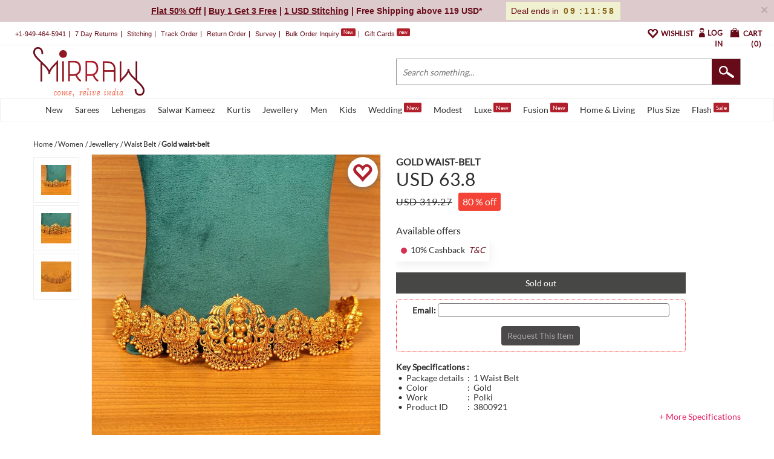

--- FILE ---
content_type: text/css
request_url: https://www.mirraw.com/assets/application_critical_red-5e73e533e46774faa4647fa6c2254126bc8f073170adc957bcbf4d223e00177e.css
body_size: 59404
content:
/*!
 * Bootstrap v3.3.7 (http://getbootstrap.com)
 * Copyright 2011-2016 Twitter, Inc.
 * Licensed under MIT (https://github.com/twbs/bootstrap/blob/master/LICENSE)
 *//*! normalize.css v3.0.0 | MIT License | git.io/normalize */html{font-family:sans-serif;-ms-text-size-adjust:100%;-webkit-text-size-adjust:100%}body{margin:0}article,aside,details,figcaption,figure,footer,header,hgroup,main,nav,section,summary{display:block}audio,canvas,progress,video{display:inline-block;vertical-align:baseline}audio:not([controls]){display:none;height:0}[hidden],template{display:none}a{background:transparent}a:active,a:hover{outline:0}abbr[title]{border-bottom:1px dotted}b,strong{font-weight:bold}dfn{font-style:italic}h1{font-size:2em;margin:0.67em 0}mark{background:#ff0;color:#000}small{font-size:80%}sub,sup{font-size:75%;line-height:0;position:relative;vertical-align:baseline}sup{top:-0.5em}sub{bottom:-0.25em}img{border:0}svg:not(:root){overflow:hidden}figure{margin:1em 40px}hr{-moz-box-sizing:content-box;box-sizing:content-box;height:0}pre{overflow:auto}code,kbd,pre,samp{font-family:monospace, monospace;font-size:1em}button,input,optgroup,select,textarea{color:inherit;font:inherit;margin:0}button{overflow:visible}button,select{text-transform:none}button,html input[type="button"],input[type="reset"],input[type="submit"]{-webkit-appearance:button;cursor:pointer}button[disabled],html input[disabled]{cursor:default}button::-moz-focus-inner,input::-moz-focus-inner{border:0;padding:0}input{line-height:normal}input[type="checkbox"],input[type="radio"]{box-sizing:border-box;padding:0}input[type="number"]::-webkit-inner-spin-button,input[type="number"]::-webkit-outer-spin-button{height:auto}input[type="search"]{-webkit-appearance:textfield;-moz-box-sizing:content-box;-webkit-box-sizing:content-box;box-sizing:content-box}input[type="search"]::-webkit-search-cancel-button,input[type="search"]::-webkit-search-decoration{-webkit-appearance:none}fieldset{border:1px solid #c0c0c0;margin:0 2px;padding:0.35em 0.625em 0.75em}legend{border:0;padding:0}textarea{overflow:auto}optgroup{font-weight:bold}table{border-collapse:collapse;border-spacing:0}td,th{padding:0}@media print{*{text-shadow:none !important;color:#000 !important;background:transparent !important;box-shadow:none !important}a,a:visited{text-decoration:underline}a[href]:after{content:" (" attr(href) ")"}abbr[title]:after{content:" (" attr(title) ")"}a[href^="javascript:"]:after,a[href^="#"]:after{content:""}pre,blockquote{border:1px solid #999;page-break-inside:avoid}thead{display:table-header-group}tr,img{page-break-inside:avoid}img{max-width:100% !important}p,h2,h3{orphans:3;widows:3}h2,h3{page-break-after:avoid}select{background:#fff !important}.navbar{display:none}.table td,.table th{background-color:#fff !important}.btn>.caret,.dropup>.btn>.caret{border-top-color:#000 !important}.label{border:1px solid #000}.table{border-collapse:collapse !important}.table-bordered th,.table-bordered td{border:1px solid #ddd !important}}@font-face{font-family:'Glyphicons Halflings';src:url("https://www.mirraw.com/assets/bootstrap/glyphicons-halflings-regular-f495f34e4f177cf0115af995bbbfeb3fcabc88502876e76fc51a4ab439bc8431.eot");src:url("https://www.mirraw.com/assets/bootstrap/glyphicons-halflings-regular-f495f34e4f177cf0115af995bbbfeb3fcabc88502876e76fc51a4ab439bc8431.eot?#iefix") format("embedded-opentype"),url("https://www.mirraw.com/assets/bootstrap/glyphicons-halflings-regular-fc969dc1c6ff531abcf368089dcbaf5775133b0626ff56b52301a059fc0f9e1e.woff") format("woff"),url("https://www.mirraw.com/assets/bootstrap/glyphicons-halflings-regular-bd18efd3efd70fec8ad09611a20cdbf99440b2c1d40085c29be036f891d65358.ttf") format("truetype"),url("https://www.mirraw.com/assets/bootstrap/glyphicons-halflings-regular-d168d50a88c730b4e6830dc0da2a2b51dae4658a77d9619943c27b8ecfc19d1a.svg#glyphicons_halflingsregular") format("svg")}.glyphicon{position:relative;top:1px;display:inline-block;font-family:'Glyphicons Halflings';font-style:normal;font-weight:normal;line-height:1;-webkit-font-smoothing:antialiased;-moz-osx-font-smoothing:grayscale}.glyphicon-asterisk:before{content:"\2a"}.glyphicon-plus:before{content:"\2b"}.glyphicon-euro:before{content:"\20ac"}.glyphicon-minus:before{content:"\2212"}.glyphicon-cloud:before{content:"\2601"}.glyphicon-envelope:before{content:"\2709"}.glyphicon-pencil:before{content:"\270f"}.glyphicon-glass:before{content:"\e001"}.glyphicon-music:before{content:"\e002"}.glyphicon-search:before{content:"\e003"}.glyphicon-heart:before{content:"\e005"}.glyphicon-star:before{content:"\e006"}.glyphicon-star-empty:before{content:"\e007"}.glyphicon-user:before{content:"\e008"}.glyphicon-film:before{content:"\e009"}.glyphicon-th-large:before{content:"\e010"}.glyphicon-th:before{content:"\e011"}.glyphicon-th-list:before{content:"\e012"}.glyphicon-ok:before{content:"\e013"}.glyphicon-remove:before{content:"\e014"}.glyphicon-zoom-in:before{content:"\e015"}.glyphicon-zoom-out:before{content:"\e016"}.glyphicon-off:before{content:"\e017"}.glyphicon-signal:before{content:"\e018"}.glyphicon-cog:before{content:"\e019"}.glyphicon-trash:before{content:"\e020"}.glyphicon-home:before{content:"\e021"}.glyphicon-file:before{content:"\e022"}.glyphicon-time:before{content:"\e023"}.glyphicon-road:before{content:"\e024"}.glyphicon-download-alt:before{content:"\e025"}.glyphicon-download:before{content:"\e026"}.glyphicon-upload:before{content:"\e027"}.glyphicon-inbox:before{content:"\e028"}.glyphicon-play-circle:before{content:"\e029"}.glyphicon-repeat:before{content:"\e030"}.glyphicon-refresh:before{content:"\e031"}.glyphicon-list-alt:before{content:"\e032"}.glyphicon-lock:before{content:"\e033"}.glyphicon-flag:before{content:"\e034"}.glyphicon-headphones:before{content:"\e035"}.glyphicon-volume-off:before{content:"\e036"}.glyphicon-volume-down:before{content:"\e037"}.glyphicon-volume-up:before{content:"\e038"}.glyphicon-qrcode:before{content:"\e039"}.glyphicon-barcode:before{content:"\e040"}.glyphicon-tag:before{content:"\e041"}.glyphicon-tags:before{content:"\e042"}.glyphicon-book:before{content:"\e043"}.glyphicon-bookmark:before{content:"\e044"}.glyphicon-print:before{content:"\e045"}.glyphicon-camera:before{content:"\e046"}.glyphicon-font:before{content:"\e047"}.glyphicon-bold:before{content:"\e048"}.glyphicon-italic:before{content:"\e049"}.glyphicon-text-height:before{content:"\e050"}.glyphicon-text-width:before{content:"\e051"}.glyphicon-align-left:before{content:"\e052"}.glyphicon-align-center:before{content:"\e053"}.glyphicon-align-right:before{content:"\e054"}.glyphicon-align-justify:before{content:"\e055"}.glyphicon-list:before{content:"\e056"}.glyphicon-indent-left:before{content:"\e057"}.glyphicon-indent-right:before{content:"\e058"}.glyphicon-facetime-video:before{content:"\e059"}.glyphicon-picture:before{content:"\e060"}.glyphicon-map-marker:before{content:"\e062"}.glyphicon-adjust:before{content:"\e063"}.glyphicon-tint:before{content:"\e064"}.glyphicon-edit:before{content:"\e065"}.glyphicon-share:before{content:"\e066"}.glyphicon-check:before{content:"\e067"}.glyphicon-move:before{content:"\e068"}.glyphicon-step-backward:before{content:"\e069"}.glyphicon-fast-backward:before{content:"\e070"}.glyphicon-backward:before{content:"\e071"}.glyphicon-play:before{content:"\e072"}.glyphicon-pause:before{content:"\e073"}.glyphicon-stop:before{content:"\e074"}.glyphicon-forward:before{content:"\e075"}.glyphicon-fast-forward:before{content:"\e076"}.glyphicon-step-forward:before{content:"\e077"}.glyphicon-eject:before{content:"\e078"}.glyphicon-chevron-left:before{content:"\e079"}.glyphicon-chevron-right:before{content:"\e080"}.glyphicon-plus-sign:before{content:"\e081"}.glyphicon-minus-sign:before{content:"\e082"}.glyphicon-remove-sign:before{content:"\e083"}.glyphicon-ok-sign:before{content:"\e084"}.glyphicon-question-sign:before{content:"\e085"}.glyphicon-info-sign:before{content:"\e086"}.glyphicon-screenshot:before{content:"\e087"}.glyphicon-remove-circle:before{content:"\e088"}.glyphicon-ok-circle:before{content:"\e089"}.glyphicon-ban-circle:before{content:"\e090"}.glyphicon-arrow-left:before{content:"\e091"}.glyphicon-arrow-right:before{content:"\e092"}.glyphicon-arrow-up:before{content:"\e093"}.glyphicon-arrow-down:before{content:"\e094"}.glyphicon-share-alt:before{content:"\e095"}.glyphicon-resize-full:before{content:"\e096"}.glyphicon-resize-small:before{content:"\e097"}.glyphicon-exclamation-sign:before{content:"\e101"}.glyphicon-gift:before{content:"\e102"}.glyphicon-leaf:before{content:"\e103"}.glyphicon-fire:before{content:"\e104"}.glyphicon-eye-open:before{content:"\e105"}.glyphicon-eye-close:before{content:"\e106"}.glyphicon-warning-sign:before{content:"\e107"}.glyphicon-plane:before{content:"\e108"}.glyphicon-calendar:before{content:"\e109"}.glyphicon-random:before{content:"\e110"}.glyphicon-comment:before{content:"\e111"}.glyphicon-magnet:before{content:"\e112"}.glyphicon-chevron-up:before{content:"\e113"}.glyphicon-chevron-down:before{content:"\e114"}.glyphicon-retweet:before{content:"\e115"}.glyphicon-shopping-cart:before{content:"\e116"}.glyphicon-folder-close:before{content:"\e117"}.glyphicon-folder-open:before{content:"\e118"}.glyphicon-resize-vertical:before{content:"\e119"}.glyphicon-resize-horizontal:before{content:"\e120"}.glyphicon-hdd:before{content:"\e121"}.glyphicon-bullhorn:before{content:"\e122"}.glyphicon-bell:before{content:"\e123"}.glyphicon-certificate:before{content:"\e124"}.glyphicon-thumbs-up:before{content:"\e125"}.glyphicon-thumbs-down:before{content:"\e126"}.glyphicon-hand-right:before{content:"\e127"}.glyphicon-hand-left:before{content:"\e128"}.glyphicon-hand-up:before{content:"\e129"}.glyphicon-hand-down:before{content:"\e130"}.glyphicon-circle-arrow-right:before{content:"\e131"}.glyphicon-circle-arrow-left:before{content:"\e132"}.glyphicon-circle-arrow-up:before{content:"\e133"}.glyphicon-circle-arrow-down:before{content:"\e134"}.glyphicon-globe:before{content:"\e135"}.glyphicon-wrench:before{content:"\e136"}.glyphicon-tasks:before{content:"\e137"}.glyphicon-filter:before{content:"\e138"}.glyphicon-briefcase:before{content:"\e139"}.glyphicon-fullscreen:before{content:"\e140"}.glyphicon-dashboard:before{content:"\e141"}.glyphicon-paperclip:before{content:"\e142"}.glyphicon-heart-empty:before{content:"\e143"}.glyphicon-link:before{content:"\e144"}.glyphicon-phone:before{content:"\e145"}.glyphicon-pushpin:before{content:"\e146"}.glyphicon-usd:before{content:"\e148"}.glyphicon-gbp:before{content:"\e149"}.glyphicon-sort:before{content:"\e150"}.glyphicon-sort-by-alphabet:before{content:"\e151"}.glyphicon-sort-by-alphabet-alt:before{content:"\e152"}.glyphicon-sort-by-order:before{content:"\e153"}.glyphicon-sort-by-order-alt:before{content:"\e154"}.glyphicon-sort-by-attributes:before{content:"\e155"}.glyphicon-sort-by-attributes-alt:before{content:"\e156"}.glyphicon-unchecked:before{content:"\e157"}.glyphicon-expand:before{content:"\e158"}.glyphicon-collapse-down:before{content:"\e159"}.glyphicon-collapse-up:before{content:"\e160"}.glyphicon-log-in:before{content:"\e161"}.glyphicon-flash:before{content:"\e162"}.glyphicon-log-out:before{content:"\e163"}.glyphicon-new-window:before{content:"\e164"}.glyphicon-record:before{content:"\e165"}.glyphicon-save:before{content:"\e166"}.glyphicon-open:before{content:"\e167"}.glyphicon-saved:before{content:"\e168"}.glyphicon-import:before{content:"\e169"}.glyphicon-export:before{content:"\e170"}.glyphicon-send:before{content:"\e171"}.glyphicon-floppy-disk:before{content:"\e172"}.glyphicon-floppy-saved:before{content:"\e173"}.glyphicon-floppy-remove:before{content:"\e174"}.glyphicon-floppy-save:before{content:"\e175"}.glyphicon-floppy-open:before{content:"\e176"}.glyphicon-credit-card:before{content:"\e177"}.glyphicon-transfer:before{content:"\e178"}.glyphicon-cutlery:before{content:"\e179"}.glyphicon-header:before{content:"\e180"}.glyphicon-compressed:before{content:"\e181"}.glyphicon-earphone:before{content:"\e182"}.glyphicon-phone-alt:before{content:"\e183"}.glyphicon-tower:before{content:"\e184"}.glyphicon-stats:before{content:"\e185"}.glyphicon-sd-video:before{content:"\e186"}.glyphicon-hd-video:before{content:"\e187"}.glyphicon-subtitles:before{content:"\e188"}.glyphicon-sound-stereo:before{content:"\e189"}.glyphicon-sound-dolby:before{content:"\e190"}.glyphicon-sound-5-1:before{content:"\e191"}.glyphicon-sound-6-1:before{content:"\e192"}.glyphicon-sound-7-1:before{content:"\e193"}.glyphicon-copyright-mark:before{content:"\e194"}.glyphicon-registration-mark:before{content:"\e195"}.glyphicon-cloud-download:before{content:"\e197"}.glyphicon-cloud-upload:before{content:"\e198"}.glyphicon-tree-conifer:before{content:"\e199"}.glyphicon-tree-deciduous:before{content:"\e200"}*{-webkit-box-sizing:border-box;-moz-box-sizing:border-box;box-sizing:border-box}*:before,*:after{-webkit-box-sizing:border-box;-moz-box-sizing:border-box;box-sizing:border-box}html{font-size:62.5%;-webkit-tap-highlight-color:transparent}body{font-family:"Helvetica Neue", Helvetica, Arial, sans-serif;font-size:14px;line-height:1.428571429;color:#333333;background-color:#fff}input,button,select,textarea{font-family:inherit;font-size:inherit;line-height:inherit}a{color:#428bca;text-decoration:none}a:hover,a:focus{color:#2a6496;text-decoration:underline}a:focus{outline:thin dotted;outline:5px auto -webkit-focus-ring-color;outline-offset:-2px}figure{margin:0}img{vertical-align:middle}.img-responsive{display:block;max-width:100%;height:auto}.img-rounded{border-radius:6px}.img-thumbnail{padding:4px;line-height:1.428571429;background-color:#fff;border:1px solid #ddd;border-radius:4px;-webkit-transition:all 0.2s ease-in-out;transition:all 0.2s ease-in-out;display:inline-block;max-width:100%;height:auto}.img-circle{border-radius:50%}hr{margin-top:20px;margin-bottom:20px;border:0;border-top:1px solid #eeeeee}.sr-only{position:absolute;width:1px;height:1px;margin:-1px;padding:0;overflow:hidden;clip:rect(0, 0, 0, 0);border:0}h1,h2,h3,h4,h5,h6,.h1,.h2,.h3,.h4,.h5,.h6{font-family:inherit;font-weight:500;line-height:1.1;color:inherit}h1 small,h1 .small,h2 small,h2 .small,h3 small,h3 .small,h4 small,h4 .small,h5 small,h5 .small,h6 small,h6 .small,.h1 small,.h1 .small,.h2 small,.h2 .small,.h3 small,.h3 .small,.h4 small,.h4 .small,.h5 small,.h5 .small,.h6 small,.h6 .small{font-weight:normal;line-height:1;color:#999999}h1,.h1,h2,.h2,h3,.h3{margin-top:20px;margin-bottom:10px}h1 small,h1 .small,.h1 small,.h1 .small,h2 small,h2 .small,.h2 small,.h2 .small,h3 small,h3 .small,.h3 small,.h3 .small{font-size:65%}h4,.h4,h5,.h5,h6,.h6{margin-top:10px;margin-bottom:10px}h4 small,h4 .small,.h4 small,.h4 .small,h5 small,h5 .small,.h5 small,.h5 .small,h6 small,h6 .small,.h6 small,.h6 .small{font-size:75%}h1,.h1{font-size:36px}h2,.h2{font-size:30px}h3,.h3{font-size:24px}h4,.h4{font-size:18px}h5,.h5{font-size:14px}h6,.h6{font-size:12px}p{margin:0 0 10px}.lead{margin-bottom:20px;font-size:16px;font-weight:200;line-height:1.4}@media (min-width: 768px){.lead{font-size:21px}}small,.small{font-size:85%}cite{font-style:normal}.text-left{text-align:left}.text-right{text-align:right}.text-center{text-align:center}.text-justify{text-align:justify}.text-muted{color:#999999}.text-primary{color:#428bca}a.text-primary:hover{color:#3071a9}.text-success{color:#3c763d}a.text-success:hover{color:#2b542c}.text-info{color:#31708f}a.text-info:hover{color:#245269}.text-warning{color:#8a6d3b}a.text-warning:hover{color:#66512c}.text-danger{color:#a94442}a.text-danger:hover{color:#843534}.bg-primary{color:#fff}.bg-primary{background-color:#428bca}a.bg-primary:hover{background-color:#3071a9}.bg-success{background-color:#dff0d8}a.bg-success:hover{background-color:#c1e2b3}.bg-info{background-color:#d9edf7}a.bg-info:hover{background-color:#afd9ee}.bg-warning{background-color:#fcf8e3}a.bg-warning:hover{background-color:#f7ecb5}.bg-danger{background-color:#f2dede}a.bg-danger:hover{background-color:#e4b9b9}.page-header{padding-bottom:9px;margin:40px 0 20px;border-bottom:1px solid #eeeeee}ul,ol{margin-top:0;margin-bottom:10px}ul ul,ul ol,ol ul,ol ol{margin-bottom:0}.list-unstyled,.list-inline{padding-left:0;list-style:none}.list-inline{margin-left:-5px}.list-inline>li{display:inline-block;padding-left:5px;padding-right:5px}dl{margin-top:0;margin-bottom:20px}dt,dd{line-height:1.428571429}dt{font-weight:bold}dd{margin-left:0}@media (min-width: 768px){.dl-horizontal dt{float:left;width:160px;clear:left;text-align:right;overflow:hidden;text-overflow:ellipsis;white-space:nowrap}.dl-horizontal dd{margin-left:180px}.dl-horizontal dd:before,.dl-horizontal dd:after{content:" ";display:table}.dl-horizontal dd:after{clear:both}}abbr[title],abbr[data-original-title]{cursor:help;border-bottom:1px dotted #999999}.initialism{font-size:90%;text-transform:uppercase}blockquote{padding:10px 20px;margin:0 0 20px;font-size:17.5px;border-left:5px solid #eeeeee}blockquote p:last-child,blockquote ul:last-child,blockquote ol:last-child{margin-bottom:0}blockquote footer,blockquote small,blockquote .small{display:block;font-size:80%;line-height:1.428571429;color:#999999}blockquote footer:before,blockquote small:before,blockquote .small:before{content:'\2014 \00A0'}.blockquote-reverse,blockquote.pull-right{padding-right:15px;padding-left:0;border-right:5px solid #eeeeee;border-left:0;text-align:right}.blockquote-reverse footer:before,.blockquote-reverse small:before,.blockquote-reverse .small:before,blockquote.pull-right footer:before,blockquote.pull-right small:before,blockquote.pull-right .small:before{content:''}.blockquote-reverse footer:after,.blockquote-reverse small:after,.blockquote-reverse .small:after,blockquote.pull-right footer:after,blockquote.pull-right small:after,blockquote.pull-right .small:after{content:'\00A0 \2014'}blockquote:before,blockquote:after{content:""}address{margin-bottom:20px;font-style:normal;line-height:1.428571429}code,kbd,pre,samp{font-family:Menlo, Monaco, Consolas, "Courier New", monospace}code{padding:2px 4px;font-size:90%;color:#c7254e;background-color:#f9f2f4;white-space:nowrap;border-radius:4px}kbd{padding:2px 4px;font-size:90%;color:#fff;background-color:#333;border-radius:3px;box-shadow:inset 0 -1px 0 rgba(0,0,0,0.25)}pre{display:block;padding:9.5px;margin:0 0 10px;font-size:13px;line-height:1.428571429;word-break:break-all;word-wrap:break-word;color:#333333;background-color:#f5f5f5;border:1px solid #ccc;border-radius:4px}pre code{padding:0;font-size:inherit;color:inherit;white-space:pre-wrap;background-color:transparent;border-radius:0}.pre-scrollable{max-height:340px;overflow-y:scroll}.container{margin-right:auto;margin-left:auto;padding-left:15px;padding-right:15px}.container:before,.container:after{content:" ";display:table}.container:after{clear:both}@media (min-width: 768px){.container{width:750px}}@media (min-width: 992px){.container{width:970px}}@media (min-width: 1200px){.container{width:1170px}}.container-fluid{margin-right:auto;margin-left:auto;padding-left:15px;padding-right:15px}.container-fluid:before,.container-fluid:after{content:" ";display:table}.container-fluid:after{clear:both}.row{margin-left:-15px;margin-right:-15px}.row:before,.row:after{content:" ";display:table}.row:after{clear:both}.col-xs-1,.col-sm-1,.col-md-1,.col-lg-1,.col-xs-2,.col-sm-2,.col-md-2,.col-lg-2,.col-xs-3,.col-sm-3,.col-md-3,.col-lg-3,.col-xs-4,.col-sm-4,.col-md-4,.col-lg-4,.col-xs-5,.col-sm-5,.col-md-5,.col-lg-5,.col-xs-6,.col-sm-6,.col-md-6,.col-lg-6,.col-xs-7,.col-sm-7,.col-md-7,.col-lg-7,.col-xs-8,.col-sm-8,.col-md-8,.col-lg-8,.col-xs-9,.col-sm-9,.col-md-9,.col-lg-9,.col-xs-10,.col-sm-10,.col-md-10,.col-lg-10,.col-xs-11,.col-sm-11,.col-md-11,.col-lg-11,.col-xs-12,.col-sm-12,.col-md-12,.col-lg-12{position:relative;min-height:1px;padding-left:15px;padding-right:15px}.col-xs-1,.col-xs-2,.col-xs-3,.col-xs-4,.col-xs-5,.col-xs-6,.col-xs-7,.col-xs-8,.col-xs-9,.col-xs-10,.col-xs-11,.col-xs-12{float:left}.col-xs-1{width:8.3333333333%}.col-xs-2{width:16.6666666667%}.col-xs-3{width:25%}.col-xs-4{width:33.3333333333%}.col-xs-5{width:41.6666666667%}.col-xs-6{width:50%}.col-xs-7{width:58.3333333333%}.col-xs-8{width:66.6666666667%}.col-xs-9{width:75%}.col-xs-10{width:83.3333333333%}.col-xs-11{width:91.6666666667%}.col-xs-12{width:100%}.col-xs-pull-0{right:0%}.col-xs-pull-1{right:8.3333333333%}.col-xs-pull-2{right:16.6666666667%}.col-xs-pull-3{right:25%}.col-xs-pull-4{right:33.3333333333%}.col-xs-pull-5{right:41.6666666667%}.col-xs-pull-6{right:50%}.col-xs-pull-7{right:58.3333333333%}.col-xs-pull-8{right:66.6666666667%}.col-xs-pull-9{right:75%}.col-xs-pull-10{right:83.3333333333%}.col-xs-pull-11{right:91.6666666667%}.col-xs-pull-12{right:100%}.col-xs-push-0{left:0%}.col-xs-push-1{left:8.3333333333%}.col-xs-push-2{left:16.6666666667%}.col-xs-push-3{left:25%}.col-xs-push-4{left:33.3333333333%}.col-xs-push-5{left:41.6666666667%}.col-xs-push-6{left:50%}.col-xs-push-7{left:58.3333333333%}.col-xs-push-8{left:66.6666666667%}.col-xs-push-9{left:75%}.col-xs-push-10{left:83.3333333333%}.col-xs-push-11{left:91.6666666667%}.col-xs-push-12{left:100%}.col-xs-offset-0{margin-left:0%}.col-xs-offset-1{margin-left:8.3333333333%}.col-xs-offset-2{margin-left:16.6666666667%}.col-xs-offset-3{margin-left:25%}.col-xs-offset-4{margin-left:33.3333333333%}.col-xs-offset-5{margin-left:41.6666666667%}.col-xs-offset-6{margin-left:50%}.col-xs-offset-7{margin-left:58.3333333333%}.col-xs-offset-8{margin-left:66.6666666667%}.col-xs-offset-9{margin-left:75%}.col-xs-offset-10{margin-left:83.3333333333%}.col-xs-offset-11{margin-left:91.6666666667%}.col-xs-offset-12{margin-left:100%}@media (min-width: 768px){.col-sm-1,.col-sm-2,.col-sm-3,.col-sm-4,.col-sm-5,.col-sm-6,.col-sm-7,.col-sm-8,.col-sm-9,.col-sm-10,.col-sm-11,.col-sm-12{float:left}.col-sm-1{width:8.3333333333%}.col-sm-2{width:16.6666666667%}.col-sm-3{width:25%}.col-sm-4{width:33.3333333333%}.col-sm-5{width:41.6666666667%}.col-sm-6{width:50%}.col-sm-7{width:58.3333333333%}.col-sm-8{width:66.6666666667%}.col-sm-9{width:75%}.col-sm-10{width:83.3333333333%}.col-sm-11{width:91.6666666667%}.col-sm-12{width:100%}.col-sm-pull-0{right:0%}.col-sm-pull-1{right:8.3333333333%}.col-sm-pull-2{right:16.6666666667%}.col-sm-pull-3{right:25%}.col-sm-pull-4{right:33.3333333333%}.col-sm-pull-5{right:41.6666666667%}.col-sm-pull-6{right:50%}.col-sm-pull-7{right:58.3333333333%}.col-sm-pull-8{right:66.6666666667%}.col-sm-pull-9{right:75%}.col-sm-pull-10{right:83.3333333333%}.col-sm-pull-11{right:91.6666666667%}.col-sm-pull-12{right:100%}.col-sm-push-0{left:0%}.col-sm-push-1{left:8.3333333333%}.col-sm-push-2{left:16.6666666667%}.col-sm-push-3{left:25%}.col-sm-push-4{left:33.3333333333%}.col-sm-push-5{left:41.6666666667%}.col-sm-push-6{left:50%}.col-sm-push-7{left:58.3333333333%}.col-sm-push-8{left:66.6666666667%}.col-sm-push-9{left:75%}.col-sm-push-10{left:83.3333333333%}.col-sm-push-11{left:91.6666666667%}.col-sm-push-12{left:100%}.col-sm-offset-0{margin-left:0%}.col-sm-offset-1{margin-left:8.3333333333%}.col-sm-offset-2{margin-left:16.6666666667%}.col-sm-offset-3{margin-left:25%}.col-sm-offset-4{margin-left:33.3333333333%}.col-sm-offset-5{margin-left:41.6666666667%}.col-sm-offset-6{margin-left:50%}.col-sm-offset-7{margin-left:58.3333333333%}.col-sm-offset-8{margin-left:66.6666666667%}.col-sm-offset-9{margin-left:75%}.col-sm-offset-10{margin-left:83.3333333333%}.col-sm-offset-11{margin-left:91.6666666667%}.col-sm-offset-12{margin-left:100%}}@media (min-width: 992px){.col-md-1,.col-md-2,.col-md-3,.col-md-4,.col-md-5,.col-md-6,.col-md-7,.col-md-8,.col-md-9,.col-md-10,.col-md-11,.col-md-12{float:left}.col-md-1{width:8.3333333333%}.col-md-2{width:16.6666666667%}.col-md-3{width:25%}.col-md-4{width:33.3333333333%}.col-md-5{width:41.6666666667%}.col-md-6{width:50%}.col-md-7{width:58.3333333333%}.col-md-8{width:66.6666666667%}.col-md-9{width:75%}.col-md-10{width:83.3333333333%}.col-md-11{width:91.6666666667%}.col-md-12{width:100%}.col-md-pull-0{right:0%}.col-md-pull-1{right:8.3333333333%}.col-md-pull-2{right:16.6666666667%}.col-md-pull-3{right:25%}.col-md-pull-4{right:33.3333333333%}.col-md-pull-5{right:41.6666666667%}.col-md-pull-6{right:50%}.col-md-pull-7{right:58.3333333333%}.col-md-pull-8{right:66.6666666667%}.col-md-pull-9{right:75%}.col-md-pull-10{right:83.3333333333%}.col-md-pull-11{right:91.6666666667%}.col-md-pull-12{right:100%}.col-md-push-0{left:0%}.col-md-push-1{left:8.3333333333%}.col-md-push-2{left:16.6666666667%}.col-md-push-3{left:25%}.col-md-push-4{left:33.3333333333%}.col-md-push-5{left:41.6666666667%}.col-md-push-6{left:50%}.col-md-push-7{left:58.3333333333%}.col-md-push-8{left:66.6666666667%}.col-md-push-9{left:75%}.col-md-push-10{left:83.3333333333%}.col-md-push-11{left:91.6666666667%}.col-md-push-12{left:100%}.col-md-offset-0{margin-left:0%}.col-md-offset-1{margin-left:8.3333333333%}.col-md-offset-2{margin-left:16.6666666667%}.col-md-offset-3{margin-left:25%}.col-md-offset-4{margin-left:33.3333333333%}.col-md-offset-5{margin-left:41.6666666667%}.col-md-offset-6{margin-left:50%}.col-md-offset-7{margin-left:58.3333333333%}.col-md-offset-8{margin-left:66.6666666667%}.col-md-offset-9{margin-left:75%}.col-md-offset-10{margin-left:83.3333333333%}.col-md-offset-11{margin-left:91.6666666667%}.col-md-offset-12{margin-left:100%}}@media (min-width: 1200px){.col-lg-1,.col-lg-2,.col-lg-3,.col-lg-4,.col-lg-5,.col-lg-6,.col-lg-7,.col-lg-8,.col-lg-9,.col-lg-10,.col-lg-11,.col-lg-12{float:left}.col-lg-1{width:8.3333333333%}.col-lg-2{width:16.6666666667%}.col-lg-3{width:25%}.col-lg-4{width:33.3333333333%}.col-lg-5{width:41.6666666667%}.col-lg-6{width:50%}.col-lg-7{width:58.3333333333%}.col-lg-8{width:66.6666666667%}.col-lg-9{width:75%}.col-lg-10{width:83.3333333333%}.col-lg-11{width:91.6666666667%}.col-lg-12{width:100%}.col-lg-pull-0{right:0%}.col-lg-pull-1{right:8.3333333333%}.col-lg-pull-2{right:16.6666666667%}.col-lg-pull-3{right:25%}.col-lg-pull-4{right:33.3333333333%}.col-lg-pull-5{right:41.6666666667%}.col-lg-pull-6{right:50%}.col-lg-pull-7{right:58.3333333333%}.col-lg-pull-8{right:66.6666666667%}.col-lg-pull-9{right:75%}.col-lg-pull-10{right:83.3333333333%}.col-lg-pull-11{right:91.6666666667%}.col-lg-pull-12{right:100%}.col-lg-push-0{left:0%}.col-lg-push-1{left:8.3333333333%}.col-lg-push-2{left:16.6666666667%}.col-lg-push-3{left:25%}.col-lg-push-4{left:33.3333333333%}.col-lg-push-5{left:41.6666666667%}.col-lg-push-6{left:50%}.col-lg-push-7{left:58.3333333333%}.col-lg-push-8{left:66.6666666667%}.col-lg-push-9{left:75%}.col-lg-push-10{left:83.3333333333%}.col-lg-push-11{left:91.6666666667%}.col-lg-push-12{left:100%}.col-lg-offset-0{margin-left:0%}.col-lg-offset-1{margin-left:8.3333333333%}.col-lg-offset-2{margin-left:16.6666666667%}.col-lg-offset-3{margin-left:25%}.col-lg-offset-4{margin-left:33.3333333333%}.col-lg-offset-5{margin-left:41.6666666667%}.col-lg-offset-6{margin-left:50%}.col-lg-offset-7{margin-left:58.3333333333%}.col-lg-offset-8{margin-left:66.6666666667%}.col-lg-offset-9{margin-left:75%}.col-lg-offset-10{margin-left:83.3333333333%}.col-lg-offset-11{margin-left:91.6666666667%}.col-lg-offset-12{margin-left:100%}}table{max-width:100%;background-color:transparent}th{text-align:left}.table{width:100%;margin-bottom:20px}.table>thead>tr>th,.table>thead>tr>td,.table>tbody>tr>th,.table>tbody>tr>td,.table>tfoot>tr>th,.table>tfoot>tr>td{padding:8px;line-height:1.428571429;vertical-align:top;border-top:1px solid #ddd}.table>thead>tr>th{vertical-align:bottom;border-bottom:2px solid #ddd}.table>caption+thead>tr:first-child>th,.table>caption+thead>tr:first-child>td,.table>colgroup+thead>tr:first-child>th,.table>colgroup+thead>tr:first-child>td,.table>thead:first-child>tr:first-child>th,.table>thead:first-child>tr:first-child>td{border-top:0}.table>tbody+tbody{border-top:2px solid #ddd}.table .table{background-color:#fff}.table-condensed>thead>tr>th,.table-condensed>thead>tr>td,.table-condensed>tbody>tr>th,.table-condensed>tbody>tr>td,.table-condensed>tfoot>tr>th,.table-condensed>tfoot>tr>td{padding:5px}.table-bordered{border:1px solid #ddd}.table-bordered>thead>tr>th,.table-bordered>thead>tr>td,.table-bordered>tbody>tr>th,.table-bordered>tbody>tr>td,.table-bordered>tfoot>tr>th,.table-bordered>tfoot>tr>td{border:1px solid #ddd}.table-bordered>thead>tr>th,.table-bordered>thead>tr>td{border-bottom-width:2px}.table-striped>tbody>tr:nth-child(odd)>td,.table-striped>tbody>tr:nth-child(odd)>th{background-color:#f9f9f9}.table-hover>tbody>tr:hover>td,.table-hover>tbody>tr:hover>th{background-color:#f5f5f5}table col[class*="col-"]{position:static;float:none;display:table-column}table td[class*="col-"],table th[class*="col-"]{position:static;float:none;display:table-cell}.table>thead>tr>td.active,.table>thead>tr>th.active,.table>thead>tr.active>td,.table>thead>tr.active>th,.table>tbody>tr>td.active,.table>tbody>tr>th.active,.table>tbody>tr.active>td,.table>tbody>tr.active>th,.table>tfoot>tr>td.active,.table>tfoot>tr>th.active,.table>tfoot>tr.active>td,.table>tfoot>tr.active>th{background-color:#f5f5f5}.table-hover>tbody>tr>td.active:hover,.table-hover>tbody>tr>th.active:hover,.table-hover>tbody>tr.active:hover>td,.table-hover>tbody>tr.active:hover>th{background-color:#e8e8e8}.table>thead>tr>td.success,.table>thead>tr>th.success,.table>thead>tr.success>td,.table>thead>tr.success>th,.table>tbody>tr>td.success,.table>tbody>tr>th.success,.table>tbody>tr.success>td,.table>tbody>tr.success>th,.table>tfoot>tr>td.success,.table>tfoot>tr>th.success,.table>tfoot>tr.success>td,.table>tfoot>tr.success>th{background-color:#dff0d8}.table-hover>tbody>tr>td.success:hover,.table-hover>tbody>tr>th.success:hover,.table-hover>tbody>tr.success:hover>td,.table-hover>tbody>tr.success:hover>th{background-color:#d0e9c6}.table>thead>tr>td.info,.table>thead>tr>th.info,.table>thead>tr.info>td,.table>thead>tr.info>th,.table>tbody>tr>td.info,.table>tbody>tr>th.info,.table>tbody>tr.info>td,.table>tbody>tr.info>th,.table>tfoot>tr>td.info,.table>tfoot>tr>th.info,.table>tfoot>tr.info>td,.table>tfoot>tr.info>th{background-color:#d9edf7}.table-hover>tbody>tr>td.info:hover,.table-hover>tbody>tr>th.info:hover,.table-hover>tbody>tr.info:hover>td,.table-hover>tbody>tr.info:hover>th{background-color:#c4e3f3}.table>thead>tr>td.warning,.table>thead>tr>th.warning,.table>thead>tr.warning>td,.table>thead>tr.warning>th,.table>tbody>tr>td.warning,.table>tbody>tr>th.warning,.table>tbody>tr.warning>td,.table>tbody>tr.warning>th,.table>tfoot>tr>td.warning,.table>tfoot>tr>th.warning,.table>tfoot>tr.warning>td,.table>tfoot>tr.warning>th{background-color:#fcf8e3}.table-hover>tbody>tr>td.warning:hover,.table-hover>tbody>tr>th.warning:hover,.table-hover>tbody>tr.warning:hover>td,.table-hover>tbody>tr.warning:hover>th{background-color:#faf2cc}.table>thead>tr>td.danger,.table>thead>tr>th.danger,.table>thead>tr.danger>td,.table>thead>tr.danger>th,.table>tbody>tr>td.danger,.table>tbody>tr>th.danger,.table>tbody>tr.danger>td,.table>tbody>tr.danger>th,.table>tfoot>tr>td.danger,.table>tfoot>tr>th.danger,.table>tfoot>tr.danger>td,.table>tfoot>tr.danger>th{background-color:#f2dede}.table-hover>tbody>tr>td.danger:hover,.table-hover>tbody>tr>th.danger:hover,.table-hover>tbody>tr.danger:hover>td,.table-hover>tbody>tr.danger:hover>th{background-color:#ebcccc}@media (max-width: 767px){.table-responsive{width:100%;margin-bottom:15px;overflow-y:hidden;overflow-x:scroll;-ms-overflow-style:-ms-autohiding-scrollbar;border:1px solid #ddd;-webkit-overflow-scrolling:touch}.table-responsive>.table{margin-bottom:0}.table-responsive>.table>thead>tr>th,.table-responsive>.table>thead>tr>td,.table-responsive>.table>tbody>tr>th,.table-responsive>.table>tbody>tr>td,.table-responsive>.table>tfoot>tr>th,.table-responsive>.table>tfoot>tr>td{white-space:nowrap}.table-responsive>.table-bordered{border:0}.table-responsive>.table-bordered>thead>tr>th:first-child,.table-responsive>.table-bordered>thead>tr>td:first-child,.table-responsive>.table-bordered>tbody>tr>th:first-child,.table-responsive>.table-bordered>tbody>tr>td:first-child,.table-responsive>.table-bordered>tfoot>tr>th:first-child,.table-responsive>.table-bordered>tfoot>tr>td:first-child{border-left:0}.table-responsive>.table-bordered>thead>tr>th:last-child,.table-responsive>.table-bordered>thead>tr>td:last-child,.table-responsive>.table-bordered>tbody>tr>th:last-child,.table-responsive>.table-bordered>tbody>tr>td:last-child,.table-responsive>.table-bordered>tfoot>tr>th:last-child,.table-responsive>.table-bordered>tfoot>tr>td:last-child{border-right:0}.table-responsive>.table-bordered>tbody>tr:last-child>th,.table-responsive>.table-bordered>tbody>tr:last-child>td,.table-responsive>.table-bordered>tfoot>tr:last-child>th,.table-responsive>.table-bordered>tfoot>tr:last-child>td{border-bottom:0}}fieldset{padding:0;margin:0;border:0;min-width:0}legend{display:block;width:100%;padding:0;margin-bottom:20px;font-size:21px;line-height:inherit;color:#333333;border:0;border-bottom:1px solid #e5e5e5}label{display:inline-block;margin-bottom:5px;font-weight:bold}input[type="search"]{-webkit-box-sizing:border-box;-moz-box-sizing:border-box;box-sizing:border-box}input[type="radio"],input[type="checkbox"]{margin:4px 0 0;margin-top:1px \9;line-height:normal}input[type="file"]{display:block}input[type="range"]{display:block;width:100%}select[multiple],select[size]{height:auto}input[type="file"]:focus,input[type="radio"]:focus,input[type="checkbox"]:focus{outline:thin dotted;outline:5px auto -webkit-focus-ring-color;outline-offset:-2px}output{display:block;padding-top:7px;font-size:14px;line-height:1.428571429;color:#555555}.form-control{display:block;width:100%;height:34px;padding:6px 12px;font-size:14px;line-height:1.428571429;color:#555555;background-color:#fff;background-image:none;border:1px solid #ccc;border-radius:4px;-webkit-box-shadow:inset 0 1px 1px rgba(0,0,0,0.075);box-shadow:inset 0 1px 1px rgba(0,0,0,0.075);-webkit-transition:border-color ease-in-out 0.15s, box-shadow ease-in-out 0.15s;transition:border-color ease-in-out 0.15s, box-shadow ease-in-out 0.15s}.form-control:focus{border-color:#66afe9;outline:0;-webkit-box-shadow:inset 0 1px 1px rgba(0,0,0,0.075),0 0 8px rgba(102,175,233,0.6);box-shadow:inset 0 1px 1px rgba(0,0,0,0.075),0 0 8px rgba(102,175,233,0.6)}.form-control::-moz-placeholder{color:#999999;opacity:1}.form-control:-ms-input-placeholder{color:#999999}.form-control::-webkit-input-placeholder{color:#999999}.form-control[disabled],.form-control[readonly],fieldset[disabled] .form-control{cursor:not-allowed;background-color:#eeeeee;opacity:1}textarea.form-control{height:auto}input[type="search"]{-webkit-appearance:none}input[type="date"]{line-height:34px}.form-group{margin-bottom:15px}.radio,.checkbox{display:block;min-height:20px;margin-top:10px;margin-bottom:10px;padding-left:20px}.radio label,.checkbox label{display:inline;font-weight:normal;cursor:pointer}.radio input[type="radio"],.radio-inline input[type="radio"],.checkbox input[type="checkbox"],.checkbox-inline input[type="checkbox"]{float:left;margin-left:-20px}.radio+.radio,.checkbox+.checkbox{margin-top:-5px}.radio-inline,.checkbox-inline{display:inline-block;padding-left:20px;margin-bottom:0;vertical-align:middle;font-weight:normal;cursor:pointer}.radio-inline+.radio-inline,.checkbox-inline+.checkbox-inline{margin-top:0;margin-left:10px}input[type="radio"][disabled],fieldset[disabled] input[type="radio"],input[type="checkbox"][disabled],fieldset[disabled] input[type="checkbox"],.radio[disabled],fieldset[disabled] .radio,.radio-inline[disabled],fieldset[disabled] .radio-inline,.checkbox[disabled],fieldset[disabled] .checkbox,.checkbox-inline[disabled],fieldset[disabled] .checkbox-inline{cursor:not-allowed}.input-sm,.input-group-sm>.form-control,.input-group-sm>.input-group-addon,.input-group-sm>.input-group-btn>.btn{height:30px;padding:5px 10px;font-size:12px;line-height:1.5;border-radius:3px}select.input-sm,.input-group-sm>select.form-control,.input-group-sm>select.input-group-addon,.input-group-sm>.input-group-btn>select.btn{height:30px;line-height:30px}textarea.input-sm,.input-group-sm>textarea.form-control,.input-group-sm>textarea.input-group-addon,.input-group-sm>.input-group-btn>textarea.btn,select[multiple].input-sm,.input-group-sm>select[multiple].form-control,.input-group-sm>select[multiple].input-group-addon,.input-group-sm>.input-group-btn>select[multiple].btn{height:auto}.input-lg,.input-group-lg>.form-control,.input-group-lg>.input-group-addon,.input-group-lg>.input-group-btn>.btn{height:46px;padding:10px 16px;font-size:18px;line-height:1.33;border-radius:6px}select.input-lg,.input-group-lg>select.form-control,.input-group-lg>select.input-group-addon,.input-group-lg>.input-group-btn>select.btn{height:46px;line-height:46px}textarea.input-lg,.input-group-lg>textarea.form-control,.input-group-lg>textarea.input-group-addon,.input-group-lg>.input-group-btn>textarea.btn,select[multiple].input-lg,.input-group-lg>select[multiple].form-control,.input-group-lg>select[multiple].input-group-addon,.input-group-lg>.input-group-btn>select[multiple].btn{height:auto}.has-feedback{position:relative}.has-feedback .form-control{padding-right:42.5px}.has-feedback .form-control-feedback{position:absolute;top:25px;right:0;display:block;width:34px;height:34px;line-height:34px;text-align:center}.has-success .help-block,.has-success .control-label,.has-success .radio,.has-success .checkbox,.has-success .radio-inline,.has-success .checkbox-inline{color:#3c763d}.has-success .form-control{border-color:#3c763d;-webkit-box-shadow:inset 0 1px 1px rgba(0,0,0,0.075);box-shadow:inset 0 1px 1px rgba(0,0,0,0.075)}.has-success .form-control:focus{border-color:#2b542c;-webkit-box-shadow:inset 0 1px 1px rgba(0,0,0,0.075),0 0 6px #67b168;box-shadow:inset 0 1px 1px rgba(0,0,0,0.075),0 0 6px #67b168}.has-success .input-group-addon{color:#3c763d;border-color:#3c763d;background-color:#dff0d8}.has-success .form-control-feedback{color:#3c763d}.has-warning .help-block,.has-warning .control-label,.has-warning .radio,.has-warning .checkbox,.has-warning .radio-inline,.has-warning .checkbox-inline{color:#8a6d3b}.has-warning .form-control{border-color:#8a6d3b;-webkit-box-shadow:inset 0 1px 1px rgba(0,0,0,0.075);box-shadow:inset 0 1px 1px rgba(0,0,0,0.075)}.has-warning .form-control:focus{border-color:#66512c;-webkit-box-shadow:inset 0 1px 1px rgba(0,0,0,0.075),0 0 6px #c0a16b;box-shadow:inset 0 1px 1px rgba(0,0,0,0.075),0 0 6px #c0a16b}.has-warning .input-group-addon{color:#8a6d3b;border-color:#8a6d3b;background-color:#fcf8e3}.has-warning .form-control-feedback{color:#8a6d3b}.has-error .help-block,.has-error .control-label,.has-error .radio,.has-error .checkbox,.has-error .radio-inline,.has-error .checkbox-inline{color:#a94442}.has-error .form-control{border-color:#a94442;-webkit-box-shadow:inset 0 1px 1px rgba(0,0,0,0.075);box-shadow:inset 0 1px 1px rgba(0,0,0,0.075)}.has-error .form-control:focus{border-color:#843534;-webkit-box-shadow:inset 0 1px 1px rgba(0,0,0,0.075),0 0 6px #ce8483;box-shadow:inset 0 1px 1px rgba(0,0,0,0.075),0 0 6px #ce8483}.has-error .input-group-addon{color:#a94442;border-color:#a94442;background-color:#f2dede}.has-error .form-control-feedback{color:#a94442}.form-control-static{margin-bottom:0}.help-block{display:block;margin-top:5px;margin-bottom:10px;color:#737373}@media (min-width: 768px){.form-inline .form-group{display:inline-block;margin-bottom:0;vertical-align:middle}.form-inline .form-control{display:inline-block;width:auto;vertical-align:middle}.form-inline .input-group>.form-control{width:100%}.form-inline .control-label{margin-bottom:0;vertical-align:middle}.form-inline .radio,.form-inline .checkbox{display:inline-block;margin-top:0;margin-bottom:0;padding-left:0;vertical-align:middle}.form-inline .radio input[type="radio"],.form-inline .checkbox input[type="checkbox"]{float:none;margin-left:0}.form-inline .has-feedback .form-control-feedback{top:0}}.form-horizontal .control-label,.form-horizontal .radio,.form-horizontal .checkbox,.form-horizontal .radio-inline,.form-horizontal .checkbox-inline{margin-top:0;margin-bottom:0;padding-top:7px}.form-horizontal .radio,.form-horizontal .checkbox{min-height:27px}.form-horizontal .form-group{margin-left:-15px;margin-right:-15px}.form-horizontal .form-group:before,.form-horizontal .form-group:after{content:" ";display:table}.form-horizontal .form-group:after{clear:both}.form-horizontal .form-control-static{padding-top:7px}@media (min-width: 768px){.form-horizontal .control-label{text-align:right}}.form-horizontal .has-feedback .form-control-feedback{top:0;right:15px}.btn{display:inline-block;margin-bottom:0;font-weight:normal;text-align:center;vertical-align:middle;cursor:pointer;background-image:none;border:1px solid transparent;white-space:nowrap;padding:6px 12px;font-size:14px;line-height:1.428571429;border-radius:4px;-webkit-user-select:none;-moz-user-select:none;-ms-user-select:none;user-select:none}.btn:focus,.btn:active:focus,.btn.active:focus{outline:thin dotted;outline:5px auto -webkit-focus-ring-color;outline-offset:-2px}.btn:hover,.btn:focus{color:#333;text-decoration:none}.btn:active,.btn.active{outline:0;background-image:none;-webkit-box-shadow:inset 0 3px 5px rgba(0,0,0,0.125);box-shadow:inset 0 3px 5px rgba(0,0,0,0.125)}.btn.disabled,.btn[disabled],fieldset[disabled] .btn{cursor:not-allowed;pointer-events:none;opacity:0.65;filter:alpha(opacity=65);-webkit-box-shadow:none;box-shadow:none}.btn-default{color:#333;background-color:#fff;border-color:#ccc}.btn-default:hover,.btn-default:focus,.btn-default:active,.btn-default.active{color:#333;background-color:#ebebeb;border-color:#adadad}.open .btn-default.dropdown-toggle{color:#333;background-color:#ebebeb;border-color:#adadad}.btn-default:active,.btn-default.active{background-image:none}.open .btn-default.dropdown-toggle{background-image:none}.btn-default.disabled,.btn-default.disabled:hover,.btn-default.disabled:focus,.btn-default.disabled:active,.btn-default.disabled.active,.btn-default[disabled],.btn-default[disabled]:hover,.btn-default[disabled]:focus,.btn-default[disabled]:active,.btn-default[disabled].active,fieldset[disabled] .btn-default,fieldset[disabled] .btn-default:hover,fieldset[disabled] .btn-default:focus,fieldset[disabled] .btn-default:active,fieldset[disabled] .btn-default.active{background-color:#fff;border-color:#ccc}.btn-default .badge{color:#fff;background-color:#333}.btn-primary{color:#fff;background-color:#428bca;border-color:#357ebd}.btn-primary:hover,.btn-primary:focus,.btn-primary:active,.btn-primary.active{color:#fff;background-color:#3276b1;border-color:#285e8e}.open .btn-primary.dropdown-toggle{color:#fff;background-color:#3276b1;border-color:#285e8e}.btn-primary:active,.btn-primary.active{background-image:none}.open .btn-primary.dropdown-toggle{background-image:none}.btn-primary.disabled,.btn-primary.disabled:hover,.btn-primary.disabled:focus,.btn-primary.disabled:active,.btn-primary.disabled.active,.btn-primary[disabled],.btn-primary[disabled]:hover,.btn-primary[disabled]:focus,.btn-primary[disabled]:active,.btn-primary[disabled].active,fieldset[disabled] .btn-primary,fieldset[disabled] .btn-primary:hover,fieldset[disabled] .btn-primary:focus,fieldset[disabled] .btn-primary:active,fieldset[disabled] .btn-primary.active{background-color:#428bca;border-color:#357ebd}.btn-primary .badge{color:#428bca;background-color:#fff}.btn-success{color:#fff;background-color:#5cb85c;border-color:#4cae4c}.btn-success:hover,.btn-success:focus,.btn-success:active,.btn-success.active{color:#fff;background-color:#47a447;border-color:#398439}.open .btn-success.dropdown-toggle{color:#fff;background-color:#47a447;border-color:#398439}.btn-success:active,.btn-success.active{background-image:none}.open .btn-success.dropdown-toggle{background-image:none}.btn-success.disabled,.btn-success.disabled:hover,.btn-success.disabled:focus,.btn-success.disabled:active,.btn-success.disabled.active,.btn-success[disabled],.btn-success[disabled]:hover,.btn-success[disabled]:focus,.btn-success[disabled]:active,.btn-success[disabled].active,fieldset[disabled] .btn-success,fieldset[disabled] .btn-success:hover,fieldset[disabled] .btn-success:focus,fieldset[disabled] .btn-success:active,fieldset[disabled] .btn-success.active{background-color:#5cb85c;border-color:#4cae4c}.btn-success .badge{color:#5cb85c;background-color:#fff}.btn-info{color:#fff;background-color:#5bc0de;border-color:#46b8da}.btn-info:hover,.btn-info:focus,.btn-info:active,.btn-info.active{color:#fff;background-color:#39b3d7;border-color:#269abc}.open .btn-info.dropdown-toggle{color:#fff;background-color:#39b3d7;border-color:#269abc}.btn-info:active,.btn-info.active{background-image:none}.open .btn-info.dropdown-toggle{background-image:none}.btn-info.disabled,.btn-info.disabled:hover,.btn-info.disabled:focus,.btn-info.disabled:active,.btn-info.disabled.active,.btn-info[disabled],.btn-info[disabled]:hover,.btn-info[disabled]:focus,.btn-info[disabled]:active,.btn-info[disabled].active,fieldset[disabled] .btn-info,fieldset[disabled] .btn-info:hover,fieldset[disabled] .btn-info:focus,fieldset[disabled] .btn-info:active,fieldset[disabled] .btn-info.active{background-color:#5bc0de;border-color:#46b8da}.btn-info .badge{color:#5bc0de;background-color:#fff}.btn-warning{color:#fff;background-color:#f0ad4e;border-color:#eea236}.btn-warning:hover,.btn-warning:focus,.btn-warning:active,.btn-warning.active{color:#fff;background-color:#ed9c28;border-color:#d58512}.open .btn-warning.dropdown-toggle{color:#fff;background-color:#ed9c28;border-color:#d58512}.btn-warning:active,.btn-warning.active{background-image:none}.open .btn-warning.dropdown-toggle{background-image:none}.btn-warning.disabled,.btn-warning.disabled:hover,.btn-warning.disabled:focus,.btn-warning.disabled:active,.btn-warning.disabled.active,.btn-warning[disabled],.btn-warning[disabled]:hover,.btn-warning[disabled]:focus,.btn-warning[disabled]:active,.btn-warning[disabled].active,fieldset[disabled] .btn-warning,fieldset[disabled] .btn-warning:hover,fieldset[disabled] .btn-warning:focus,fieldset[disabled] .btn-warning:active,fieldset[disabled] .btn-warning.active{background-color:#f0ad4e;border-color:#eea236}.btn-warning .badge{color:#f0ad4e;background-color:#fff}.btn-danger{color:#fff;background-color:#d9534f;border-color:#d43f3a}.btn-danger:hover,.btn-danger:focus,.btn-danger:active,.btn-danger.active{color:#fff;background-color:#d2322d;border-color:#ac2925}.open .btn-danger.dropdown-toggle{color:#fff;background-color:#d2322d;border-color:#ac2925}.btn-danger:active,.btn-danger.active{background-image:none}.open .btn-danger.dropdown-toggle{background-image:none}.btn-danger.disabled,.btn-danger.disabled:hover,.btn-danger.disabled:focus,.btn-danger.disabled:active,.btn-danger.disabled.active,.btn-danger[disabled],.btn-danger[disabled]:hover,.btn-danger[disabled]:focus,.btn-danger[disabled]:active,.btn-danger[disabled].active,fieldset[disabled] .btn-danger,fieldset[disabled] .btn-danger:hover,fieldset[disabled] .btn-danger:focus,fieldset[disabled] .btn-danger:active,fieldset[disabled] .btn-danger.active{background-color:#d9534f;border-color:#d43f3a}.btn-danger .badge{color:#d9534f;background-color:#fff}.btn-link{color:#428bca;font-weight:normal;cursor:pointer;border-radius:0}.btn-link,.btn-link:active,.btn-link[disabled],fieldset[disabled] .btn-link{background-color:transparent;-webkit-box-shadow:none;box-shadow:none}.btn-link,.btn-link:hover,.btn-link:focus,.btn-link:active{border-color:transparent}.btn-link:hover,.btn-link:focus{color:#2a6496;text-decoration:underline;background-color:transparent}.btn-link[disabled]:hover,.btn-link[disabled]:focus,fieldset[disabled] .btn-link:hover,fieldset[disabled] .btn-link:focus{color:#999999;text-decoration:none}.btn-lg{padding:10px 16px;font-size:18px;line-height:1.33;border-radius:6px}.btn-sm{padding:5px 10px;font-size:12px;line-height:1.5;border-radius:3px}.btn-xs{padding:1px 5px;font-size:12px;line-height:1.5;border-radius:3px}.btn-block{display:block;width:100%;padding-left:0;padding-right:0}.btn-block+.btn-block{margin-top:5px}input[type="submit"].btn-block,input[type="reset"].btn-block,input[type="button"].btn-block{width:100%}.fade{opacity:0;-webkit-transition:opacity 0.15s linear;transition:opacity 0.15s linear}.fade.in{opacity:1}.collapse{display:none}.collapse.in{display:block}.collapsing{position:relative;height:0;overflow:hidden;-webkit-transition:height 0.35s ease;transition:height 0.35s ease}.input-group{position:relative;display:table;border-collapse:separate}.input-group[class*="col-"]{float:none;padding-left:0;padding-right:0}.input-group .form-control{position:relative;z-index:2;float:left;width:100%;margin-bottom:0}.input-group-addon,.input-group-btn,.input-group .form-control{display:table-cell}.input-group-addon:not(:first-child):not(:last-child),.input-group-btn:not(:first-child):not(:last-child),.input-group .form-control:not(:first-child):not(:last-child){border-radius:0}.input-group-addon,.input-group-btn{width:1%;white-space:nowrap;vertical-align:middle}.input-group-addon{padding:6px 12px;font-size:14px;font-weight:normal;line-height:1;color:#555555;text-align:center;background-color:#eeeeee;border:1px solid #ccc;border-radius:4px}.input-group-addon.input-sm,.input-group-sm>.input-group-addon,.input-group-sm>.input-group-btn>.input-group-addon.btn{padding:5px 10px;font-size:12px;border-radius:3px}.input-group-addon.input-lg,.input-group-lg>.input-group-addon,.input-group-lg>.input-group-btn>.input-group-addon.btn{padding:10px 16px;font-size:18px;border-radius:6px}.input-group-addon input[type="radio"],.input-group-addon input[type="checkbox"]{margin-top:0}.input-group .form-control:first-child,.input-group-addon:first-child,.input-group-btn:first-child>.btn,.input-group-btn:first-child>.btn-group>.btn,.input-group-btn:first-child>.dropdown-toggle,.input-group-btn:last-child>.btn:not(:last-child):not(.dropdown-toggle),.input-group-btn:last-child>.btn-group:not(:last-child)>.btn{border-bottom-right-radius:0;border-top-right-radius:0}.input-group-addon:first-child{border-right:0}.input-group .form-control:last-child,.input-group-addon:last-child,.input-group-btn:last-child>.btn,.input-group-btn:last-child>.btn-group>.btn,.input-group-btn:last-child>.dropdown-toggle,.input-group-btn:first-child>.btn:not(:first-child),.input-group-btn:first-child>.btn-group:not(:first-child)>.btn{border-bottom-left-radius:0;border-top-left-radius:0}.input-group-addon:last-child{border-left:0}.input-group-btn{position:relative;font-size:0;white-space:nowrap}.input-group-btn>.btn{position:relative}.input-group-btn>.btn+.btn{margin-left:-1px}.input-group-btn>.btn:hover,.input-group-btn>.btn:focus,.input-group-btn>.btn:active{z-index:2}.input-group-btn:first-child>.btn,.input-group-btn:first-child>.btn-group{margin-right:-1px}.input-group-btn:last-child>.btn,.input-group-btn:last-child>.btn-group{margin-left:-1px}.nav{margin-bottom:0;padding-left:0;list-style:none}.nav:before,.nav:after{content:" ";display:table}.nav:after{clear:both}.nav>li{position:relative;display:block}.nav>li>a{position:relative;display:block;padding:10px 15px}.nav>li>a:hover,.nav>li>a:focus{text-decoration:none;background-color:#eeeeee}.nav>li.disabled>a{color:#999999}.nav>li.disabled>a:hover,.nav>li.disabled>a:focus{color:#999999;text-decoration:none;background-color:transparent;cursor:not-allowed}.nav .open>a,.nav .open>a:hover,.nav .open>a:focus{background-color:#eeeeee;border-color:#428bca}.nav .nav-divider{height:1px;margin:9px 0;overflow:hidden;background-color:#e5e5e5}.nav>li>a>img{max-width:none}.nav-tabs{border-bottom:1px solid #ddd}.nav-tabs>li{float:left;margin-bottom:-1px}.nav-tabs>li>a{margin-right:2px;line-height:1.428571429;border:1px solid transparent;border-radius:4px 4px 0 0}.nav-tabs>li>a:hover{border-color:#eeeeee #eeeeee #ddd}.nav-tabs>li.active>a,.nav-tabs>li.active>a:hover,.nav-tabs>li.active>a:focus{color:#555555;background-color:#fff;border:1px solid #ddd;border-bottom-color:transparent;cursor:default}.nav-pills>li{float:left}.nav-pills>li>a{border-radius:4px}.nav-pills>li+li{margin-left:2px}.nav-pills>li.active>a,.nav-pills>li.active>a:hover,.nav-pills>li.active>a:focus{color:#fff;background-color:#428bca}.nav-stacked>li{float:none}.nav-stacked>li+li{margin-top:2px;margin-left:0}.nav-justified,.nav-tabs.nav-justified{width:100%}.nav-justified>li,.nav-tabs.nav-justified>li{float:none}.nav-justified>li>a,.nav-tabs.nav-justified>li>a{text-align:center;margin-bottom:5px}.nav-justified>.dropdown .dropdown-menu{top:auto;left:auto}@media (min-width: 768px){.nav-justified>li,.nav-tabs.nav-justified>li{display:table-cell;width:1%}.nav-justified>li>a,.nav-tabs.nav-justified>li>a{margin-bottom:0}}.nav-tabs-justified,.nav-tabs.nav-justified{border-bottom:0}.nav-tabs-justified>li>a,.nav-tabs.nav-justified>li>a{margin-right:0;border-radius:4px}.nav-tabs-justified>.active>a,.nav-tabs.nav-justified>.active>a,.nav-tabs-justified>.active>a:hover,.nav-tabs.nav-justified>.active>a:hover,.nav-tabs-justified>.active>a:focus,.nav-tabs.nav-justified>.active>a:focus{border:1px solid #ddd}@media (min-width: 768px){.nav-tabs-justified>li>a,.nav-tabs.nav-justified>li>a{border-bottom:1px solid #ddd;border-radius:4px 4px 0 0}.nav-tabs-justified>.active>a,.nav-tabs.nav-justified>.active>a,.nav-tabs-justified>.active>a:hover,.nav-tabs.nav-justified>.active>a:hover,.nav-tabs-justified>.active>a:focus,.nav-tabs.nav-justified>.active>a:focus{border-bottom-color:#fff}}.tab-content>.tab-pane{display:none}.tab-content>.active{display:block}.nav-tabs .dropdown-menu{margin-top:-1px;border-top-right-radius:0;border-top-left-radius:0}.pagination{display:inline-block;padding-left:0;margin:20px 0;border-radius:4px}.pagination>li{display:inline}.pagination>li>a,.pagination>li>span{position:relative;float:left;padding:6px 12px;line-height:1.428571429;text-decoration:none;color:#428bca;background-color:#fff;border:1px solid #ddd;margin-left:-1px}.pagination>li:first-child>a,.pagination>li:first-child>span{margin-left:0;border-bottom-left-radius:4px;border-top-left-radius:4px}.pagination>li:last-child>a,.pagination>li:last-child>span{border-bottom-right-radius:4px;border-top-right-radius:4px}.pagination>li>a:hover,.pagination>li>a:focus,.pagination>li>span:hover,.pagination>li>span:focus{color:#2a6496;background-color:#eeeeee;border-color:#ddd}.pagination>.active>a,.pagination>.active>a:hover,.pagination>.active>a:focus,.pagination>.active>span,.pagination>.active>span:hover,.pagination>.active>span:focus{z-index:2;color:#fff;background-color:#428bca;border-color:#428bca;cursor:default}.pagination>.disabled>span,.pagination>.disabled>span:hover,.pagination>.disabled>span:focus,.pagination>.disabled>a,.pagination>.disabled>a:hover,.pagination>.disabled>a:focus{color:#999999;background-color:#fff;border-color:#ddd;cursor:not-allowed}.pagination-lg>li>a,.pagination-lg>li>span{padding:10px 16px;font-size:18px}.pagination-lg>li:first-child>a,.pagination-lg>li:first-child>span{border-bottom-left-radius:6px;border-top-left-radius:6px}.pagination-lg>li:last-child>a,.pagination-lg>li:last-child>span{border-bottom-right-radius:6px;border-top-right-radius:6px}.pagination-sm>li>a,.pagination-sm>li>span{padding:5px 10px;font-size:12px}.pagination-sm>li:first-child>a,.pagination-sm>li:first-child>span{border-bottom-left-radius:3px;border-top-left-radius:3px}.pagination-sm>li:last-child>a,.pagination-sm>li:last-child>span{border-bottom-right-radius:3px;border-top-right-radius:3px}.label{display:inline;padding:.2em .6em .3em;font-size:75%;font-weight:bold;line-height:1;color:#fff;text-align:center;white-space:nowrap;vertical-align:baseline;border-radius:.25em}.label[href]:hover,.label[href]:focus{color:#fff;text-decoration:none;cursor:pointer}.label:empty{display:none}.btn .label{position:relative;top:-1px}.label-default{background-color:#999999}.label-default[href]:hover,.label-default[href]:focus{background-color:gray}.label-primary{background-color:#428bca}.label-primary[href]:hover,.label-primary[href]:focus{background-color:#3071a9}.label-success{background-color:#5cb85c}.label-success[href]:hover,.label-success[href]:focus{background-color:#449d44}.label-info{background-color:#5bc0de}.label-info[href]:hover,.label-info[href]:focus{background-color:#31b0d5}.label-warning{background-color:#f0ad4e}.label-warning[href]:hover,.label-warning[href]:focus{background-color:#ec971f}.label-danger{background-color:#d9534f}.label-danger[href]:hover,.label-danger[href]:focus{background-color:#c9302c}.badge{display:inline-block;min-width:10px;padding:3px 7px;font-size:12px;font-weight:bold;color:#fff;line-height:1;vertical-align:baseline;white-space:nowrap;text-align:center;background-color:#999999;border-radius:10px}.badge:empty{display:none}.btn .badge{position:relative;top:-1px}.btn-xs .badge{top:0;padding:1px 5px}a.badge:hover,a.badge:focus{color:#fff;text-decoration:none;cursor:pointer}a.list-group-item.active>.badge,.nav-pills>.active>a>.badge{color:#428bca;background-color:#fff}.nav-pills>li>a>.badge{margin-left:3px}.alert{padding:15px;margin-bottom:20px;border:1px solid transparent;border-radius:4px}.alert h4{margin-top:0;color:inherit}.alert .alert-link{font-weight:bold}.alert>p,.alert>ul{margin-bottom:0}.alert>p+p{margin-top:5px}.alert-dismissable{padding-right:35px}.alert-dismissable .close{position:relative;top:-2px;right:-21px;color:inherit}.alert-success{background-color:#dff0d8;border-color:#d6e9c6;color:#3c763d}.alert-success hr{border-top-color:#c9e2b3}.alert-success .alert-link{color:#2b542c}.alert-info{background-color:#d9edf7;border-color:#bce8f1;color:#31708f}.alert-info hr{border-top-color:#a6e1ec}.alert-info .alert-link{color:#245269}.alert-warning{background-color:#fcf8e3;border-color:#faebcc;color:#8a6d3b}.alert-warning hr{border-top-color:#f7e1b5}.alert-warning .alert-link{color:#66512c}.alert-danger{background-color:#f2dede;border-color:#ebccd1;color:#a94442}.alert-danger hr{border-top-color:#e4b9c0}.alert-danger .alert-link{color:#843534}.panel{margin-bottom:20px;background-color:#fff;border:1px solid transparent;border-radius:4px;-webkit-box-shadow:0 1px 1px rgba(0,0,0,0.05);box-shadow:0 1px 1px rgba(0,0,0,0.05)}.panel-body{padding:15px}.panel-body:before,.panel-body:after{content:" ";display:table}.panel-body:after{clear:both}.panel-heading{padding:10px 15px;border-bottom:1px solid transparent;border-top-right-radius:3px;border-top-left-radius:3px}.panel-heading>.dropdown .dropdown-toggle{color:inherit}.panel-title{margin-top:0;margin-bottom:0;font-size:16px;color:inherit}.panel-title>a{color:inherit}.panel-footer{padding:10px 15px;background-color:#f5f5f5;border-top:1px solid #ddd;border-bottom-right-radius:3px;border-bottom-left-radius:3px}.panel>.list-group{margin-bottom:0}.panel>.list-group .list-group-item{border-width:1px 0;border-radius:0}.panel>.list-group:first-child .list-group-item:first-child{border-top:0;border-top-right-radius:3px;border-top-left-radius:3px}.panel>.list-group:last-child .list-group-item:last-child{border-bottom:0;border-bottom-right-radius:3px;border-bottom-left-radius:3px}.panel-heading+.list-group .list-group-item:first-child{border-top-width:0}.panel>.table,.panel>.table-responsive>.table{margin-bottom:0}.panel>.table:first-child,.panel>.table-responsive:first-child>.table:first-child{border-top-right-radius:3px;border-top-left-radius:3px}.panel>.table:first-child>thead:first-child>tr:first-child td:first-child,.panel>.table:first-child>thead:first-child>tr:first-child th:first-child,.panel>.table:first-child>tbody:first-child>tr:first-child td:first-child,.panel>.table:first-child>tbody:first-child>tr:first-child th:first-child,.panel>.table-responsive:first-child>.table:first-child>thead:first-child>tr:first-child td:first-child,.panel>.table-responsive:first-child>.table:first-child>thead:first-child>tr:first-child th:first-child,.panel>.table-responsive:first-child>.table:first-child>tbody:first-child>tr:first-child td:first-child,.panel>.table-responsive:first-child>.table:first-child>tbody:first-child>tr:first-child th:first-child{border-top-left-radius:3px}.panel>.table:first-child>thead:first-child>tr:first-child td:last-child,.panel>.table:first-child>thead:first-child>tr:first-child th:last-child,.panel>.table:first-child>tbody:first-child>tr:first-child td:last-child,.panel>.table:first-child>tbody:first-child>tr:first-child th:last-child,.panel>.table-responsive:first-child>.table:first-child>thead:first-child>tr:first-child td:last-child,.panel>.table-responsive:first-child>.table:first-child>thead:first-child>tr:first-child th:last-child,.panel>.table-responsive:first-child>.table:first-child>tbody:first-child>tr:first-child td:last-child,.panel>.table-responsive:first-child>.table:first-child>tbody:first-child>tr:first-child th:last-child{border-top-right-radius:3px}.panel>.table:last-child,.panel>.table-responsive:last-child>.table:last-child{border-bottom-right-radius:3px;border-bottom-left-radius:3px}.panel>.table:last-child>tbody:last-child>tr:last-child td:first-child,.panel>.table:last-child>tbody:last-child>tr:last-child th:first-child,.panel>.table:last-child>tfoot:last-child>tr:last-child td:first-child,.panel>.table:last-child>tfoot:last-child>tr:last-child th:first-child,.panel>.table-responsive:last-child>.table:last-child>tbody:last-child>tr:last-child td:first-child,.panel>.table-responsive:last-child>.table:last-child>tbody:last-child>tr:last-child th:first-child,.panel>.table-responsive:last-child>.table:last-child>tfoot:last-child>tr:last-child td:first-child,.panel>.table-responsive:last-child>.table:last-child>tfoot:last-child>tr:last-child th:first-child{border-bottom-left-radius:3px}.panel>.table:last-child>tbody:last-child>tr:last-child td:last-child,.panel>.table:last-child>tbody:last-child>tr:last-child th:last-child,.panel>.table:last-child>tfoot:last-child>tr:last-child td:last-child,.panel>.table:last-child>tfoot:last-child>tr:last-child th:last-child,.panel>.table-responsive:last-child>.table:last-child>tbody:last-child>tr:last-child td:last-child,.panel>.table-responsive:last-child>.table:last-child>tbody:last-child>tr:last-child th:last-child,.panel>.table-responsive:last-child>.table:last-child>tfoot:last-child>tr:last-child td:last-child,.panel>.table-responsive:last-child>.table:last-child>tfoot:last-child>tr:last-child th:last-child{border-bottom-right-radius:3px}.panel>.panel-body+.table,.panel>.panel-body+.table-responsive{border-top:1px solid #ddd}.panel>.table>tbody:first-child>tr:first-child th,.panel>.table>tbody:first-child>tr:first-child td{border-top:0}.panel>.table-bordered,.panel>.table-responsive>.table-bordered{border:0}.panel>.table-bordered>thead>tr>th:first-child,.panel>.table-bordered>thead>tr>td:first-child,.panel>.table-bordered>tbody>tr>th:first-child,.panel>.table-bordered>tbody>tr>td:first-child,.panel>.table-bordered>tfoot>tr>th:first-child,.panel>.table-bordered>tfoot>tr>td:first-child,.panel>.table-responsive>.table-bordered>thead>tr>th:first-child,.panel>.table-responsive>.table-bordered>thead>tr>td:first-child,.panel>.table-responsive>.table-bordered>tbody>tr>th:first-child,.panel>.table-responsive>.table-bordered>tbody>tr>td:first-child,.panel>.table-responsive>.table-bordered>tfoot>tr>th:first-child,.panel>.table-responsive>.table-bordered>tfoot>tr>td:first-child{border-left:0}.panel>.table-bordered>thead>tr>th:last-child,.panel>.table-bordered>thead>tr>td:last-child,.panel>.table-bordered>tbody>tr>th:last-child,.panel>.table-bordered>tbody>tr>td:last-child,.panel>.table-bordered>tfoot>tr>th:last-child,.panel>.table-bordered>tfoot>tr>td:last-child,.panel>.table-responsive>.table-bordered>thead>tr>th:last-child,.panel>.table-responsive>.table-bordered>thead>tr>td:last-child,.panel>.table-responsive>.table-bordered>tbody>tr>th:last-child,.panel>.table-responsive>.table-bordered>tbody>tr>td:last-child,.panel>.table-responsive>.table-bordered>tfoot>tr>th:last-child,.panel>.table-responsive>.table-bordered>tfoot>tr>td:last-child{border-right:0}.panel>.table-bordered>thead>tr:first-child>td,.panel>.table-bordered>thead>tr:first-child>th,.panel>.table-bordered>tbody>tr:first-child>td,.panel>.table-bordered>tbody>tr:first-child>th,.panel>.table-responsive>.table-bordered>thead>tr:first-child>td,.panel>.table-responsive>.table-bordered>thead>tr:first-child>th,.panel>.table-responsive>.table-bordered>tbody>tr:first-child>td,.panel>.table-responsive>.table-bordered>tbody>tr:first-child>th{border-bottom:0}.panel>.table-bordered>tbody>tr:last-child>td,.panel>.table-bordered>tbody>tr:last-child>th,.panel>.table-bordered>tfoot>tr:last-child>td,.panel>.table-bordered>tfoot>tr:last-child>th,.panel>.table-responsive>.table-bordered>tbody>tr:last-child>td,.panel>.table-responsive>.table-bordered>tbody>tr:last-child>th,.panel>.table-responsive>.table-bordered>tfoot>tr:last-child>td,.panel>.table-responsive>.table-bordered>tfoot>tr:last-child>th{border-bottom:0}.panel>.table-responsive{border:0;margin-bottom:0}.panel-group{margin-bottom:20px}.panel-group .panel{margin-bottom:0;border-radius:4px;overflow:hidden}.panel-group .panel+.panel{margin-top:5px}.panel-group .panel-heading{border-bottom:0}.panel-group .panel-heading+.panel-collapse .panel-body{border-top:1px solid #ddd}.panel-group .panel-footer{border-top:0}.panel-group .panel-footer+.panel-collapse .panel-body{border-bottom:1px solid #ddd}.panel-default{border-color:#ddd}.panel-default>.panel-heading{color:#333333;background-color:#f5f5f5;border-color:#ddd}.panel-default>.panel-heading+.panel-collapse .panel-body{border-top-color:#ddd}.panel-default>.panel-footer+.panel-collapse .panel-body{border-bottom-color:#ddd}.panel-primary{border-color:#428bca}.panel-primary>.panel-heading{color:#fff;background-color:#428bca;border-color:#428bca}.panel-primary>.panel-heading+.panel-collapse .panel-body{border-top-color:#428bca}.panel-primary>.panel-footer+.panel-collapse .panel-body{border-bottom-color:#428bca}.panel-success{border-color:#d6e9c6}.panel-success>.panel-heading{color:#3c763d;background-color:#dff0d8;border-color:#d6e9c6}.panel-success>.panel-heading+.panel-collapse .panel-body{border-top-color:#d6e9c6}.panel-success>.panel-footer+.panel-collapse .panel-body{border-bottom-color:#d6e9c6}.panel-info{border-color:#bce8f1}.panel-info>.panel-heading{color:#31708f;background-color:#d9edf7;border-color:#bce8f1}.panel-info>.panel-heading+.panel-collapse .panel-body{border-top-color:#bce8f1}.panel-info>.panel-footer+.panel-collapse .panel-body{border-bottom-color:#bce8f1}.panel-warning{border-color:#faebcc}.panel-warning>.panel-heading{color:#8a6d3b;background-color:#fcf8e3;border-color:#faebcc}.panel-warning>.panel-heading+.panel-collapse .panel-body{border-top-color:#faebcc}.panel-warning>.panel-footer+.panel-collapse .panel-body{border-bottom-color:#faebcc}.panel-danger{border-color:#ebccd1}.panel-danger>.panel-heading{color:#a94442;background-color:#f2dede;border-color:#ebccd1}.panel-danger>.panel-heading+.panel-collapse .panel-body{border-top-color:#ebccd1}.panel-danger>.panel-footer+.panel-collapse .panel-body{border-bottom-color:#ebccd1}.well{min-height:20px;padding:19px;margin-bottom:20px;background-color:#f5f5f5;border:1px solid #e3e3e3;border-radius:4px;-webkit-box-shadow:inset 0 1px 1px rgba(0,0,0,0.05);box-shadow:inset 0 1px 1px rgba(0,0,0,0.05)}.well blockquote{border-color:#ddd;border-color:rgba(0,0,0,0.15)}.well-lg{padding:24px;border-radius:6px}.well-sm{padding:9px;border-radius:3px}.close{float:right;font-size:21px;font-weight:bold;line-height:1;color:#000;text-shadow:0 1px 0 #fff;opacity:0.2;filter:alpha(opacity=20)}.close:hover,.close:focus{color:#000;text-decoration:none;cursor:pointer;opacity:0.5;filter:alpha(opacity=50)}button.close{padding:0;cursor:pointer;background:transparent;border:0;-webkit-appearance:none}.modal-open{overflow:hidden}.modal{display:none;overflow:auto;overflow-y:scroll;position:fixed;top:0;right:0;bottom:0;left:0;z-index:1050;-webkit-overflow-scrolling:touch;outline:0}.modal.fade .modal-dialog{-webkit-transform:translate(0, -25%);-ms-transform:translate(0, -25%);transform:translate(0, -25%);-webkit-transition:-webkit-transform 0.3s ease-out;-moz-transition:-moz-transform 0.3s ease-out;-o-transition:-o-transform 0.3s ease-out;transition:transform 0.3s ease-out}.modal.in .modal-dialog{-webkit-transform:translate(0, 0);-ms-transform:translate(0, 0);transform:translate(0, 0)}.modal-dialog{position:relative;width:auto;margin:10px}.modal-content{position:relative;background-color:#fff;border:1px solid #999;border:1px solid rgba(0,0,0,0.2);border-radius:6px;-webkit-box-shadow:0 3px 9px rgba(0,0,0,0.5);box-shadow:0 3px 9px rgba(0,0,0,0.5);background-clip:padding-box;outline:none}.modal-backdrop{position:fixed;top:0;right:0;bottom:0;left:0;z-index:1040;background-color:#000}.modal-backdrop.fade{opacity:0;filter:alpha(opacity=0)}.modal-backdrop.in{opacity:0.5;filter:alpha(opacity=50)}.modal-header{padding:15px;border-bottom:1px solid #e5e5e5;min-height:16.428571429px}.modal-header .close{margin-top:-2px}.modal-title{margin:0;line-height:1.428571429}.modal-body{position:relative;padding:20px}.modal-footer{margin-top:15px;padding:19px 20px 20px;text-align:right;border-top:1px solid #e5e5e5}.modal-footer:before,.modal-footer:after{content:" ";display:table}.modal-footer:after{clear:both}.modal-footer .btn+.btn{margin-left:5px;margin-bottom:0}.modal-footer .btn-group .btn+.btn{margin-left:-1px}.modal-footer .btn-block+.btn-block{margin-left:0}@media (min-width: 768px){.modal-dialog{width:600px;margin:30px auto}.modal-content{-webkit-box-shadow:0 5px 15px rgba(0,0,0,0.5);box-shadow:0 5px 15px rgba(0,0,0,0.5)}.modal-sm{width:300px}}@media (min-width: 992px){.modal-lg{width:900px}}.tooltip{position:absolute;z-index:1030;display:block;visibility:visible;font-size:12px;line-height:1.4;opacity:0;filter:alpha(opacity=0)}.tooltip.in{opacity:0.9;filter:alpha(opacity=90)}.tooltip.top{margin-top:-3px;padding:5px 0}.tooltip.right{margin-left:3px;padding:0 5px}.tooltip.bottom{margin-top:3px;padding:5px 0}.tooltip.left{margin-left:-3px;padding:0 5px}.tooltip-inner{max-width:200px;padding:3px 8px;color:#fff;text-align:center;text-decoration:none;background-color:#000;border-radius:4px}.tooltip-arrow{position:absolute;width:0;height:0;border-color:transparent;border-style:solid}.tooltip.top .tooltip-arrow{bottom:0;left:50%;margin-left:-5px;border-width:5px 5px 0;border-top-color:#000}.tooltip.top-left .tooltip-arrow{bottom:0;left:5px;border-width:5px 5px 0;border-top-color:#000}.tooltip.top-right .tooltip-arrow{bottom:0;right:5px;border-width:5px 5px 0;border-top-color:#000}.tooltip.right .tooltip-arrow{top:50%;left:0;margin-top:-5px;border-width:5px 5px 5px 0;border-right-color:#000}.tooltip.left .tooltip-arrow{top:50%;right:0;margin-top:-5px;border-width:5px 0 5px 5px;border-left-color:#000}.tooltip.bottom .tooltip-arrow{top:0;left:50%;margin-left:-5px;border-width:0 5px 5px;border-bottom-color:#000}.tooltip.bottom-left .tooltip-arrow{top:0;left:5px;border-width:0 5px 5px;border-bottom-color:#000}.tooltip.bottom-right .tooltip-arrow{top:0;right:5px;border-width:0 5px 5px;border-bottom-color:#000}.clearfix:before,.clearfix:after{content:" ";display:table}.clearfix:after{clear:both}.center-block{display:block;margin-left:auto;margin-right:auto}.pull-right{float:right !important}.pull-left{float:left !important}.hide{display:none !important}.show{display:block !important}.invisible{visibility:hidden}.text-hide{font:0/0 a;color:transparent;text-shadow:none;background-color:transparent;border:0}.hidden{display:none !important;visibility:hidden !important}.affix{position:fixed}@-ms-viewport{width:device-width}.visible-xs,.visible-sm,.visible-md,.visible-lg{display:none !important}@media (max-width: 767px){.visible-xs{display:block !important}table.visible-xs{display:table}tr.visible-xs{display:table-row !important}th.visible-xs,td.visible-xs{display:table-cell !important}}@media (min-width: 768px) and (max-width: 991px){.visible-sm{display:block !important}table.visible-sm{display:table}tr.visible-sm{display:table-row !important}th.visible-sm,td.visible-sm{display:table-cell !important}}@media (min-width: 992px) and (max-width: 1199px){.visible-md{display:block !important}table.visible-md{display:table}tr.visible-md{display:table-row !important}th.visible-md,td.visible-md{display:table-cell !important}}@media (min-width: 1200px){.visible-lg{display:block !important}table.visible-lg{display:table}tr.visible-lg{display:table-row !important}th.visible-lg,td.visible-lg{display:table-cell !important}}@media (max-width: 767px){.hidden-xs{display:none !important}}@media (min-width: 768px) and (max-width: 991px){.hidden-sm{display:none !important}}@media (min-width: 992px) and (max-width: 1199px){.hidden-md{display:none !important}}@media (min-width: 1200px){.hidden-lg{display:none !important}}.visible-print{display:none !important}@media print{.visible-print{display:block !important}table.visible-print{display:table}tr.visible-print{display:table-row !important}th.visible-print,td.visible-print{display:table-cell !important}}@media print{.hidden-print{display:none !important}}@font-face{font-family:'proxima_novabold';src:url("proximanova-bold-webfont-webfont.eot");src:url("proximanova-bold-webfont-webfont.eot?#iefix") format("embedded-opentype"),url("proximanova-bold-webfont-webfont.woff") format("woff"),url("proximanova-bold-webfont-webfont.ttf") format("truetype"),url("proximanova-bold-webfont-webfont.svg#proxima_novabold") format("svg");font-weight:normal;font-style:normal}@font-face{font-family:'proxima_novaregular';src:url("proximanova-regular-webfont-webfont.eot");src:url("proximanova-regular-webfont-webfont.eot?#iefix") format("embedded-opentype"),url("proximanova-regular-webfont-webfont.woff") format("woff"),url("proximanova-regular-webfont-webfont.ttf") format("truetype"),url("proximanova-regular-webfont-webfont.svg#proxima_novaregular") format("svg");font-weight:normal;font-style:normal}@font-face{font-family:"Lato";src:url(https://www.mirraw.com/assets/Lato-Regular-a4db8ac134c54a574790954ebfd2e0029f88cbafb30c30740a51cfd356a22730.eot?) format("eot"),url(https://www.mirraw.com/assets/Lato-Regular-cfd95353b9a07ee490fb69fe699982b7531045b5734c828bc5bc533c9466a24c.woff) format("woff"),url(https://www.mirraw.com/assets/Lato-Regular-ebca7fc089168c1fbab881f67d1089b49b54215ff181a493114f92cc27638609.ttf) format("truetype"),url(https://www.mirraw.com/assets/Lato-Regular-9c2d9e31ca6277f97513498f1031657d6de49410bddf8db43aa0eec3e4e2ea19.svg#Lato-Regular) format("svg");font-weight:normal;font-style:normal}@font-face{font-family:"Lato Bold";src:url(https://www.mirraw.com/assets/Lato-Bold-144cbe330db1283d3609459f1b51fbc0d94d10724ab34ebc81fca41846612a86.eot?) format("eot"),url(https://www.mirraw.com/assets/Lato-Bold-a7391a1b03ce9c2a973cf3e6ad3f3a7bf5079cb27af4649e6e64934499319829.woff) format("woff"),url(https://www.mirraw.com/assets/Lato-Bold-b43ddd454119f6945f06e1ca080291c1422754153d6e32d878fd995f7edcf9ef.ttf) format("truetype"),url(https://www.mirraw.com/assets/Lato-Bold-ae65f4cbf1ecd49c3837616dab2a69feaa7628975b3006b739a7eba49aef168f.svg#Lato-Bold) format("svg");font-weight:normal;font-style:normal}.bx-wrapper{position:relative;margin:0 auto 60px;padding:0;*zoom:1}.bx-wrapper img{max-width:100%;display:block}.bx-wrapper .bx-viewport{-moz-box-shadow:0 0 5px #ccc;-webkit-box-shadow:0 0 5px #ccc;box-shadow:0 0 5px #ccc;border:solid #fff 5px;left:-5px;background:#fff}.bx-wrapper .bx-pager,.bx-wrapper .bx-controls-auto{position:absolute;bottom:-20px;width:100%;display:none}.bx-wrapper .bx-loading{min-height:50px;background:url(https://www.mirraw.com/assets/mirraw-loader1-e481de77cd8a32794ffd8273729919476d6d2b6dd91d0a69aa39931060474b7f.png) center center no-repeat transparent;background-size:120px 120px;height:100%;width:100%;position:absolute;top:0;left:0;z-index:0}.bx-wrapper .bx-pager{text-align:center;font-size:.85em;font-family:Arial;font-weight:bold;color:#666;padding-top:20px}.bx-wrapper .bx-pager .bx-pager-item,.bx-wrapper .bx-controls-auto .bx-controls-auto-item{display:inline-block;*zoom:1;*display:inline}.bx-wrapper .bx-pager.bx-default-pager a{background:#E6E4E4;text-indent:-9999px;display:block;width:10px;height:10px;margin:0 5px;outline:0;-moz-border-radius:5px;-webkit-border-radius:5px;border-radius:5px}.bx-wrapper .bx-pager.bx-default-pager a:hover,.bx-wrapper .bx-pager.bx-default-pager a.active{background:#7A7A7A}.bx-wrapper .bx-prev{left:45%;background:url("controls.png") no-repeat 0 -32px}.bx-wrapper .bx-next{right:45%;background:url("controls.png") no-repeat -43px -32px}.bx-wrapper .bx-prev:hover{background-position:0 0}.bx-wrapper .bx-next:hover{background-position:-43px 0}.bx-wrapper .bx-controls-direction a{position:absolute;top:92%;margin-top:-16px;outline:0;width:34px;height:32px;text-indent:-9999px;z-index:9999}.bx-wrapper .bx-controls-direction a.disabled{display:none}.bx-wrapper .bx-controls-auto{text-align:center}.bx-wrapper .bx-controls-auto .bx-start{display:block;text-indent:-9999px;width:10px;height:11px;outline:0;background:url("controls.png") -86px -11px no-repeat;margin:0 3px}.bx-wrapper .bx-controls-auto .bx-start:hover,.bx-wrapper .bx-controls-auto .bx-start.active{background-position:-86px 0}.bx-wrapper .bx-controls-auto .bx-stop{display:block;text-indent:-9999px;width:9px;height:11px;outline:0;background:url("controls.png") -86px -44px no-repeat;margin:0 3px}.bx-wrapper .bx-controls-auto .bx-stop:hover,.bx-wrapper .bx-controls-auto .bx-stop.active{background-position:-86px -33px}.bx-wrapper .bx-controls.bx-has-controls-auto.bx-has-pager .bx-pager{text-align:left;width:80%}.bx-wrapper .bx-controls.bx-has-controls-auto.bx-has-pager .bx-controls-auto{right:0;width:35px}.bx-wrapper .bx-caption{position:absolute;bottom:0;left:0;background:#666 \9;background:rgba(80,80,80,0.75);width:100%}.bx-wrapper .bx-caption span{color:#fff;font-family:Arial;display:block;font-size:.85em;padding:10px}/*! fancyBox v2.1.4 fancyapps.com | fancyapps.com/fancybox/#license */.fancybox-wrap,.fancybox-skin,.fancybox-outer,.fancybox-inner,.fancybox-image,.fancybox-wrap iframe,.fancybox-wrap object,.fancybox-nav,.fancybox-nav span,.fancybox-tmp{padding:0;margin:0;border:0;outline:none;vertical-align:top}.fancybox-wrap{position:absolute;top:0;left:0;z-index:8020}.fancybox-skin{position:relative;background:#f9f9f9;color:#444;text-shadow:none;-webkit-border-radius:4px;-moz-border-radius:4px;border-radius:4px}.fancybox-opened{z-index:8030}.fancybox-opened .fancybox-skin{-webkit-box-shadow:0 10px 25px rgba(0,0,0,0.5);-moz-box-shadow:0 10px 25px rgba(0,0,0,0.5);box-shadow:0 10px 25px rgba(0,0,0,0.5)}.fancybox-outer,.fancybox-inner{position:relative}.fancybox-inner{overflow:hidden}.fancybox-type-iframe .fancybox-inner{-webkit-overflow-scrolling:touch}.fancybox-error{color:#444;font:14px/20px "Helvetica Neue",Helvetica,Arial,sans-serif;margin:0;padding:15px;white-space:nowrap}.fancybox-image,.fancybox-iframe{display:block;width:100%;height:100%}.fancybox-image{max-width:100%;max-height:100%}#fancybox-loading,.fancybox-close,.fancybox-prev span,.fancybox-next span{background-image:url("fancybox/fancybox_sprite.png")}#fancybox-loading{position:fixed;top:50%;left:50%;margin-top:-22px;margin-left:-22px;background-position:0 -108px;opacity:0.8;cursor:pointer;z-index:8060}#fancybox-loading div{width:44px;height:44px;background:url("fancybox/fancybox_loading.gif") center center no-repeat}.fancybox-close{position:absolute;top:-18px;right:-18px;width:36px;height:36px;cursor:pointer;z-index:8040}.fancybox-nav{position:absolute;top:0;width:40%;height:100%;cursor:pointer;text-decoration:none;background:transparent url("fancybox/blank.gif");-webkit-tap-highlight-color:transparent;z-index:8040}.fancybox-prev{left:0}.fancybox-next{right:0}.fancybox-nav span{position:absolute;top:50%;width:36px;height:34px;margin-top:-18px;cursor:pointer;z-index:8040}.fancybox-prev span{left:10px;background-position:0 -36px}.fancybox-next span{right:10px;background-position:0 -72px}.fancybox-tmp{position:absolute;top:-99999px;left:-99999px;visibility:hidden;max-width:99999px;max-height:99999px;overflow:visible !important}.fancybox-lock{overflow:hidden}.fancybox-overlay{position:absolute;top:0;left:0;overflow:hidden;display:none;z-index:8010;background:url("overlay.png")}.fancybox-overlay-fixed{position:fixed;bottom:0;right:0}.fancybox-lock .fancybox-overlay{overflow:auto;overflow-y:scroll}.fancybox-title{visibility:hidden;font:normal 13px/20px "Helvetica Neue",Helvetica,Arial,sans-serif;position:relative;text-shadow:none;z-index:8050}.fancybox-opened .fancybox-title{visibility:visible}.fancybox-title-float-wrap{position:absolute;bottom:0;right:50%;margin-bottom:-35px;z-index:8050;text-align:center}.fancybox-title-float-wrap .child{display:inline-block;margin-right:-100%;padding:2px 20px;background:transparent;background:rgba(0,0,0,0.8);-webkit-border-radius:15px;-moz-border-radius:15px;border-radius:15px;text-shadow:0 1px 2px #222;color:#FFF;font-weight:bold;line-height:24px;white-space:nowrap}.fancybox-title-outside-wrap{position:relative;margin-top:10px;color:#fff}.fancybox-title-inside-wrap{padding-top:10px}.fancybox-title-over-wrap{position:absolute;bottom:0;left:0;color:#fff;padding:10px;background:#000;background:rgba(0,0,0,0.8)}#fancybox-buttons{position:fixed;left:0;width:100%;z-index:8050}#fancybox-buttons.top{top:10px}#fancybox-buttons.bottom{bottom:10px}#fancybox-buttons ul{display:block;width:166px;height:30px;margin:0 auto;padding:0;list-style:none;border:1px solid #111;border-radius:3px;-webkit-box-shadow:inset 0 0 0 1px rgba(255,255,255,0.05);-moz-box-shadow:inset 0 0 0 1px rgba(255,255,255,0.05);box-shadow:inset 0 0 0 1px rgba(255,255,255,0.05);background:#323232;background:-moz-linear-gradient(top, #444 0%, #343434 50%, #292929 50%, #333 100%);background:-webkit-gradient(linear, left top, left bottom, color-stop(0%, #444), color-stop(50%, #343434), color-stop(50%, #292929), color-stop(100%, #333));background:-webkit-linear-gradient(top, #444 0%, #343434 50%, #292929 50%, #333 100%);background:-o-linear-gradient(top, #444 0%, #343434 50%, #292929 50%, #333 100%);background:-ms-linear-gradient(top, #444 0%, #343434 50%, #292929 50%, #333 100%);background:linear-gradient(top, #444 0%, #343434 50%, #292929 50%, #333 100%);filter:progid:DXImageTransform.Microsoft.gradient( startColorstr='#444444', endColorstr='#222222',GradientType=0 )}#fancybox-buttons ul li{float:left;margin:0;padding:0}#fancybox-buttons a{display:block;width:30px;height:30px;text-indent:-9999px;background-color:transparent;background-image:url("fancybox_buttons.png");background-repeat:no-repeat;outline:none;opacity:0.8}#fancybox-buttons a:hover{opacity:1}#fancybox-buttons a.btnPrev{background-position:5px 0}#fancybox-buttons a.btnNext{background-position:-33px 0;border-right:1px solid #3e3e3e}#fancybox-buttons a.btnPlay{background-position:0 -30px}#fancybox-buttons a.btnPlayOn{background-position:-30px -30px}#fancybox-buttons a.btnToggle{background-position:3px -60px;border-left:1px solid #111;border-right:1px solid #3e3e3e;width:35px}#fancybox-buttons a.btnToggleOn{background-position:-27px -60px}#fancybox-buttons a.btnClose{border-left:1px solid #111;width:35px;background-position:-56px 0px}#fancybox-buttons a.btnDisabled{opacity:0.4;cursor:default}#fancybox-thumbs{width:100%;overflow:hidden;z-index:8050}#fancybox-thumbs.bottom{margin-top:10px}#fancybox-thumbs.top{top:2px}#fancybox-thumbs ul{list-style:none;margin:0;padding:0}#fancybox-thumbs ul li{float:left;padding:1px;opacity:0.5}#fancybox-thumbs ul li.active{opacity:0.75;padding:0}#fancybox-thumbs ul li:hover{opacity:1}#fancybox-thumbs ul li a{display:block;position:relative;overflow:hidden;border:1px solid #222;background:#111;outline:none}#fancybox-thumbs ul li img{display:block;position:relative;border:0;padding:0;max-width:none}/*! Social Likes v3.0.0-alpha-2 by Artem Sapegin - http://sapegin.github.com/social-likes - Licensed MIT */.social-likes,.social-likes__widget{display:inline-block;padding:0;vertical-align:middle !important;word-spacing:0 !important;text-indent:0 !important;list-style:none !important}.social-likes{opacity:0}.social-likes_visible{opacity:1;-webkit-transition:opacity .1s ease-in;transition:opacity .1s ease-in}.social-likes>*{display:inline-block;visibility:hidden}.social-likes_vertical>*{display:block}.social-likes_visible .social-likes__widget{visibility:inherit}.social-likes__widget{display:inline-block;position:relative;white-space:nowrap}.social-likes__widget:before,.social-likes__widget:after{display:none !important}.social-likes_vertical .social-likes__widget{display:block;float:left;clear:left}.social-likes__button,.social-likes__icon,.social-likes__counter{text-decoration:none;text-rendering:optimizeLegibility}.social-likes__button,.social-likes__counter{display:inline-block;margin:0;outline:0}.social-likes__button{position:relative;-webkit-user-select:none;-moz-user-select:none;-ms-user-select:none;user-select:none}.social-likes__button:before{content:"";display:inline-block}.social-likes__icon{position:absolute;top:0;left:0}.social-likes__counter{display:none;position:relative}.social-likes_ready .social-likes__counter,.social-likes__counter_single{display:inline-block}.social-likes__close{visibility:visible;position:absolute;right:0;top:0;cursor:pointer}.social-likes_vertical .social-likes__widget{display:block}.social-likes_notext .social-likes__button{padding-left:0}.social-likes_single-w{position:relative;display:inline-block}.social-likes_single{position:absolute;text-align:left;z-index:99999;visibility:hidden;opacity:0;-webkit-transition:visibility 0 .3s,opacity .3s ease-out;transition:visibility 0s .3s,opacity .3s ease-out;-webkit-backface-visibility:hidden;backface-visibility:hidden}.social-likes_single.social-likes_opened{visibility:visible;opacity:1;-webkit-transition:opacity .3s ease-out;transition:opacity .3s ease-out}.social-likes__button_single{position:relative}.social-likes,.social-likes_single-w{margin:-6px;line-height:19px}.social-likes__widget{margin:6px;color:#000;background:#fff;border:1px solid #ccc;border-radius:3px;line-height:19px}.social-likes__widget:hover,.social-likes__widget:active,.social-likes__widget:focus{-webkit-font-smoothing:antialiased;-moz-osx-font-smoothing:grayscale;color:#fff;cursor:pointer}.social-likes__button,.social-likes__counter{vertical-align:middle;font-family:"Helvetica Neue",Arial,sans-serif;font-size:13px;line-height:19px;cursor:inherit}.social-likes__button{padding:1px 6px 1px 20px;font-weight:400;border-right:0}.social-likes__icon{width:20px;height:18px;margin-top:1px;background-repeat:no-repeat;background-position:50% 50%}.social-likes__counter{min-width:12px;padding:1px 4px;font-weight:400;text-align:center;border-left:1px solid #ccc}.social-likes__widget:hover>.social-likes__counter,.social-likes__widget:focus>.social-likes__counter,.social-likes__widget:active>.social-likes__counter{position:relative;border-left-color:transparent}.social-likes__widget:hover>.social-likes__counter:before,.social-likes__widget:focus>.social-likes__counter:before,.social-likes__widget:active>.social-likes__counter:before{content:"";position:absolute;top:0;bottom:0;left:-1px;border-left:1px solid;opacity:.4}.social-likes__close{padding:2px 4px;font:16px Verdana,Geneva,sans-serif;color:#999}.social-likes__close:hover{color:#111}.social-likes_vertical{margin:-6px}.social-likes_vertical .social-likes__widget{margin:6px}.social-likes_notext{margin:-3px}.social-likes_notext .social-likes__widget{margin:3px}.social-likes_notext .social-likes__button{width:18px}.social-likes_notext .social-likes__icon{width:100%;background-position:center center}.social-likes_single{padding:6px !important;background:#fff;box-shadow:0 0 15px rgba(0,0,0,0.3)}.social-likes_single .social-likes__widget:first-of-type{margin-right:16px}.social-likes__icon_single{background-image:url("[data-uri]")}.social-likes__widget_single:hover,.social-likes__widget_single:active,.social-likes__widget_single:focus{background:#3673f4;border-color:#3673f4}.social-likes__widget_single:hover .social-likes__icon_single,.social-likes__widget_single:active .social-likes__icon_single,.social-likes__widget_single:focus .social-likes__icon_single{background-image:url("[data-uri]")}.social-likes__icon_facebook{background-image:url("[data-uri]")}.social-likes__widget_facebook:hover,.social-likes__widget_facebook:active,.social-likes__widget_facebook:focus{background:#425497;border-color:#425497}.social-likes__widget_facebook:hover .social-likes__icon_facebook,.social-likes__widget_facebook:active .social-likes__icon_facebook,.social-likes__widget_facebook:focus .social-likes__icon_facebook{background-image:url("[data-uri]")}.social-likes__icon_twitter{background-image:url("[data-uri]")}.social-likes__widget_twitter:hover,.social-likes__widget_twitter:active,.social-likes__widget_twitter:focus{background:#00b7ec;border-color:#00b7ec}.social-likes__widget_twitter:hover .social-likes__icon_twitter,.social-likes__widget_twitter:active .social-likes__icon_twitter,.social-likes__widget_twitter:focus .social-likes__icon_twitter{background-image:url("[data-uri]")}.social-likes__icon_plusone{background-image:url("[data-uri]")}.social-likes__widget_plusone:hover,.social-likes__widget_plusone:active,.social-likes__widget_plusone:focus{background:#dd4241;border-color:#dd4241}.social-likes__widget_plusone:hover .social-likes__icon_plusone,.social-likes__widget_plusone:active .social-likes__icon_plusone,.social-likes__widget_plusone:focus .social-likes__icon_plusone{background-image:url("[data-uri]")}.social-likes__icon_mailru{background-image:url("[data-uri]")}.social-likes__widget_mailru:hover,.social-likes__widget_mailru:active,.social-likes__widget_mailru:focus{background:#255896;border-color:#255896;color:#ffcd00}.social-likes__widget_mailru:hover .social-likes__icon_mailru,.social-likes__widget_mailru:active .social-likes__icon_mailru,.social-likes__widget_mailru:focus .social-likes__icon_mailru{background-image:url("[data-uri]")}.social-likes__icon_vkontakte{background-image:url("[data-uri]")}.social-likes__widget_vkontakte:hover,.social-likes__widget_vkontakte:active,.social-likes__widget_vkontakte:focus{background:#526e8f;border-color:#526e8f}.social-likes__widget_vkontakte:hover .social-likes__icon_vkontakte,.social-likes__widget_vkontakte:active .social-likes__icon_vkontakte,.social-likes__widget_vkontakte:focus .social-likes__icon_vkontakte{background-image:url("[data-uri]")}.social-likes__icon_odnoklassniki{background-image:url("[data-uri]");background-position:6px 3px}.social-likes__widget_odnoklassniki:hover,.social-likes__widget_odnoklassniki:active,.social-likes__widget_odnoklassniki:focus{background:#f6903b;border-color:#f6903b}.social-likes__widget_odnoklassniki:hover .social-likes__icon_odnoklassniki,.social-likes__widget_odnoklassniki:active .social-likes__icon_odnoklassniki,.social-likes__widget_odnoklassniki:focus .social-likes__icon_odnoklassniki{background-image:url("[data-uri]")}.social-likes__icon_pinterest{background-image:url("[data-uri]")}.social-likes__widget_pinterest:hover,.social-likes__widget_pinterest:active,.social-likes__widget_pinterest:focus{background:#cc002b;border-color:#cc002b}.social-likes__widget_pinterest:hover .social-likes__icon_pinterest,.social-likes__widget_pinterest:active .social-likes__icon_pinterest,.social-likes__widget_pinterest:focus .social-likes__icon_pinterest{background-image:url("[data-uri]")}.ui-timepicker-div .ui-widget-header{margin-bottom:8px;z-index:99}.ui-timepicker-div dl{text-align:left}.ui-timepicker-div dl dt{height:40px}.ui-timepicker-div dl dd{margin:-40px 0 10px 65px}.ui-timepicker-div td{font-size:90%}.ui-helper-hidden{display:none}.ui-helper-hidden-accessible{position:absolute !important;clip:rect(1px 1px 1px 1px);clip:rect(1px, 1px, 1px, 1px)}.ui-helper-reset{margin:0;padding:0;border:0;outline:0;line-height:1.3;text-decoration:none;font-size:100%;list-style:none}.ui-helper-clearfix:after{content:".";display:block;height:0;clear:both;visibility:hidden}.ui-helper-clearfix{display:inline-block}* html .ui-helper-clearfix{height:1%}.ui-helper-clearfix{display:block}.ui-helper-zfix{width:100%;height:100%;top:0;left:0;position:absolute;opacity:0;filter:Alpha(Opacity=0)}.ui-state-disabled{cursor:default !important}.ui-icon{display:block;text-indent:-99999px;overflow:hidden;background-repeat:no-repeat}.ui-widget-overlay{position:absolute;top:0;left:0;width:100%;height:100%}.ui-widget-content{border:1px solid #555555;background:#222 url("jqueryui/ui-bg_flat_25_222_40x100.png") 50% 50% repeat-x}.ui-widget-content a{color:#ffffff}.ui-widget-header{border:1px solid #333333;background:#444 url("jqueryui/ui-bg_highlight-soft_44_444444_1x100.png") 50% 50% repeat-x;font-weight:bold}.ui-state-default,.ui-widget-content .ui-state-default,.ui-widget-header .ui-state-default{border:1px solid #222;background:#222 url("jqueryui/ui-bg_highlight-soft_35_222222_1x100.png") 50% 50% repeat-x;font-weight:normal;color:#eeeeee}.ui-state-default a,.ui-state-default a:link,.ui-state-default a:visited{color:#eeeeee;text-decoration:none}.ui-state-hover,.ui-widget-content .ui-state-hover,.ui-widget-header .ui-state-hover,.ui-state-focus,.ui-widget-content .ui-state-focus,.ui-widget-header .ui-state-focus{border:1px solid #1f262a;background:#384145 url("jqueryui/ui-bg_highlight-soft_33_384145_1x100.png") 50% 50% repeat-x;font-weight:normal;color:#ffffff}.ui-state-hover a,.ui-state-hover a:hover,.ui-state-hover a:link,.ui-state-hover a:visited,.ui-state-focus a,.ui-state-focus a:hover,.ui-state-focus a:link,.ui-state-focus a:visited{color:#ffffff;text-decoration:none}.ui-state-active,.ui-widget-content .ui-state-active,.ui-widget-header .ui-state-active{border:1px solid #2f3234;background:#4b504e url("jqueryui/ui-bg_highlight-hard_20_4b504e_1x100.png") 50% 50% repeat-x;font-weight:normal;color:#ffffff}.ui-state-active a,.ui-state-active a:link,.ui-state-active a:visited{color:#ffffff;text-decoration:none}.ui-state-highlight,.ui-widget-content .ui-state-highlight,.ui-widget-header .ui-state-highlight{border:1px solid #cccccc;background:#eee url("jqueryui/ui-bg_highlight-soft_80_eeeeee_1x100.png") 50% top repeat-x;color:#e1e4e6}.ui-state-highlight a,.ui-widget-content .ui-state-highlight a,.ui-widget-header .ui-state-highlight a{color:#e1e4e6}.ui-state-error,.ui-widget-content .ui-state-error,.ui-widget-header .ui-state-error{border:1px solid #ffb73d;background:#ffc73d url("jqueryui/ui-bg_glass_40_ffc73d_1x400.png") 50% 50% repeat-x;color:#111111}.ui-state-error a,.ui-widget-content .ui-state-error a,.ui-widget-header .ui-state-error a{color:#111111}.ui-state-error-text,.ui-widget-content .ui-state-error-text,.ui-widget-header .ui-state-error-text{color:#111111}.ui-priority-primary,.ui-widget-content .ui-priority-primary,.ui-widget-header .ui-priority-primary{font-weight:bold}.ui-priority-secondary,.ui-widget-content .ui-priority-secondary,.ui-widget-header .ui-priority-secondary{opacity:.7;filter:Alpha(Opacity=70);font-weight:normal}.ui-state-disabled,.ui-widget-content .ui-state-disabled,.ui-widget-header .ui-state-disabled{opacity:.35;filter:Alpha(Opacity=35);background-image:none}.ui-state-disabled .ui-icon{filter:Alpha(Opacity=35)}.ui-icon{width:16px;height:16px;background-image:url(jqueryui/ui-icons_222222_256x240.png)}.ui-widget-content .ui-icon{background-image:url(jqueryui/ui-icons_222222_256x240.png)}.ui-widget-header .ui-icon{background-image:url(jqueryui/ui-icons_222222_256x240.png)}.ui-state-default .ui-icon{background-image:url(jqueryui/ui-icons_888888_256x240.png)}.ui-state-hover .ui-icon,.ui-state-focus .ui-icon{background-image:url(jqueryui/ui-icons_454545_256x240.png)}.ui-state-active .ui-icon{background-image:url(jqueryui/ui-icons_454545_256x240.png)}.ui-state-highlight .ui-icon{background-image:url(jqueryui/ui-icons_2e83ff_256x240.png)}.ui-state-error .ui-icon,.ui-state-error-text .ui-icon{background-image:url(jqueryui/ui-icons_cd0a0a_256x240.png)}.ui-icon-carat-1-n{background-position:0 0}.ui-icon-carat-1-ne{background-position:-16px 0}.ui-icon-carat-1-e{background-position:-32px 0}.ui-icon-carat-1-se{background-position:-48px 0}.ui-icon-carat-1-s{background-position:-64px 0}.ui-icon-carat-1-sw{background-position:-80px 0}.ui-icon-carat-1-w{background-position:-96px 0}.ui-icon-carat-1-nw{background-position:-112px 0}.ui-icon-carat-2-n-s{background-position:-128px 0}.ui-icon-carat-2-e-w{background-position:-144px 0}.ui-icon-triangle-1-n{background-position:0 -16px}.ui-icon-triangle-1-ne{background-position:-16px -16px}.ui-icon-triangle-1-e{background-position:-32px -16px}.ui-icon-triangle-1-se{background-position:-48px -16px}.ui-icon-triangle-1-s{background-position:-64px -16px}.ui-icon-triangle-1-sw{background-position:-80px -16px}.ui-icon-triangle-1-w{background-position:-96px -16px}.ui-icon-triangle-1-nw{background-position:-112px -16px}.ui-icon-triangle-2-n-s{background-position:-128px -16px}.ui-icon-triangle-2-e-w{background-position:-144px -16px}.ui-icon-arrow-1-n{background-position:0 -32px}.ui-icon-arrow-1-ne{background-position:-16px -32px}.ui-icon-arrow-1-e{background-position:-32px -32px}.ui-icon-arrow-1-se{background-position:-48px -32px}.ui-icon-arrow-1-s{background-position:-64px -32px}.ui-icon-arrow-1-sw{background-position:-80px -32px}.ui-icon-arrow-1-w{background-position:-96px -32px}.ui-icon-arrow-1-nw{background-position:-112px -32px}.ui-icon-arrow-2-n-s{background-position:-128px -32px}.ui-icon-arrow-2-ne-sw{background-position:-144px -32px}.ui-icon-arrow-2-e-w{background-position:-160px -32px}.ui-icon-arrow-2-se-nw{background-position:-176px -32px}.ui-icon-arrowstop-1-n{background-position:-192px -32px}.ui-icon-arrowstop-1-e{background-position:-208px -32px}.ui-icon-arrowstop-1-s{background-position:-224px -32px}.ui-icon-arrowstop-1-w{background-position:-240px -32px}.ui-icon-arrowthick-1-n{background-position:0 -48px}.ui-icon-arrowthick-1-ne{background-position:-16px -48px}.ui-icon-arrowthick-1-e{background-position:-32px -48px}.ui-icon-arrowthick-1-se{background-position:-48px -48px}.ui-icon-arrowthick-1-s{background-position:-64px -48px}.ui-icon-arrowthick-1-sw{background-position:-80px -48px}.ui-icon-arrowthick-1-w{background-position:-96px -48px}.ui-icon-arrowthick-1-nw{background-position:-112px -48px}.ui-icon-arrowthick-2-n-s{background-position:-128px -48px}.ui-icon-arrowthick-2-ne-sw{background-position:-144px -48px}.ui-icon-arrowthick-2-e-w{background-position:-160px -48px}.ui-icon-arrowthick-2-se-nw{background-position:-176px -48px}.ui-icon-arrowthickstop-1-n{background-position:-192px -48px}.ui-icon-arrowthickstop-1-e{background-position:-208px -48px}.ui-icon-arrowthickstop-1-s{background-position:-224px -48px}.ui-icon-arrowthickstop-1-w{background-position:-240px -48px}.ui-icon-arrowreturnthick-1-w{background-position:0 -64px}.ui-icon-arrowreturnthick-1-n{background-position:-16px -64px}.ui-icon-arrowreturnthick-1-e{background-position:-32px -64px}.ui-icon-arrowreturnthick-1-s{background-position:-48px -64px}.ui-icon-arrowreturn-1-w{background-position:-64px -64px}.ui-icon-arrowreturn-1-n{background-position:-80px -64px}.ui-icon-arrowreturn-1-e{background-position:-96px -64px}.ui-icon-arrowreturn-1-s{background-position:-112px -64px}.ui-icon-arrowrefresh-1-w{background-position:-128px -64px}.ui-icon-arrowrefresh-1-n{background-position:-144px -64px}.ui-icon-arrowrefresh-1-e{background-position:-160px -64px}.ui-icon-arrowrefresh-1-s{background-position:-176px -64px}.ui-icon-arrow-4{background-position:0 -80px}.ui-icon-arrow-4-diag{background-position:-16px -80px}.ui-icon-extlink{background-position:-32px -80px}.ui-icon-newwin{background-position:-48px -80px}.ui-icon-refresh{background-position:-64px -80px}.ui-icon-shuffle{background-position:-80px -80px}.ui-icon-transfer-e-w{background-position:-96px -80px}.ui-icon-transferthick-e-w{background-position:-112px -80px}.ui-icon-folder-collapsed{background-position:0 -96px}.ui-icon-folder-open{background-position:-16px -96px}.ui-icon-document{background-position:-32px -96px}.ui-icon-document-b{background-position:-48px -96px}.ui-icon-note{background-position:-64px -96px}.ui-icon-mail-closed{background-position:-80px -96px}.ui-icon-mail-open{background-position:-96px -96px}.ui-icon-suitcase{background-position:-112px -96px}.ui-icon-comment{background-position:-128px -96px}.ui-icon-person{background-position:-144px -96px}.ui-icon-print{background-position:-160px -96px}.ui-icon-trash{background-position:-176px -96px}.ui-icon-locked{background-position:-192px -96px}.ui-icon-unlocked{background-position:-208px -96px}.ui-icon-bookmark{background-position:-224px -96px}.ui-icon-tag{background-position:-240px -96px}.ui-icon-home{background-position:0 -112px}.ui-icon-flag{background-position:-16px -112px}.ui-icon-calendar{background-position:-32px -112px}.ui-icon-cart{background-position:-48px -112px}.ui-icon-pencil{background-position:-64px -112px}.ui-icon-clock{background-position:-80px -112px}.ui-icon-disk{background-position:-96px -112px}.ui-icon-calculator{background-position:-112px -112px}.ui-icon-zoomin{background-position:-128px -112px}.ui-icon-zoomout{background-position:-144px -112px}.ui-icon-search{background-position:-160px -112px}.ui-icon-wrench{background-position:-176px -112px}.ui-icon-gear{background-position:-192px -112px}.ui-icon-heart{background-position:-208px -112px}.ui-icon-star{background-position:-224px -112px}.ui-icon-link{background-position:-240px -112px}.ui-icon-cancel{background-position:0 -128px}.ui-icon-plus{background-position:-16px -128px}.ui-icon-plusthick{background-position:-32px -128px}.ui-icon-minus{background-position:-48px -128px}.ui-icon-minusthick{background-position:-64px -128px}.ui-icon-close{background-position:-80px -128px}.ui-icon-closethick{background-position:-96px -128px}.ui-icon-key{background-position:-112px -128px}.ui-icon-lightbulb{background-position:-128px -128px}.ui-icon-scissors{background-position:-144px -128px}.ui-icon-clipboard{background-position:-160px -128px}.ui-icon-copy{background-position:-176px -128px}.ui-icon-contact{background-position:-192px -128px}.ui-icon-image{background-position:-208px -128px}.ui-icon-video{background-position:-224px -128px}.ui-icon-script{background-position:-240px -128px}.ui-icon-alert{background-position:0 -144px}.ui-icon-info{background-position:-16px -144px}.ui-icon-notice{background-position:-32px -144px}.ui-icon-help{background-position:-48px -144px}.ui-icon-check{background-position:-64px -144px}.ui-icon-bullet{background-position:-80px -144px}.ui-icon-radio-off{background-position:-96px -144px}.ui-icon-radio-on{background-position:-112px -144px}.ui-icon-pin-w{background-position:-128px -144px}.ui-icon-pin-s{background-position:-144px -144px}.ui-icon-play{background-position:0 -160px}.ui-icon-pause{background-position:-16px -160px}.ui-icon-seek-next{background-position:-32px -160px}.ui-icon-seek-prev{background-position:-48px -160px}.ui-icon-seek-end{background-position:-64px -160px}.ui-icon-seek-start{background-position:-80px -160px}.ui-icon-seek-first{background-position:-80px -160px}.ui-icon-stop{background-position:-96px -160px}.ui-icon-eject{background-position:-112px -160px}.ui-icon-volume-off{background-position:-128px -160px}.ui-icon-volume-on{background-position:-144px -160px}.ui-icon-power{background-position:0 -176px}.ui-icon-signal-diag{background-position:-16px -176px}.ui-icon-signal{background-position:-32px -176px}.ui-icon-battery-0{background-position:-48px -176px}.ui-icon-battery-1{background-position:-64px -176px}.ui-icon-battery-2{background-position:-80px -176px}.ui-icon-battery-3{background-position:-96px -176px}.ui-icon-circle-plus{background-position:0 -192px}.ui-icon-circle-minus{background-position:-16px -192px}.ui-icon-circle-close{background-position:-32px -192px}.ui-icon-circle-triangle-e{background-position:-48px -192px}.ui-icon-circle-triangle-s{background-position:-64px -192px}.ui-icon-circle-triangle-w{background-position:-80px -192px}.ui-icon-circle-triangle-n{background-position:-96px -192px}.ui-icon-circle-arrow-e{background-position:-112px -192px}.ui-icon-circle-arrow-s{background-position:-128px -192px}.ui-icon-circle-arrow-w{background-position:-144px -192px}.ui-icon-circle-arrow-n{background-position:-160px -192px}.ui-icon-circle-zoomin{background-position:-176px -192px}.ui-icon-circle-zoomout{background-position:-192px -192px}.ui-icon-circle-check{background-position:-208px -192px}.ui-icon-circlesmall-plus{background-position:0 -208px}.ui-icon-circlesmall-minus{background-position:-16px -208px}.ui-icon-circlesmall-close{background-position:-32px -208px}.ui-icon-squaresmall-plus{background-position:-48px -208px}.ui-icon-squaresmall-minus{background-position:-64px -208px}.ui-icon-squaresmall-close{background-position:-80px -208px}.ui-icon-grip-dotted-vertical{background-position:0 -224px}.ui-icon-grip-dotted-horizontal{background-position:-16px -224px}.ui-icon-grip-solid-vertical{background-position:-32px -224px}.ui-icon-grip-solid-horizontal{background-position:-48px -224px}.ui-icon-gripsmall-diagonal-se{background-position:-64px -224px}.ui-icon-grip-diagonal-se{background-position:-80px -224px}.ui-corner-all,.ui-corner-top,.ui-corner-left,.ui-corner-tl{-moz-border-radius-topleft:4px;-webkit-border-top-left-radius:4px;-khtml-border-top-left-radius:4px;border-top-left-radius:4px}.ui-corner-all,.ui-corner-top,.ui-corner-right,.ui-corner-tr{-moz-border-radius-topright:4px;-webkit-border-top-right-radius:4px;-khtml-border-top-right-radius:4px;border-top-right-radius:4px}.ui-corner-all,.ui-corner-bottom,.ui-corner-left,.ui-corner-bl{-moz-border-radius-bottomleft:4px;-webkit-border-bottom-left-radius:4px;-khtml-border-bottom-left-radius:4px;border-bottom-left-radius:4px}.ui-corner-all,.ui-corner-bottom,.ui-corner-right,.ui-corner-br{-moz-border-radius-bottomright:4px;-webkit-border-bottom-right-radius:4px;-khtml-border-bottom-right-radius:4px;border-bottom-right-radius:4px}.ui-widget-overlay{background:#aaa url(jqueryui/ui-bg_flat_0_aaaaaa_40x100.png) 50% 50% repeat-x;opacity:.30;filter:Alpha(Opacity=30)}.ui-widget-shadow{margin:-8px 0 0 -8px;padding:8px;background:#aaa url(jqueryui/ui-bg_flat_0_aaaaaa_40x100.png) 50% 50% repeat-x;opacity:.30;filter:Alpha(Opacity=30);-moz-border-radius:8px;-khtml-border-radius:8px;-webkit-border-radius:8px;border-radius:8px}.ui-resizable{position:relative}.ui-resizable-handle{position:absolute;font-size:0.1px;z-index:99999;display:block}.ui-resizable-disabled .ui-resizable-handle,.ui-resizable-autohide .ui-resizable-handle{display:none}.ui-resizable-n{cursor:n-resize;height:7px;width:100%;top:-5px;left:0}.ui-resizable-s{cursor:s-resize;height:7px;width:100%;bottom:-5px;left:0}.ui-resizable-e{cursor:e-resize;width:7px;right:-5px;top:0;height:100%}.ui-resizable-w{cursor:w-resize;width:7px;left:-5px;top:0;height:100%}.ui-resizable-se{cursor:se-resize;width:12px;height:12px;right:1px;bottom:1px}.ui-resizable-sw{cursor:sw-resize;width:9px;height:9px;left:-5px;bottom:-5px}.ui-resizable-nw{cursor:nw-resize;width:9px;height:9px;left:-5px;top:-5px}.ui-resizable-ne{cursor:ne-resize;width:9px;height:9px;right:-5px;top:-5px}.ui-selectable-helper{position:absolute;z-index:100;border:1px dotted black}.ui-accordion{width:100%}.ui-accordion .ui-accordion-header{cursor:pointer;position:relative;margin-top:1px;zoom:1}.ui-accordion .ui-accordion-li-fix{display:inline}.ui-accordion .ui-accordion-header-active{border-bottom:0 !important}.ui-accordion .ui-accordion-header a{display:block;font-size:1em;padding:.5em .5em .5em .7em}.ui-accordion-icons .ui-accordion-header a{padding-left:2.2em}.ui-accordion .ui-accordion-header .ui-icon{position:absolute;left:.5em;top:50%;margin-top:-8px}.ui-accordion .ui-accordion-content{padding:1em 2.2em;border-top:0;margin-top:-2px;position:relative;top:1px;margin-bottom:2px;overflow:auto;display:none;zoom:1}.ui-accordion .ui-accordion-content-active{display:block}.ui-autocomplete{position:absolute;cursor:default}* html .ui-autocomplete{width:1px}.ui-menu{list-style:none;padding:2px;margin:0;display:block;float:left}.ui-menu .ui-menu{margin-top:-3px}.ui-menu .ui-menu-item{margin:0;padding:0;zoom:1;float:left;clear:left;width:100%}.ui-menu .ui-menu-item a{text-decoration:none;display:block;padding:.2em .4em;line-height:1.5;zoom:1}.ui-menu .ui-menu-item a.ui-state-hover,.ui-menu .ui-menu-item a.ui-state-active{font-weight:normal;margin:-1px}.ui-button{display:inline-block;position:relative;padding:0;margin-right:.1em;text-decoration:none !important;cursor:pointer;text-align:center;zoom:1;overflow:visible}.ui-button-icon-only{width:2.2em}button.ui-button-icon-only{width:2.4em}.ui-button-icons-only{width:3.4em}button.ui-button-icons-only{width:3.7em}.ui-button .ui-button-text{display:block;line-height:1.4}.ui-button-text-only .ui-button-text{padding:.4em 1em}.ui-button-icon-only .ui-button-text,.ui-button-icons-only .ui-button-text{padding:.4em;text-indent:-9999999px}.ui-button-text-icon-primary .ui-button-text,.ui-button-text-icons .ui-button-text{padding:.4em 1em .4em 2.1em}.ui-button-text-icon-secondary .ui-button-text,.ui-button-text-icons .ui-button-text{padding:.4em 2.1em .4em 1em}.ui-button-text-icons .ui-button-text{padding-left:2.1em;padding-right:2.1em}input.ui-button{padding:.4em 1em}.ui-button-icon-only .ui-icon,.ui-button-text-icon-primary .ui-icon,.ui-button-text-icon-secondary .ui-icon,.ui-button-text-icons .ui-icon,.ui-button-icons-only .ui-icon{position:absolute;top:50%;margin-top:-8px}.ui-button-icon-only .ui-icon{left:50%;margin-left:-8px}.ui-button-text-icon-primary .ui-button-icon-primary,.ui-button-text-icons .ui-button-icon-primary,.ui-button-icons-only .ui-button-icon-primary{left:.5em}.ui-button-text-icon-secondary .ui-button-icon-secondary,.ui-button-text-icons .ui-button-icon-secondary,.ui-button-icons-only .ui-button-icon-secondary{right:.5em}.ui-button-text-icons .ui-button-icon-secondary,.ui-button-icons-only .ui-button-icon-secondary{right:.5em}.ui-buttonset{margin-right:7px}.ui-buttonset .ui-button{margin-left:0;margin-right:-.3em}button.ui-button::-moz-focus-inner{border:0;padding:0}.ui-dialog{position:absolute;padding:.2em;width:300px;overflow:hidden}.ui-dialog .ui-dialog-titlebar{padding:.4em 1em;position:relative}.ui-dialog .ui-dialog-title{float:left;margin:.1em 16px .1em 0}.ui-dialog .ui-dialog-titlebar-close{position:absolute;right:.3em;top:50%;width:19px;margin:-10px 0 0 0;padding:1px;height:18px}.ui-dialog .ui-dialog-titlebar-close span{display:block;margin:1px}.ui-dialog .ui-dialog-titlebar-close:hover,.ui-dialog .ui-dialog-titlebar-close:focus{padding:0}.ui-dialog .ui-dialog-content{position:relative;border:0;padding:.5em 1em;background:none;overflow:auto;zoom:1}.ui-dialog .ui-dialog-buttonpane{text-align:left;border-width:1px 0 0 0;background-image:none;margin:.5em 0 0 0;padding:.3em 1em .5em .4em}.ui-dialog .ui-dialog-buttonpane .ui-dialog-buttonset{float:right}.ui-dialog .ui-dialog-buttonpane button{margin:.5em .4em .5em 0;cursor:pointer}.ui-dialog .ui-resizable-se{width:14px;height:14px;right:3px;bottom:3px}.ui-draggable .ui-dialog-titlebar{cursor:move}.ui-slider{position:relative;text-align:left}.ui-slider .ui-slider-handle{background:url("/assets/ui-slider-grey.png") no-repeat scroll 0 0 transparent;position:absolute;z-index:1;width:15px;height:22px;margin:0 0 3px -8px;outline:medium none;cursor:default}.ui-slider .ui-slider-range{background:url("/assets/ui-slider-grey.png") repeat-x 0 -38px transparent;height:7px;overflow:hidden}.ui-slider-horizontal .ui-slider-handle:hover,.ui-slider-horizontal .ui-slider-handle:active{background-position:100% 0}.ui-slider-horizontal{background:url("/assets/ui-slider-grey.png") repeat-x scroll 0 -46px transparent}.ui-slider-horizontal .ui-slider-handle{top:-.4em;margin-left:-.6em}.ui-slider-horizontal .ui-slider-range{top:0;height:100%}.ui-slider-horizontal .ui-slider-range-min{left:0}.ui-slider-horizontal .ui-slider-range-max{right:0}.ui-slider-vertical{width:.8em;height:100px}.ui-slider-vertical .ui-slider-handle{left:-.3em;margin-left:0;margin-bottom:-.6em}.ui-slider-vertical .ui-slider-range{left:0;width:100%}.ui-slider-vertical .ui-slider-range-min{bottom:0}.ui-slider-vertical .ui-slider-range-max{top:0}.ui-tabs{position:relative;padding:.2em;zoom:1}.ui-tabs .ui-tabs-nav{margin:0;padding:.2em .2em 0}.ui-tabs .ui-tabs-nav li{list-style:none;float:left;position:relative;top:1px;margin:0 .2em 1px 0;border-bottom:0 !important;padding:0;white-space:nowrap}.ui-tabs .ui-tabs-nav li a{float:left;padding:.5em 1em;text-decoration:none}.ui-tabs .ui-tabs-nav li.ui-tabs-selected{margin-bottom:0;padding-bottom:1px}.ui-tabs .ui-tabs-nav li.ui-tabs-selected a,.ui-tabs .ui-tabs-nav li.ui-state-disabled a,.ui-tabs .ui-tabs-nav li.ui-state-processing a{cursor:text}.ui-tabs .ui-tabs-nav li a,.ui-tabs.ui-tabs-collapsible .ui-tabs-nav li.ui-tabs-selected a{cursor:pointer}.ui-tabs .ui-tabs-panel{display:block;border-width:0;padding:1em 1.4em;background:none}.ui-tabs .ui-tabs-hide{display:none !important}.ui-datepicker{width:17em;padding:.2em .2em 0;display:none}.ui-datepicker .ui-datepicker-header{position:relative;padding:.2em 0}.ui-datepicker .ui-datepicker-prev,.ui-datepicker .ui-datepicker-next{position:absolute;top:2px;width:1.8em;height:1.8em}.ui-datepicker .ui-datepicker-prev-hover,.ui-datepicker .ui-datepicker-next-hover{top:1px}.ui-datepicker .ui-datepicker-prev{left:2px}.ui-datepicker .ui-datepicker-next{right:2px}.ui-datepicker .ui-datepicker-prev-hover{left:1px}.ui-datepicker .ui-datepicker-next-hover{right:1px}.ui-datepicker .ui-datepicker-prev span,.ui-datepicker .ui-datepicker-next span{display:block;position:absolute;left:50%;margin-left:-8px;top:50%;margin-top:-8px}.ui-datepicker .ui-datepicker-title{margin:0 2.3em;line-height:1.8em;text-align:center}.ui-datepicker .ui-datepicker-title select{font-size:1em;margin:1px 0}.ui-datepicker select.ui-datepicker-month-year{width:100%}.ui-datepicker select.ui-datepicker-month,.ui-datepicker select.ui-datepicker-year{width:49%}.ui-datepicker table{width:100%;font-size:.9em;border-collapse:collapse;margin:0 0 .4em}.ui-datepicker th{padding:.7em .3em;text-align:center;font-weight:bold;border:0}.ui-datepicker td{border:0;padding:1px}.ui-datepicker td span,.ui-datepicker td a{display:block;padding:.2em;text-align:right;text-decoration:none}.ui-datepicker .ui-datepicker-buttonpane{background-image:none;margin:.7em 0 0 0;padding:0 .2em;border-left:0;border-right:0;border-bottom:0}.ui-datepicker .ui-datepicker-buttonpane button{float:right;margin:.5em .2em .4em;cursor:pointer;padding:.2em .6em .3em .6em;width:auto;overflow:visible}.ui-datepicker .ui-datepicker-buttonpane button.ui-datepicker-current{float:left}.ui-datepicker.ui-datepicker-multi{width:auto}.ui-datepicker-multi .ui-datepicker-group{float:left}.ui-datepicker-multi .ui-datepicker-group table{width:95%;margin:0 auto .4em}.ui-datepicker-multi-2 .ui-datepicker-group{width:50%}.ui-datepicker-multi-3 .ui-datepicker-group{width:33.3%}.ui-datepicker-multi-4 .ui-datepicker-group{width:25%}.ui-datepicker-multi .ui-datepicker-group-last .ui-datepicker-header{border-left-width:0}.ui-datepicker-multi .ui-datepicker-group-middle .ui-datepicker-header{border-left-width:0}.ui-datepicker-multi .ui-datepicker-buttonpane{clear:left}.ui-datepicker-row-break{clear:both;width:100%;font-size:0em}.ui-datepicker-rtl{direction:rtl}.ui-datepicker-rtl .ui-datepicker-prev{right:2px;left:auto}.ui-datepicker-rtl .ui-datepicker-next{left:2px;right:auto}.ui-datepicker-rtl .ui-datepicker-prev:hover{right:1px;left:auto}.ui-datepicker-rtl .ui-datepicker-next:hover{left:1px;right:auto}.ui-datepicker-rtl .ui-datepicker-buttonpane{clear:right}.ui-datepicker-rtl .ui-datepicker-buttonpane button{float:left}.ui-datepicker-rtl .ui-datepicker-buttonpane button.ui-datepicker-current{float:right}.ui-datepicker-rtl .ui-datepicker-group{float:right}.ui-datepicker-rtl .ui-datepicker-group-last .ui-datepicker-header{border-right-width:0;border-left-width:1px}.ui-datepicker-rtl .ui-datepicker-group-middle .ui-datepicker-header{border-right-width:0;border-left-width:1px}.ui-datepicker-cover{display:none;display/**/:block;position:absolute;z-index:-1;filter:mask();top:-4px;left:-4px;width:200px;height:200px}.ui-progressbar{height:2em;text-align:left}.ui-progressbar .ui-progressbar-value{margin:-1px;height:100%}.column,.span-1,.span-2,.span-3,.span-4,.span-5,.span-6,.span-7,.span-8,.span-9,.span-10,.span-11,.span-12,.span-13,.span-14,.span-15,.span-16,.span-17,.span-18,.span-19,.span-20,.span-21,.span-22,.span-23,.span-24{float:left;margin-right:10px}.last{margin-right:0}.span-1{width:30px}.span-2{width:70px}.span-3{width:110px}.span-4{width:150px}.span-5{width:190px}.span-6{width:230px}.span-7{width:270px}.span-8{width:310px}.span-9{width:350px}.span-10{width:390px}.span-11{width:430px}.span-12{width:470px}.span-13{width:510px}.span-14{width:550px}.span-15{width:590px}.span-16{width:630px}.span-17{width:670px}.span-18{width:710px}.span-19{width:750px}.span-20{width:790px}.span-21{width:830px}.span-22{width:870px}.span-23{width:910px}.span-24{width:950px;margin-right:0}.append-1{padding-right:40px}.append-2{padding-right:80px}.append-3{padding-right:120px}.append-4{padding-right:160px}.append-5{padding-right:200px}.append-6{padding-right:240px}.append-7{padding-right:280px}.append-8{padding-right:320px}.append-9{padding-right:360px}.append-10{padding-right:400px}.append-11{padding-right:440px}.append-12{padding-right:480px}.append-13{padding-right:520px}.append-14{padding-right:560px}.append-15{padding-right:600px}.append-16{padding-right:640px}.append-17{padding-right:680px}.append-18{padding-right:720px}.append-19{padding-right:760px}.append-20{padding-right:800px}.append-21{padding-right:840px}.append-22{padding-right:880px}.append-23{padding-right:920px}.prepend-1{padding-left:40px}.prepend-2{padding-left:80px}.prepend-3{padding-left:120px}.prepend-4{padding-left:160px}.prepend-5{padding-left:200px}.prepend-6{padding-left:240px}.prepend-7{padding-left:280px}.prepend-8{padding-left:320px}.prepend-9{padding-left:360px}.prepend-10{padding-left:400px}.prepend-11{padding-left:440px}.prepend-12{padding-left:480px}.prepend-13{padding-left:520px}.prepend-14{padding-left:560px}.prepend-15{padding-left:600px}.prepend-16{padding-left:640px}.prepend-17{padding-left:680px}.prepend-18{padding-left:720px}.prepend-19{padding-left:760px}.prepend-20{padding-left:800px}.prepend-21{padding-left:840px}.prepend-22{padding-left:880px}.prepend-23{padding-left:920px}table{border-collapse:separate;border-spacing:0}#banner-slide ol,ul{margin-left:0%}#banner-slide .banner-height{height:100% !important;width:100% !important}#banner-slide ul.bjqs-controls li a{height:45px;width:45px;-webkit-transform:rotate(-45deg);-moz-transform:rotate(-45deg);-ms-transform:rotate(-45deg);-o-transform:rotate(-45deg);transform:rotate(-45deg)}#banner-slide ol.bjqs-markers{text-align:center}#banner-slide ol.bjqs-markers li a{font-size:0px;padding:3px;border-radius:50%;background:white;color:white;margin:5px;text-decoration:none}#banner-slide ol.bjqs-markers li a:hover{background:#f08804}#banner-slide ol.bjqs-markers li.active-marker a{background:#f08804}#banner-slide ul.bjqs{position:relative;list-style:none;padding:0;margin:0;overflow:hidden;display:none}#banner-slide ul.bjqs-controls{list-style:none;margin:0;padding:0;z-index:9999}#banner-slide ol li{display:inline}#banner-slide ol.bjqs-markers{list-style:none;padding:0;margin:0;width:100%;margin-top:1%}#banner-slide ol.bjqs-markers #banner-slide li{float:left}#banner-slide ol.bjqs-markers #banner-slide li a{display:inline-block}#banner-slide li.bjqs-slide{display:none}#banner-slide ul.bjqs-controls li a{position:absolute}#banner-slide ul.bjqs-controls li.bjqs-next a{right:60px;top:50%}#banner-slide ul.bjqs-controls li.bjqs-next a:after{content:'';border-right:3px solid white;border-bottom:3px solid white;height:32px;width:32px;position:absolute}#banner-slide ul.bjqs-controls li.bjqs-prev a{left:47px;top:50%}#banner-slide ul.bjqs-controls li.bjqs-prev a:after{content:'';border-left:3px solid white;border-top:3px solid white;width:32px;height:32px;position:absolute;left:13px;top:13px}.bx-controls-direction a{height:20px !important;width:20px !important;-webkit-transform:rotate(45deg);-moz-transform:rotate(45deg);-ms-transform:rotate(45deg);-o-transform:rotate(45deg);transform:rotate(45deg);background:none !important;top:50% !important}.bx-controls-direction .bx-prev{border-left:2px solid #670b19;border-bottom:2px solid #670b19;left:-35px;z-index:9 !important}.bx-controls-direction .bx-next{border-right:2px solid #670b19;border-top:2px solid #670b19;right:-35px;z-index:9 !important}.bx-controls .bx-pager{display:block !important;bottom:0px}.bx-controls .bx-pager a{width:8px !important;height:8px !important;background:#6c6868 !important}.bx-controls .bx-pager .active{background:#670b19 !important}.unbxd-as-wrapper{border:1px solid #dedede;border-top:0;background-color:#fff;border-bottom-right-radius:3px;border-bottom-left-radius:3px;font-size:13px}.unbxd-as-wrapper ul{list-style-position:outside;list-style:none;padding:0;margin:0}.unbxd-as-extra-left:after,.unbxd-as-extra-right:after{clear:both;content:".";display:block;font-size:0;height:0;visibilty:hidden}.unbxd-as-extra-left .unbxd-as-maincontent{float:right}.unbxd-as-extra-right .unbxd-as-maincontent{float:left}.unbxd-as-extra-left .unbxd-as-sidecontent{float:left;border-right:1px solid #dedede}.unbxd-as-extra-right .unbxd-as-sidecontent{float:right;border-left:1px solid #dedede}.unbxd-as-sidecontent+.unbxd-as-maincontent{border-right:1px solid #dedede;border-left:1px solid #dedede;margin-right:-1px;margin-left:-1px}.unbxd-as-wrapper ul li{padding:4px 9px;background-color:#fff;cursor:pointer}.unbxd-as-wrapper ul li.unbxd-as-header,.unbxd-as-wrapper ul li.unbxd-as-header:hover{background-color:#636363;color:#fff;cursor:default}.unbxd-as-wrapper ul li.unbxd-as-insuggestion{padding-left:25px;color:#ff8400}.unbxd-as-wrapper ul li.unbxd-as-popular-product:after,.unbxd-as-wrapper ul li.unbxd-as-popular-product .unbxd-as-popular-product-info:after,.unbxd-as-wrapper ul li.unbxd-as-popular-product .unbxd-as-popular-product-cart:after,.unbxd-as-popular-product-quantity-container:after{clear:both;content:".";display:block;font-size:0;height:0;visibilty:hidden}.unbxd-as-wrapper ul li .unbxd-as-popular-product-image-container{max-width:40px;max-height:40px;float:left;margin-right:5px}.unbxd-as-wrapper ul li .unbxd-as-popular-product-image-container:empty{margin-right:0}.unbxd-as-wrapper ul li .unbxd-as-popular-product-image-container img{max-width:40px;max-height:40px;margin:0 auto;display:block}.unbxd-as-wrapper ul li .unbxd-as-popular-product-name{padding:0 0 0 65px}.unbxd-as-wrapper ul li.unbxd-as-popular-product .unbxd-as-popular-product-cart{line-height:15px;margin-top:5px}.unbxd-as-wrapper ul li .unbxd-as-popular-product-price,.unbxd-as-wrapper ul li .unbxd-as-popular-product-quantity,.unbxd-as-wrapper ul li .unbxd-as-popular-product-cart-action{float:right}.unbxd-as-wrapper ul li .unbxd-as-popular-product-price{padding:4px;line-height:15px}.unbxd-as-wrapper ul li .unbxd-as-popular-product-quantity .unbxd-as-popular-product-quantity-container{border:1px solid #dedede;border-radius:3px;margin:0 15px}.unbxd-as-wrapper ul li .unbxd-as-popular-product-quantity .unbxd-as-popular-product-quantity-container>span{display:inline-block;padding:3px 4px}.unbxd-as-wrapper ul li .unbxd-as-popular-product-quantity .unbxd-as-popular-product-quantity-container>input{display:inline-block;border:0 none;border-left:1px solid #dedede;width:25px;line-height:16px;padding:3px}.unbxd-as-popular-product-cart-button{display:inline-block;background-color:#ff8400;padding:4px 10px;border-radius:3px;color:#fff;font-size:13px;text-align:center;cursor:pointer;outline:0;border:medium none}.unbxd-as-popular-product-cart-button:hover,.unbxd-as-popular-product-cart-button:active{background-color:#ff9c32}.unbxd-as-popular-product-inlinecart{display:table-row}.unbxd-as-wrapper ul li .unbxd-as-popular-product-inlinecart>div{display:table-cell;float:none;padding:0;vertical-align:middle}.unbxd-as-popular-product-inlinecart .unbxd-as-popular-product-image-container{max-height:30px;max-width:30px}.unbxd-as-popular-product-inlinecart .unbxd-as-popular-product-name p{width:100%;white-space:nowrap;overflow:hidden;text-overflow:ellipsis}.unbxd-as-wrapper ul li .unbxd-as-popular-product-inlinecart .unbxd-as-popular-product-image-container img{max-height:30px;max-width:30px;margin-right:5px}.unbxd-as-popular-product-inlinecart .unbxd-as-popular-product-quantity{width:75px}.unbxd-as-wrapper ul li .unbxd-as-popular-product-inlinecart .unbxd-as-popular-product-quantity .unbxd-as-popular-product-quantity-container{margin:0 5px}.unbxd-as-popular-product-inlinecart .unbxd-as-popular-product-cart-action{width:88px;text-align:right}.unbxd-as-wrapper ul li:hover{background-color:#fafafa;cursor:pointer}.unbxd-as-wrapper ul li.unbxd-ac-selected{cursor:pointer;background-color:#fafafa}.unbxd-as-wrapper ul li.unbxd-as-popular-product-grid{display:inline-block;float:left}.unbxd-as-wrapper ul li.unbxd-as-popular-product-grid .unbxd-as-popular-product-image-container{max-width:100px;max-height:100px;float:none}.unbxd-as-wrapper ul li.unbxd-as-popular-product-grid .unbxd-as-popular-product-image-container img{max-width:100px;max-height:100px}.unbxd-as-wrapper ul li.unbxd-as-popular-product-grid .unbxd-as-popular-product-name{padding:0;overflow:hidden;height:15px;width:110px;text-align:center}.unbxd-as-wrapper ul li.unbxd-as-popular-product-grid .unbxd-as-popular-product-price,.unbxd-as-wrapper ul li.unbxd-as-popular-product-grid .unbxd-as-popular-product-quantity,.unbxd-as-wrapper ul li.unbxd-as-popular-product-grid .unbxd-as-popular-product-cart-action{float:none;text-align:center}#unbxd_autosuggest_field{width:80%}li.unbxd_autosuggest{width:59%}@media only screen and (min-width: 1600px){li.unbxd_autosuggest{width:58%}}.Mcustom-checkbox+label,.Mcustom-radio:checked+label,.Mcustom-radio:not(:checked)+label{padding-left:26px !important;cursor:pointer;display:inline-block;line-height:20px;font-size:1rem;-khtml-user-select:none}.Mcustom-checkbox:checked,.Mcustom-checkbox:not(:checked){position:absolute;left:-9999px;opacity:0}.Mcustom-checkbox+label{position:relative;height:20px;-webkit-user-select:none;-moz-user-select:none;-ms-user-select:none}.Mcustom-checkbox+label:before,.Mcustom-checkbox:not(.filled-in)+label:after{content:'';position:absolute;top:0;left:0;width:12px;height:12px;z-index:0;border:2px solid #696969;border-radius:1px;margin-top:2px;transition:0.2s}.Mcustom-checkbox:not(.filled-in)+label:after{border:0;transform:scale(0)}.Mcustom-checkbox:not(:checked):disabled+label:before{border:none;background-color:rgba(0,0,0,0.26)}.Mcustom-checkbox.tabbed:focus+label:after{transform:scale(1);border:0;border-radius:50%;box-shadow:0 0 0 10px rgba(0,0,0,0.1);background-color:rgba(0,0,0,0.1)}.Mcustom-checkbox:checked+label:before{top:-4px;left:-4px;width:10px;height:16px;border-top:2px solid transparent;border-left:2px solid transparent;border-right:2px solid #7b0e1d;border-bottom:2px solid #7b0e1d;transform:rotate(40deg);backface-visibility:hidden;transform-origin:100% 100%}.Mcustom-checkbox:checked:disabled+label:before{border-right:2px solid rgba(0,0,0,0.26);border-bottom:2px solid rgba(0,0,0,0.26)}.Mcustom-checkbox.filled-in+label:after{border-radius:2px}.Mcustom-checkbox.filled-in+label:after,.Mcustom-checkbox.filled-in+label:before{content:'';left:0;position:absolute;transition:border .25s, background-color .25s, width .2s .1s, height .2s .1s, top .2s .1s, left .2s .1s;z-index:1}.Mcustom-checkbox.filled-in:not(:checked)+label:before{width:0;height:0;border:3px solid transparent;left:6px;top:10px;-webkit-transform:rotateZ(37deg);transform:rotateZ(37deg);-webkit-transform-origin:20% 40%;transform-origin:100% 100%}.Mcustom-checkbox.filled-in:not(:checked)+label:after{height:14px;width:14px;background-color:transparent;border:1px solid #cecbcb;top:3px;z-index:0}.Mcustom-checkbox.filled-in:checked+label:before{top:-3px;left:-1px;width:7px;height:11px;border-top:2px solid transparent;border-left:2px solid transparent;border-right:2px solid #fff;border-bottom:2px solid #fff;-webkit-transform:rotateZ(37deg);transform:rotateZ(37deg);-webkit-transform-origin:100% 100%;transform-origin:100% 100%}.Mcustom-checkbox.filled-in:checked+label:after{top:0;width:12px;height:12px;border:2px solid #7b0e1d;background-color:#7b0e1d;z-index:0}.Mcustom-checkbox.filled-in.tabbed:focus+label:after{border-radius:2px;border-color:#696969;background-color:rgba(0,0,0,0.1)}.Mcustom-checkbox.filled-in.tabbed:checked:focus+label:after{border-radius:2px;background-color:#7b0e1d;border-color:#7b0e1d}.Mcustom-checkbox.filled-in:disabled:not(:checked)+label:before{background-color:transparent;border:2px solid transparent}.Mcustom-checkbox.filled-in:disabled:not(:checked)+label:after{border-color:transparent;background-color:#BDBDBD}.Mcustom-checkbox.filled-in:disabled:checked+label:before{background-color:transparent}.Mcustom-checkbox.filled-in:disabled:checked+label:after{background-color:#BDBDBD;border-color:#BDBDBD}.Mcustom-radio:checked,.Mcustom-radio:not(:checked){position:absolute;left:-9999px;opacity:0}.Mcustom-radio:checked+label,.Mcustom-radio:not(:checked)+label{position:relative;height:16px;transition:.28s ease;user-select:none}.Mcustom-radio+label:after,.Mcustom-radio+label:before{content:'';position:absolute;left:0;top:0;margin:4px;width:12px;height:12px;z-index:0;transition:0.28s ease}.Mcustom-radio.with-gap:checked+label:after,.Mcustom-radio.with-gap:checked+label:before,.Mcustom-radio:checked+label:after,.Mcustom-radio:checked+label:before,.Mcustom-radio:not(:checked)+label:after,.Mcustom-radio:not(:checked)+label:before{border-radius:50%}.Mcustom-radio:not(:checked)+label:after,.Mcustom-radio:not(:checked)+label:before{border:2px solid #696969}.Mcustom-radio:not(:checked)+label:after{z-index:-1;transform:scale(0)}.Mcustom-radio:checked+label:before{border:2px solid transparent}.Mcustom-radio.with-gap:checked+label:after,.Mcustom-radio.with-gap:checked+label:before,.Mcustom-radio:checked+label:after{border:2px solid #7b0e1d}.Mcustom-radio.with-gap:checked+label:after,.Mcustom-radio:checked+label:after{background-color:#7b0e1d;z-index:0}.Mcustom-radio:checked+label:after{transform:scale(1.02)}.Mcustom-radio.with-gap:checked+label:after{transform:scale(0.5)}.Mcustom-radio.tabbed:focus+label:before{box-shadow:0 0 0 10px rgba(0,0,0,0.1)}.Mcustom-radio.with-gap:disabled:checked+label:before{border:2px solid rgba(0,0,0,0.26)}.Mcustom-radio.with-gap:disabled:checked+label:after{border:none;background-color:rgba(0,0,0,0.26)}.Mcustom-radio:disabled:checked+label:before,.Mcustom-radio:disabled:not(:checked)+label:before{background-color:transparent;border-color:rgba(0,0,0,0.26)}.Mcustom-radio:disabled+label{color:rgba(0,0,0,0.26)}.Mcustom-radio:disabled:not(:checked)+label:before{border-color:rgba(0,0,0,0.26)}.Mcustom-radio:disabled:checked+label:after{background-color:rgba(0,0,0,0.26);border-color:#BDBDBD}.tooltip.top.in{opacity:1 !important;width:auto}.tooltip-inner{background-color:#d65f78;font-size:12px;color:#000}.tooltip-arrow{border-right-color:#d65f78 !important}html,body,div,span,applet,object,iframe,h1,h2,h3,h4,h5,h6,p,blockquote,pre,a,abbr,acronym,address,big,cite,code,del,dfn,em,img,ins,kbd,q,s,samp,small,strike,strong,sub,sup,tt,var,b,u,i,center,dl,dt,dd,ol,ul,li,fieldset,form,label,legend,table,caption,tbody,tfoot,thead,tr,th,td,article,aside,canvas,embed,figure,figcaption,footer,header,hgroup,menu,nav,output,ruby,section,time,mark,audio,video{margin:0;padding:0;border:0;vertical-align:baseline}article,aside,figcaption,figure,footer,header,hgroup,menu,nav,section{display:block}body{line-height:1}ol,ul{list-style:none}blockquote,q{quotes:none}blockquote:before,blockquote:after,q:before,q:after{content:'';content:none}table{border-collapse:collapse;border-spacing:0}details{position:relative;margin-top:0.2rem;margin-bottom:0.5rem;border-bottom:0.1px solid #dddddd}details>:last-child{margin-bottom:1rem}details::before{width:100%;height:100%;content:'';position:absolute;top:0;left:0;border-radius:inherit;opacity:.15;pointer-events:none;transition:opacity .2s;z-index:-1}details[open]{background-color:#FFF}details[open]::before{opacity:.6}details *:focus{outline:0}summary{padding:1rem 2em 1rem 0;display:block;position:relative;font-size:1.33em;font-weight:bold;cursor:pointer}summary::before,summary::after{width:.75em;height:2px;position:absolute;top:50%;right:0;content:'';background-color:currentColor;text-align:right;transform:translateY(-50%);transition:transform .2s ease-in-out}summary::after{transform:translateY(-50%) rotate(90deg)}[open] summary::after{transform:translateY(-50%) rotate(180deg)}summary::-webkit-details-marker{display:none}summary *:focus{outline:0}.secondary_button{float:left}.secondary_button a,.secondary_button input[type="submit"]{background:url(https://www.mirraw.com/assets/secondary_button_bg-1a096fcc05b8573dfcec2f2e813ce6f3d0e692f9221ba8fc4761711aa06654dd.png) repeat-x center bottom;border:1px solid #434344;border-radius:4px;display:inline-block;float:left;height:22px;line-height:21px;margin-right:6px;padding:0 10px;text-decoration:none;color:#C2C2C2;font-size:12px;width:auto}.secondary_button a:hover,.secondary_button input[type="submit"]:hover{background:#111}.tertiary_button a,.tertiary_button input[type="submit"]{background-color:#4B4949;color:#A8A7A7 !important;padding:9px 10px;border:0;border-radius:4px;font-size:14px;display:inline-block}.tertiary_button a:hover,.tertiary_button input[type="submit"]:hover{text-decoration:none;background-color:#555454}.big_button a,.big_button input[type="submit"]{height:55px;background:#b11f2b;padding:10px 54px;border:1px solid #670b19;color:white !important;text-transform:uppercase;font-size:18px;font-weight:bold;border-radius:0}.buy_this_now_button{padding-top:0px;padding-bottom:0px}.buy_this_now_button img{border-radius:6px;margin-left:5px}.info_strip,.offer-message{font-family:sans-serif !important}body{font-family:"Lato", sans-serif !important;background:#131313;font-size:14px !important}.visibility_hidden{visibility:hidden}p{color:#303030 !important;padding-bottom:12px;line-height:17px}b{color:#ffffff}h3{font-size:16px;color:#303030;margin-bottom:6px}ul li{color:#303030}.txt-center{text-align:center}.nopadding{padding-left:0px;padding-right:0px}a{color:#303030 !important;text-decoration:none;font-size:12px}.row{margin-left:0px;margin-right:0px}.floatl{float:left}.floatr{float:right}.design_price{color:#7b0e1d}.clr{clear:both}.padding_right{padding-right:10px !important}.logo{float:left}.logo a{background:url(https://www.mirraw.com/assets/logo-red-f9d3e9294f56d9e17d252825ceef038e47e0a23536b6f46327e17ddaf427360f.png) no-repeat;height:95px;width:210px;display:block;margin-top:3px}.cart-icon{background-image:url(https://www.mirraw.com/assets/cart-412e6228fd60118de0062a846aaba9677f0759fa12a0c0ea3835ee14941f939b.png);background-repeat:no-repeat;display:inline-block;width:24px;height:21px;zoom:1;vertical-align:middle}.cart-btn-cont .cart-label{display:inline-block;margin-left:5px;vertical-align:middle}.cart-btn-cont .cart-count{display:inline-block;vertical-align:middle}.cart-btn-cont{margin-top:13px;margin-left:14px;float:right}@media screen and (max-width: 767px){.cart-btn-cont{float:none}}.blackbg_container{background-color:#000;overflow:hidden}.blackbg_container .header{margin:5px 0px 5px 0px}.blackbg_container .header .right_head_wrap img{text-align:left !important;margin-top:18px}@media screen and (max-width: 768px){.navigation_inner_wrap{width:100%}}@media screen and (max-width: 768px){.facebook_link{display:none !important;visibility:hidden}}.divider{display:none !important;background:url(https://www.mirraw.com/assets/divider-d4c87af9e0b4ade87bf1b2c929e029296fd01984f048981ed668c9db66643cb6.png) center bottom no-repeat;height:3px;width:100%;opacity:0.3;margin-top:25px;margin-bottom:25px;display:block}@media (min-width: 768px) and (max-width: 1024px){.divider{background:url(https://www.mirraw.com/assets/divider-d4c87af9e0b4ade87bf1b2c929e029296fd01984f048981ed668c9db66643cb6.png) center bottom no-repeat;height:3px;width:100%;opacity:0.3;margin-top:25px;margin-bottom:25px;display:block}}.gradient_wrap .divider{margin-top:10px;margin-bottom:10px}@media screen and (min-width: 768px){.gradient_wrap{padding-top:10px}}@media screen and (max-width: 1024px){.gradient_wrap{padding-top:10px}}.gradient_wrap{padding:20px}@media screen and (max-width: 767px){.gradient_wrap{padding:0px}}.gradient_wrap h3{color:#fff;font-size:18px;margin-bottom:10px}.gradient_wrap .about_para{color:#BBB9B9;font-size:14px;margin-bottom:15px;line-height:20px;border-bottom:1px solid #424141;padding-bottom:20px;overflow:hidden}.gradient_wrap .about_para ul li{font-size:14px;color:#BBB9B9;padding-bottom:0px}.gradient_wrap .about_para.last-child{margin-bottom:0px;padding-bottom:0px;border:0px}.copy-right-container{height:53px;padding:18px 0 16px;text-align:center;font-size:12px;color:#fff;background-color:#7b0e1d;line-height:18px}.grand_total{font-family:'proxima_novabold'}#stickysidenav.affix{top:10px;width:230px;position:fixed !important}#stickysidenav.affix-bottom{bottom:880}.button_wrapper{margin:0 auto;text-align:center}.container{padding-left:0px;padding-right:0px}.container-fluid{padding-left:0px;padding-right:0px}.img_text{margin-top:5px;margin-bottom:10px;color:#aba9a4;font-size:15px;text-align:center}.bottom_buttons .tertiary_button{margin-top:13px}.query_box span{color:#A5A5A5;font-size:14px;float:left}.query_box span a{font-size:14px;color:#a6bbcc !important}.right_head_wrap,.left_head_wrap{padding-left:0px;padding-right:0px}.right_head_wrap{text-align:right;padding:25px 0px;top:3px}.select_div .chzn-container{width:215px !important;margin-bottom:6px}.recently_items_images{margin-top:10px}.input-group{width:71%;margin-top:15px}.input-group .form-control{height:28px}.input-group .input-group-btn .btn-default{height:28px;line-height:14px}.btn{padding:3px 12px !important}.dropdown-menu{background:#000}.dropdown-menu ul{width:100%;padding-left:0px}#mobile_footer{background-color:#0C0C0C;margin-top:20px}#testimonnial-slide{background-color:white}#testimonnial-slide .quotation:before{content:"❝";display:inline;line-height:0;left:-30px;position:relative;top:-19px;color:#7b0e1d;font-size:100px}#testimonnial-slide .quotation::after{content:"❞";display:inline;height:0;line-height:0;position:relative;top:78px;color:#7b0e1d;font-size:100px;right:-446px}#testimonnial-slide .display-container{padding:25px 50px}#testimonnial-slide .display-container .slides{display:block;font-size:12px;letter-spacing:1px;line-height:18px;border:1px solid #eeeeee;padding:35px 40px 30px 40px;width:790px !important;margin-left:auto;margin-right:auto;border-radius:10px;color:black;height:200px}#testimonnial-slide .display-container .slides p{margin-top:-45px;color:#303030 !important;padding-bottom:0px;height:102px}#testimonnial-slide .display-container .slides span{font-weight:bold;color:#303030 !important}#testimonnial-slide .bx-wrapper{margin:0px auto 22px}#testimonnial-slide .bx-wrapper .bx-viewport{box-shadow:none;-webkit-box-shadow:none;left:0px;height:265px !important}#testimonnial-slide .bx-controls-direction a{height:20px;width:20px;-webkit-transform:rotate(45deg);-moz-transform:rotate(45deg);-ms-transform:rotate(45deg);-o-transform:rotate(45deg);transform:rotate(45deg);background:none !important}#testimonnial-slide .bx-controls-direction .bx-prev{border-left:2px solid #670b19;border-bottom:2px solid #670b19;left:-35px;top:48%}#testimonnial-slide .bx-controls-direction .bx-next{border-right:2px solid #670b19;border-top:2px solid #670b19;right:-35px;top:48%}#testimonnial-slide .bx-controls .bx-pager{display:block;bottom:0px;width:100%;text-align:center}#testimonnial-slide .bx-controls .bx-pager a{background:#6c6868}#testimonnial-slide .bx-controls .bx-pager .active{background:#670b19}#footer_bg{background-image:url(/assets/footer_bg.png);background-color:#670b19;margin-bottom:-14px;background-size:860px}#footer_bg #footer{height:330px;padding-top:20px;width:1130px !important}#footer_bg #footer .press li{display:inline-block}#footer_bg #footer ul li{padding:3px}#footer_bg #footer ul li a{font-size:12px;line-height:18px;color:white !important}#footer_bg #footer h3{font-size:14px;line-height:35px;color:white;font-weight:bold}#footer_bg #footer .social{padding:0px}#footer_bg #footer .social li{display:inline-block;width:30px;height:30px;border:1px solid #ffffff;padding:6px}#footer_bg #footer .social li img{display:block !important;background:none}.gray_bg,.white_bg{text-align:center;font-weight:bold;margin-bottom:10px;height:37px;line-height:37px}.gray_bg{background-color:#9C9C9C;color:#fff;width:55px;font-size:13px}.white_bg{background-color:#fff;color:#9C9C9C;width:130px;font-size:13px}.line_height .white_bg{line-height:13px;padding-top:2px}#carousel{max-height:248px !important}#carousel li span{display:block;color:#CFCACA;font-size:14px;text-align:center;padding-top:8px}#availability{height:70px}.price{margin-top:10px}.price h5{color:#aba9a4;margin-top:10px}.telephone_img{margin-top:10px}.scroller_wrapper{height:130px;overflow:auto}.jqzoom{text-decoration:none;float:left}.modal-content{padding:15px;overflow:hidden}.divider{margin-top:10px;margin-bottom:10px}.modal-header{border-bottom:0px}.modal-footer,.modal-body,.modal-header{padding:0px}.modal-dialog{width:auto;min-width:350px}.material_right_list .divider{margin-top:5px;margin-bottom:5px}.addons{width:10%}.modal-footer{margin-top:0px;border-top:0px}.modal-footer .bottom_buttons{width:45%;float:right}.col-md-2 .gray_bg{width:45px;font-size:13px}.col-md-2 .white_bg{width:110px;font-size:12px}.col-sm-2 .white_bg{width:85px;font-size:11px;font-weight:normal}.col-sm-2 .gray_bg{width:37px;font-size:12px;font-weight:normal}.recently_items_images li a img{border:1px solid #a6bbcc}.recently_items_images li div{color:#aba9a4;margin-top:3px}#top-link{display:none;position:fixed;right:5px;bottom:2px;color:#A59C9C !important;padding:10px;opacity:0.8;margin-bottom:50px;font-size:14px;text-decoration:none;background:url(https://www.mirraw.com/assets/up_arrow-1294dc16d02814aa5c01c684da596737b5538a77de9ffa7378fc4302050a5343.png) no-repeat 14px 0px !important;padding-top:74px}.mCSB_container.mCS_no_scrollbar{margin-right:0}.mCS_disabled>.mCustomScrollBox>.mCSB_container.mCS_no_scrollbar,.mCS_destroyed>.mCustomScrollBox>.mCSB_container.mCS_no_scrollbar{margin-right:30px}.mCustomScrollBox>.mCSB_scrollTools{color:black;width:16px;height:100%;top:0;right:0}.mCSB_scrollTools .mCSB_draggerContainer{position:absolute;top:0;left:0;bottom:0;right:0;height:auto}.mCSB_scrollTools a+.mCSB_draggerContainer{margin:20px 0}.mCSB_scrollTools .mCSB_draggerRail{width:2px;height:100%;margin:0 auto;-webkit-border-radius:10px;-moz-border-radius:10px;border-radius:10px}.mCSB_scrollTools .mCSB_dragger{width:100%;height:30px}.mCSB_scrollTools .mCSB_dragger .mCSB_dragger_bar{width:4px;height:100%;margin:0 auto;-webkit-border-radius:10px;-moz-border-radius:10px;border-radius:10px;text-align:center}.mCSB_scrollTools .mCSB_buttonUp,.mCSB_scrollTools .mCSB_buttonDown{display:block;position:relative;height:20px;overflow:hidden;margin:0 auto}.mCSB_scrollTools .mCSB_buttonDown{top:100%;margin-top:-40px}.mCSB_horizontal>.mCSB_container{height:auto;margin-right:0;margin-bottom:30px;overflow:hidden}.mCSB_horizontal>.mCSB_container.mCS_no_scrollbar{margin-bottom:0}.mCS_disabled>.mCSB_horizontal>.mCSB_container.mCS_no_scrollbar,.mCS_destroyed>.mCSB_horizontal>.mCSB_container.mCS_no_scrollbar{margin-right:0;margin-bottom:30px}.mCSB_horizontal.mCustomScrollBox>.mCSB_scrollTools{width:100%;height:16px;top:auto;right:auto;bottom:0;left:0;overflow:hidden}.mCSB_horizontal>.mCSB_scrollTools a+.mCSB_draggerContainer{margin:0 20px}.mCSB_horizontal>.mCSB_scrollTools .mCSB_draggerRail{width:100%;height:2px;margin:7px 0;-webkit-border-radius:10px;-moz-border-radius:10px;border-radius:10px}.mCSB_horizontal>.mCSB_scrollTools .mCSB_dragger{width:30px;height:100%}.mCSB_horizontal>.mCSB_scrollTools .mCSB_dragger .mCSB_dragger_bar{width:100%;height:4px;margin:6px auto;-webkit-border-radius:10px;-moz-border-radius:10px;border-radius:10px}.mCSB_horizontal>.mCSB_scrollTools .mCSB_buttonLeft,.mCSB_horizontal>.mCSB_scrollTools .mCSB_buttonRight{display:block;position:relative;width:20px;height:100%;overflow:hidden;margin:0 auto;float:left}.mCSB_horizontal>.mCSB_scrollTools .mCSB_buttonRight{margin-left:-40px;float:right}.mCustomScrollBox{-ms-touch-action:none}.mCustomScrollBox>.mCSB_scrollTools{opacity:0.75;filter:"alpha(opacity=75)";-ms-filter:"alpha(opacity=75)"}.mCustomScrollBox:hover>.mCSB_scrollTools{opacity:1;filter:"alpha(opacity=100)";-ms-filter:"alpha(opacity=100)"}.mCSB_scrollTools .mCSB_draggerRail{background:#000;background:rgba(0,0,0,0.4);filter:"alpha(opacity=40)";-ms-filter:"alpha(opacity=40)"}.mCSB_scrollTools .mCSB_dragger .mCSB_dragger_bar{background:#fff;background:#b11f2d;filter:"alpha(opacity=75)";-ms-filter:"alpha(opacity=75)"}.mCSB_scrollTools .mCSB_dragger:hover .mCSB_dragger_bar{background:rgba(255,255,255,0.85);filter:"alpha(opacity=85)";-ms-filter:"alpha(opacity=85)"}.mCSB_scrollTools .mCSB_dragger:active .mCSB_dragger_bar,.mCSB_scrollTools .mCSB_dragger.mCSB_dragger_onDrag .mCSB_dragger_bar{background:rgba(255,255,255,0.9);filter:"alpha(opacity=90)";-ms-filter:"alpha(opacity=90)"}.mCSB_scrollTools .mCSB_buttonUp,.mCSB_scrollTools .mCSB_buttonDown,.mCSB_scrollTools .mCSB_buttonLeft,.mCSB_scrollTools .mCSB_buttonRight{background-image:url(https://www.mirraw.com/images/mCSB_buttons.png);background-repeat:no-repeat;opacity:0.4;filter:"alpha(opacity=40)";-ms-filter:"alpha(opacity=40)"}.mCSB_scrollTools .mCSB_buttonUp{background-position:0 0}.mCSB_scrollTools .mCSB_buttonDown{background-position:0 -20px}.mCSB_scrollTools .mCSB_buttonLeft{background-position:0 -40px}.mCSB_scrollTools .mCSB_buttonRight{background-position:0 -56px}.mCSB_scrollTools .mCSB_buttonUp:hover,.mCSB_scrollTools .mCSB_buttonDown:hover,.mCSB_scrollTools .mCSB_buttonLeft:hover,.mCSB_scrollTools .mCSB_buttonRight:hover{opacity:0.75;filter:"alpha(opacity=75)";-ms-filter:"alpha(opacity=75)"}.mCSB_scrollTools .mCSB_buttonUp:active,.mCSB_scrollTools .mCSB_buttonDown:active,.mCSB_scrollTools .mCSB_buttonLeft:active,.mCSB_scrollTools .mCSB_buttonRight:active{opacity:0.9;filter:"alpha(opacity=90)";-ms-filter:"alpha(opacity=90)"}.mCS-light-thin>.mCSB_scrollTools .mCSB_draggerRail{background:#fff;background:rgba(255,255,255,0.1)}.mCS-light-thin>.mCSB_scrollTools .mCSB_dragger .mCSB_dragger_bar{width:2px}.mCS-light-thin.mCSB_horizontal>.mCSB_scrollTools .mCSB_draggerRail{width:100%}.mCS-light-thin.mCSB_horizontal>.mCSB_scrollTools .mCSB_dragger .mCSB_dragger_bar{width:100%;height:2px;margin:7px auto}.feed_nav{position:relative}a.badge{padding:2px 3px;background-color:#FF0000;border-radius:10px;text-shadow:none;position:absolute;top:6px;right:4px;font-weight:normal;font-size:9px}#mobile_footer{padding-top:5px;padding-bottom:5px}#mobile_footer .row div{text-align:center;margin:0 auto}#mobile_footer img{display:inline-block !important}#mobile_footer span{color:#9C9B9B;font-size:10px;margin-top:5px;line-height:15px}#mobile_footer #footer_nav{border-top:1px solid #797979;margin-top:12px;margin-bottom:12px}#mobile_footer #footer_nav li{float:left;text-align:center;background-color:#504F4F;padding:14px;border-right:1px solid #777575}#mobile_footer #footer_nav li:last-child{border-right:0px}.expand ul{display:block !important}#mobile_facet{margin-top:35px}#mobile_facet .affix{z-index:99}#mobile_facet ul.mobile_facet_header{margin-bottom:15px;width:100%;top:0px;border-bottom:1px solid #ccc;height:36px}#mobile_facet ul.mobile_facet_header .filter_icon{width:13%;border-right:1px solid #616161}#mobile_facet ul.mobile_facet_header .filter_icon .filter{background:url(https://www.mirraw.com/assets/filter-ca680a8699b69d5dcc93771a10a429e301e676f89eef1e6826be76e6d4c05603.png) no-repeat center #3A3A39;height:35px;cursor:default}#mobile_facet ul.mobile_facet_header .price_div,#mobile_facet ul.mobile_facet_header .category_div,#mobile_facet ul.mobile_facet_header .discount_div{width:29%;border-right:1px solid #616161}#mobile_facet span.filter_heading{cursor:pointer;display:inline-block;background-color:#3A3A39;font-size:13px;width:100%;text-align:center;padding-top:10px;padding-bottom:10px;border:1px solid #4D4C4C}.modal-header div .modal-title{font-size:19px;color:#ccc}.tooltip_color+.tooltip>.tooltip-inner{background-color:#ed1b23}.tooltip_color+.tooltip.top .tooltip-arrow{border-top-color:#ed1b23}.tooltip.top{width:106px}@media only screen and (max-width: 1199px) and (min-width: 768px){.testimonials{margin-top:20px}}.modal{background:rgba(224,223,223,0.6)}@media only screen and (min-width: 768px) and (max-width: 1024px){.place_order_wrapper{width:76%}.coupon_table table{width:81%}.follow_box{width:230px}ul#isotope_container li{width:25%}}.payment_box_style ul#billing_details textarea{padding:5px}.dropdown_box{text-align:right}.right_head_wrap{text-align:right}.npd-l{padding-left:0}.npd-r{padding-right:0}.contact,.money_back,.free_shipping,.days_return,.ships_worldwide{width:160px;height:46px;background:url(https://www.mirraw.com/assets/sprite1-01f8ab3a3dd1a0a62a123fb61ee87d2ae5729c6ecb27e3163b8388b973bb5702.png) no-repeat}.contact_int{width:160px;height:46px;background:url(https://www.mirraw.com/assets/contact_int_red-5c8bb4041a97cf7687c39fb60cfef499e45a100f3d2217957c8bb31d0c1e7e42.jpg) no-repeat}.contact_cad{width:160px;height:46px;background:url(https://www.mirraw.com/assets/contact_cad_red-e8658615a73eb76773113c86cc6c6053bec9f1c416aee21b3d8d1fa781534ba5.jpg) no-repeat}.contact_uk{width:160px;height:46px;background:url(https://www.mirraw.com/assets/contact_uk_red-1ebc36c417a7a342d9d6914394759f9d9418be0bbb5c0022d295ca9fb6684c65.jpg) no-repeat}.contact{width:160px;height:46px;background:url(https://www.mirraw.com/assets/contact_red-71fea424bbadea8b5ff461e1e65f79b78f7d69ebcf9a94fddd0c3250d74a0a8c.jpg) no-repeat}.money_back{background-position:-24px -61px}.free_shipping{background-position:-195px -61px}.days_return{background-position:-25px -117px}.ships_worldwide{background-position:-195px -117px}.contact_int{background-position:0px 0px}.f_free,.f_world_wide,.f_contact,.f_money_back{display:inline-block;margin:0 !important;width:35px;height:35px;background:url(https://www.mirraw.com/assets/sprite-ce646d3bb4be9f2e9a9d18f5cf2f8a45de199d5b746dfa2c501227ff18aa753f.png) no-repeat}.f_free{background-position:-108px -359px}.f_world_wide{background-position:-162px -359px}.f_contact{background-position:-3px -359px}.f_money_back{background-position:-56px -359px}.contact_checkout,.money_back_checkout,.free_shipping_checkout,.days_return_checkout{width:180px;height:41px;background:url(https://www.mirraw.com/assets/sprite-ce646d3bb4be9f2e9a9d18f5cf2f8a45de199d5b746dfa2c501227ff18aa753f.png) no-repeat}.free_shipping_checkout{background-position:0px -58px}.days_return_checkout{background-position:0px -232px}.contact_checkout{background-position:0px -172px}.money_back_checkout{background-position:0px -114px}.head a{display:inline-block}.wd100{width:100%}.bs-example{position:relative;padding:0px}.bs-example-bg-classes p{padding:15px;margin-bottom:30px;line-height:normal;font-size:15px;width:100%}.bg-primary{color:#fff;background-color:#428bca}.bg-success{background-color:#dff0d8;color:#3C763D}.bg-info{background-color:#323331;color:#bb5151}.bg-warning{background-color:#fcf8e3;color:#8A6D3B}.bg-danger{background-color:#f2dede;color:#A94442}.feed_pagination{text-align:center}.feed_pagination a{width:auto}.pagination>a,.pagination>span,.pagination>em{background:none;border:1px solid #585858;display:inline-block}.pagination>a:hover,.pagination>a:focus,.pagination>em:hover,.pagination>em:focus{background-color:#474747;color:#fff !important}.pagination{display:inline-block;width:100%;padding-left:0;margin:20px 0;border-radius:4px}.pagination>a,.pagination>span,.pagination>em{position:relative;padding:6px 12px;line-height:18px;text-decoration:none;margin-left:-1px}.pagination>a,.pagination>span,.pagination>em{background:0 0;border-radius:50%;border:0px;color:#303030 !important;font-size:14px !important}.pagination>a:first-child,.pagination>span:first-child,.pagination>em:first-child{margin-left:0;border-bottom-left-radius:4px;border-top-left-radius:4px}.pagination>a:first-child:hover .pagination>a:first-child:focus,.pagination>a:first-child:active,.pagination>span:first-child:hover .pagination>a:first-child:focus,.pagination>span:first-child:active,.pagination>em:first-child:hover .pagination>a:first-child:focus,.pagination>em:first-child:active,.pagination>a:first-child:hover .pagination>span:first-child:focus,.pagination>span:first-child:hover .pagination>span:first-child:focus,.pagination>em:first-child:hover .pagination>span:first-child:focus,.pagination>a:first-child:hover .pagination>em:first-child:focus,.pagination>span:first-child:hover .pagination>em:first-child:focus,.pagination>em:first-child:hover .pagination>em:first-child:focus{background-color:transparent;color:#303030 !important}.pagination>a:last-child,.pagination>span:last-child,.pagination>em:last-child{border-bottom-right-radius:4px;border-top-right-radius:4px}.pagination>a:last-child:hover,.pagination>a:last-child:focus,.pagination>a:last-child:active,.pagination>span:last-child:hover,.pagination>span:last-child:focus,.pagination>span:last-child:active,.pagination>em:last-child:hover,.pagination>em:last-child:focus,.pagination>em:last-child:active{background-color:transparent;color:#303030 !important}@media screen and (max-width: 465px){.pagination>a,.pagination>span,.pagination>em{padding:5px 10px}}.image_info_wrap{position:relative;margin-bottom:7px}.image_info_wrap a img{width:100%}.designer_name{width:100px;height:14px;overflow:hidden}.designer_name a{color:#818080 !important}.product_link{margin-bottom:4px;width:100%}.product_link a{font-size:15px;color:#C4C2C2 !important}html.ie .ie_footer12 .col-lg-7 .col-lg-3{width:24% !important}html.ie7 .pagination a,html.ie7 .pagination span,html.ie7 .pagination>em{float:none}html.ie7 .pagination span{float:none}html.ie7 .team_center{width:28% !important;padding-left:0}html.ie7 .input-group .form-control html.ie8 .input-group .form-control{margin-top:15px}html.ie7 .ie_footer12 .col-lg-7 .col-lg-3,html.ie8 .ie_footer12 .col-lg-7 .col-lg-3{width:24% !important}html.ie7 .header,html.ie8 .header{position:relative;float:left;height:56px !important;width:100%}html.ie7 .header .left_head_wrap,html.ie8 .header .left_head_wrap{position:absolute;left:0 !important}html.ie7 .header .right_head_wrap,html.ie8 .header .right_head_wrap{position:absolute;right:0px !important}html.ie7 .header .col-lg-7,html.ie8 .header .col-lg-7{width:40% !important}html.ie7 .input-group .form-control{width:264px;height:14px;display:inline-block;float:left}html.ie7 .input-group-btn{display:inline-block;float:left}html.ie7 .input-group{margin-right:14px}html.ie7 .btn{padding-left:5px !important;padding-right:5px !important}html.ie7 ul#isotope_container li{width:24.99%}html.ie a.badge{behavior:url(PIE.htc)}html.ie7 .right_head_wrap img{float:right !important}html.ie7 .free_shipping_box{width:65% !important}html.ie7 .div_minimum_order{float:right !important;width:31% !important;padding-left:0 !important;padding-right:0 !important}html.ie7 #how_to_pay{float:left !important;width:47% !important;padding:20px 0 0px !important}html.ie7 #safety_info{float:right !important;width:47% !important;padding:20px 0 0px !important}html.ie7 .billing_details{float:left !important;width:48% !important}html.ie7 .payment_methods{float:right !important;width:48% !important}html.ie7 .place_order_wrapper{float:right !important;width:68% !important}html.ie7 #green_button_box{width:255px !important;float:right !important}html.ie7 .big_button input[type="submit"]{height:auto;width:auto}html.ie7 .selected_card{width:100% !Important;text-align:right;line-height:21px}html.ie7 .buy_this_now_button{width:255px !important}html.ie7 .mCSB_draggerRail{text-align:center;width:3px;position:relative;left:7px}html.ie7 .mCSB_scrollTools .mCSB_draggerRail{filter:alpha(opacity=10);opacity:0.1;min-height:130px;height:auto !important}html.ie7 .designs_followers ul li{width:49%}html.ie .designs_followers ul li.last-child{border:0 none}html.ie7 .navigation_outer_wrap{z-index:1;position:relative}html.ie7 .left_selection_list_wrap{width:24% !important}html.ie7 .material_right_list{width:75% !important}html.ie7 .hover_box{left:0px;bottom:0px}html.ie7 .black_box{left:0;width:auto;height:auto;padding-bottom:11px}html.ie8 .black_box{height:64px}html.ie7 .image_info_wrap a img{height:auto}html.ie7 .black_box .small_img a img{width:auto !important;height:auto !important}html.ie7 .feed_pagination{overflow:hidden;width:100%;margin:0 auto}html.ie7 .sign_in_form .green_button{float:left;margin-left:80px}html.ie7 .modal-dialog,html.ie8 .modal-dialog{width:950px !important}html.ie7 .note_link{width:25% !important}html.ie8 .form-control,html.ie7 .form-control{line-height:1 !important}html.ie8 .form-control,html.ie7 .form-control{line-height:1 !important}html.ie7 #sort{width:53%}html.ie8 #sort{padding-top:3px !important;padding-left:3px !important;padding-right:3px !important;padding-bottom:3px !important}html.ie7 .range_input_box .price,html.ie7 .range_input_box a,html.ie8 .range_input_box .price,html.ie8 .range_input_box a{height:24px;line-height:24px}html.ie7 .range_input_box a,html.ie8 .range_input_box a{vertical-align:bottom}html.ie7 .category_input{width:94%}html.ie7 .list li label label input{margin-top:-2px !important}html.ie8 .list li label label input[type="radio"]{margin-top:1px !important}html.ie8 .list li label label input[type="checkbox"]{margin-top:2px !important}html.ie7 .payment_box_style ul#billing_details button,html.ie7 .payment_box_style ul#billing_details input,html.ie7 .payment_box_style ul#billing_details select{line-height:19px;height:19px;vertical-align:middle}html.ie8 .payment_box_style ul#billing_details textarea{line-height:18px;vertical-align:middle}html.ie7 .payment_box_style ul#billing_details select{width:49% !important;height:30px !important;line-height:30px !important;padding:10px;vertical-align:text-top}html.safari .payment_box_style ul#billing_details select{height:25px;line-height:25px}html.ie8 .payment_box_style .address input,html.ie7 .payment_box_style .address input{margin:0px;height:auto !important;float:none;padding:0 !important}html.ie8 .payment_box_style .address label,html.ie7 .payment_box_style .address label{float:none}html.ie8 .payment_box_style input[type="radio"]{padding:0 !important;background:none !important;margin:0 !important}html.ie8 .payment_box_style label{margin-top:0 !important;line-height:18px !important}html.ie8 .category_input,html.ie7 .category_input{line-height:23px}html.ie8 .payment_box_style ul#billing_details button,html.ie8 .payment_box_style ul#billing_details input,html.ie8 .payment_box_style ul#billing_details select{line-height:30px;height:30px;vertical-align:middle}html.ie8 .payment_box_style ul#billing_details textarea{line-height:18px;vertical-align:middle}html.ie8 .payment_box_style ul#billing_details select{height:30px !important;line-height:30px !important;padding:5px;vertical-align:text-top}html.ie7 .follow_box{width:83%}html.ie8 .feed_content_div ul li .image_info_wrap .heart,html.ie7 .feed_content_div ul li .image_info_wrap .heart{width:43px;height:40px}html.ie8 .heart a,html.ie8 .heart input[type="image"],html.ie7 .heart a,html.ie7 .heart input[type="image"]{width:43px;height:40px}html.ie7 .tooltip{z-index:9999}html.ie7 .currency{line-height:21px}html.ie7 .heart_div{float:left !important}html.ie8 .sign_in_form ul li,html.ie7 .sign_in_form ul li{margin-bottom:0px}html.ie7 .sign_in_form ul li input[type=checkbox]{margin-bottom:0;margin-left:0 !important}html.ie7 .sign_in_form ul li label{float:left}html.ie7 .designer1{width:11%}html.ie7 .order-status{width:96.70%}html.ie7 .order_cart_list ul li.last-child,html.ie8 .order_cart_list ul li.last-child{border:0 none !important}html.ie7 #when-get-items{width:48% !important}html.ie7 #get_in_touch{width:48% !important}html.ie7 .request_item{width:75%}html.ie7 .design_quantity .sold_div{width:76%}html.ie7 .chosen-select{width:79% !important}html.ie7 .variant_div ul li{padding-left:16px;padding-right:16px}html.ie7 .contact,html.ie7 .money_back,html.ie7 .free_shipping,html.ie7 .days_return,html.ie7 .ships_worldwide{height:32px}html.ie8 #payment_method ul li input[type="radio"]{margin-top:2px !important}html.ie7 #payment_method ul li input[type="radio"]{margin-top:3px !important;background:none !important;border:none !important}html.ie7 .payment_box_style .address input[type="checkbox"]{margin-top:-1px !important;background:none !important;border:none !important}html.ie7 .payment_box_style ul#billing_details textarea{width:47%}.gecko a.badge{margin-left:0px}html.gecko .payment_box_style ul#billing_details select{padding:5px}html.gecko .payment_box_style ul#billing_details textarea{line-height:18px;vertical-align:middle}html.gecko .range_input_box input{vertical-align:bottom}html.gecko #payment_method ul li input[type="radio"]{margin-top:2px !important}html.safari .payment_box_style ul#billing_details textarea{line-height:18px;vertical-align:middle}html.safari .range_input_box input{vertical-align:bottom}html.safari .variant_div ul li{padding-left:14px;padding-right:14px}html.chrome #payment_method ul li input[type="radio"],html.safari #payment_method ul li input[type="radio"]{margin-top:3px !important}@media screen and (max-width: 400px){.before_discount_price{text-align:left}}@media screen and (min-width: 360px){.listing_details{margin-left:5px !important}.product_link{height:15px;overflow:hidden}}@media screen and (max-width: 1400px){html.gecko #sort{width:73%}}@media screen and (max-width: 320px){#mobile_facet{margin-top:45px}#payment_method ul li label{width:93%}.feed_content_div ul li{width:65% !important}.addons1,.designer1,.item1,.item_box1,.note_link1,.price_box1,.quantity1,.sub_total1{word-wrap:break-word}.cart-icon{height:15px;width:15px}}@media screen and (max-width: 1007px){.lightbox_detail_list ul li{width:18%}}@media screen and (max-width: 1216px){.request_item,.design_quantity .sold_div{width:90%}.chosen-select{width:90% !important}}@media screen and (min-width: 768px) and (max-width: 1024px){.input-group{width:63% !important}}@media screen and (max-width: 800px) and (min-width: 799px){.modal-dialog{width:763px}.lightbox_detail_list ul li{width:18%}.place_order_wrapper{width:99%}.payment_box_style ul#billing_details input,.payment_box_style ul#billing_details button,.payment_box_style ul#billing_details select,.payment_box_style ul#billing_details textarea{width:64%}.coupon_table table{width:100%}.right_description{padding-left:0px}}@media screen and (max-width: 720px) and (min-width: 710px){.isotope_item{padding-left:15px}.right_description{padding-left:0px}}@media screen and (max-width: 1200px) and (min-width: 991px){.place_order_wrapper{width:76%}.input-group{width:71% !important}.bx-controls-direction .bx-prev,.bx-wrapper .bx-prev{left:45%}.bx-controls-direction .bx-next,.bx-wrapper .bx-next{right:45%}.contact,.money_back,.free_shipping,.days_return,.ships_worldwide{width:167px;height:36px}.contact{background-position:0px -739px}.money_back{background-position:0px -689px}.free_shipping{background-position:0px -642px}.days_return{background-position:0px -789px}.ships_worldwide{background-position:0px -840px}}@media screen and (max-width: 990px) and (min-width: 768px){.place_order_wrapper{width:99%}.input-group{width:63%}.bx-controls-direction .bx-prev,.bx-wrapper .bx-prev{left:43%}.bx-controls-direction .bx-next,.bx-wrapper .bx-next{right:43%}.contact,.money_back,.free_shipping,.days_return,.ships_worldwide{width:129px;height:30px}.contact{background-position:0 -1014px}.money_back{background-position:0 -976px}.free_shipping{background-position:0px -939px}.days_return{background-position:0px -1053px}.ships_worldwide{background-position:0px -1093px}}@media screen and (max-width: 1280px) and (min-width: 768px){#sort{width:73%}}@media screen and (min-width: 320px) and (max-width: 660px){html.opera .cart-btn-cont{top:-99px !important}html.opera #mobile_footer span{font-size:8px !important;line-height:9px}}@media screen and (max-width: 767px){.blackbg_container .right_head_wrap img{width:100%}.right_head_wrap{width:100%;display:block}.padding_right{padding-right:0px !important}.cart-btn-cont{position:absolute;top:-80px;right:7px;margin-top:0px}.copyright{text-align:center;padding-right:0px}.container{padding-left:10px;padding-right:10px}.navigation_inner_wrap.container{padding-left:0px;padding-right:0px}.contact_info_time{height:auto;line-height:0px;width:100%;text-align:center;margin-left:0px;padding-top:20px;border-top:1px solid #726E6E;margin-top:1px;padding-bottom:16px}.input-group{width:100%;margin-top:10px}.list_scrolling{overflow-x:auto;overflow-y:hidden}.scroller_wrapper{height:100%}.modal-content{height:100%;padding:0px;padding-top:15px;background-color:#131313}.modal-content .modal-header{padding-bottom:15px;border-bottom:1px solid #646464}.col-lg-6{padding-left:0px;padding-right:0px}.divider{border-radius:0px}.btn-success{background:url(https://www.mirraw.com/images/button_bg_red.png) repeat-x #68a800 bottom}.modal-dialog{width:auto}#top-link{display:none !important}.sorting_select_box{margin-top:15px;width:100%}.modal-dialog{height:100% !important}.modal-header div{text-align:center}.bx-controls-direction{display:none}.bx-wrapper .bx-pager,.bx-wrapper .bx-controls-auto{display:block !important}#featured_product .bx-viewport{height:195px !important}.catalog ul li{margin-bottom:20px}.mCS-light-thin>.mCSB_scrollTools .mCSB_draggerRail{background:rgba(255,255,255,0.6)}.input-group{width:100%}.coupon_table table{width:66%}.feed_content_div ul li{width:47% !important}.input-group{margin-bottom:20px}.right_description{padding-left:0px}.follow_box{margin:0 auto;margin-bottom:20px}.designer1{width:17%}.item_box1{width:10%}.price_box1{width:13%}.quantity1{width:13%}.addons1{width:12%}.sub_total1{width:13%}.note_link1{width:22%}}@media only screen and (max-width: 1024px){#stickysidenav.affix{width:230px}}@media only screen and (max-width: 768px){#stickysidenav.affix{width:230px}.catalog ul li{width:31%}.ccav_secure_banner{width:25%;margin-right:6px}.place_order_wrapper{width:100%}.payment_box_style .ship_to_label{width:43%}.coupon_table table{width:100%}.feed_content_div ul li{width:32% !important}.payment_box_style ul#billing_details input,.payment_box_style ul#billing_details button,.payment_box_style ul#billing_details select,.payment_box_style ul#billing_details textarea{width:73%}.input-group{width:100%}}.empty_cart_msg{color:#CCCCCC;font-size:30px;padding:30px 0;text-align:center}.list_box input{color:#000 !important}.tracking_number input{border:0px;height:32px;width:25%;border-radius:5px;margin-right:10px;padding-left:10px;font-size:15px}@media screen and (max-width: 767px){.tracking_number input{width:55%}}.orders td{vertical-align:top !important}.nopadding_topbottom{padding:0px !important}.link_text{color:#428bca !important;font-size:14px !important}.designer_order_items thead tr th:nth-child(even){background:#303330}.designer_order_items thead tr th:nth-child(odd){background:#464646}.alert-mod{padding:5px !important;margin-bottom:0px !important}.center_align{width:30%;margin:0 auto;padding:10px}.bg_red{background-color:red !important}.margin_bottom_10{margin-bottom:10px}.margin_top_10{margin-top:10px}@media only screen and (max-width: 450px){ul.listings li.listing-card{margin-right:20% !important;margin-left:20% !important}}@media only screen and (max-width: 400px){ul.listings li.listing-card{margin-right:15% !important;margin-left:15% !important}}@media only screen and (max-width: 350px){ul.listings li.listing-card{margin-right:10% !important;margin-left:10% !important}}@media only screen and (max-width: 300px){ul.listings li.listing-card{margin-right:3% !important;margin-left:3% !important}}@media only screen and (max-width: 250px){ul.listings li.listing-card{margin-right:0 !important;margin-left:0 !important}}ul.listings li.listing-card .listing-detail{max-width:225px;bottom:-10px !important}ul.listings li.listing-card .listing-detail .listing-title{overflow:hidden}ul.listings li.listing-card .listing-detail .listing-maker .edit_link{color:#0192B5;margin-left:8px}ul.listings li.listing-card .admin_block{position:absolute;bottom:53px;right:0px;background-color:white;opacity:0.9;border-radius:5px;padding:2px;font-size:12px;color:black}ul.listings li.listing-card .admin_block .counts_block{color:black;font-size:14px;font-weight:normal}ul.listings li.listing-card .listing-social .discount_percent{margin:-5px -13px !important;font-size:18px !important;left:-13px !important;top:-12px !important;-webkit-font-size:14px !important;-webkit-padding-right:0px;-webkit-left:-12px !important;-webkit-top:-10px !important;-o-font-size:14px !important;-o-padding-right:0px;-o-left:-12px !important;-o-top:-10px !important;-moz-font-size:14px !important;-moz-padding-right:0px;-moz-left:-12px !important;-moz-top:-10px !important}.text_black{color:#ffffff !important}.text_common_black{color:#303030 !important}.regular_text{font-weight:normal !important}.text_medium{font-size:14px !important}.display_none{display:none}.buy_outer_link{height:34px;width:122px;text-align:center;margin-left:auto;margin-right:auto;background-image:url(/assets/shop_now_btn.png);background-repeat:no-repeat}.buy_outer_link span.buy_small_link{color:white;font-size:16px;padding:9px 0px 9px 30px;font-weight:600}.discount1{height:30px;width:80px;background-color:#b11f2b;margin-left:10px;border-radius:6px;display:inline-block;float:right;border-color:#E01F48;height:50px;right:15px;top:-15px;width:50px}.opacity_5{opacity:0.5}.margin_30{margin:30px}.follow-feature ul.facet_follow{padding-left:0px;margin-left:0px}.follow-feature ul.facet_follow .published_count_block{border-right:1px solid;margin:5px 0px}.follow-feature ul.facet_follow .followers_count_block{margin:5px 0px}.width_90{width:90% !important}.range_block{margin-top:10px;padding-left:7%}.max_min_block{margin-top:0px;padding-top:0px;width:100% !important}.cart_content #cart_info{line-height:2}.cart_content #cart_info #addon_block{line-height:1}.cart_content #cart_info .head li{color:#dddddd}.cart_content #cart_info .enabled_quantity{padding-left:5px}.cart_content #cart_info .visible-xs .item-total,.cart_content #cart_info .visible-xs .discounts,.cart_content #cart_info .visible-xs .total{border-bottom:1px solid white;min-width:250px;line-height:22px}.cart_content #cart_info .cart_addons ul{height:0px !important;margin-top:0px !important}.cart_content #cart_info .cart_email .email_block{margin:10px 0}.cart_content #cart .panel-body .item-total,.cart_content #cart .panel-body .discounts,.cart_content #cart .panel-body .total,.cart_content #cart .panel-body .no-of-items{border-bottom:1px solid white}@media screen and (min-width: 768px){.cart_content #cart a{color:#4a6982}}.cart_content #cart .b1g1 a{font-size:14px;color:#b11f2b !important;font-weight:bold}.cart_content #cart .b1g1 a.b1g1_text{color:#ffffff !important}.cart_content #cart .b1g1_info a{color:#fff !important;text-decoration:none;cursor:pointer}.cart_content .checkout_continue{height:auto !important}.cart_content .cart_div #recently_viewed_product{margin-top:100px !important;background-color:white}.border_bottom{border-bottom:1px solid #433737}.border_right{border-right:1px solid #433737}.dustbin_image{background:none}.button_left_padding{padding-left:10px}.headding_font_size{font-size:1.5em}.catalog_h1_tag{display:inline;font-size:14px;float:left;margin-right:20px}.catalog_span_tag{font-size:14px;border-bottom:1px dotted RGBa(255, 255, 255, 0.3)}.text_white{color:#303030 !important}.catalog-cert{position:absolute;top:0;left:0;width:50px;height:50px;margin:8px 0px 0px 8px}.cod_tag{position:absolute;top:0;right:0}.check_cod_form .cod_input{padding:0 10px !important}.check_cod_form .input-group{width:80% !important}.check_cod_form .input-group input{width:100% !important}.check_cod_form .input-group input #check_for_cod{padding:0 8px !important}.check_cod_form .input-group .form-control{position:static}.cart_panel{background-color:#474547;border-color:#474547;margin-bottom:0px}.cart_panel .panel-heading{background-color:#474547;color:#ffffff;border-bottom:none}.cart_panel .panel-body{background-color:#000000}#save-cart-email .col-xs-12 .col-xs-12 .button{margin-top:1em}.item_title_block{line-height:1}#header_full_cart .cart_title span{margin-right:0.2em}.cart_misc .free_shipment_text{font-size:16px;color:black}@media screen and (max-width: 767px){.cart_misc .free_shipment_text{margin:1em;padding:.2em;line-height:1.3}}#cart .panel-body .free_shipment_text{color:black;margin-bottom:1em;padding:.2em;line-height:1.3}.promotion_link{line-height:35px;font-size:14px}#promotion .panel{border-color:#474547;margin-bottom:0px;min-width:460px}#promotion .panel .panel-heading{color:#ffffff;border-bottom:none;font-size:18px}#promotion .panel .table,#promotion .panel form{background-color:#fff}@media screen and (min-width: 768px){#promotion .panel .table a,#promotion .panel form a{text-decoration:underline;color:#670b19 !important}}#promotion .panel .table{table-layout:fixed !important;width:100%}#promotion .panel .table .variableTd{overflow-x:scroll}#promotion form{padding:1em}#promotion form .form-group select{color:black}.black_text{color:black !important}#front_page_grid_container .wrap img{height:300px;width:280px !important}.remove-int-catalog{position:relative;top:0px}.margin-left-12{margin-left:12px}.common_small_rating,.small_new_rating{padding:7px;color:white;background-color:#670b19}.common_small_rating a,.common_small_rating a:hover,.small_new_rating a,.small_new_rating a:hover{color:white !important;border-bottom:1px solid white;padding-bottom:3px}.small_rating{padding:5px 0px;font-weight:bold}.small_rating:before{content:"\2605 \2605 \2605 \2605 \2605";color:#e5dede;font-size:16px}.small_rating .star_rating{overflow:hidden;margin-top:-16px}.small_rating .star_rating:before{content:"\2605 \2605 \2605 \2605 \2605";font-size:16px;color:#f37257}.small_rating .rating-on-black{display:none !important}.total_rating{float:left;margin:5px 10px;color:#E6E0E0}.green-rating{background-color:#16be48}.red-rating{background-color:#FF5722}.orange-rating{background-color:#FFA000}.review-opinion{margin-top:15px;font-weight:bold;font-size:12px}.rating_message{font-size:14px;display:inline-block;width:70%;margin-top:20px}.rating_message a{color:#670f19 !important;text-decoration:underline !important}.clear{clear:both}.how_stitching_works:hover{font-style:italic;font-size:18px;color:#77d9f9 !important}.stitching_offer{color:#EE9209;font-size:18px;margin-top:10px}.each-row{padding-top:10px;vertical-align:middle !important}.design-details-pane-at-similar{float:right;width:80%;font-size:20px}.design-details-pane-at-similar .design-at-similar:last-child{margin-top:10px}.side_panel_update{width:85%;height:150px;float:left;padding-top:25px;float:right}.side_panel_update .smalltextbox{width:180px;height:38px;float:left;margin-left:20px;color:#000000;padding-left:10px}.side_panel_update .medtextbox{width:300px;height:20px;font-size:17px;float:left;margin-left:20px}.side_panel_update .update_btn{margin-left:20px}.side_panel_update .not-editable{background-color:#9E9E9E;border:none}#more-designers{float:left;margin-top:10px;background-color:#201D20;border:none}#more-designers .no-border-row{border:none}#more-designers .no-border-row .margin-bottom-10{margin-bottom:10px}#more-designers .top-bordered{color:#ffffff;font-size:16px;font-weight:700;margin-bottom:10px;padding-bottom:10px;border-top:1px solid #ABA8A8;height:40px}#more-designers .bottom-bordered{color:#ffffff;font-size:16px;font-weight:700;margin-bottom:10px;padding-bottom:10px;border-bottom:1px solid #ABA8A8;height:40px}.sign-in-link{padding:0 1.5em;margin-bottom:1em;font-weight:bold}.sign-in-link a{font-size:1em;color:#670b19 !important}.sign-in-link a:link{text-decoration:underline}.selectize .selectize-option{font-size:1.2em}.selectize .selectize-option:first-child label{border-radius:0.5em 0.5em 0 0}.selectize .selectize-option:last-child label,.selectize .selectize-option:last-child input[type=text]{border-radius:0 0 0.5em 0.5em}.selectize .selectize-option input[type=radio]{display:none}.selectize .selectize-option input[type=radio]:checked+label{background:#670e19;color:white}.selectize .selectize-option label,.selectize .selectize-option input[type=text]{width:100%;padding:1em 1.2em;background-color:white}.selectize .selectize-option label{cursor:pointer}.selectize .selectize-option input[type=text]{border:none}.selectize .selectize-option .selectize-other-option-toggle.is-hidden{display:none}#content #isotope_container{padding-left:0px;list-style:none;margin-top:22px;width:1182px;margin:0px auto}#content #isotope_container li:hover .title_box{background:#dd0017;-webkit-transition:background-color 500ms linear;-moz-transition:background-color 500ms linear;-o-transition:background-color 500ms linear;-ms-transition:background-color 500ms linear;transition:background-color 500ms linear}#content #isotope_container .wrap{position:relative;margin-right:12px}#content #isotope_container .isotope_item{margin-bottom:20px;position:static}#content #isotope_container .isotope_item img{width:100%}#content #isotope_container .isotope_item .title_box{position:absolute;bottom:0px;width:100%;height:41px;color:#fff;background:url(https://www.mirraw.com/assets/opacity_image-94146bd7ecef3605b91b7e419263a616f0324d8334e95bf9faedc234f92731a1.png)}@media screen and (max-width: 767px){#content #isotope_container .isotope_item .title_box{height:30px}}#content #isotope_container .isotope_item .title_box h3{font-size:12px;margin:0px;text-align:left;padding-left:10px;line-height:41px}@media screen and (max-width: 767px){#content #isotope_container .isotope_item .title_box h3{line-height:31px}}#collage_container{padding-left:0px;list-style:none;margin:22px 0px;width:1290px;margin-right:auto;margin-left:auto}#collage_container .column{display:flex;margin-right:0px}#collage_container .column:nth-child(3n+2){margin-left:322px;margin-top:-322px}#collage_container .column:nth-child(3n){margin-top:-322px;width:978px}#collage_container .collage_item:hover .title_box{background:rgba(153,81,92,0.6901960784);opacity:0;-webkit-transition:background-color 500ms linear;-moz-transition:background-color 500ms linear;-o-transition:background-color 500ms linear;-ms-transition:background-color 500ms linear;transition:background-color 500ms linear}#collage_container .wrap{position:relative}#collage_container .collage_item{position:static}#collage_container .collage_item img{width:100%}#collage_container .collage_item .title_box{opacity:0;position:absolute;bottom:0;width:100%;height:100%;color:#fff}@media screen and (max-width: 767px){#collage_container .collage_item .title_box{height:30px}}#collage_container .collage_item .title_box .plus-sign{background:url(https://www.mirraw.com/assets/plus_sign-5e103e15e19351c6b6bfc0d5f1338936e238347ed9fe97941f591f031ee99416.png) no-repeat;width:26px;height:26px;margin:auto;top:40%;position:absolute;left:47%}#collage_container .collage_item .title_box h3{color:white;font-size:18px;margin:10px;text-align:center;text-transform:uppercase;position:relative;top:50%}@media screen and (max-width: 767px){#collage_container .collage_item .title_box h3{line-height:31px}}#isotope_container ul li{padding:3px 0px}#isotope_container .title_box h3{color:#fff !important}#isotope_container h3{font-size:16px;color:#5F5F5F;margin-bottom:6px}#isotope_container #isotope_container li{width:290px;height:280px;background:#fff}#featured_product .carousel-inner,#recently_viewed_product .carousel-inner{position:relative;overflow:hidden;width:92%;margin:0 auto;margin-top:20px;padding-bottom:20px}#featured_product .carousel-control .glyphicon-chevron-left,#recently_viewed_product .carousel-control .glyphicon-chevron-left{left:15%}#featured_product .carousel-caption,#recently_viewed_product .carousel-caption{position:absolute;bottom:2px  !important;z-index:10;padding-top:10px;padding-bottom:10px;color:white;text-align:center;text-shadow:0 1px 2px rgba(0,0,0,0.6);background:url(https://www.mirraw.com/assets/opacity_image-94146bd7ecef3605b91b7e419263a616f0324d8334e95bf9faedc234f92731a1.png) repeat;font-size:13px}#featured_product .img-responsive,#recently_viewed_product .img-responsive{display:inline-block !important;max-width:100%;height:auto}#featured_product h3,#recently_viewed_product h3{padding:10px;color:#303030;border:1px solid #eeeeee;width:250px;margin-left:auto;margin-right:auto;margin-top:-40px;background:#ffffff;text-align:center;text-transform:uppercase}@media screen and (max-width: 767px){#featured_product h3,#recently_viewed_product h3{font-size:14px}}#featured_product .carousel-control .glyphicon-chevron-right,#recently_viewed_product .carousel-control .glyphicon-chevron-right{right:15%}#featured_product .carousel-inner .col-lg-3,#recently_viewed_product .carousel-inner .col-lg-3{text-align:center}#featured_product .featured_product_slider,#recently_viewed_product .recently_viewed_product_slider,.featured_product_slider{margin-top:15px !important}#featured_product .bx-viewport,#recently_viewed_product .bx-viewport{height:228px !important}@media screen and (max-width: 767px){#featured_product .bx-viewport,#recently_viewed_product .bx-viewport{height:260px !important}}#featured_product .bx-wrapper .bx-viewport,#recently_viewed_product .bx-wrapper .bx-viewport{height:360px !important;box-shadow:none;left:0px;border:none;background:none}@media screen and (max-width: 767px){#featured_product #featured-product-carousel,#recently_viewed_product #recently-viewed-product-carousel{margin-bottom:20px}}#recently_viewed_product #recently_viewed_product_slider{border:1px solid #292828}@media screen and (max-width: 767px){#recently_viewed_product #recently_viewed_product_slider{margin-bottom:20px}}#featured_product .title_wrap{font-size:16px;color:#fff;text-align:center;margin-top:6px;text-transform:capitalize}.footer_currency{z-index:10000;position:fixed;bottom:0;background:#333333;width:100%;padding:12px 0;font-size:14px;overflow:hidden;color:#aba9a4}.footer_currency .row{padding:0 200px;text-align:center}@media screen and (max-width: 1199px){.footer_currency{display:none}}.footer_currency span{color:white;font-size:18px}.footer_currency button{font-size:14px;height:30px;padding:0 13px;background-color:#4f4f4f;border-color:#4f4f4f;border-radius:4px 4px 4px 4px;border-style:solid;border-width:1px;color:#FFFFFF;cursor:pointer;display:inline-block;font-weight:bold;outline:0 none;position:relative;text-align:center;vertical-align:middle;width:auto;margin:0 5px}.footer_currency .col-lg-8{text-align:left}html.ie7 .footer_currency button{border:0 none}.follow_button a,.follow_button input{display:block;text-align:center;background:#cd4646;height:28px;line-height:27px;font-size:18px;color:#fff !important;text-decoration:none}.follow_button a:hover,.follow_button input:hover{background:#D62026}.follow_button input{width:100%;border:0}.select_box{border:1px solid #555353;width:230px;border-radius:4px;overflow:hidden;margin-bottom:10px;background-color:#131313;z-index:9999999}.select_heading{background:#CFCECE;color:#242222;font-weight:bold;height:32px;line-height:32px;padding-left:15px;border-bottom:1px solid #dddddd;font-size:16px}.select_heading span{float:left}.loading_image{display:none}.list_box{padding:10px;color:#fff}.list_box .search{height:23px;border-radius:4px;border:0px;font-size:13px;padding:0 5px;margin-bottom:15px;width:100%;background:url(https://www.mirraw.com/assets/search-9cabfd043109927da73d72a1228f495f92c5062dd2f722c31d1a63413f2bf3dd.png) no-repeat 97% #fff}.range_input_box{margin-bottom:15px}.range_input_box input{width:22%;height:20px;border:0;font-size:13px;padding:0 5px}.range_input_box a{background:#fff;height:20px;line-height:20px;display:inline-block;padding:0px 7px;border-radius:4px;color:#000000 !important;margin-left:5px}.list_heading{margin-bottom:8px;display:block;font-size:14px;color:#C7C7C7}.list .mCSB_container{margin-right:9px}.list input[type="radio"],.list input[type="checkbox"]{margin-top:1px;line-height:normal;width:11px;float:left}.list input[type="search"]{-moz-box-sizing:border-box;box-sizing:border-box;background-color:#2B2B2B;color:#000 !important}.list span.facet_count{color:#635F5F;float:right;padding-right:10px;line-height:18px}.list span.facet{width:63%;float:left;line-height:18px}.list li{margin-bottom:8px;display:block;overflow:hidden;clear:left}.list li label{cursor:pointer !important;display:block}.list li label label{font-weight:normal !important;font-size:13px;width:100%}.list li label label input{margin-right:10px;margin-top:2px !important}.list li label.change_facet{width:100%;color:black}.material_list_header{padding-bottom:10px}.clear_all_filter{margin-top:10px;margin-bottom:10px}.clear_all_filter a{text-decoration:none;color:#a6bbcc !important;font-size:14px}.category_heading{color:#C2C2C2;font-size:15px}.category_heading strong{color:#fff;font-size:24px;margin-right:5px;font-weight:normal}.sorting_select_box span{color:#C2C2C2;margin-right:10px}#sort_by{height:25px;line-height:25px;color:#fff;margin-right:9px}.catalog ul li:hover .hover_box{display:none !important}.catalog ul li:hover .hover_box{display:block !important}.catalog ul li{width:209px;float:left;margin-bottom:40px;margin-left:5px;margin-right:5px}.catalog ul li:last-child{margin-bottom:0}.catalog ul li.last-in-the-row{margin-right:0px !important}.catalog ul .product_link a{color:#5F5D5D !important}.hover_box{position:absolute;height:55px;background:url(https://www.mirraw.com/assets/hover_box_bg-6a2e3c7891c8ae9dfde7f8e3beb916ef92a09556cf55452bb7c6f8eabf14018c.png);bottom:1px;width:100%}.out_of_stock_box{position:absolute;height:100%;background:url(https://www.mirraw.com/assets/hover_box_bg-6a2e3c7891c8ae9dfde7f8e3beb916ef92a09556cf55452bb7c6f8eabf14018c.png);left:0px;bottom:0px;width:100%;text-align:center}.out_of_stock_box h3{color:#fff;font-size:24px;margin:0;padding:105px 0;word-wrap:break-word}.buy_it{height:27px;line-height:25px;margin-left:10px;margin-top:14px;background-position:0px -6px}.buy_it a{font-weight:bold;text-decoration:none;font-size:14px;padding:0px 15px;display:block;color:#fff}@media screen and (max-width: 360px){.buy_it a{padding:0 5px}}.discount .discount_percent{font-size:14px;color:#fff;background:none;position:absolute;margin:-3px -16px;z-index:1}.discount_percent{background:red;font-size:18px;color:#fff;padding:7px;border-radius:5px;margin-right:2px}.listing_details{margin-left:10px}.listing_details .before_discount_price{text-align:right;color:#818080;text-decoration:line-through;font-size:13px}.listing_details .product_price{color:#C7C7C7;font-size:18px}.catalog_description{border:1px dotted grey;padding:20px;background-color:#090808;background-image:-webkit-linear-gradient(#090808, #000, transparent 100%);background-image:-moz-linear-gradient(#090808, #000, transparent 100%);background-image:-ms-linear-gradient(#090808, #000, transparent 100%);background-image:-o-linear-gradient(#090808, #000, transparent 100%);background-image:linear-gradient(#090808, #000, transparent 100%);-webkit-box-shadow:0px 0px 5px 3px #000;box-shadow:0px 0px 5px 3px #000;margin-bottom:20px;margin-top:20px}.catalog_description h3{font-size:30px;color:#aba9a4}.catalog_description .description_para p{color:#aba9a4;font-size:14px;line-height:19px}.follow_box{width:230px;margin-bottom:10px}.follow_img_box img{width:100%}.designs_followers{margin-top:10px;margin-bottom:10px}.designs_followers ul li{float:left;border-right:1px solid #5E5E5E;width:50%;text-align:center}.designs_followers ul li:last-child{border-right:0px}.number_box{font-size:25px;font-weight:bold;margin-bottom:4px}.title_text{font-size:15px}@media screen and (max-width: 465px){.product_link{width:50px;height:13px;line-height:normal;overflow:hidden}.product_link a{font-size:14px}.designer_name{width:50px;height:13px;line-height:normal}}@media screen and (min-width: 992px) and (max-width: 1199px){.material_right_list{width:68%}}@media screen and (min-width: 768px) and (max-width: 991px){.material_right_list{width:59%}}@media screen and (max-width: 767px){.modal-dialog{height:auto !important}.scroll_box{height:100%}.select_box{width:100% !important;border:0px}.catalog ul li{width:46% !important}.category_heading{width:100%;text-align:center}.category_heading strong{font-size:16px}.listing_details{margin-left:5px !important}.product_price{float:left !important;font-size:15px}.designer_name,.product_link{overflow:hidden}.out_of_stock_box h3{padding-top:20px;padding-bottom:0}}@media screen and (max-width: 280px){.catalog ul li{width:96% !important}.catalog ul li .product_link{width:auto;height:auto}}@media screen and (max-width: 768px){.hover_box{display:block !important}}html.ie7 #change_address .modal-body .col-md-5{width:39%}html.ie7 .checkoutCart .col-lg-2{width:14%}html.ie7 .checkoutCart .col-lg-4{width:32%}html.ie7 .checkoutCart .order_total li{width:46%}html.ie7 .checkoutCart .net-total li{width:46%}html.ie7 .checkoutCart .net-total .order_content{border:0 none}.linked_to_email h3{margin-bottom:2px}.linked_to_email span{display:block;color:#aaa;font-size:14px;padding-bottom:10px}#FAQs.panel-group{font-size:1.6rem;margin-top:1.375em;color:#303030 !important}#FAQs.panel-group .panel{border:none;background-color:white;padding-bottom:0.5em;padding-top:0.5em;box-shadow:none}#FAQs.panel-group .panel+.panel{margin-top:0}#FAQs.panel-group .panel:not(:last-child){border-bottom:1px solid #eee}#FAQs.panel-group .panel .panel-heading{background-color:#f4f4f4;cursor:pointer;padding:0;color:#303030;background:none}#FAQs.panel-group .panel .panel-heading h4{text-align:left}#FAQs.panel-group .panel .panel-heading h4 a{color:#303030 !important;font-size:15px}#FAQs.panel-group .panel .panel-heading h4 a div{float:right;display:inline}#FAQs.panel-group .panel .panel-heading h4 a div:after{content:"[+]"}#FAQs.panel-group .panel .panel-heading.active div:after{content:"[-]"}#FAQs.panel-group .panel .panel-collapse .panel-body{border:none;padding:0;color:#303030}#FAQs.panel-group .panel .panel-collapse .panel-body b{color:#303030 !important}#FAQs.panel-group .panel .panel-collapse .panel-body ul{list-style-type:disc;margin-left:10px !important;margin-bottom:0 !important}#FAQs.panel-group .panel .panel-collapse .panel-body ol{list-style-type:decimal;margin-left:10px !important;margin-bottom:0 !important}#FAQs.panel-group .panel .panel-collapse .panel-body ul>li,#FAQs.panel-group .panel .panel-collapse .panel-body ol>li{font-size:14px;text-align:justify;line-height:25px;margin-left:30px;margin-bottom:0}.unbxdProductRecommendations .bx-wrapper{max-width:985px !important;margin-top:30px !important;margin-bottom:40px !important}.unbxdProductRecommendations h5,.unbxdProductRecommendations .similar_items_images_div h5{padding:10px;color:#303030;border:1px solid #eeeeee;width:fit-content;margin-left:auto;margin-right:auto;margin-top:-40px;background:#ffffff;text-align:center;text-transform:uppercase;font-size:16px}@media screen and (max-width: 767px){.unbxdProductRecommendations h5,.unbxdProductRecommendations .similar_items_images_div h5{font-size:14px}}.unbxdProductRecommendations #recently-viewed-product-carousel{background:none}@media screen and (max-width: 767px){.unbxdProductRecommendations #recently-viewed-product-carousel{margin-bottom:20px}}.unbxdProductRecommendations .bx-wrapper .bx-viewport{box-shadow:none;border:0px;left:0px;background:none;height:500px}.unbxdProductRecommendations .bx-wrapper .bx-viewport img{border:1px solid #eeeeee;transition:1s;box-shadow:2px 3px 2px #e6deed}.unbxdProductRecommendations .bx-wrapper .bx-viewport img:hover{transform:scale(1.1);transition:1s}.unbxdProductRecommendations #recently-viewed-product-carousel .bx-loading{display:none}.unbxdProductRecommendations .divblock{width:30px;height:30px;padding-top:4px;font-size:11px;line-height:10px;position:absolute;left:0;top:0;display:block;text-align:center;float:left;color:#fff;background-color:#db5e69;border-radius:50%;z-index:5;margin-left:4px;margin-top:4px;text-transform:uppercase;font-family:'Gilroy'}.unbxdProductRecommendations .title{margin-top:15px;letter-spacing:1px;line-height:18px;font-family:"Lato";color:#544040;display:-webkit-box;-webkit-line-clamp:2;overflow:hidden;-webkit-box-orient:vertical}.unbxdProductRecommendations .price-flex{display:flex;margin-top:1px}.unbxdProductRecommendations .price-flex .title_wrap{font-size:14px;margin-top:6px;text-transform:capitalize;font-weight:bolder;color:#4e4c4c}.unbxdProductRecommendations .price-flex .discount-price{font-size:14px;margin-left:13px;margin-top:6px;color:#757575;text-decoration:line-through}.unbxdProductRecommendations .price-flex .discount-percent{font-size:14px;margin-top:6px;font-weight:bolder;color:#e83647}.sprite-cart{background-position:0 0;width:25px;height:18px}.sprite-logo-small{background-position:0 -68px;width:187px;height:52px}.sprite-toggle_down_light{background-position:0 -170px;width:13px;height:13px}.sprite-toggle_up_dark{background-position:0 -233px;width:13px;height:13px}.sprite-ui-slider-grey{background-position:0 -296px;width:163px;height:54px}@keyframes spin{0%{transform:rotate(0deg)}100%{transform:rotate(360deg)}}@keyframes border-pulsate{0%{background:#ffffff}10%{color:#b11f2b}30%{background:#b11f2b}70%{color:#ffffff}80%{background:#b11f2b}100%{color:#b11f2b}}.animate-border{animation-delay:2s;animation:border-pulsate 3s;color:#b11f2b;background:#ffffff;border:2px solid #b11f2b}body{color:#303030;font-weight:500;width:100%;min-height:100%;overflow:hidden;scroll-behavior:smooth;font-family:"Lucida Grande", "Tahoma", "Verdana", "Arial", sans-serif;background-color:#1a1a1a}body a:link,body a:visited,body a:hover,body a:active{outline:none;text-decoration:none;color:#A6BBCC}body a.hoverable:active,body a.hoverable:hover{-moz-opacity:0.8;opacity:0.8;filter:alpha(opacity=80)}#back-top{width:45px;display:none;padding:7px 8px;height:45px;border-radius:50%;position:fixed;bottom:30px;right:50px;z-index:9999;border:1px solid #670b19;background-color:white;cursor:pointer}@media (max-width: 600px){#back-top{right:0px}}#back-top a{width:110px;color:#e8e8e8 !important;display:inline;font-size:15px;text-align:center;-webkit-transition:1s;-moz-transition:1s;transition:1s;text-shadow:-1px -1px 2px #313030}@media (max-width: 600px){#back-top a{width:70px}}#back-top span{width:15px;height:15px;border-left:2px solid #670b19;border-top:2px solid #670b19;right:-4px;text-align:center;transform:rotate(45deg);top:8px;margin-left:2px;padding:4px;vertical-align:text-bottom;position:relative;display:inline-block}@media (max-width: 600px){#back-top span{background-size:40px 35px;width:70px;height:35px}}.cc-window,.cc-banner{padding:0.5em !important}.cc-revoke,.cc-window{line-height:0.6em !important}.strong{font-weight:bold}.italic{font-style:italic}.imgshadow{background:#FFFFFF;padding:4px;border:1px solid #777777;margin-top:5px;-webkit-box-shadow:0px 0px 0px 5px #666666;-moz-box-shadow:0px 0px 0px 5px #666666;box-shadow:0px 0px 0px 5px #666666}.margin-left-12{margin-left:12px}.img_left{width:auto;float:left;margin:5px 5px 5px 5px}.dummy{font:1em}.pane_padding{padding-left:10px;padding-right:15px;padding-top:15px;font-size:1em}.pane{border:1px solid #eeeeee;word-wrap:break-word;overflow:hidden;margin-bottom:100px}.pane h1,.pane h2,.pane h3,.pane h4,.pane h5,.pane h6{font-weight:normal;color:#303030}.pane a{color:#fff}.pane form{padding:0px 60px 18px}.pane .form-style{word-wrap:break-word;overflow:hidden;color:#fff}.secondary_pane{background:none repeat scroll 0 0 #858585;border:5px solid #FBFBF9;color:#fff;padding-left:15px}.submit{border:0 none;margin-left:135px}.button-small input,.button-medium input,.button-large input,.button-fave input{background:none repeat scroll 0 0 transparent;border:0 none;color:#aba9a4;cursor:pointer;display:inline-block;font-size:0.75em;font-weight:bold;height:24px;line-height:24px;margin:0;outline:0 none;overflow:visible;position:relative;vertical-align:top;white-space:nowrap}.button-small:hover,.button-medium:hover,.button-large:hover,.button-fave:hover{background-color:#383838}.button-small{font-size:10px;height:20px;padding:0 13px;background-color:#4f4f4f;border-color:#4f4f4f;border-radius:4px 4px 4px 4px;border-style:solid;border-width:1px;color:#FFFFFF;cursor:pointer;display:inline-block;font-weight:bold;margin-bottom:9px;outline:0 none;position:relative;text-align:center;vertical-align:middle;width:auto}.button-small input{font-size:10px;height:20px;padding:0px 0px}.button-medium{font-size:14px;height:34px;padding:0 13px;background-color:#4f4f4f;border-color:#4f4f4f;border-radius:4px 4px 4px 4px;border-style:solid;border-width:1px;color:#FFFFFF;cursor:pointer;display:inline-block;font-weight:bold;margin-bottom:9px;outline:0 none;position:relative;text-align:center;vertical-align:middle;width:auto}.button-medium input{font-size:14px;height:34px;padding:0px 0px}.button-large{font-size:30px;height:60px;padding:0 13px;background-color:#4f4f4f;border-color:#4f4f4f;border-radius:4px 4px 4px 4px;border-style:solid;border-width:1px;color:#FFFFFF;cursor:pointer;display:inline-block;font-weight:bold;margin-bottom:9px;outline:0 none;position:relative;text-align:center;vertical-align:middle;width:auto}.button-large input{font-size:30px;height:60px;padding:0px 0px}.enableLink{color:#c13960 !important;font-weight:bold !important;cursor:pointer !important}.input-group{position:relative;clear:left;min-height:1%;padding-bottom:10px}.input-group:after{content:".";display:block;width:0;height:0;clear:both;visibility:hidden}.input-group textarea{margin:0 0 .2em 0;padding:6px;width:205px;float:left;padding:10px 10px;border:1px solid grey;border-right:1px solid #d3d3d3;border-bottom:1px solid #d3d3d3}.input-group select{width:227px;margin:0 0 .2em 0;padding:6px;float:left;padding:10px 10px;border:1px solid grey;border-right:1px solid #d3d3d3;border-bottom:1px solid #d3d3d3}.input-group input{float:left;margin:0 0 .2em 0;padding:6px;width:205px;padding:10px 10px;float:left;border:1px solid grey;border-right:1px solid #d3d3d3;border-bottom:1px solid #d3d3d3}.input-group input:focus{color:#000;border:1px solid #666;border-right:1px solid #999;border-bottom:1px solid #999}.input-group label{display:inline-block;width:120px;float:left;text-align:right;margin-right:15px;margin-top:6px;margin-bottom:0;font-weight:normal}.input-group input.error,.input-group input:focus.error,.input-group textarea.error,.input-group textarea:focus.error{border-color:#a80308 !important;margin-bottom:0}.input-group .inline-notice{color:#fff;display:none;margin-top:-3px;margin-left:2px;padding:0 8px}a.button{background:#4F4F4F;display:block;float:left;margin-right:6px;padding:10px 30px;text-decoration:none;line-height:14px;border-radius:5px 5px 5px 5px}.large{height:60px;font-size:1.875em}a.button:hover{background-color:#1a1a1a}.rounded-box{border:1px solid #D0D0D0;border-radius:10px 10px 10px 10px;margin-bottom:10px;padding:13px 10px 13px 13px}.slide-out-div{padding:20px;width:250px;background:#3c3c3c;border:5px solid #8a8a8a;z-index:100}.offers-slide-out-div{padding:20px;width:250px;background:white;border:5px solid #bd3333;z-index:99}.offers-slide-out-div ul li{margin-bottom:10px}.offers-slide-out-div ul li a{color:#bd3333}.recently-slide-out-div{padding:20px;width:220px;background:black;border:5px solid #bd3333;z-index:98;height:200px}#cartmodal{background:none !important;position:absolute;overflow:inherit}#cartmodal .modal-dialog{margin:60px auto}#cartmodal .modal-dialog #header_full_cart{background:#f4f4f4;z-index:1001;display:none;box-shadow:2px 2px 4px #040403}@media screen and (max-width: 760px){#cartmodal .modal-dialog #header_full_cart{top:-454px}}#cartmodal .modal-dialog #header_full_cart a{color:#303030}#cartmodal .modal-dialog #header_full_cart .cart_title{background:#303030;padding:10px}#cartmodal .modal-dialog #header_full_cart .cart_title #cart_title_msg{text-align:center;font-size:0.5em}#cartmodal .modal-dialog #header_full_cart .cart_title a{margin:6px;float:right;font-size:0.75em}#cart-breadcrumb{overflow:hidden;border-bottom:1px solid #eeeeee}#cart-breadcrumb .breadcrumb-item.active{color:#670b19}#cart-breadcrumb .breadcrumb-item{position:relative;z-index:2;padding:0 3rem 0 1.3rem;float:left;margin-left:-1px;font-size:1.2rem;line-height:40px;height:40px;color:#333;font-size:16px;font-weight:bold;text-transform:uppercase;position:relative}#cart-breadcrumb .breadcrumb-item::before,#cart-breadcrumb .breadcrumb-item::after{content:'';position:absolute;right:0;width:100%;width:2px;height:50%;background:#eeeeee}#cart-breadcrumb .breadcrumb-item::before{top:0;transform:skewX(30deg);transform-origin:100% 100%}#cart-breadcrumb .breadcrumb-item::after{bottom:0;transform:skewX(-30deg);transform-origin:100% 0}.cart_mini_info{padding-bottom:20px}.cart_mini_info .head{background:none repeat scroll 0 0 #696561;height:25px;text-align:left;padding-top:5px;color:#DDDDDD;padding-left:20px}.cart_mini_info .entry{text-align:left;height:60px;margin-top:10px;padding-left:20px}.cart_mini_info ul{position:relative;margin:0px}.cart_mini_info ul li{float:left;display:inline}.cart_mini_info .item-total,.cart_mini_info .discounts,.cart_mini_info .shipping,.cart_mini_info .delivery{border-top:1px solid #575758;padding-left:20px;height:22px;font-size:14px}.cart_mini_info .total{height:30px;border-top:1px solid #575758;padding-left:20px}.carts_new .container-fluid{width:1170px}.cart_content label{font-weight:normal}.cart_content #cart_info .item-total,.cart_content #cart_info .discounts,.cart_content #cart_info .shipping,.cart_content #cart_info2 .item-total,.cart_content #cart_info2 .discounts,.cart_content #cart_info2 .shipping,.cart_content #order_show_info .item-total,.cart_content #order_show_info .discounts,.cart_content #order_show_info .shipping{border-top:1px solid #d6d6d7;padding-left:20px;height:22px;font-size:14px}.cart_content #cart_info .total,.cart_content #cart_info2 .total,.cart_content #order_show_info .total{font-weight:bold;height:30px;border-top:1px solid #d6d6d7;padding:8px}.cart_content #cart_info .head,.cart_content #cart_info2 .head,.cart_content #order_show_info .head{background:none repeat scroll 0 0 #3D3A3A;height:40px;text-align:left;padding-top:10px;color:#DDDDDD;padding-left:20px;border:1px solid #433737}.cart_content #cart_info .entry,.cart_content #cart_info2 .entry,.cart_content #order_show_info .entry{text-align:left;height:60px;margin-top:10px;padding-left:20px}.cart_content #cart_info .note_link p,.cart_content #cart_info2 .note_link p,.cart_content #order_show_info .note_link p{font-size:1em;margin-bottom:0px}.cart_content #cart_info .note_area a,.cart_content #cart_info2 .note_area a,.cart_content #order_show_info .note_area a{font-size:0.75em}.cart_content #cart_info .note_area .note_loading,.cart_content #cart_info2 .note_area .note_loading,.cart_content #order_show_info .note_area .note_loading{display:none;position:fixed;background:url(https://www.mirraw.com/assets/progress.gif) no-repeat scroll center center #fff;z-index:999;opacity:0.7;-moz-border-radius:10px;-webkit-border-radius:10px;border-radius:10px;display:none}.cart_content #cart_info .ready_to_cart_ship,.cart_content #cart_info2 .ready_to_cart_ship,.cart_content #order_show_info .ready_to_cart_ship{padding:3px;background:#e2d192;background:-webkit-linear-gradient(left, #c19e67 0%, #f3e2c7 25%, #c19e67 26%, #f3e2c7 50%, #c19e67 51%, #f3e2c7 75%, #c19e67 76%, #f3e2c7 100%);background:linear-gradient(to right, #c19e67 0%, #f3e2c7 25%, #c19e67 26%, #f3e2c7 50%, #c19e67 51%, #f3e2c7 75%, #c19e67 76%, #f3e2c7 100%);color:#070a2f;font-size:14px;border:2px dotted #b31818;border-radius:25px 2px 2px 25px;box-shadow:0 0 0 3px #e2d192,2px 1px 5px 3px rgba(10,10,0,0.5);font-weight:normal}.cart_content #cart_info .ready_to_cart_ship .bullet,.cart_content #cart_info2 .ready_to_cart_ship .bullet,.cart_content #order_show_info .ready_to_cart_ship .bullet{vertical-align:top;font-size:28px;color:#503d01}.cart_content #cart_info .disabled_quantity,.cart_content #cart_info2 .disabled_quantity,.cart_content #order_show_info .disabled_quantity{background:transparent;border:none;color:#aba9a4;padding-top:2px;margin:0px auto 0px auto}.cart_content #cart_info .enabled_quantity,.cart_content #cart_info2 .enabled_quantity,.cart_content #order_show_info .enabled_quantity{padding-top:2px;margin:0px auto 0px auto}.cart_content #cart_info .quantity_note,.cart_content #cart_info2 .quantity_note,.cart_content #order_show_info .quantity_note{font-size:0.625em;margin-top:0px auto 0px auto;padding-top:0px}.cart_content .cart_bottom{padding-top:20px}.cart_content .checkout_continue{margin-top:15px;margin-bottom:22px;height:50px}.cart_content .checkout_continue .continue{color:#ffffff !important;background:#303030;font-size:1em !important;padding:10px 30px;text-decoration:none !important}.cart_content .checkout_continue .button_to input{font-size:0.75em;padding:4px 15px 6px 15px;border:medium none;height:40px;margin:10px 2px;width:200px;color:white;background-color:#3F5E0D}.cart_content .checkout_continue .button_to input:hover{background-color:#445130;cursor:pointer}.cart_content .checkout_continue .button_to input:active{background-color:#344B14;background-image:-moz-linear-gradient(center bottom, #344B14 26%, #344B14 76%)}.cart_content .checkout_continue #checkout{border:medium none;cursor:pointer;display:block;float:none;text-align:center;text-decoration:none}.cart_content .checkout_continue #cart_recommendations{padding:0px;margin-top:10px}.cart_content .checkout_continue #cart_recommendations .cart_recommend_box{border:1px solid #333333;padding:10px;margin-top:0px}.cart_content .checkout_continue #cart_recommendations .cart_recommend_box .bx-wrapper{max-width:1114px !important}.cart_content .checkout_continue #cart_recommendations .cart_recommend_box .bx-viewport{height:300px !important;box-shadow:none;border:none;background:none}.cart_content .checkout_continue #cart_recommendations .cart_recommend_box .slide:hover{box-shadow:0 0 7px #9E9E9E}.cart_content .checkout_continue #cart_recommendations .cart_recommend_box .slide:hover .title_wrap{display:none}.cart_content .checkout_continue #cart_recommendations .cart_recommend_box .slide:hover .cart_recommend{bottom:0px;display:block}.cart_content .checkout_continue #cart_recommendations .cart_recommend_box .slide{width:176px !important}.cart_content .checkout_continue #cart_recommendations .cart_recommend_box .slide a{text-decoration:none !important}.cart_content .checkout_continue #cart_recommendations .cart_recommend_box .title_wrap{text-align:center;font-size:16px;color:white;padding:14px;width:176px;cursor:pointer;font-weight:700;background-color:#538206;box-shadow:0 2px 34px -4px rgba(0,0,0,0.7)}.cart_content .checkout_continue #cart_recommendations .cart_recommend_box .cart_recommend{display:none}.cart_content .checkout_continue #cart_recommendations .cart_recommend_box .add_to_cart:hover{background:#48690e}.cart_content .checkout_continue #cart_recommendations .cart_recommend_box .add_to_cart{text-align:center;font-size:16px !important;padding:14px;width:176px;cursor:pointer;font-weight:700;background-color:#538206;box-shadow:0 2px 34px -4px rgba(0,0,0,0.7)}.cart_content #cart{background:#eeeeee;padding-top:0px}.cart_content #cart ul{list-style-type:none;padding:0px;margin-bottom:10px}.cart_content #cart ul li{line-height:20px;margin-top:0px;padding:0;float:none;display:block;position:relative;border:none;list-style:none outside none}.cart_content #cart ul{position:relative;margin:0px}.cart_content #cart ul li{float:left;display:inline}.cart_content #cart .hyperlink_text{text-decoration:underline;font-weight:bold;color:#b11f2b !important;margin:0 2px}.cart_content #cart .head{padding-left:20px !important}.cart_content #cart .head li{color:white;line-height:38px}.cart_content #cart_info{padding-bottom:0px}.cart_content #cart_info #shopping-info{font-weight:700;color:#303030;font-size:16px}.cart_content #cart_info .add_more_items .charges{color:#670e19}.cart_content #cart_info #cart-loader{position:absolute;display:none;top:30%;left:50%;z-index:99}.cart_content #cart_info #cart-loader img{background:transparent;animation:spin 4s ease-in-out infinite}.cart_content #cart_info .cart-card{margin-top:12px;background:#fff;border:1px solid #eeeeee;padding-bottom:10px;padding-top:10px}.cart_content #cart_info .cart-card .product-delete{right:0px;position:absolute;margin-right:7px;z-index:10}.cart_content #cart_info .cart-card .product-delete a.remove_item{font-size:13px;text-decoration:none;margin:0 5px;font-weight:normal}.cart_content #cart_info .cart-card .product-delete a.remove_item.label{color:white !important;background:#8a8686}.cart_content #cart_info .cart-card .product-delete a.remove_item.label:hover{background-color:#0d0d0d}.cart_content #cart_info .cart-card .product-delete a.remove_item.move_to_wishlist{color:#b11f2b !important;font-weight:bold}.cart_content #cart_info .cart-card .product-delete a.remove_item.label{border-radius:0}.cart_content #cart_info .cart-card .product-delete .close_cart:before,.cart_content #cart_info .cart-card .product-delete .close_cart:after{background-color:#9c9c9c;height:15px}.cart_content #cart_info .cart-card .product-img-tab .product-image{border:1px solid #e7e8e8}.cart_content #cart_info .cart-card .product-desc .product-name{text-transform:capitalize;text-decoration:none;color:#303030 !important}.cart_content #cart_info .cart-card .product-desc .designer-name{font-size:12px}.cart_content #cart_info .cart-card .product-desc .product-price{padding-right:0px;color:#303030}.cart_content #cart_info .cart-card .product-desc .product-quantity span{color:#303030}.cart_content #cart_info .cart-card .product-desc .product-quantity .quantity_list{color:#272727;background-color:#fff}.cart_content #cart_info .cart-card .product-desc .product-total{padding-right:0px;color:#303030}.cart_content #cart_info .cart-card .product-desc .notes .note_area .note-text{padding-left:0px}.cart_content #cart_info .cart-card .product-desc .notes .note_area .note-text #item_note{height:74px;width:369px;border-radius:3px;font-size:14px;color:#232323;padding-left:5px}.cart_content #cart_info .cart-card .product-desc .notes .note_area .save_note,.cart_content #cart_info .cart-card .product-desc .notes .note_area #cancel_note{border-radius:2px;background-color:#c13961;font-size:15px;float:right;width:73%;color:#fdfdfd !important;text-align:center;box-shadow:0px 2px #3e3c3c;text-decoration:none}.cart_content #cart_info .cart-card .product-desc .notes .note_area .save_note{margin-bottom:12px}.cart_content #cart_info .cart-card .product-desc .notes .note_link a{border-radius:2px;background-color:#c13961;font-size:18px;color:#d2d2d2 !important;padding:3px 8px;text-align:center;box-shadow:0px 2px #3e3c3c;text-decoration:none}.cart_content #cart_info .cart-card .product-desc .notes .note_link p.small{font-style:italic;color:#57ad5a}.cart_content #cart_info .cart-card .product-desc .notes .note_link .note-content{border:1px dashed #e7e8e8;padding:3px 5px;margin:5px 0px;font-size:12px !important}.cart_content #cart_info .cart-card .product-desc .free_stitching_addon_msg_label{float:right;color:white;font-size:12px;padding:0px 5px;background:#b11f2b;text-transform:uppercase;margin-bottom:10px}.cart_content #cart_info .cart-card .product-desc .cart_addons{font-size:12px !important}.cart_content #cart_info .cart-card .product-desc .cart_addons #addon-display{border:1px dashed #e7e8e8;padding:3px 5px;margin:5px 0px;clear:both}.cart_content #cart_info .cart-card .product-desc .cart_addons #addon-display .upsell-addon{text-decoration:underline;color:#670b19 !important}.cart_content #cart_info .cart-card .product-desc .minim-height{min-height:50px}.cart_content #cart_info .cart-card .order-summary{border-top:none;border-bottom:none;margin:5px}.cart_content #cart_info .cart-card .order-summary .total .col-sm-6{color:#303030;font-size:16px}.cart_content #cart_info .cart-card .text{padding:0px 15px;font-size:16px;line-height:1.9}.cart_content #cart_info .cart-card .order-checkout{text-align:center;margin:12px 0px;font-size:16px;padding:15px 30px;font-weight:bold}.cart_content #cart_info .cart-card .order-checkout .checkout_link{background:#b11f2b;padding:18px 45px;border:1px solid #670b19;color:white !important;text-transform:uppercase;font-size:18px;font-weight:bold}.cart_content #cart_info .cart-card .order-checkout .border_radius_6{border-radius:4px;box-shadow:0px 4px 1px -1px #4e4b4b}.cart_content #cart_info .saree-bag-design-addon{border:1px dashed #e7e8e8;padding:3px 5px;margin:5px 15px;clear:both}.cart_content #cart_info .saree-bag-design-addon .bag-info{margin:0 5px;position:relative}.cart_content #cart_info .saree-bag-design-addon .bag-info:hover .bag-block{display:block}.cart_content #cart_info .saree-bag-design-addon .bag-info .bag-block{display:none;position:absolute;z-index:1;border:1px solid #eeeeee;padding:7px;background:#ffffff;left:-55px;top:20px}.cart_content #cart_info .saree-bag-design-addon .bag-info .bag-block .block-info{font-size:smaller;color:#303030;font-weight:100}.cart_content #cart_info .saree-bag-design-addon .saree-bag-addon-quantity{-webkit-appearance:none;-moz-appearance:none;appearance:none;width:45px;height:29px;padding:0 6px;background-color:transparent;color:grey;border:1px solid grey;border-radius:0;cursor:pointer}.cart_content #cart_info .saree-bag-design-addon .saree-bag-addon{font-size:12px}.cart_content #cart_info .saree-bag-design-addon .Mcustom-checkbox.filled-in:checked+label:before{top:1px}.cart_content #cart_info .saree-bag-design-addon .Mcustom-checkbox.filled-in:checked+label:after{height:14px;width:14px;top:3px}.cart_content #cart_info .saree-bag-design-addon .selection-tab:after{content:"";position:absolute;right:39px;top:7px;border-right:1px solid grey;border-bottom:1px solid grey;width:10px;height:10px;transform:90deg;transform:rotate(45deg)}.cart_content #cart_info .saree-bag-design-addon .saree-bag-price{float:right;margin-right:8px}.cart_content #cart_info #offer-tab{background:#e7e8e8}.cart_content #cart_info #offer-tab .free_shipment_text{margin-bottom:7px;padding:5px 5px 5px;border:1px solid #c73567}.cart_content #cart_info #offer-tab .free_shipment_text i{font-size:11px;font-weight:bold}.cart_content #cart_info #offer-tab .free_shipment_text a{font-weight:bold}.cart_content #cart_info #offer-tab .free_shipment_text div{line-height:20px}.cart_content #cart_info #offer-tab .continue a{color:#ffffff !important;background:#303030;font-size:1em !important;padding:10px 30px;text-decoration:none !important}.cart_content #cart_info #cart-email-tab{background:#e7e8e8;margin-bottom:20px}.cart_content #cart_info #cart-email-tab .cart_email .msg{font-style:italic;color:#cc4545;font-size:13px;padding-left:22px}.cart_content #cart_info #cart-email-tab .email-text{text-align:left;font-style:italic;font-weight:600;color:#e2498e;word-wrap:break-word}.cart_content #cart_info #apply-coupon-tab{padding:10px 0px 0px}.cart_content #cart_info #apply-coupon-tab #coupon-box{padding:4px 0;width:100%;font-size:12px;text-align:center;border-radius:0;background-color:#ccc;border:none;height:32px}.cart_content #cart_info #coupon-tab{background:#e7e8e8}.cart_content #cart_info #coupon-tab .use-msg{padding:0px 15px;margin-top:-15px}.cart_content #cart_info #coupon-tab .use-msg .apply-btn-link{background:transparent;border:none;padding:0px;cursor:text}.cart_content #cart_info #coupon-tab .use-msg .apply-btn-link:focus{outline:none}.cart_content #cart_info #coupon-tab #apply-coupon-or-wallet .apply-btn{padding:3px 15px !important;background-color:#8a8686;color:#ffffff;border-radius:0px !important;transition:.3s;border:none}.cart_content #cart_info #coupon-tab #apply-coupon-or-wallet .apply-btn:hover{background-color:#0d0d0d}.cart_content #cart_info #coupon-tab #apply-coupon-or-wallet .apply-btn:focus{outline:none}.cart_content #cart_info #coupon-tab #apply-coupon-or-wallet .apply-btn:active{background-color:#0d0d0d}.cart_content #cart_info #coupon-tab #apply-coupon-or-wallet .row{display:inline-flex;padding:15px}.cart_content #cart_info #coupon-tab #apply-coupon-or-wallet span{padding:0px 16px}.cart_content #cart_info #coupon-tab #apply-wallet-discount{margin-top:15px}.cart_content #cart_info #coupon-tab #apply-wallet-tab{display:none;padding:10px 0px 0px;line-height:1.25}.cart_content #cart_info #coupon-tab #apply-wallet-tab .usableText{font-weight:bold;margin-bottom:5px}.cart_content #cart_info #coupon-tab #apply-wallet-tab i{font-size:12px}.cart_content #cart_info #coupon-tab #apply-coupon-tab{display:none;padding:10px 0px 0px}.cart_content #cart_info #coupon-tab #apply-coupon-tab #coupon-box{text-align:center}.cart_content #cart_info #coupon-tab #coupon-link-url{text-decoration:none !important;border-bottom:1px dashed #908f8f;cursor:pointer}.cart_content #cart_info #coupon-tab #coupon-alert-msg{font-weight:600;color:#e64c4c}.cart_content #cart_info #coupon-tab #wallet-alert-msg{font-weight:600;color:#4ca958}.cart_content #cart_info #coupon-btn,.cart_content #cart_info #save-email-btn,.cart_content #cart_info #referral_checkbox{width:100%;padding:6px !important;background-color:#8a8686;color:#ffffff;border-radius:0px !important;transition:.3s;border:none}.cart_content #cart_info #coupon-btn:hover,.cart_content #cart_info #save-email-btn:hover,.cart_content #cart_info #referral_checkbox:hover{background-color:#0d0d0d}.cart_content #cart_info #coupon-btn:focus,.cart_content #cart_info #save-email-btn:focus,.cart_content #cart_info #referral_checkbox:focus{outline:none}.cart_content #cart_info #coupon-btn:active,.cart_content #cart_info #save-email-btn:active,.cart_content #cart_info #referral_checkbox:active{background-color:#0d0d0d}.cart_misc{background-color:#000000;border:1px solid #433737;overflow:hidden;padding:5px}.cart_misc p.small{margin-bottom:0.8em}ul.listings{list-style-type:none;float:left;clear:left;margin-right:-10px;padding:0px;width:100%}ul.listings .design-box:hover{box-shadow:0 0 10px rgba(0,0,0,0.5)}ul.listings .design-box:hover .sibling-design-thumbnails{display:block !important}ul.listings .design-box .sibling-design-box{display:none}ul.listings .design-box .sibling-design-thumbnails{display:none;z-index:9;background:white;position:absolute;top:340px;box-shadow:0px 6px 10px rgba(0,0,0,0.5)}ul.listings .design-box .sibling-design-thumbnails .design-group-by-color{display:inline-block;margin:2px 10px;overflow:hidden;height:36px}ul.listings .design-box .sibling-design-thumbnails .design-group-by-color .current{border:1px solid #b11f2b}ul.listings .design-box .sibling-design-thumbnails .design-group-by-color .sibling-design{display:inline-block;padding:2px;margin-right:3px}ul.listings .design-box .sibling-design-thumbnails .design-group-by-color .sibling-design:hover,ul.listings .design-box .sibling-design-thumbnails .design-group-by-color .sibling-design:focus,ul.listings .design-box .sibling-design-thumbnails .design-group-by-color .sibling-design:active{border:1px solid #b11f2b}ul.listings .design-box .sibling-design-thumbnails .sib-count{position:absolute;right:10px;top:8px;font-size:18px;font-weight:bold}ul.listings .design-box .sibling-design-thumbnails .sib-count span{color:#670b19}ul.listings .design_div .label-ribbon{display:none;font-size:12px;border-color:#770812 !important;position:absolute;top:0rem;padding:2px 0.5em 5px 0.5em;background-color:#b11f2d !important;border-radius:0 0.3rem 0.3rem 0;color:#f1f1f1 !important;display:inline-block;border:0 solid transparent;z-index:1}ul.listings .design_div .label-ribbon:after{position:absolute;content:'';top:100%;left:0;background-color:transparent !important;border-style:solid;border-width:0px 0.78em 1em 0px;border-color:transparent;border-right-color:inherit;width:0;height:0}ul.listings .design_div .b1g1,ul.listings .design_div .almost_gone_label,ul.listings .design_div .free_stitching_label{font-size:12px !important;top:7px;left:0;position:absolute;padding:5px 0.3em 5px 0.3em;background-color:#b11f2b !important;color:#f1f1f1 !important;display:inline-block;line-height:1;z-index:1;border-top-right-radius:4px;border-bottom-right-radius:4px;font-weight:bold}ul.listings .design_div .label-ribbon1{padding-left:25px;text-transform:uppercase}ul.listings .design_div .designer_timers{font-size:12px !important;position:absolute;top:0;right:30px;background:#b11f2b;color:white !important;font-weight:bold;padding:3px}ul.listings .design_div .designer_timers:before{content:"\25F7";color:white;font-weight:700;padding-right:5px}ul.listings .design_div .wishlist-forms{float:right}ul.listings .design_div .wishlist-forms .wishlist-heart-button{padding:0;margin:0;background:none;border:none;outline:none !important;font-size:20px;color:#b11f2b}.listing-detail .discount-listing-price .effective-price,.listing-detail .discount-listing1-price .effective-price{color:#303030;font-weight:bold;line-height:25px}.listing-detail .discount-listing-price .old-price,.listing-detail .discount-listing1-price .old-price{color:grey;line-height:25px;text-decoration:line-through;margin-left:2px}.red-discount-percentage{font-size:12px !important;color:#af1f2a;font-weight:bold}ul.listings li.height_long_div{height:426px !important}ul.listings li.listing-card{height:345px;padding:0px;align-items:center;margin:0px;position:relative;overflow:hidden;transition:all .2s ease-in-out}ul.listings li.listing-card ul.long-listing-card{height:310px !important}ul.listings li.listing-card .rts_plp_logo{background:url(https://www.mirraw.com/assets/RTS_PLP_logo-012fa859f92f66b05993583d8e2b53904e96d5981b10ebfa1cc7b7184e07711a.png) no-repeat;display:block;position:absolute;width:38px;height:38px;background-size:40px;-webkit-border-radius:99em;-moz-border-radius:99em;border-radius:99em;border:2px solid #eee;box-shadow:2px 2px 2px 2px rgba(0,0,0,0.2);right:8px;background-position:-3px -3px}ul.listings li.listing-card.listing-card-new{height:370px;margin:10px 0px}ul.listings li.listing-card.listing-card-new .designer_timers{right:0}ul.listings li.listing-card.last{margin-right:0}ul.listings li.listing-card.loading img{width:15px;height:15px;position:relative;top:60px;left:77px}ul.listings li.listing-card .listing-social{display:block;position:absolute;width:94%;bottom:78px;height:auto}ul.listings li.listing-card .listing-social .favs-heart{padding:5px 0px 5px 15px}ul.listings li.listing-card .listing-social .add_to_cart{background:rgba(255,255,255,0.6392156863);text-align:center}ul.listings li.listing-card .listing-social .soldOutProducts{display:block;padding:15px;background-color:grey;text-align:center}ul.listings li.listing-card .listing-social .soldOutProducts .soldOut{font-weight:bold;color:#ffffff}ul.listings li.listing-card .listing-social .discount{display:none;text-align:center;background-color:#670b19;height:30;right:0;position:absolute;top:30px;width:90;margin:auto;display:table}ul.listings li.listing-card .listing-social .discount_percent{font-size:14px;color:white;z-index:1;float:right;margin:-5px -25px;font-weight:1000;font-style:bold;color:white}ul.listings li.listing-card .listing-social .share{padding-left:10px}ul.listings li.listing-card .listing-social .share .plusone{margin-right:5px}ul.listings li.listing-card .post-to-facebook{position:absolute;top:10px;right:10px}div .plusone,.fb-like{font-size:1px;display:inline-block}div .fb_reset{display:inline}ul.listings li.listing-card .listing-detail{bottom:4px;height:75px;margin:0px 5px}ul.listings li.listing-card.listing-card-new .listing-detail{height:105px;margin:0px}ul.listings li.listing-card.listing-card-new .listing-detail .product-details{margin:0 5px}ul.listings li.listing-card .listing-detail .action-button-container{height:36px;margin-top:7px;border-top:1px solid #cacaca;text-align:center;padding-top:7px}ul.listings li.listing-card .listing-detail .action-button-container .action-button{padding:5px}ul.listings li.listing-card .listing-detail .action-button-container .action-button a,ul.listings li.listing-card .listing-detail .action-button-container .action-button span{font-size:12.5px;font-weight:bold}ul.listings li.listing-card .listing-detail .action-button-container .action-1 a,ul.listings li.listing-card .listing-detail .action-button-container .action-1 span{color:gray !important}ul.listings li.listing-card .listing-detail .action-button-container .action-2{border-left:2px solid;color:#670b19}ul.listings li.listing-card .listing-detail .action-button-container .action-2 a,ul.listings li.listing-card .listing-detail .action-button-container .action-2 span{color:#670b19 !important}ul.listings li.listing-card .listing-title{color:black;line-height:15px;margin-bottom:0;float:left;width:100%;text-align:left;text-transform:capitalize}ul.listings li.listing-card .listing-maker{color:#b6b6b6;height:14px;margin-bottom:0}ul.listings li.listing-card .discount-listing-price{color:#78c042;margin-bottom:0;bottom:0;color:#FFFFFF;right:0}ul.listings li.listing-card .discount-listing-price .floatr{text-align:right}ul.listings li.listing-card .listing-price{color:#78c042;margin-bottom:0;bottom:0;color:#FFFFFF;right:0;padding:4px 0px}ul.listings li.listing-card .old-listing-price{color:#78c042;margin-bottom:0;bottom:0;color:grey;font-size:12px;right:0}ul.listings li.listing-card .old-listing-price .old-price{text-decoration:line-through}ul.listings li.listing-card .old-listing-price .discount-percent{color:white}ul.listings li.listing-card .currency-code{font-size:0.563em}ul.listings li.listing-card .edit-tags{position:absolute;display:block;top:7px;left:7px;background:#FFF;padding:0 3px;margin:0}ul.listings li.listing-card.listing-card-new .add_border{margin:6px;border:1px solid #cacaca}ul.listings li.listing-card .add_border{margin:6px;border:1px solid #eee}.listings li{padding:6px;float:left;margin-right:7px;margin-bottom:14px;display:inline}.listings li.third{margin-right:0;margin-left:1px}.listings .listing-thumb{display:block}.listings .listing-thumb img{display:block;border:0}.listings .listing-title{margin-top:5px;height:15px;line-height:15px;color:black}.listings .listing-title a{color:#797474 !important;font-size:14px}.listings a{font-size:0.75em}.listings .listing-maker{line-height:14px}.listings .listing-maker a{color:#b2b2b2;float:left}#loading-image{display:none;text-align:center}img{background:url(https://www.mirraw.com/assets/progress-4cc28d84d76fcb9210fe43f7ac15eb975cd0845b972ae4a79b1d0ad72de0bd8e.gif) no-repeat scroll center center #000}.progress_img{background:url(https://www.mirraw.com/assets/progress-4cc28d84d76fcb9210fe43f7ac15eb975cd0845b972ae4a79b1d0ad72de0bd8e.gif) no-repeat scroll center center #000}.progress_img1{z-index:9999999999999999;width:inherit;top:40%;position:fixed;display:none;left:50%}.progress_img1 .image_container{text-align:center}.progress_img1 img{background:transparent;animation:spin 4s ease-in-out infinite}.bg{min-height:100%;min-width:1024px;width:100%;height:auto;position:fixed;top:0;left:0;z-index:-1}@media screen and (max-width: 1024px){img.bg{left:50%;margin-left:-512px}}.follow-feature .follow-button-span{border-top:1px solid #373737;padding-top:20px;padding-bottom:20px}.follow-feature .follow-button-span input[type="submit"]{font-size:1.4em;border:medium none;color:white;background-color:#CD4646;background-image:-moz-linear-gradient(center bottom, #D62026 26%, #CD4646 76%);border:medium none;cursor:pointer;display:block;float:none;padding:2px;text-align:center;width:100%}.follow-feature .follow-button-span input[type="submit"]:hover{background-color:#D62026;background-image:-moz-linear-gradient(center bottom, #924244 26%, #D62026 76%)}.follow-feature .follow-button-span input[type="submit"]:active{background-color:#D62026;background-image:-moz-linear-gradient(center bottom, #D62026 26%, #D62026 76%)}.follow-feature ul{position:relative;margin:0px}.follow-feature ul li{float:left;display:inline;border-right:1px solid #373737}.follow-feature ul li.last{border-right:none}.follow-feature ul li .bignumber{font-size:1.6em}.follow-feature ul li .softtext{color:#5C5A5B}.bignumber{font-size:2em}.one_product_view .product_desc_pane{margin:10px 0px 20px 0px;background:#12110F;box-shadow:0 5px 5px #12110F;height:auto;padding:20px 0 20px 20px}.one_product_view .product_view{overflow:auto}.one_product_view .product_view .designer_pane{background:url("https://www.mirraw.com/assets/filter_bg-711b9427e73d3f10fe6fac30c1a8d2140ae183a4bfd997007300cf6fb050ba97.png") repeat-x scroll left top #252525;padding:10px;overflow:hidden}.one_product_view .product_view .designer_pane .policy{color:#FFFEFF}.one_product_view .product_view .designer_pane .more_from_shop{border-top:1px solid #373737}.one_product_view .product_view .designer_pane .more_social_features{border-top:1px solid #373737}.one_product_view .product_view .designer_pane .follow-button-span{margin-left:10px}.one_product_view .product_view .offers_tab{background:url("https://www.mirraw.com/assets/filter_bg-711b9427e73d3f10fe6fac30c1a8d2140ae183a4bfd997007300cf6fb050ba97.png") repeat-x scroll left top #252525;padding:10px;overflow:hidden;margin-bottom:30px}.one_product_view .product_view .offers_tab .heading{border-bottom:1px dotted #464646;padding-bottom:2px}.one_product_view .product_view .offers_tab .offer{border-bottom:1px dotted #464646;padding-bottom:2px}.one_product_view .product_view .handy_info_pane{background:url("https://www.mirraw.com/assets/filter_bg-711b9427e73d3f10fe6fac30c1a8d2140ae183a4bfd997007300cf6fb050ba97.png") repeat-x scroll left top #252525;padding:10px 0px 10px 10px;overflow:hidden;margin-bottom:10px}.one_product_view .product_view .handy_info_pane .heading{border-bottom:1px dotted #464646;padding-bottom:2px;margin-bottom:5px}.one_product_view .product_view .handy_info_pane ul{margin-bottom:0px}.one_product_view .product_view .handy_info_pane ul li{font-size:12px}.one_product_view .product_view .similar_items_pane{background:url("https://www.mirraw.com/assets/filter_bg-711b9427e73d3f10fe6fac30c1a8d2140ae183a4bfd997007300cf6fb050ba97.png") repeat-x scroll left top #252525;padding:10px;margin-top:20px;overflow:hidden;font-size:10px}.one_product_view .product_view .similar_items_pane .heading{border-bottom:1px dotted #464646;padding-bottom:2px}.one_product_view .product_view .similar_items_pane .similar_image{margin-bottom:10px}.one_product_view .product_view .similar_items_pane .old-price{text-decoration:line-through}.one_product_view .product_view .product_pane{padding:20px 0px 20px 20px;background-image:linear-gradient(bottom, #1a1816 100%, #0f0d0c 100%);background-image:-o-linear-gradient(bottom, #1a1816 100%, #0f0d0c 100%);background-image:-moz-linear-gradient(bottom, #1a1816 100%, #0f0d0c 100%);background-image:-webkit-linear-gradient(bottom, #1a1816 100%, #0f0d0c 100%);background-image:-ms-linear-gradient(bottom, #1a1816 100%, #0f0d0c 100%);background-image:-webkit-gradient(linear, left bottom, left top, color-stop(1, #1a1816), color-stop(1, #0f0d0c));overflow:auto}.one_product_view .product_view .product_pane .product_image_pane #master_image{float:left;margin:auto 15px 0px auto}.one_product_view .product_view .product_pane .product_image_pane .thumbnail_image_pane{float:left}.one_product_view .product_view .product_pane .product_image_pane .thumbnail_image_pane .thumbnail_image img{cursor:pointer;margin-bottom:10px;box-shadow:0 1px 1px #12110F}.one_product_view .product_view .product_pane .product_spec_pane .price_label{font-size:2em;line-height:18px;padding:10px 0px 5px 0px;margin-bottom:20px;color:white}.one_product_view .product_view .product_pane .product_spec_pane .old_price_label{text-decoration:line-through;font-size:1.2em;color:grey;margin-top:5px}.one_product_view .product_view .product_pane .product_spec_pane .discount_percent{margin-left:5px;color:white}.one_product_view .product_view .product_pane .product_spec_pane .add_to_cart_link{border:medium none;color:white;border:medium none;cursor:pointer;display:block;float:none;margin-left:-5px}#terms a:hover{color:#C2C0C0}.mini_form{background:url("https://www.mirraw.com/assets/filter_bg-711b9427e73d3f10fe6fac30c1a8d2140ae183a4bfd997007300cf6fb050ba97.png") repeat-x scroll left top #252525;padding:20px;margin:-20px -20px 20px -20px}.mini_form .input-group-mini{position:relative;clear:left;min-height:1%}.mini_form .input-group-mini:after{content:".";display:block;width:0;height:0;clear:both;visibility:hidden}.mini_form .input-group-mini input,.mini_form .input-group-mini textarea,.mini_form .input-group-mini select{font-size:0.75em;margin:0 0 .2em 0;padding:6px;width:205px;float:left;border:1px solid grey;border-right:1px solid #d3d3d3;border-bottom:1px solid #d3d3d3}.mini_form .input-group-mini input[type="submit"]{width:200px;text-align:center;margin-top:20px;margin-left:232px;height:50px}.mini_form .input-group-mini select{width:100%}.mini_form .input-group-mini input{width:205px;float:left}.mini_form .input-group-mini input:focus{color:#000;border:1px solid #666;border-right:1px solid #999;border-bottom:1px solid #999}.mini_form .input-group-mini label{display:block;margin-right:15px;margin-top:6px;margin-bottom:0;font-size:0.688em;font-weight:normal}.mini_form .input-group-mini label.error{margin-top:25px}.mini_form .input-group-mini input.error,.mini_form .input-group-mini input:focus.error,.mini_form .input-group-mini textarea.error,.mini_form .input-group-mini textarea:focus.error{border-color:#a80308 !important;margin-bottom:0}.mini_form .input-group-mini .inline-notice{color:#939393;display:none;font-size:0.75em;margin-top:-3px;margin-left:2px;padding:0 8px}.designers_pane{margin-top:20px;text-align:justify}.designers_pane h3{font-weight:bold;margin-bottom:15px;text-transform:uppercase}.designers_pane span{text-decoration:none;line-height:25px;color:grey !important}.designers_pane span:not(:last-child):after{content:'|';margin:0 5px}.show_designer_image img{float:left}.show_designer_image a{margin-left:5px}.catalog_image{margin:0 40px 40px 0;float:left;border:medium none}.catalog_image a:hover{cursor:pointer;text-decoration:underline}.catalog_image .footer{color:#444444;margin:10px 6px 0;text-shadow:0 1px 0 #FFFFFF}.catalog_image .image_and_title{-moz-transition:opacity 0.15s linear 0s, -moz-box-shadow 0.15s linear 0s;border:medium none;border-radius:3px 3px 3px 3px;box-shadow:0 0 2px #000;height:200px;position:relative}.catalog_image .image_and_title .overlay{background-color:rgba(32,32,32,0.5);border-bottom-left-radius:3px;border-bottom-right-radius:3px;bottom:0;left:0;position:absolute;width:100%}.catalog_image .image_and_title .overlay p{font:1.6em/1.2em Palatino,'Palatino Linotype','URW Palladio L','Book Antiqua',Georgia,serif;height:2.4em;margin:0;overflow:hidden;padding:0.5em 0.6em}.catalog_image img{height:200px;width:200px;border:0 none}.field_with_errors{display:inline}.field_with_errors input,.field_with_errors select,.field_with_errors textarea{border:3px solid red}.field_with_errors .message{margin-top:0px !important;color:#D00}#error_explanation{padding:7px}#error_explanation ul li{font-size:1em;font-weight:bold;color:#C00}.team{-moz-opacity:0.3;opacity:0.3;filter:alpha(opacity=30)}.team .team_image{width:225px;height:225px;position:relative;overflow:hidden}.team:hover{-moz-opacity:0.8;opacity:0.8;filter:alpha(opacity=80)}.breadcrumbs{padding-bottom:5px;margin-bottom:30px}#lightbox{display:none;background:url("/assets/overlay_grey.png") repeat #ABA9A4;opacity:0;position:absolute;top:0px;left:0px;min-width:100%;min-height:100%;z-index:1000}.flickr_pagination{text-align:center;padding:0.3em;cursor:default;padding-bottom:20px}.flickr_pagination a,.flickr_pagination span,.flickr_pagination em{padding:0.2em 0.5em}.flickr_pagination .disabled{color:#aaaaaa}.flickr_pagination .current{font-style:normal;font-weight:bold;color:#ffffff}.flickr_pagination a{border:1px solid #dddddd;color:#0063dc;text-decoration:none}.flickr_pagination a:hover,.flickr_pagination a:focus{border-color:#858585;background:#696B6D;color:white}.flickr_pagination .page_info{color:#aaaaaa;padding-top:0.8em}.flickr_pagination .previous_page,.flickr_pagination .next_page{border-width:1px}.flickr_pagination .previous_page{margin-right:1em}.flickr_pagination .next_page{margin-left:1em}#zoom_close img{background:none}#feed_notification_count{background:none repeat scroll 0 0 #DD0017;border:medium none !important;color:white;font-size:9px !important;font-weight:bold;text-align:center;height:10px;line-height:10px;padding:2px 4px;position:absolute;right:1px;top:6px;-webkit-border-radius:7px;border-radius:7px;display:inline;display:none}.hr1{border-top:1px dotted RGBa(255, 255, 255, 0.3);margin-bottom:30px;margin-top:30px;margin-right:20px}.tag_head{margin-bottom:0px;font-family:'Old Standard TT',serif;font-style:italic;color:#303030;font-size:inherit;margin-top:10px}.guider_content{padding:20px}.guider_content h1{color:#E02E00;font-size:2.5em;font-family:"Lucida Grande", Tahoma, Verdana, Arial, sans-serif}.right_column{float:right;width:110px;margin-top:100px}.right_column .profile{margin-bottom:10px;float:right}.right_column .profile .name{background-color:#1B1A1A;color:white}.right_column .bookmark_container{border:2px dotted #BDB6B6;background-color:#5E5B5B;padding:2px;font-size:0.7em;float:right}.right_column .bookmark_container p{margin-bottom:0px}.right_column .testimonials_container{border:2px dotted #BDB6B6;background-color:#5E5B5B;padding:2px;font-size:8px;float:right;color:white;text-align:center;width:150px}.right_column .testimonials_container ul li{font-size:12px}.right_column .phone_container{border:2px dotted #BDB6B6;background-color:#5E5B5B;padding:2px;font-size:0.8em;float:right;color:white;text-align:center}.right_column .wholesale_enquiry{border:2px dotted #BDB6B6;background-color:#5E5B5B;padding:2px;font-size:0.8em;float:right;color:white;text-align:center;margin-bottom:10px}.right_column ul.offers_container{border:2px solid #FFD324;background-color:#FFF6BF;padding:2px 0px;float:right;text-align:center;margin-top:10px;margin-right:0px;width:150px;opacity:0.3px}.right_column ul.offers_container li{border-bottom:1px dotted black;font-size:12px;color:black;list-style:none outside none;padding:5px;-moz-opacity:0.6;opacity:0.6;filter:alpha(opacity=60)}.right_column ul.offers_container li a{color:blue}.right_column .fan_page_like_count{padding:5px;font-size:0.7em;width:90px;float:right}.about-box{padding:20px;color:white;height:400px}.about-box h3{font-family:"Arial Narrow", Impact, "Arial Black", sans serif}table.no-zebra tbody tr:nth-child(even) td,table.no-zebra tbody tr.even td{background:transparent}.button{font:bold 13px/1.6em  "Lucida Grande", Arial, Verdana;color:white;text-decoration:none;text-shadow:0 1px 0 rgba(0,0,0,0.4);filter:dropshadow(color=#1c1c1c, offx=0, offy=1);display:block;display:inline-block;text-align:center;border:none;padding:5px 35px;margin-bottom:10px;-moz-border-radius:5px;border-radius:5px;-webkit-box-shadow:inset 0 0 0 1px rgba(0,0,0,0.2),inset 0 2px 0 rgba(255,255,255,0.25);-moz-box-shadow:inset 0 0 0 1px rgba(0,0,0,0.2),inset 0 2px 0 rgba(255,255,255,0.25);box-shadow:inset 0 0 0 1px rgba(0,0,0,0.2),inset 0 2px 0 rgba(255,255,255,0.25);-webkit-background-clip:padding-box;-moz-background-clip:padding-box;background-clip:padding-box}.button:hover{text-decoration:none;cursor:pointer}.button:active{padding-top:6px;padding-bottom:4px;-webkit-box-shadow:inset 0 100% 0 0 rgba(0,0,0,0.2)}.button.grass{background:#475311;background:#475311 -webkit-gradient(linear, 0% 0%, 0% 100%, from(rgba(255,255,255,0.4)), to(transparent));background:#475311 -moz-linear-gradient(top, rgba(255,255,255,0.4), transparent)}.button.grass:hover{background:#475311 -webkit-gradient(linear, 0% 0%, 0% 100%, from(rgba(255,255,255,0.55)), to(transparent));background:#475311 -moz-linear-gradient(top, rgba(255,255,255,0.55), transparent)}.button.grass:active{background:#475311 -webkit-gradient(linear, 0% 0%, 0% 100%, from(rgba(0,0,0,0.3)), to(transparent));background:#475311 -moz-linear-gradient(top, rgba(0,0,0,0.1), transparent)}.button.black{background:#1a1a1a;background:#1a1a1a -webkit-gradient(linear, 0% 0%, 0% 100%, from(rgba(255,255,255,0.4)), to(transparent));background:#1a1a1a -moz-linear-gradient(top, rgba(255,255,255,0.4), transparent)}.button.black:hover{background:#1a1a1a -webkit-gradient(linear, 0% 0%, 0% 100%, from(rgba(255,255,255,0.55)), to(transparent));background:#1a1a1a -moz-linear-gradient(top, rgba(255,255,255,0.55), transparent)}.button.black:active{background:#1a1a1a -webkit-gradient(linear, 0% 0%, 0% 100%, from(rgba(0,0,0,0.3)), to(transparent));background:#1a1a1a -moz-linear-gradient(top, rgba(0,0,0,0.1), transparent)}.button.black1{background:#1E1C1C;background:#1E1C1C -webkit-gradient(linear, 0% 0%, 0% 100%, from(rgba(255,255,255,0.4)), to(transparent));background:#1E1C1C -moz-linear-gradient(top, rgba(255,255,255,0.4), transparent)}.button.black1:hover{background:#1E1C1C -webkit-gradient(linear, 0% 0%, 0% 100%, from(rgba(255,255,255,0.55)), to(transparent));background:#1E1C1C -moz-linear-gradient(top, rgba(255,255,255,0.55), transparent)}.button.black1:active{background:#1E1C1C -webkit-gradient(linear, 0% 0%, 0% 100%, from(rgba(0,0,0,0.3)), to(transparent));background:#1E1C1C -moz-linear-gradient(top, rgba(0,0,0,0.1), transparent)}.button.white{color:#1a1a1a;text-shadow:0 0 1px white;background:#f9f9f9;background:#f9f9f9 -webkit-gradient(linear, 0% 0%, 0% 100%, from(rgba(255,255,255,0.2)), to(transparent));background:#f9f9f9 -moz-linear-gradient(top, rgba(255,255,255,0.4), transparent)}.button.white:hover{background:#f9f9f9 -webkit-gradient(linear, 0% 0%, 0% 100%, from(rgba(255,255,255,0.55)), to(transparent));background:#f9f9f9 -moz-linear-gradient(top, rgba(255,255,255,0.55), transparent)}.button.white:active{background:#f9f9f9 -webkit-gradient(linear, 0% 0%, 0% 100%, from(rgba(0,0,0,0.3)), to(transparent));background:#f9f9f9 -moz-linear-gradient(top, rgba(0,0,0,0.1), transparent)}.item{overflow:hidden;float:left;position:relative;width:290px;height:280px;margin:0 10px 20px 10px}.item .item-header{background:black;background:rgba(66,66,66,0.7);bottom:0;left:0;position:absolute;z-index:5;width:300px;-webkit-transition:all 0.24s ease-out;-moz-transition:all 0.24s ease-out;-ms-transition:all 0.24s ease-out;-o-transition:all 0.24s ease-out;transition:all 0.24s ease-out;-webkit-transition:all 0.24s ease-out 1s ease-in-out 0s;-moz-transition:all 0.24s ease-out 1s ease-in-out 0s;-ms-transition:all 0.24s ease-out 1s ease-in-out 0s;-o-transition:all 0.24s ease-out 1s ease-in-out 0s;transition:all 0.24s ease-out 1s ease-in-out 0s}.item .item-name{color:#EBEBE8;font-size:15px;line-height:18px;cursor:pointer;padding:8px 12px}.item .item-image{position:relative;z-index:2;width:300px;height:280px}.item:focus{outline:-webkit-focus-ring-color auto 5px}.item:hover>.item-header{background:#D62026}.notice-block{border:1px solid;margin:10px 0px 20px 10px;padding:10px 0px 0px 5px}.tracking_details .bg_green{background-color:#008000}.tracking_details .bg_yellow{background-color:#FFFF00}.tracking_details .bg_blue{background-color:#0000FF}.tracking_details .bg_indian_red{background-color:#CD5C5C}.tracking_details .tracking_details_boxes{height:25px;width:25px}ul.listings li.listing-card .admin_block{position:absolute;bottom:78px;right:0px;background-color:white;opacity:0.9;border-radius:5px;padding:2px;font-size:12px;color:black}.cod_availability{width:40%;float:right;margin-top:-33%}#admin_order_form{width:50%}.cod_availability_notice{display:none}#front_page_grid_container .wrap img{height:300px;width:280px !important}.ratings-score .star{float:left}.ratings-score .star .total_rating{color:#fff;text-align:center;position:absolute;z-index:1;font-size:12px;margin:2px 0 0 100px}.b1g1 .design_promo_tnc_in_detail{top:26px !important;margin-left:-225px !important}.design_promo_tnc_in_detail{display:none;background:white;box-shadow:0 4px 16px 0 rgba(0,0,0,0.2);top:-30px;position:absolute;padding:22px;opacity:1;visibility:visible;z-index:9;line-height:16px;height:350px;overflow-y:scroll;transition:opacity 0.3s ease-in-out;margin-top:15px;width:500px}.design_promo_tnc_in_detail .qsn{font-weight:bold;margin-top:10px;margin-bottom:5px}.design_promo_tnc_in_detail ul{margin-left:20px !important;list-style-type:circle !important;padding-left:10px !important}.design_promo_tnc_in_detail li{display:list-item !important;list-style:circle !important}.design_promo_tnc_in_detail .goto_wallet_tnc{color:#670b19 !important;text-decoration:underline}.promo_tnc_close{left:375px}.visible_close{left:522px}.close_design_promo_tnc{display:none;position:absolute;right:-235px;top:35px;border:1px solid #c2c2c2;border-radius:50%;background:#c2c2c2;width:20px;height:20px;z-index:99;text-align:center;cursor:pointer;line-height:14px}.tnc_arrow{display:none;background-color:#fff;width:15px;height:15px;left:80%;margin-left:-4px;top:35px;transform:rotate(45deg);position:absolute}.b1g1_text,.bag-info{display:inline-block;border-radius:50%;font-style:italic;font-family:'Times New Roman';color:#fff !important;line-height:16px}.b1g1_info,.bag-info{background-color:#b11f2b;padding:0px 6px;font-size:14px;font-weight:800;cursor:pointer}.b1g1_colored{background-color:#a2365b;color:#fff !important;float:right;padding:0px 10px}.design_promo_tnc{display:inline-block}.discounts_text{color:#e84575;font-size:14px}.gift_wrap_option{margin-left:15px}.gift_wrap_option .gift_wrap_label{color:#303030;margin-left:3px}.best_offer{margin-top:10px;text-align:center}.best_offer span{padding:0px;font-weight:bold}.sub-total{font-weight:700}#login-form .input-lg,#login-form .input-group-lg>.form-control,#login-form .input-group-lg>.input-group-addon,#login-form .input-group-lg>.input-group-btn>.btn{border-radius:0px;border:1px solid #999}.input-group .btn-theme{border:1px solid transparent}#login-form .form-title{background:#670e19;color:#fff;padding:14px 0;text-transform:uppercase;margin:0 -15px}#login-form p,#login-form a{color:#303030}#login-form .input-lg,#login-form .input-group-lg>.form-control,#login-form .input-group-lg>.input-group-addon,#login-form .input-group-lg>.input-group-btn>.btn{border-radius:0px;border:1px solid #999;font-size:14px}#login-form .input-lg::-webkit-input-placeholder,#login-form .input-group-lg>.form-control::-webkit-input-placeholder,#login-form .input-group-lg>.input-group-addon::-webkit-input-placeholder,#login-form .input-group-lg>.input-group-btn>.btn::-webkit-input-placeholder{color:#303030 !important}.input-group .btn-theme{border:1px solid transparent}.btn-success{background:#670b19 !important;color:#fff !important;padding:8px 10px !important;border-radius:0 !important;border:1px solid transparent;transition:.3s;font-size:14px}.btn-success:hover,.btn-success:focus{color:#fff;border:1px solid #670b19;transition:.3s}.btn-primary{background:#333 !important;color:#fff !important;padding:8px 10px !important;border-radius:0 !important;border:1px solid transparent;transition:.3s;font-size:14px}.btn-primary:hover,.btn-primary:focus{color:#fff;background:#0d0d0d;transition:.3s}#login-form .form-title{background:#fff;color:#303030;padding:25px 0;text-transform:uppercase}#login-form p,#login-form a{color:#670b19 !important;padding:0}[for='account_remember_me']{text-transform:uppercase;font-weight:normal;font-size:12px;vertical-align:top}[name='account[remember_me]'] ~ input{margin:0}#cart-details{padding-bottom:20px}.close_cart{position:absolute;right:5px;top:5px;width:32px;height:32px;opacity:0.7}.close_cart:before,.close_cart:after{position:absolute;left:15px;content:' ';height:33px;width:2px;background-color:#fff}.close_cart:before{transform:rotate(45deg)}.close_cart:after{transform:rotate(-45deg)}.empty-info{max-width:400px;text-align:center;padding:5% 0;margin:0 auto}.empty-info .icon{background:url(https://www.mirraw.com/assets/empty_cart-37c63834a5d3ec25486445fc32bf710ad0a569dff0cad08f85ac85c2044ba41a.png) no-repeat !important;display:inline-block;background:#eee;height:100px;width:100px}.empty-info>p{font-weight:400;line-height:30px;margin-bottom:20px}.empty-info .continue-shop{background:#b11f2b;padding:11px 24px;margin-top:10px;border:1px solid #b11f2b;color:white !important;text-transform:uppercase;font-weight:bold;margin-top:10px;cursor:pointer;width:50%;margin:auto}.empty-info .continue-shop a{color:white !important}.panel{border-radius:0 !important;background-color:#f4f4f4}.panel .panel-heading{background:grey;color:white;padding:20px;text-align:center;border-radius:0px}.panel .panel-heading a{color:#670b19 !important;font-size:inherit}.panel .panel-body{font-size:14px}.user_side_panel{background-color:#fff;border:1px solid #eee;color:white}.user_side_panel .heading{text-align:center;font-size:large;padding:5px 0 5px 0;color:#303030;background-color:#eee;font-weight:bold}.user_side_panel .nav-stacked li a{font-size:14px !important;border-bottom:1px solid #eee;border-left:6px solid transparent;font-weight:400}.user_side_panel .nav-stacked>li.active>a{border-left:6px solid #670e19;font-weight:bold}.user_side_panel .nav-stacked>li:hover>a{border-left:6px solid #670e19}.users_new .user_panel{float:none;display:block;margin:0 auto;margin-top:20px}.users_new .user_panel .span_5{border-right:1px solid #999}.users_new .address-pane{width:100%}body,ul,li{font-size:14px;text-align:left}#header_logo{background:url("/assets/logo-red.png");background-repeat:no-repeat;float:left;height:100%;width:100%;display:inline;position:relative;padding:0px}#header_logo a{display:block}.menu_header{display:flex;height:38px;width:18%;padding:0px 20px;margin-top:-38px;float:right;justify-content:space-between;flex-direction:row-reverse}.menu_header .search-bar{width:255px !important;float:right !important}.menu_header .hidden-xs{float:left}.menu_header .cart-show{float:right}.menu_header .menu_right{float:right;margin-right:0px}.menu_header .no-border{border:none}.menu_header .no-border a{font-size:12px}.menu_header #top_searches{text-align:left;text-transform:capitalize;margin-top:0.5em;font-weight:600;color:white}.menu_header #top_searches span{color:#d48e26}.menu_header #top_searches .top_search_link{color:#d48e26 !important;cursor:pointer}.unbxd-as-wrapper{z-index:101 !important;border:0px !important}.unbxd-as-wrapper ul li{background:#eee}.unbxd-as-wrapper .unbxd-as-header{background:#dadada !important;color:#303030 !important}.cart{padding:8px 0px;text-align:right}.cart .cart-button{color:white !important}.full_width{width:1100px;margin:auto}.menu{list-style:none;padding:0px;height:54px;line-height:54px;position:relative;z-index:100;margin:auto;float:left}.menu .last{margin-right:-22px;float:right}.menu .left-border{border-left:1px dotted RGBa(255, 255, 255, 0.3)}.cart_image{width:20px;height:20px;background:url(https://www.mirraw.com/assets/cart_red-8b5f3ea46b501a3bf2ab03e717f5c58339838a60d3807991976fc3f8c42c8052.png);background-repeat:no-repeat;display:inline-block}.buy_now_cart_image{width:34px;height:34px;background:url(/assets/cart_1.png);background-repeat:no-repeat;display:inline-block;margin:0px 5px -5px 0}#num_cart_items{color:#670b19;font-size:12px;vertical-align:super;letter-spacing:1px;font-weight:bold}#num_cart_items:before{content:"("}#num_cart_items:after{content:")"}.cart-text{font-size:12px;color:#670b19;vertical-align:super;font-weight:bold;text-transform:uppercase}.menu_specific{width:1100px;margin:0px auto 20px auto;background-color:#2C2C2C;background-image:-webkit-linear-gradient(#2C2C2C, #000, transparent 100%);background-image:linear-gradient(#2C2C2C, #000, transparent 100%);-webkit-box-shadow:0px 0px 5px 3px black;-moz-box-shadow:0px 0px 5px 3px black;box-shadow:0px 0px 5px 3px black}.menu li{float:left;text-align:center;position:relative;line-height:54px;border-right:1px dotted RGBa(255, 255, 255, 0.3)}.redhover:hover{background-color:#D62026;color:white;border-radius:5px 5px 0px 0px}.menu li a{font-size:12px;color:#CCC;margin:auto;height:100%;padding-left:10px;padding-right:10px}.menu li a:hover{color:white}.dropdown_1column,.dropdown_2columns,.dropdown_3columns,.dropdown_4columns,.dropdown_4columnsfat,.dropdown_5columns{#margin:2px auto;float:left;position:absolute;left:-999em;text-align:left;padding:10px 5px 10px 5px;border:1px solid black;border-top:1px solid #313131;background-color:black;border-radius:0px 5px 5px 5px;z-index:100}.dropdown_1column{width:170px}.dropdown_2columns{width:315px}.dropdown_3columns{width:420px}.dropdown_4columns{width:560px}.dropdown_5columns{width:700px}.dropdown_4columnsfat{width:590px}.menu li:hover .dropdown_1column,.menu li:hover .dropdown_2columns,.menu li:hover .dropdown_3columns,.menu li:hover .dropdown_4columns,.menu li:hover .dropdown_5columns,.menu li:hover .dropdown_4columnsfat{left:-1px;top:auto}.menu li:hover .dropdown_1column li,.menu li:hover .dropdown_2columns li,.menu li:hover .dropdown_3columns li,.menu li:hover .dropdown_4columns li,.menu li:hover .dropdown_5columns li,.menu li:hover .dropdown_4columnsfat li{border:none}.menu li:hover .dropdown_1column a,.menu li:hover .dropdown_2columns a,.menu li:hover .dropdown_3columns a,.menu li:hover .dropdown_4columns a,.menu li:hover .dropdown_5columns a,.menu li:hover .dropdown_4columnsfat a{border:none;border-bottom:1px dotted RGBa(255, 255, 255, 0.3)}.col_1,.col_2,.col_3,.col_4,.col_5,.col_1fat,.col_1thin{display:inline;float:left;position:relative;margin-left:5px;margin-right:5px}.col_1{width:130px}.col_1fat{width:160px}.col_1thin{width:117px}.col_2{width:270px}.col_3{width:410px}.col_4{width:560px}.col_5{width:690px}.menu .menu_right{float:right;margin-right:0px}.menu li .align_right{border-radius:5px 0px 5px 5px}.menu li:hover .align_right{left:auto;right:-1px;top:auto}.menu p,.menu h2,.menu h3,.menu ul li{line-height:21px;font-size:12px;text-align:left}.menu p a,.menu h2 a,.menu h3 a,.menu ul li a{border:none}.menu h2{font-size:21px;font-weight:400;letter-spacing:-1px;margin:7px 0 14px 0;padding-bottom:14px;border-bottom:1px solid #666666}.menu h3{font-size:14px;margin:7px 0 14px 0;padding-bottom:7px;border-bottom:1px solid #888888}.menu p{line-height:18px;margin:0 0 10px 0}.menu li:hover div a{color:#ccc}.menu li:hover div a:hover{color:white}.menu li .black_box{background-color:#333333;color:#eeeeee;text-shadow:1px 1px 1px #000;padding:4px 6px 4px 6px;border-radius:5px;-webkit-box-shadow:0px 0px 0px 3px #000000;-moz-box-shadow:0px 0px 0px 3px #000000;box-shadow:0px 0px 0px 3px #000000}.menu li ul{list-style:none;padding:0;margin:0 0 12px 0}.menu li ul li{font-size:12px;line-height:24px;position:relative;padding:0;margin:0;float:none;text-align:left;width:130px;z-index:100}.menu .col_1fat ul li{width:160px}.menu li ul li:hover{background:none;border:none;padding:0;margin:0}.menu li .greybox li{background:#292929;margin:0px 0px 4px 0px;padding:4px 6px 4px 6px;width:116px;border-radius:5px}.menu li .greybox li:hover{background:black;padding:4px 6px 4px 6px;margin:0px 0px 4px 0px}#tfheader{float:right !important;border:1px solid #959595;margin:22px 0px;width:65%}#tfnewsearch{float:right;padding:20px}.tftextinput{margin:0 !important;font-size:14px;border-right:0px;height:42px !important;width:92% !important;border:0px !important;padding-right:0px;outline:none;color:black !important;border-radius:0px !important;background-color:#ffffff;font-style:italic}.tfbutton{float:right;display:inline-block;background:url(/assets/user-64.png);background-repeat:no-repeat;background-position:0px 2px;font-family:Arial, Helvetica, sans-serif;outline:none;text-align:center;text-decoration:none;color:#ffffff;width:47px;height:42px;background-color:#670b19;border-radius:0px !important;border:0px;position:relative;margin-top:-42px}.tfbutton:hover{text-decoration:none}.tfbutton::-moz-focus-inner{border:0}.tfclear{clear:both}.facebook-login:hover{box-shadow:2px 2px 4px #040403}a#rakhi_menu sup{color:white;padding:2px 4px;font-size:10px;background:#7ace94;background-size:100% 100%;border-radius:2px;-webkit-animation:background_rakhi 2s ease infinite;-moz-animation:background_rakhi 2s ease infinite;animation:background_rakhi 2s ease infinite}@-webkit-keyframes background_rakhi{0%{background-color:#7ace94}25%{background-color:#d46674}50%{background-color:#bccc67}75%{background-color:#5a77bf}100%{background-color:#7ace94}}@keyframes background_rakhi{0%{background-color:#7ace94}25%{background-color:#d46674}50%{background-color:#bccc67}75%{background-color:#5a77bf}100%{background-color:#7ace94}}@media only screen and (min-width: 2400px){.menu_header{width:1122px}.menu_header li{padding-right:0px}}nav#megamenu-m{margin-left:auto;margin-right:auto;z-index:99;display:block;position:relative;height:100%;line-height:36px;transition:transform 500ms ease 0s;border:1px solid #eeeeee}nav#megamenu-m .container{box-sizing:content-box;-webkit-box-sizing:content-box;-moz-box-sizing:content-box;display:-webkit-box;display:-moz-box;display:-ms-flexbox;display:-webkit-flex;display:flex;padding:0 !important;line-height:40px}nav#megamenu-m ul.menu-wrapper{margin:0 auto;display:table;padding:0;list-style:none;position:relative;text-align:center}nav#megamenu-m ul.menu-wrapper li#currency-menu{float:right;position:relative}nav#megamenu-m ul.menu-wrapper li.menu-list{display:inline-block;width:auto;padding:0 10px}nav#megamenu-m ul.menu-wrapper li.menu-list a.menu-link{padding:5px 0 2px 0;display:inline-block;font-size:14px;color:#303030 !important;line-height:16px;text-align:center;cursor:pointer;position:relative}nav#megamenu-m ul.menu-wrapper li.menu-list a.menu-link span{float:right}nav#megamenu-m ul.menu-wrapper li.menu-list a.menu-link sup{color:#ffffff;padding:2px 4px;font-size:10px;background:#b11f2b;background-size:100% 100%;border-radius:2px}nav#megamenu-m ul.menu-wrapper li.menu-list a.menu-link span.arrow{display:none !important;height:6px;width:6px;margin:3px 0 0 7px;-webkit-transform:rotate(45deg);-moz-transform:rotate(45deg);-ms-transform:rotate(45deg);-o-transform:rotate(45deg);transform:rotate(45deg);border-right:2px solid #dadada;border-bottom:2px solid #dadada;-webkit-transition:all .5s ease-in-out;-moz-transition:all .5s ease-in-out;-o-transition:all .5s ease-in-out;transition:all .5s ease-in-out}nav#megamenu-m ul.menu-wrapper li.menu-list:hover div.megamenu-box,nav#megamenu-m ul.menu-wrapper li.menu-list.active div.megamenu-box{display:block}nav#megamenu-m ul.menu-wrapper li.menu-list:hover a.menu-link:before,nav#megamenu-m ul.menu-wrapper li.menu-list.active a.menu-link:before{position:absolute;border-bottom:3px solid #670e19;content:'';width:100%;bottom:-10px;z-index:101}nav#megamenu-m ul.menu-wrapper li.menu-list:hover span.arrow,nav#megamenu-m ul.menu-wrapper li.menu-list.active span.arrow{-webkit-transform:rotate(225deg);-moz-transform:rotate(225deg);-ms-transform:rotate(225deg);-o-transform:rotate(225deg);transform:rotate(225deg);margin-top:6px}nav#megamenu-m ul.menu-wrapper li.menu-list div.megamenu-box.col-1{width:210px;margin:0;left:-80px;padding:10px 0px}nav#megamenu-m ul.menu-wrapper li.menu-list div.megamenu-box.col-1 .menu-column-wrapper{padding-left:20px}nav#megamenu-m ul.menu-wrapper li.menu-list div.megamenu-box.col-1 .menu-column-wrapper li{line-height:24px}nav#megamenu-m ul.menu-wrapper li.menu-list div.megamenu-box{position:absolute;left:0;right:0;width:inherit;background-color:#ffffff;z-index:100;display:none;-webkit-transition:all 100ms ease-in-out;-moz-transition:all 100ms ease-in-out;-o-transition:all 100ms ease-in-out;transition:all 100ms ease-in-out;padding:0;border:1px solid #eeeeee}nav#megamenu-m ul.menu-wrapper li.menu-list div.megamenu-box ul.menu-column-wrapper{padding:0px 0px 0px 6px}nav#megamenu-m ul.menu-wrapper li.menu-list div.megamenu-box ul.menu-column-wrapper li.menu-column-list{padding:10px 0px 10px 8px;display:inline-block;width:14%;float:left;text-align:left}nav#megamenu-m ul.menu-wrapper li.menu-list div.megamenu-box ul.menu-column-wrapper li.menu-column-list a.menu-column-link,nav#megamenu-m ul.menu-wrapper li.menu-list div.megamenu-box ul.menu-column-wrapper li.menu-column-list span.menu-column-link{font-size:13px;font-weight:bold;display:block;line-height:40px;color:#680c1a !important;text-transform:uppercase;word-spacing:1px}nav#megamenu-m ul.menu-wrapper li.menu-list div.megamenu-box ul.menu-column-wrapper li.menu-column-list ul.menu-item-wrapper{float:left;width:100%;list-style:none;padding-left:0px}nav#megamenu-m ul.menu-wrapper li.menu-list div.megamenu-box ul.menu-column-wrapper li.menu-column-list ul.menu-item-wrapper li.menu-item-list{margin:4px 0px;line-height:20px}nav#megamenu-m ul.menu-wrapper li.menu-list div.megamenu-box ul.menu-column-wrapper li.menu-column-list ul.menu-item-wrapper li.menu-item-list a.menu-item-link{color:#303030 !important;font-size:14px}nav#megamenu-m ul.menu-wrapper li.menu-list div.megamenu-box ul.menu-column-wrapper li.menu-column-list ul.menu-item-wrapper li.menu-item-list a.menu-item-link:hover{cursor:pointer}nav#megamenu-m ul.menu-wrapper li.menu-list div.megamenu-box ul.menu-column-wrapper li.menu-column-list ul.menu-item-wrapper li.menu-item-list a.menu-item-link span{border:1px solid #ff4e63;position:relative;padding:1px 3px;font-size:12px;color:#ff4e63;margin-left:5px;font-weight:400;border-radius:2px}nav#megamenu-m ul.menu-wrapper li.menu-list div.megamenu-box ul.menu-column-wrapper li.menu-column-list ul.menu-item-wrapper li.menu-item-list a.menu-item-link span:after{position:absolute;content:"";right:-3px;top:0;width:3px;height:16px}nav#megamenu-m ul.menu-wrapper li.menu-list div.megamenu-box ul.menu-column-wrapper li.image-box{display:inline-block;float:right;margin:20px 25px 0px 0px}nav#megamenu-m ul.menu-wrapper li.menu-list div.megamenu-box ul.menu-column-wrapper li.image-box .image-resp{width:240px;height:auto;border-radius:2px;cursor:pointer}nav#megamenu-m ul.menu-wrapper li.menu-list div.megamenu-box ul.menu-column-wrapper li.image-box:last-child{clear:right;margin-top:10px}.account-log #account-showw{width:auto;padding:8px 0px;text-align:right;margin-top:5px}.account-log #account-showw .wishlist{font-size:12px;color:#670b19;vertical-align:super;font-weight:bold;text-transform:uppercase}.account-log #account-showw .wishlist-img{margin-right:57px;margin-top:-13px}.account-log #account-showw .wishlist-img .glyphicon{position:relative;top:-3px;margin-right:2px;display:inline-block;font-family:'Glyphicons Halflings';font-style:normal;font-weight:normal;line-height:1;color:#670b19;font-size:18px;-webkit-font-smoothing:antialiased}@media (max-width: 1380px){.account-login #account-box{margin-top:-3rem}}.account-login #account-show{width:auto;padding:8px 0px;text-align:right}.account-login #account-show .wishlist{font-size:12px;color:#670b19;vertical-align:super;font-weight:bold;text-transform:uppercase}.account-login #account-show #image-account{display:inline-block;background:url(https://www.mirraw.com/assets/user_red-c0b3bed28df2f035e2a6eae92ddd808d1b040a7afa267db2909d3c34851be21c.png);background-repeat:no-repeat;width:12px;height:20px}.account-login #account-show .account-text{font-size:12px;color:#670b19;vertical-align:super;font-weight:bold;text-transform:uppercase}.account-login #account-box{display:none;position:absolute;width:200px;right:55px;background:#ffffff;border-radius:2px;text-align:center;z-index:101;box-shadow:0 1px 10px rgba(0,0,0,0.08);transition:opacity .2s ease-out,visibility .2s ease-out}.account-login #account-box .account{font-size:12px;color:#303030;line-height:18px;margin-top:10px}.account-login #account-box .acc-links{line-height:50px}.account-login #account-box .acc-links a{padding:7px 22px;font-size:15px;cursor:pointer;background:#670b19;border-radius:2px;border:1px solid;color:#ffffff !important}.account-login #account-box .acc-first{border-bottom:1px solid grey}.account-login #account-box div.account-tabs{padding:10px 0px}.account-login #account-box div.account-tabs div.tab{line-height:22px}.account-login #account-box div.account-tabs div.tab-user{padding:8px 0px;border-bottom:1px solid #eeeeee;width:90%;margin:auto}.account-login #account-box div.account-tabs div.tab-user a{font-size:14px;cursor:pointer}.account-login #account-box div.account-tabs div.tab a,.account-login #account-box div.account-tabs div.tab-user a{position:relative;padding-bottom:3px;color:#303030 !important}.account-login #account-box div.account-tabs div.tab a::after,.account-login #account-box div.account-tabs div.tab-user a::after{content:'';top:4px;left:0;height:100%;width:100%;transform-origin:center;border-bottom:2px solid #670e19;transform:scale3d(0, 1, 1);box-sizing:border-box;position:absolute}.account-login #account-box div.account-tabs div.tab a:hover::after,.account-login #account-box div.account-tabs div.tab-user a:hover::after{content:'';transform:scale3d(1, 1, 1);transition:transform 0.3s ease-in-out}.account-login #account-box div.account-tabs .tab-last{padding-bottom:6px}.account-login #account-box div.account-tabs .tab-signout{margin-top:15px;border-top:1px solid #424242;padding-top:20px;padding-bottom:10px}.account-login #account-box div.account-tabs .tab-signout a{padding:8px 22px;font-size:15px;cursor:pointer;background:#b11f2b;border-radius:1px;color:#ffffff !important;font-weight:700}.account-login:hover #account-box,.account-login.active #account-box{display:inline-block}body.store .footer-info{width:1170px;padding:35px;background-color:#252525;-webkit-box-shadow:0 0 2px 0 #6b6969;-moz-box-shadow:0 0 2px 0 #6b6969;box-shadow:0 0 2px 0 #6b6969;box-sizing:border-box;background-color:white;font-size:14px;line-height:18px;margin:22px auto;text-align:justify}body.store .footer-info .price-list-wrapper{width:470px;float:right;margin:0 0 0 30px}body.store .footer-info .price-list-wrapper table{margin-top:15px}body.store .footer-info .price-list-wrapper table thead tr th{text-align:left;padding:0 8px 8px 0}body.store .footer-info .price-list-wrapper table thead tr .title-header{width:330px}body.store .footer-info .price-list-wrapper table tbody tr td{font-size:12px;padding:0 8px 8px 0}body.store .footer-info .price-list-wrapper table tbody tr td a{font-size:inherit}body.store .footer-info .price-list-wrapper .updated-date{font-size:12px;padding:10px 5px}body.store .footer-info .seo-list-table{width:100%}body.store .footer-info .seo-list-table tr{line-height:20px}body.store .footer-info .seo-list-table tr:nth-child(even){background-color:#decace}body.store .footer-info .seo-list-table tr td{border:1px solid #eee;padding:10px}body.store .footer-info h1,body.store .footer-info h2,body.store .footer-info h3,body.store .footer-info h4,body.store .footer-info h5,body.store .footer-info h6{color:#303030;font-weight:bold;margin-bottom:10px;margin-top:3px}body.store .footer-info h1{font-size:19px}body.store .footer-info h2{font-size:18px}body.store .footer-info h3{font-size:16px}body.store .footer-info h4{font-size:15px}body.store .footer-info h5{font-size:13px}body.store .footer-info h6{font-size:11px}body.store .footer-info p{font-size:14px;color:#303030;text-align:justify;line-height:24px}body.store .footer-info p a{font-weight:bold}body.store .footer-info b{color:#303030 !important;font-size:14px}body.store .footer-info a{color:#670b19 !important;font-size:14px}body.store .footer-info b{font-weight:bold}body.store .footer-info ul{font-size:14px;list-style-type:disc;margin-left:30px;margin-bottom:0.6rem}body.store .footer-info ol{list-style-type:decimal;margin-left:30px;margin-bottom:0.6rem}body.store .footer-info ul>li,body.store .footer-info ol>li{font-size:14px;text-align:justify;line-height:25px;margin-left:0}body.store #top_content{text-align:justify;margin-top:6px}body.store #top_content.read-more{height:18px;overflow:hidden}body.store #top_content h1,body.store #top_content h2,body.store #top_content h3,body.store #top_content h4,body.store #top_content h5,body.store #top_content h6{color:#d4d3d3}body.store #top_content p{padding-bottom:0px}body.store #top_content #hidden_content>*{color:#d4d3d3}body.store #top_content>*{color:#d4d3d3}body.store a#view-more-top-content,body.store a#view-more-seo-post{font-size:1em;text-align:center;color:#008CBA !important;padding-bottom:5px}body.store a#view-more-top-content:hover,body.store a#view-more-seo-post:hover{cursor:pointer}body.store .announcement{background-color:#D24E52;padding:20px 60px;text-align:center;color:white;margin:0 auto;margin-top:30px;font-family:"Lato", sans-serif;font-style:italic;font-size:1.2em}body.store .kind_selected{background-color:black;padding:10px}body.store .fixed_sub_nav{position:fixed;top:0;left:0;width:100%}body.store .absolute_sub_nav{position:absolute;left:0;top:70px}body.store .sub_nav{background-color:#393939;color:white;width:100%;z-index:10;font-size:0.9em;padding-top:10px;padding-bottom:10px}body.store #filter-chip-box #filter-chips{background:transparent;display:inline-block;border-radius:2px;padding:10px 0px}body.store #filter-chip-box #filter-chips .chip{display:inline-block;font-size:12px;line-height:14px;background-color:#eeeeee;color:#303030;padding:6px;margin-right:5px}body.store #filter-chip-box #filter-chips .chip .closebtn{color:#303030;cursor:pointer;padding-right:3px}body.store .btn-custom{transition:all 0.5s;cursor:pointer;padding:12px 10px;display:inline-block;border:1px solid #eeeeee}body.store .btn-custom:hover{border-color:#ededed;background:#ededed}body.store .flickr_pagination_store{text-align:center;border-top:1px solid #eeeeee}body.store .flickr_pagination_store .previous_page,body.store .flickr_pagination_store .next_page{display:inline-flex;color:#303030 !important;border-color:#585858;cursor:pointer}body.store .flickr_pagination_store .previous_page{margin-right:8px;border:0px !important;float:left}body.store .flickr_pagination_store .previous_page:hover{background:none !important}body.store .flickr_pagination_store .previous_page:before{content:"";border-left:2px solid #211e1e;border-top:2px solid #382d2d;height:10px;width:10px;-webkit-transform:rotate(-45deg);-moz-transform:rotate(-45deg);-ms-transform:rotate(-45deg);-o-transform:rotate(-45deg);transform:rotate(-45deg);margin-top:4px;margin-right:5px}body.store .flickr_pagination_store .next_page{margin-left:8px;border:0px !important;float:right}body.store .flickr_pagination_store .next_page:hover{background:none !important}body.store .flickr_pagination_store .next_page:after{content:"";border-right:2px solid #211e1e;border-top:2px solid #382d2d;height:10px;width:10px;-webkit-transform:rotate(45deg);-moz-transform:rotate(45deg);-ms-transform:rotate(45deg);-o-transform:rotate(45deg);transform:rotate(45deg);margin-top:4px;margin-left:5px}body.store .flickr_pagination_store em.current{background-color:#c7c7c7;color:#171717 !important;border-color:#5f5e5e;font-style:normal;font-weight:700;margin:0px 5px}body.store .flickr_pagination_store span.gap{margin:0px 5px}body.store .flickr_pagination_store a{cursor:pointer}body.store .flickr_pagination_store a:hover{background-color:#c7c7c7;border-color:#5f5e5e;color:#0c0b0b !important}body.store .content{margin:0 auto;position:relative;width:950px;padding:20px}body.store .content ul,body.store .content li{margin:0}body.store .content .sub_nav_main_kind{overflow:hidden;padding:4px 0 3px;width:180px;background:url("https://www.mirraw.com/assets/subnavline-641edc5e6f4bc70af217f63f5273554b48ffd9a6cc80b83cf694bd5cbbfbdf36.png") no-repeat scroll right top transparent;text-align:center}body.store .content .sub_nav_main_kind li{padding:2px 5px;list-style:none outside none}body.store .content .sub_nav_main_kind li a:hover{background-color:black;padding:10px}body.store .content .sub_nav_children{margin-left:5px}body.store .content .sub_nav_children li{float:left;line-height:16px;overflow:hidden;white-space:nowrap;padding:5px 0px;width:80px;text-align:center;list-style:none outside none}body.store .content .sub_nav_children li a:hover{background-color:black;padding:10px}body.store #sort_tag{font-size:1em;margin-top:8px;text-align:center}body.store .filters{background:url("https://www.mirraw.com/assets/filter_bg-711b9427e73d3f10fe6fac30c1a8d2140ae183a4bfd997007300cf6fb050ba97.png") repeat-x scroll left top #252525;border-top:1px solid #454545;padding:10px 0px 10px 0px;margin-bottom:20px;height:20px}body.store .filters .filter{padding:0px 20px 0px 20px;border-right:1px solid #433F3F;text-align:center;min-height:80px;margin-right:0px}body.store .filters .filter #filter_tag{font-size:0.625em;margin-bottom:5px;text-align:center}body.store .filters .filter #slider-range{margin:10px 0px 0px 5px}body.store #bigfronttext{font-size:5em;float:right;width:40%;color:#fff}body.store .category_filters{width:100%;height:40px}body.store .category_filters .sort_dropdown{padding-top:5px}body.store #img-load{position:absolute;background-color:transparent;left:640px;top:300px;background:none;animation:spin 4s ease-in-out infinite}body.store #clear-all-btn{display:none}body.store #clear-all-btn .clear_all_filters{cursor:pointer;margin:0px}body.store .catalog2_facet{margin:auto;margin-top:10px}body.store .catalog2_facet .design_display_block{padding:0 0 0 15px}body.store .catalog2_facet #design-row-block{border:1px solid #eeeeee}body.store .catalog2_facet .facet-search{border:1px solid #eeeeee}body.store .catalog2_facet .faceted_search_sort_block{color:#303030}body.store .catalog2_facet .faceted_search_sort_block span{position:absolute;top:9px;padding:0px 6px;color:#959595}body.store .catalog2_facet .faceted_search_sort_block .sort-by{color:#303030;font-size:16px;float:right;margin:12px 10px;font-size:14px}body.store .catalog2_facet .faceted_search_sort_block select.change_facet,body.store .catalog2_facet .faceted_search_sort_block select.change_sort_facet{-webkit-appearance:none;-moz-appearance:none;appearance:none;width:180px !important;height:36px;padding:6px;background-color:transparent;color:#303030;border:none;border-radius:0px;cursor:pointer}body.store .catalog2_facet .faceted_search_sort_block select.change_facet:focus,body.store .catalog2_facet .faceted_search_sort_block select.change_sort_facet:focus{box-shadow:none}body.store .catalog2_facet .faceted_search_sort_block select.change_facet option,body.store .catalog2_facet .faceted_search_sort_block select.change_sort_facet option{color:#3c3b3b;background-color:#f5f5f5}body.store .catalog2_facet .faceted_search_sort_block:after{content:"";position:absolute;right:8px;top:10px;border-right:1px solid #959595;border-bottom:1px solid #959595;width:10px;height:10px;transform:90deg;transform:rotate(45deg)}body.store .catalog2_facet .showing_catalog2_facet_count{font-size:13px;color:#959595 !important;padding:10px 0}body.store .catalog2_facet .faceted_search_heading{font-size:14px;float:left;margin-right:10px;padding:10px 0;font-weight:bold}body.store .clear_all,body.store .clear_all_filters{color:#303030 !important;background-color:#eeeeee;font-weight:normal;text-decoration:none;line-height:15px;border:none;font-size:12px !important;margin-top:6px;padding:6px}body.store .faceted_search{padding:0px !important;border:1px solid #eeeeee}body.store .faceted_search .follow-feature{padding-bottom:15px;border-bottom:1px solid #eeeeee;margin-bottom:15px}body.store .faceted_search .search_block{border-bottom:1px solid #eeeeee;padding-left:10px;color:#303030}body.store .faceted_search .search_block .search_block_name{color:#303030;padding:10px 4px 10px 4px;cursor:pointer;text-transform:uppercase;font-size:12px}body.store .faceted_search .search_block .search_block_name .glyphicon{float:right;font-size:11px;cursor:pointer;color:#9C9C9C}body.store .faceted_search .search_block .width_94{width:85% !important}body.store .faceted_search .search_block #cod_filter{height:20% !important;margin-top:5%}body.store .faceted_search .search_block #cod_filter .pincode_error_message{color:red;display:none}body.store .faceted_search .search_block #price_list #price-slide-range{height:3px;background:#a09c9c;border:none}body.store .faceted_search .search_block #price_list #price-slide-range .ui-slider-range.ui-widget-header{position:absolute;z-index:1;font-size:.7em;display:block;background-position:0 0;background:#b11f2b;border:1px solid #b11f2b}body.store .faceted_search .search_block #price_list #price-slide-range .ui-slider-handle{border:1px solid #b11f2b;background:#b11f2b;font-weight:normal;color:#454545;height:12px;width:12px;border-radius:50%;cursor:pointer;-webkit-transition:width .5s, height .5s;transition:width .5s, height .5s}body.store .faceted_search .search_block #price_list #price-slide-range .ui-slider-handle:hover{width:14px;height:14px}body.store .faceted_search .search_block #price_list .price-plus-sign{font-size:10px;margin-left:-2px;vertical-align:middle}body.store .faceted_search .search_block #price_list,body.store .faceted_search .search_block #category_list,body.store .faceted_search .search_block #designer_list,body.store .faceted_search .search_block #rating_list,body.store .faceted_search .search_block #discount_list,body.store .faceted_search .search_block #availability_list,body.store .faceted_search .search_block .facet_list{overflow:hidden;font-size:13px;padding-right:4px}body.store .faceted_search .search_block #price_list .label-white,body.store .faceted_search .search_block #category_list .label-white,body.store .faceted_search .search_block #designer_list .label-white,body.store .faceted_search .search_block #rating_list .label-white,body.store .faceted_search .search_block #discount_list .label-white,body.store .faceted_search .search_block #availability_list .label-white,body.store .faceted_search .search_block .facet_list .label-white{color:#303030}body.store .faceted_search .search_block #price_list input.price,body.store .faceted_search .search_block #price_list input.discount,body.store .faceted_search .search_block #category_list input.price,body.store .faceted_search .search_block #category_list input.discount,body.store .faceted_search .search_block #designer_list input.price,body.store .faceted_search .search_block #designer_list input.discount,body.store .faceted_search .search_block #rating_list input.price,body.store .faceted_search .search_block #rating_list input.discount,body.store .faceted_search .search_block #discount_list input.price,body.store .faceted_search .search_block #discount_list input.discount,body.store .faceted_search .search_block #availability_list input.price,body.store .faceted_search .search_block #availability_list input.discount,body.store .faceted_search .search_block .facet_list input.price,body.store .faceted_search .search_block .facet_list input.discount{width:20%}body.store .faceted_search .search_block #price_list .carat-text,body.store .faceted_search .search_block #category_list .carat-text,body.store .faceted_search .search_block #designer_list .carat-text,body.store .faceted_search .search_block #rating_list .carat-text,body.store .faceted_search .search_block #discount_list .carat-text,body.store .faceted_search .search_block #availability_list .carat-text,body.store .faceted_search .search_block .facet_list .carat-text{text-transform:capitalize;color:#959595}body.store .faceted_search .search_block #price_list input[type='text'],body.store .faceted_search .search_block #category_list input[type='text'],body.store .faceted_search .search_block #designer_list input[type='text'],body.store .faceted_search .search_block #rating_list input[type='text'],body.store .faceted_search .search_block #discount_list input[type='text'],body.store .faceted_search .search_block #availability_list input[type='text'],body.store .faceted_search .search_block .facet_list input[type='text']{border-radius:3px;padding:5px}body.store .faceted_search .search_block #price_list .form-group .glyphicon,body.store .faceted_search .search_block #category_list .form-group .glyphicon,body.store .faceted_search .search_block #designer_list .form-group .glyphicon,body.store .faceted_search .search_block #rating_list .form-group .glyphicon,body.store .faceted_search .search_block #discount_list .form-group .glyphicon,body.store .faceted_search .search_block #availability_list .form-group .glyphicon,body.store .faceted_search .search_block .facet_list .form-group .glyphicon{font-size:11px;color:#aba8a8}body.store .faceted_search .search_block #price_list .form-group input.cod_filter_button,body.store .faceted_search .search_block #price_list .form-group input.cod_filter_clear,body.store .faceted_search .search_block #price_list .form-group input.carat_button,body.store .faceted_search .search_block #price_list .form-group input.price_button,body.store .faceted_search .search_block #price_list .form-group input.discount_button,body.store .faceted_search .search_block #category_list .form-group input.cod_filter_button,body.store .faceted_search .search_block #category_list .form-group input.cod_filter_clear,body.store .faceted_search .search_block #category_list .form-group input.carat_button,body.store .faceted_search .search_block #category_list .form-group input.price_button,body.store .faceted_search .search_block #category_list .form-group input.discount_button,body.store .faceted_search .search_block #designer_list .form-group input.cod_filter_button,body.store .faceted_search .search_block #designer_list .form-group input.cod_filter_clear,body.store .faceted_search .search_block #designer_list .form-group input.carat_button,body.store .faceted_search .search_block #designer_list .form-group input.price_button,body.store .faceted_search .search_block #designer_list .form-group input.discount_button,body.store .faceted_search .search_block #rating_list .form-group input.cod_filter_button,body.store .faceted_search .search_block #rating_list .form-group input.cod_filter_clear,body.store .faceted_search .search_block #rating_list .form-group input.carat_button,body.store .faceted_search .search_block #rating_list .form-group input.price_button,body.store .faceted_search .search_block #rating_list .form-group input.discount_button,body.store .faceted_search .search_block #discount_list .form-group input.cod_filter_button,body.store .faceted_search .search_block #discount_list .form-group input.cod_filter_clear,body.store .faceted_search .search_block #discount_list .form-group input.carat_button,body.store .faceted_search .search_block #discount_list .form-group input.price_button,body.store .faceted_search .search_block #discount_list .form-group input.discount_button,body.store .faceted_search .search_block #availability_list .form-group input.cod_filter_button,body.store .faceted_search .search_block #availability_list .form-group input.cod_filter_clear,body.store .faceted_search .search_block #availability_list .form-group input.carat_button,body.store .faceted_search .search_block #availability_list .form-group input.price_button,body.store .faceted_search .search_block #availability_list .form-group input.discount_button,body.store .faceted_search .search_block .facet_list .form-group input.cod_filter_button,body.store .faceted_search .search_block .facet_list .form-group input.cod_filter_clear,body.store .faceted_search .search_block .facet_list .form-group input.carat_button,body.store .faceted_search .search_block .facet_list .form-group input.price_button,body.store .faceted_search .search_block .facet_list .form-group input.discount_button{background-color:#ededed;border:none;padding:10px 8px}body.store .faceted_search .search_block #price_list .form-group input.search,body.store .faceted_search .search_block #price_list .form-group input.carat,body.store .faceted_search .search_block #price_list .form-group input.price,body.store .faceted_search .search_block #price_list .form-group input.discount,body.store .faceted_search .search_block #price_list .form-group input.pincode,body.store .faceted_search .search_block #category_list .form-group input.search,body.store .faceted_search .search_block #category_list .form-group input.carat,body.store .faceted_search .search_block #category_list .form-group input.price,body.store .faceted_search .search_block #category_list .form-group input.discount,body.store .faceted_search .search_block #category_list .form-group input.pincode,body.store .faceted_search .search_block #designer_list .form-group input.search,body.store .faceted_search .search_block #designer_list .form-group input.carat,body.store .faceted_search .search_block #designer_list .form-group input.price,body.store .faceted_search .search_block #designer_list .form-group input.discount,body.store .faceted_search .search_block #designer_list .form-group input.pincode,body.store .faceted_search .search_block #rating_list .form-group input.search,body.store .faceted_search .search_block #rating_list .form-group input.carat,body.store .faceted_search .search_block #rating_list .form-group input.price,body.store .faceted_search .search_block #rating_list .form-group input.discount,body.store .faceted_search .search_block #rating_list .form-group input.pincode,body.store .faceted_search .search_block #discount_list .form-group input.search,body.store .faceted_search .search_block #discount_list .form-group input.carat,body.store .faceted_search .search_block #discount_list .form-group input.price,body.store .faceted_search .search_block #discount_list .form-group input.discount,body.store .faceted_search .search_block #discount_list .form-group input.pincode,body.store .faceted_search .search_block #availability_list .form-group input.search,body.store .faceted_search .search_block #availability_list .form-group input.carat,body.store .faceted_search .search_block #availability_list .form-group input.price,body.store .faceted_search .search_block #availability_list .form-group input.discount,body.store .faceted_search .search_block #availability_list .form-group input.pincode,body.store .faceted_search .search_block .facet_list .form-group input.search,body.store .faceted_search .search_block .facet_list .form-group input.carat,body.store .faceted_search .search_block .facet_list .form-group input.price,body.store .faceted_search .search_block .facet_list .form-group input.discount,body.store .faceted_search .search_block .facet_list .form-group input.pincode{background:none;border:none;border-bottom:2px solid #8c8c8c;border-radius:0px;padding-bottom:2px;font-size:14px;display:inline-block}body.store .faceted_search .search_block #price_list .form-group input.search:focus,body.store .faceted_search .search_block #price_list .form-group input.carat:focus,body.store .faceted_search .search_block #price_list .form-group input.price:focus,body.store .faceted_search .search_block #price_list .form-group input.discount:focus,body.store .faceted_search .search_block #price_list .form-group input.pincode:focus,body.store .faceted_search .search_block #category_list .form-group input.search:focus,body.store .faceted_search .search_block #category_list .form-group input.carat:focus,body.store .faceted_search .search_block #category_list .form-group input.price:focus,body.store .faceted_search .search_block #category_list .form-group input.discount:focus,body.store .faceted_search .search_block #category_list .form-group input.pincode:focus,body.store .faceted_search .search_block #designer_list .form-group input.search:focus,body.store .faceted_search .search_block #designer_list .form-group input.carat:focus,body.store .faceted_search .search_block #designer_list .form-group input.price:focus,body.store .faceted_search .search_block #designer_list .form-group input.discount:focus,body.store .faceted_search .search_block #designer_list .form-group input.pincode:focus,body.store .faceted_search .search_block #rating_list .form-group input.search:focus,body.store .faceted_search .search_block #rating_list .form-group input.carat:focus,body.store .faceted_search .search_block #rating_list .form-group input.price:focus,body.store .faceted_search .search_block #rating_list .form-group input.discount:focus,body.store .faceted_search .search_block #rating_list .form-group input.pincode:focus,body.store .faceted_search .search_block #discount_list .form-group input.search:focus,body.store .faceted_search .search_block #discount_list .form-group input.carat:focus,body.store .faceted_search .search_block #discount_list .form-group input.price:focus,body.store .faceted_search .search_block #discount_list .form-group input.discount:focus,body.store .faceted_search .search_block #discount_list .form-group input.pincode:focus,body.store .faceted_search .search_block #availability_list .form-group input.search:focus,body.store .faceted_search .search_block #availability_list .form-group input.carat:focus,body.store .faceted_search .search_block #availability_list .form-group input.price:focus,body.store .faceted_search .search_block #availability_list .form-group input.discount:focus,body.store .faceted_search .search_block #availability_list .form-group input.pincode:focus,body.store .faceted_search .search_block .facet_list .form-group input.search:focus,body.store .faceted_search .search_block .facet_list .form-group input.carat:focus,body.store .faceted_search .search_block .facet_list .form-group input.price:focus,body.store .faceted_search .search_block .facet_list .form-group input.discount:focus,body.store .faceted_search .search_block .facet_list .form-group input.pincode:focus{box-shadow:none;border-bottom:2px solid #b11f2b}body.store .faceted_search .search_block #price_list .form-group input.price,body.store .faceted_search .search_block #category_list .form-group input.price,body.store .faceted_search .search_block #designer_list .form-group input.price,body.store .faceted_search .search_block #rating_list .form-group input.price,body.store .faceted_search .search_block #discount_list .form-group input.price,body.store .faceted_search .search_block #availability_list .form-group input.price,body.store .faceted_search .search_block .facet_list .form-group input.price{padding-left:15px}body.store .faceted_search .search_block #price_list .form-group span.currency-symbol,body.store .faceted_search .search_block #category_list .form-group span.currency-symbol,body.store .faceted_search .search_block #designer_list .form-group span.currency-symbol,body.store .faceted_search .search_block #rating_list .form-group span.currency-symbol,body.store .faceted_search .search_block #discount_list .form-group span.currency-symbol,body.store .faceted_search .search_block #availability_list .form-group span.currency-symbol,body.store .faceted_search .search_block .facet_list .form-group span.currency-symbol{position:absolute;top:14px;left:2px;font-size:10px;color:#afadad}body.store .faceted_search .search_block #price_list ul.list,body.store .faceted_search .search_block #category_list ul.list,body.store .faceted_search .search_block #designer_list ul.list,body.store .faceted_search .search_block #rating_list ul.list,body.store .faceted_search .search_block #discount_list ul.list,body.store .faceted_search .search_block #availability_list ul.list,body.store .faceted_search .search_block .facet_list ul.list{list-style-type:none;padding:0px;overflow:auto;height:210px}body.store .faceted_search .search_block #price_list ul.list::-webkit-scrollbar,body.store .faceted_search .search_block #category_list ul.list::-webkit-scrollbar,body.store .faceted_search .search_block #designer_list ul.list::-webkit-scrollbar,body.store .faceted_search .search_block #rating_list ul.list::-webkit-scrollbar,body.store .faceted_search .search_block #discount_list ul.list::-webkit-scrollbar,body.store .faceted_search .search_block #availability_list ul.list::-webkit-scrollbar,body.store .faceted_search .search_block .facet_list ul.list::-webkit-scrollbar{width:4px}body.store .faceted_search .search_block #price_list ul.list::-webkit-scrollbar-thumb,body.store .faceted_search .search_block #category_list ul.list::-webkit-scrollbar-thumb,body.store .faceted_search .search_block #designer_list ul.list::-webkit-scrollbar-thumb,body.store .faceted_search .search_block #rating_list ul.list::-webkit-scrollbar-thumb,body.store .faceted_search .search_block #discount_list ul.list::-webkit-scrollbar-thumb,body.store .faceted_search .search_block #availability_list ul.list::-webkit-scrollbar-thumb,body.store .faceted_search .search_block .facet_list ul.list::-webkit-scrollbar-thumb{border-radius:3px;background-color:#b11f2d}body.store .faceted_search .search_block #price_list ul.list::-webkit-scrollbar-track,body.store .faceted_search .search_block #category_list ul.list::-webkit-scrollbar-track,body.store .faceted_search .search_block #designer_list ul.list::-webkit-scrollbar-track,body.store .faceted_search .search_block #rating_list ul.list::-webkit-scrollbar-track,body.store .faceted_search .search_block #discount_list ul.list::-webkit-scrollbar-track,body.store .faceted_search .search_block #availability_list ul.list::-webkit-scrollbar-track,body.store .faceted_search .search_block .facet_list ul.list::-webkit-scrollbar-track{background-color:#eee}body.store .faceted_search .search_block #price_list ul.list label,body.store .faceted_search .search_block #category_list ul.list label,body.store .faceted_search .search_block #designer_list ul.list label,body.store .faceted_search .search_block #rating_list ul.list label,body.store .faceted_search .search_block #discount_list ul.list label,body.store .faceted_search .search_block #availability_list ul.list label,body.store .faceted_search .search_block .facet_list ul.list label{font-weight:normal;font-size:12px;cursor:pointer}body.store .faceted_search .search_block #price_list ul.list label input[type='radio'],body.store .faceted_search .search_block #category_list ul.list label input[type='radio'],body.store .faceted_search .search_block #designer_list ul.list label input[type='radio'],body.store .faceted_search .search_block #rating_list ul.list label input[type='radio'],body.store .faceted_search .search_block #discount_list ul.list label input[type='radio'],body.store .faceted_search .search_block #availability_list ul.list label input[type='radio'],body.store .faceted_search .search_block .facet_list ul.list label input[type='radio']{vertical-align:middle;margin-bottom:5px}body.store .faceted_search .search_block #price_list ul.list label input[type='checkbox'],body.store .faceted_search .search_block #category_list ul.list label input[type='checkbox'],body.store .faceted_search .search_block #designer_list ul.list label input[type='checkbox'],body.store .faceted_search .search_block #rating_list ul.list label input[type='checkbox'],body.store .faceted_search .search_block #discount_list ul.list label input[type='checkbox'],body.store .faceted_search .search_block #availability_list ul.list label input[type='checkbox'],body.store .faceted_search .search_block .facet_list ul.list label input[type='checkbox']{vertical-align:bottom}body.store .faceted_search .search_block #price_list ul.list label .color-circle,body.store .faceted_search .search_block #category_list ul.list label .color-circle,body.store .faceted_search .search_block #designer_list ul.list label .color-circle,body.store .faceted_search .search_block #rating_list ul.list label .color-circle,body.store .faceted_search .search_block #discount_list ul.list label .color-circle,body.store .faceted_search .search_block #availability_list ul.list label .color-circle,body.store .faceted_search .search_block .facet_list ul.list label .color-circle{border-radius:50%;width:18px;height:18px;display:inline-block;position:relative;top:2px;opacity:0.8;border:1px solid}body.store .faceted_search .search_block #price_list ul.list label .multicolor-value,body.store .faceted_search .search_block #category_list ul.list label .multicolor-value,body.store .faceted_search .search_block #designer_list ul.list label .multicolor-value,body.store .faceted_search .search_block #rating_list ul.list label .multicolor-value,body.store .faceted_search .search_block #discount_list ul.list label .multicolor-value,body.store .faceted_search .search_block #availability_list ul.list label .multicolor-value,body.store .faceted_search .search_block .facet_list ul.list label .multicolor-value{background:-webkit-linear-gradient(45deg, #edf1ee 0%, #8BC34A 25%, #FFEB3B 25%, #FFC107 40%, #FF5722 40%, #E91E63 60%, #673AB7 60%, #3F51B5 75%, #03A9F4 75%, #040404 100%);background:linear-gradient(45deg, #edf1ee 0%, #8BC34A 25%, #FFEB3B 25%, #FFC107 40%, #FF5722 40%, #E91E63 60%, #673AB7 60%, #3F51B5 75%, #03A9F4 75%, #040404 100%)}body.store .faceted_search .search_block #price_list ul.list .checkbox-fa,body.store .faceted_search .search_block #category_list ul.list .checkbox-fa,body.store .faceted_search .search_block #designer_list ul.list .checkbox-fa,body.store .faceted_search .search_block #rating_list ul.list .checkbox-fa,body.store .faceted_search .search_block #discount_list ul.list .checkbox-fa,body.store .faceted_search .search_block #availability_list ul.list .checkbox-fa,body.store .faceted_search .search_block .facet_list ul.list .checkbox-fa{overflow-y:auto;width:100%;height:75%}body.store .faceted_search .search_block #availability_list{height:40px}body.store .store-breadcrumb{display:flex;margin-top:5px;margin-bottom:10px}body.store .store-breadcrumb li:not(:first-child):before{content:'/';margin-left:0px;margin-right:0px}body.store .store-breadcrumb a{font-size:12px !important}body.store .store-breadcrumb a:hover{color:#b11f2b !important}body.store .store-breadcrumb li{font-size:12px !important;display:inline-block}body.store .store-breadcrumb .final{font-weight:bold}body.store #store-top-info{padding-right:0px;padding-left:15px}body.store #store-top-info .store-notice{background:#decacf;padding:9px;border:2px solid #670b19;color:#303030;border-radius:4px}body.store #store-top-info .store-notice span.glyphicon-gift{margin-right:5px;color:#303030 !important}body.store #store-top-info #store-top-content{margin-top:15px}body.store #store-top-info #store-top-content hr{margin-top:6px;margin-bottom:6px}body.store #store-top-info #store-top-content .bmgn-stepwise-desc{cursor:pointer;margin-top:15px}body.store #store-top-info #store-top-content .bmgn-stepwise-desc #bmgn_stepwise_desc .bmgn-header{padding:10px;border:1px solid #b7a1a3;background:linear-gradient(to left, #f5dcdc, #fff)}body.store #store-top-info #store-top-content .bmgn-stepwise-desc #bmgn_stepwise_desc .bmgn-header .bmgn-label{color:#670b19}body.store #store-top-info #store-top-content .bmgn-stepwise-desc #bmgn_stepwise_desc .bmgn-header .arrow:after{content:"";position:absolute;right:18px;top:78px;border-right:1px solid #670b19;border-bottom:1px solid #670b19;width:10px;height:10px;transform:rotate(45deg)}body.store #store-top-info #store-top-content .bmgn-stepwise-desc #bmgn_stepwise_desc .bmgn-body{display:none;border:1px solid #b7a1a3;height:300px;overflow-y:scroll !important}body.store #store-top-info #store-top-content .bmgn-stepwise-desc #bmgn_stepwise_desc .bmgn-body .bmgn-steps{padding:10px 15px;line-height:20px}body.store #store-top-info #store-top-content .bmgn-stepwise-desc #bmgn_stepwise_desc .bmgn-body .bmgn-steps b{color:#303030 !important}body.store #store-top-info #store-top-content .bmgn-stepwise-desc #bmgn_stepwise_desc .bmgn-body .bmgn-steps ul{list-style:circle;margin-left:30px}body.store #store-top-info #store-top-content .bmgn-stepwise-desc #bmgn_stepwise_desc .bmgn-body .bmgn-steps .bullet{display:list-item;margin:0px 10px}body.store #store-top-info #store-top-content .bmgn-stepwise-desc #bmgn_stepwise_desc .bmgn-body .bmgn-steps .bmgn-step1,body.store #store-top-info #store-top-content .bmgn-stepwise-desc #bmgn_stepwise_desc .bmgn-body .bmgn-steps .bmgn-step2,body.store #store-top-info #store-top-content .bmgn-stepwise-desc #bmgn_stepwise_desc .bmgn-body .bmgn-steps .bmgn-step3{margin:20px 0px}body.store #store-top-info #store-top-content .bmgn-stepwise-desc #bmgn_stepwise_desc .bmgn-body .bmgn-steps .bmgn-step1:not(:last-child),body.store #store-top-info #store-top-content .bmgn-stepwise-desc #bmgn_stepwise_desc .bmgn-body .bmgn-steps .bmgn-step2:not(:last-child),body.store #store-top-info #store-top-content .bmgn-stepwise-desc #bmgn_stepwise_desc .bmgn-body .bmgn-steps .bmgn-step3:not(:last-child){border-bottom:1px solid #cfcaca;padding-bottom:20px}body.store #store-top-info #store-top-content .bmgn-stepwise-desc #bmgn_stepwise_desc .bmgn-body .bmgn-steps .bmgn-step1 img,body.store #store-top-info #store-top-content .bmgn-stepwise-desc #bmgn_stepwise_desc .bmgn-body .bmgn-steps .bmgn-step2 img,body.store #store-top-info #store-top-content .bmgn-stepwise-desc #bmgn_stepwise_desc .bmgn-body .bmgn-steps .bmgn-step3 img{border:1px solid #eeeeee}body.store #store-top-info #store-top-content .bmgn-stepwise-desc #bmgn_stepwise_desc .bmgn-body .bmgn-steps .li-image{list-style:none;margin:5px 0px}body.store #store-top-info #store-top-content .bmgn-stepwise-desc #bmgn_stepwise_desc .bmgn-body .bmgn-steps .bmgn-step3 .list-style-alpha{list-style:none;margin-left:10px}body.store #store-top-info #store-top-content .bmgn-stepwise-desc #bmgn_stepwise_desc .bmgn-body .bmgn-steps .bmgn-step3 .bmgn-step3-desc{margin:10px 0px}body.store .coupon_facet{width:250px;padding:5px;text-align:center;border:2px dashed grey;margin:0px 30px 20px 20px}body.store .coupon_facet p{font-weight:bold}body.store .coupon_facet .coupon_facet_offer{font-size:20px;margin:5px 0px}body.store .coupon_facet .coupon_facet_text{margin-bottom:1px}body.store .facet_follow_button{padding:0px;border-top:none;margin-bottom:10px}body.store .facet_follow{margin-left:20px}body.store .category-top-seller-box{border:1px solid #292828}body.store .category-top-seller-box .title_wrap{font-size:16px;color:#fff;text-align:center;margin-top:6px;text-transform:capitalize}body.store #featured_product,body.store #recently_viewed_product{margin-left:30px}.follow-feature ul li{border-right:none !important}.radio label,.checkbox label{min-height:14px !important;font-size:12px !important;padding-left:20px}ul.listings li.listing-card .listing-social .add_to_cart{padding:14px;display:none}ul.listings li.listing-card .listing-social span.discount{display:none !important;border-color:#E01F48;height:30px;right:15px;width:90px;top:45px;text-align:center;font-weight:bold;color:white;padding-top:8px}ul.listings li.listing-card .listing-social .other_designer_button{color:#ffffff !important;background-color:#212121;margin-top:19px;z-index:0;position:relative;text-align:center;font-size:17px}@media only screen and (max-width: 400px){ul.listings li.listing-card .listing-social .add_to_cart{margin-top:-10%;-webkit-margin-top:-10%}ul.listings li.listing-card .listing-social .discount{top:-20%;-webkit-top:-20%}}@media (min-width: 400px) and (max-width: 500px){ul.listings li.listing-card .listing-social .add_to_cart{margin-top:-17%;-webkit-margin-top:-17%}ul.listings li.listing-card .listing-social .discount{top:-42%;-webkit-top:-42%}}@media (min-width: 600px) and (max-width: 700px){ul.listings li.listing-card .listing-social{bottom:24%}}@media (min-width: 700px) and (max-width: 768px){ul.listings li.listing-card .listing-social{bottom:15%}}.change_facet{color:#303030;width:auto;margin-left:18px;overflow:hidden}.change_facet .rating_stars{padding-left:0px}.change_facet .rating_stars:before{content:"\2605";display:inline-block;color:#ffb60c;font-size:17px}.change_facet .rating_stars:after{display:none}.ratings-score .star img{background:none !important}#super-categories-facet{border:1px solid #eeeeee}#super-categories-facet .margin_bottom_10{text-align:center}#super-categories-facet .super-cat-div{text-align:center}#super-categories-facet .super-cat-div img{background:none;width:70px;height:70px}#super-categories-facet #super_category_list{text-align:center}#super-categories-facet #super_category_list .bx-wrapper{margin:auto !important;width:100% !important}#super-categories-facet #super_category_list .bx-wrapper img{display:inline-block !important}#super-categories-facet #super_category_list .bx-wrapper .bx-prev{left:-30px}#super-categories-facet #super_category_list .bx-wrapper .bx-next{right:-30px}#super-categories-facet #super_category_list .bx-wrapper .bx-controls-direction a{top:50%;z-index:0}#super-categories-facet #super_category_list .bx-wrapper .bx-viewport{box-shadow:none;left:-18px;border:none;background:none;height:100% !important}#super-categories-facet #super_category_list .bx-wrapper ul{overflow:hidden;padding:0px}#super-categories-facet #super_category_list .bx-wrapper ul .mCSB_container{height:110px}#super-categories-facet #super_category_list .bx-wrapper ul li{clear:none}#super-categories-facet #super_category_list .bx-wrapper ul li .change_facet{text-align:center;color:black}#super-categories-facet #super_category_list .bx-wrapper ul li .change_facet label{display:inline-block;color:black}#super-categories-facet #super_category_list .bx-wrapper ul li .change_facet label img{margin-top:22px}#super-categories-facet #super_category_list .bx-wrapper ul li .change_facet label:after{margin-left:58%}#super-categories-facet #super_category_list .bx-wrapper ul li .change_facet label:before{margin-left:58%}.super-style ul{padding-left:0px !important;margin:15px 0px auto;height:138px !important;overflow:hidden;display:-webkit-flex;-webkit-justify-content:center;-moz-justify-content:center;display:flex;justify-content:center}.super-style ul .mCSB_container{height:110px}.super-style ul li{width:138px;display:inline;text-align:center;margin-bottom:0px !important}.super-style ul li .change_facet label .super-cat-div{padding-top:22px}.super-style ul li .change_facet label:after{margin-left:50%}.super-style ul li .change_facet label:before{margin-left:50%}.ad-badge{position:absolute;background-color:#3e3e3e;color:#ffffff;font-size:11px;font-weight:bold;padding:2px 6px;border-radius:3px;display:inline-block;text-transform:uppercase;margin:4px 0;box-shadow:0 1px 2px rgba(0,0,0,0.2)}#subscribe_us_new{background:none;text-align:center}#subscribe_us_new .modal-dialog{display:inline-block}#subscribe_us_new .modal-dialog .modal-content{width:1014px;margin:auto;height:545px;background:none;border:none;box-shadow:none}#subscribe_us_new .modal-dialog .modal-content .modal-header .close{background:#c5c2c3;color:#1f1d1e;border-radius:50%;border:1px solid #c1c1c1;box-shadow:0 0 6px #313030;padding:0px 6px;font-size:28px;position:absolute;top:32px;z-index:1;opacity:1;right:18px;margin-top:2px}#subscribe_us_new .modal-dialog .modal-content .modal-header .close:hover{opacity:0.9}#subscribe_us_new .modal-dialog .modal-content .modal-body{display:inline-block}#subscribe_us_new .modal-dialog .modal-content .modal-body img{border-radius:4px 4px 0px 0px;height:378px;width:984px;background-color:white}#subscribe_us_new .modal-dialog .modal-content .modal-footer #subscribe_us_form .form-group{background:#e4e2e2;padding:20px 5px;border-radius:0px 0px 4px 4px;margin-top:-2px;text-align:center}#subscribe_us_new .modal-dialog .modal-content .modal-footer #subscribe_us_form .form-group .form-control{height:48px}#subscribe_us_new .modal-dialog .modal-content .modal-footer #subscribe_us_form .form-group .msg{text-align:left;color:#e28d0e;margin-top:4px;padding-left:5px}#subscribe_us_new .modal-dialog .modal-content .modal-footer #subscribe_us_form .btn-subscribe{background:#b11f2c;color:white;padding:6px 32px !important;height:48px;font-weight:700;border-radius:0px !important;border:1px solid #670b19}.blur-effect{-webkit-filter:blur(12px);filter:blur(12px);opacity:0.7}.wish-list-container .design_display_block{width:1050px;margin:40px auto 0px}.wish-list-container .design_display_block .header{margin-bottom:15px;font-style:italic;font-size:20px}.wish-list-container .design_display_block ul.listings .design_div:hover{box-shadow:none}.wish-list-container .design_display_block .navigate_designs{text-align:center}.wish-list-container .design_display_block .navigate_designs .flickr_pagination_store{text-align:center;border-top:1px solid #eeeeee}.wish-list-container .design_display_block .navigate_designs .flickr_pagination_store .previous_page,.wish-list-container .design_display_block .navigate_designs .flickr_pagination_store .next_page{display:inline-flex;color:#303030 !important;border-color:#585858;cursor:pointer}.wish-list-container .design_display_block .navigate_designs .flickr_pagination_store .previous_page{margin-right:8px;border:0px !important;float:left}.wish-list-container .design_display_block .navigate_designs .flickr_pagination_store .previous_page:hover{background:none !important}.wish-list-container .design_display_block .navigate_designs .flickr_pagination_store .previous_page:before{content:"";border-left:2px solid #211e1e;border-top:2px solid #382d2d;height:10px;width:10px;-webkit-transform:rotate(-45deg);-moz-transform:rotate(-45deg);-ms-transform:rotate(-45deg);-o-transform:rotate(-45deg);transform:rotate(-45deg);margin-top:4px;margin-right:5px}.wish-list-container .design_display_block .navigate_designs .flickr_pagination_store .next_page{margin-left:8px;border:0px !important;float:right}.wish-list-container .design_display_block .navigate_designs .flickr_pagination_store .next_page:hover{background:none !important}.wish-list-container .design_display_block .navigate_designs .flickr_pagination_store .next_page:after{content:"";border-right:2px solid #211e1e;border-top:2px solid #382d2d;height:10px;width:10px;-webkit-transform:rotate(45deg);-moz-transform:rotate(45deg);-ms-transform:rotate(45deg);-o-transform:rotate(45deg);transform:rotate(45deg);margin-top:4px;margin-left:5px}.wish-list-container .design_display_block .navigate_designs .flickr_pagination_store em.current{background-color:#c7c7c7;color:#171717 !important;border-color:#5f5e5e;font-style:normal;font-weight:700;margin:0px 5px}.wish-list-container .design_display_block .navigate_designs .flickr_pagination_store span.gap{margin:0px 5px}.wish-list-container .design_display_block .navigate_designs .flickr_pagination_store a{cursor:pointer}.wish-list-container .design_display_block .navigate_designs .flickr_pagination_store a:hover{background-color:#c7c7c7;border-color:#5f5e5e;color:#0c0b0b !important}.basic-widget .widget-header h5{padding:10px;color:#303030;border:1px solid #eeeeee;width:fit-content;margin-left:auto;margin-right:auto;margin-top:-40px;background:#ffffff;text-align:center;text-transform:uppercase;font-size:16px}.basic-widget .widget_designs .widget-design img{width:182px;height:208px}.basic-widget .widget_designs .widget-design .title_wrap{margin-top:5px;margin-bottom:5px}.basic-widget .bx-wrapper{margin-top:15px !important}.basic-widget .bx-wrapper .bx-viewport{box-shadow:none;height:auto !important}.integration-input-bottom-margin{margin-bottom:10px}.integration-label-vertial-align{vertical-align:middle}.link_style{color:#a6bbcc !important;font-size:14px !important}#featured_product,#recently_viewed_product,.box_ai_widget{margin-top:42px}#featured_product .slide img,#recently_viewed_product .slide img,.box_ai_widget .slide img{transition:0.3s ease-in-out;-webkit-transition:0.3s ease-in-out;border:1px solid #eeeeee}#featured_product .slide:hover img,#recently_viewed_product .slide:hover img,.box_ai_widget .slide:hover img{display:block;-webkit-transform:scale(1.1);transform:scale(1.1)}#QR_code_box{display:none !important}.desktop_email_footer{text-align:center}.desktop_email_footer #e_subscribe{padding:22px 0px 0px 0px}.desktop_email_footer #e_subscribe .user_email_footer{padding:12px;border:1px solid #959595;width:100%;max-width:380px;height:60px;font-style:italic;outline:none}.desktop_email_footer #e_subscribe .email_footer_submit{border:0px;background:#670b19;color:white;margin-left:-6px;height:60px;width:100px;line-height:normal;outline:none}.desktop_email_footer #e_subscribe span{font-size:20px;color:#303030;line-height:30px;letter-spacing:1px}.desktop_email_footer #e_subscribe .subscribe_msg{color:#808080;margin-bottom:15px;font-style:italic;line-height:20px;padding-top:12px}.desktop_email_footer #e_subscribe .footer_msg{margin-top:10px;color:#670b19}.footer_main_content{margin-top:25px}.error_email{color:#BA2828}


--- FILE ---
content_type: application/javascript
request_url: https://www.mirraw.com/assets/product_view-4f176b58fdad56b417d26eadbefb60789341992b57ca80d9d431ddccce7097c1.js
body_size: 33066
content:
"function"!=typeof Object.create&&(Object.create=function(e){function t(){}return t.prototype=e,new t}),function(e){var t={init:function(t,i){var o=this;o.elem=i,o.$elem=e(i),o.imageSrc=o.$elem.data("zoom-image")?o.$elem.data("zoom-image"):o.$elem.attr("src"),o.options=e.extend({},e.fn.elevateZoom.options,t),o.options.tint&&(o.options.lensColour="none",o.options.lensOpacity="1"),"inner"==o.options.zoomType&&(o.options.showLens=!1),o.$elem.parent().removeAttr("title").removeAttr("alt"),o.zoomImage=o.imageSrc,o.refresh(1),e("#"+o.options.gallery+" a").hover(function(t){return o.options.galleryActiveClass&&(e("#"+o.options.gallery+" a").removeClass(o.options.galleryActiveClass),e(this).addClass(o.options.galleryActiveClass)),t.preventDefault(),e(this).data("zoom-image")?o.zoomImagePre=e(this).data("zoom-image"):o.zoomImagePre=e(this).data("image"),o.swaptheimage(e(this).data("image"),o.zoomImagePre),!1})},refresh:function(e){var t=this;setTimeout(function(){t.fetch(t.imageSrc)},e||t.options.refresh)},fetch:function(e){var t=this,i=new Image;i.onload=function(){t.largeWidth=i.width,t.largeHeight=i.height,t.startZoom(),t.currentImage=t.imageSrc,t.options.onZoomedImageLoaded(t.$elem)},i.src=e},startZoom:function(){var t=this;t.nzWidth=t.$elem.width(),t.nzHeight=t.$elem.height(),t.isWindowActive=!1,t.isLensActive=!1,t.isTintActive=!1,t.overWindow=!1,t.options.imageCrossfade&&(t.zoomWrap=t.$elem.wrap('<div style="height:'+t.nzHeight+"px;width:"+t.nzWidth+'px;" class="zoomWrapper" />'),t.$elem.css("position","absolute")),t.zoomLock=1,t.scrollingLock=!1,t.changeBgSize=!1,t.currentZoomLevel=t.options.zoomLevel,t.nzOffset=t.$elem.offset(),t.widthRatio=t.largeWidth/t.currentZoomLevel/t.nzWidth,t.heightRatio=t.largeHeight/t.currentZoomLevel/t.nzHeight,"window"==t.options.zoomType&&(t.zoomWindowStyle="overflow: hidden;background-position: 0px 0px;text-align:center;background-color: "+String(t.options.zoomWindowBgColour)+";width: "+String(t.options.zoomWindowWidth)+"px;height: "+String(t.options.zoomWindowHeight)+"px;float: left;background-size: "+t.largeWidth/t.currentZoomLevel+"px "+t.largeHeight/t.currentZoomLevel+"px;display: none;z-index:100px;border: "+String(t.options.borderSize)+"px solid "+t.options.borderColour+";background-repeat: no-repeat;position: absolute;"),"inner"==t.options.zoomType&&(t.zoomWindowStyle="overflow: hidden;background-position: 0px 0px;width: "+String(t.nzWidth)+"px;height: "+String(t.nzHeight)+"px;float: left;display: none;cursor:"+t.options.cursor+";px solid "+t.options.borderColour+";background-repeat: no-repeat;position: absolute;"),"window"==t.options.zoomType&&(t.nzHeight<t.options.zoomWindowWidth/t.widthRatio?lensHeight=t.nzHeight:lensHeight=String(t.options.zoomWindowHeight/t.heightRatio),t.largeWidth<t.options.zoomWindowWidth?lensWidth=t.nzWidth:lensWidth=t.options.zoomWindowWidth/t.widthRatio,t.lensStyle="background-position: 0px 0px;width: "+String(t.options.zoomWindowWidth/t.widthRatio)+"px;height: "+String(t.options.zoomWindowHeight/t.heightRatio)+"px;float: right;display: none;overflow: hidden;z-index: 999;-webkit-transform: translateZ(0);opacity:"+t.options.lensOpacity+";filter: alpha(opacity = "+100*t.options.lensOpacity+"); zoom:1;width:"+lensWidth+"px;height:"+lensHeight+"px;background-color:"+t.options.lensColour+";cursor:"+t.options.cursor+";border: "+t.options.lensBorderSize+"px solid "+t.options.lensBorderColour+";background-repeat: no-repeat;position: absolute;"),t.tintStyle="display: block;position: absolute;background-color: "+t.options.tintColour+";filter:alpha(opacity=0);opacity: 0;width: "+t.nzWidth+"px;height: "+t.nzHeight+"px;",t.lensRound="","lens"==t.options.zoomType&&(t.lensStyle="background-position: 0px 0px;float: left;display: none;border: "+String(t.options.borderSize)+"px solid "+t.options.borderColour+";width:"+String(t.options.lensSize)+"px;height:"+String(t.options.lensSize)+"px;background-repeat: no-repeat;position: absolute;"),"round"==t.options.lensShape&&(t.lensRound="border-top-left-radius: "+String(t.options.lensSize/2+t.options.borderSize)+"px;border-top-right-radius: "+String(t.options.lensSize/2+t.options.borderSize)+"px;border-bottom-left-radius: "+String(t.options.lensSize/2+t.options.borderSize)+"px;border-bottom-right-radius: "+String(t.options.lensSize/2+t.options.borderSize)+"px;"),t.zoomContainer=e('<div class="zoomContainer" style="-webkit-transform: translateZ(0);position:absolute;left:'+t.nzOffset.left+"px;top:"+t.nzOffset.top+"px;height:"+t.nzHeight+"px;width:"+t.nzWidth+'px;"></div>'),e("body").append(t.zoomContainer),t.options.containLensZoom&&"lens"==t.options.zoomType&&t.zoomContainer.css("overflow","hidden"),"inner"!=t.options.zoomType&&(t.zoomLens=e("<div class='zoomLens' style='"+t.lensStyle+t.lensRound+"'>&nbsp;</div>").appendTo(t.zoomContainer).click(function(){t.$elem.trigger("click")})),t.options.tint&&(t.tintContainer=e("<div/>").addClass("tintContainer"),t.zoomTint=e("<div class='zoomTint' style='"+t.tintStyle+"'></div>"),t.zoomLens.wrap(t.tintContainer),t.zoomTintcss=t.zoomLens.after(t.zoomTint),t.zoomTintImage=e('<img style="position: absolute; left: 0px; top: 0px; max-width: none; width: '+t.nzWidth+"px; height: "+t.nzHeight+'px;" src="'+t.imageSrc+'">').appendTo(t.zoomLens).click(function(){t.$elem.trigger("click")})),isNaN(t.options.zoomWindowPosition)?t.zoomWindow=e("<div style='z-index:999;left:"+t.windowOffsetLeft+"px;top:"+t.windowOffsetTop+"px;"+t.zoomWindowStyle+"' class='zoomWindow'>&nbsp;</div>").appendTo("body").click(function(){t.$elem.trigger("click")}):t.zoomWindow=e("<div style='z-index:999;left:"+t.windowOffsetLeft+"px;top:"+t.windowOffsetTop+"px;"+t.zoomWindowStyle+"' class='zoomWindow'>&nbsp;</div>").appendTo(t.zoomContainer).click(function(){t.$elem.trigger("click")}),t.zoomWindowContainer=e("<div/>").addClass("zoomWindowContainer").css("width",t.options.zoomWindowWidth),t.zoomWindow.wrap(t.zoomWindowContainer),"lens"==t.options.zoomType&&t.zoomLens.css({backgroundImage:"url('"+t.imageSrc+"')"}),"window"==t.options.zoomType&&t.zoomWindow.css({backgroundImage:"url('"+t.imageSrc+"')"}),"inner"==t.options.zoomType&&t.zoomWindow.css({backgroundImage:"url('"+t.imageSrc+"')"}),t.$elem.bind("touchmove",function(e){e.preventDefault();var i=e.originalEvent.touches[0]||e.originalEvent.changedTouches[0];t.setPosition(i)}),t.zoomContainer.bind("touchmove",function(e){"inner"==t.options.zoomType&&t.showHideWindow("show"),e.preventDefault();var i=e.originalEvent.touches[0]||e.originalEvent.changedTouches[0];t.setPosition(i)}),t.zoomContainer.bind("touchend",function(){t.showHideWindow("hide"),t.options.showLens&&t.showHideLens("hide"),t.options.tint&&t.showHideTint("hide")}),t.$elem.bind("touchend",function(){t.showHideWindow("hide"),t.options.showLens&&t.showHideLens("hide"),t.options.tint&&t.showHideTint("hide")}),t.options.showLens&&(t.zoomLens.bind("touchmove",function(e){e.preventDefault();var i=e.originalEvent.touches[0]||e.originalEvent.changedTouches[0];t.setPosition(i)}),t.zoomLens.bind("touchend",function(){t.showHideWindow("hide"),t.options.showLens&&t.showHideLens("hide"),t.options.tint&&t.showHideTint("hide")})),t.$elem.bind("mousemove",function(e){0==t.overWindow&&t.setElements("show"),t.lastX===e.clientX&&t.lastY===e.clientY||(t.setPosition(e),t.currentLoc=e),t.lastX=e.clientX,t.lastY=e.clientY}),t.zoomContainer.bind("mousemove",function(e){0==t.overWindow&&t.setElements("show"),t.lastX===e.clientX&&t.lastY===e.clientY||(t.setPosition(e),t.currentLoc=e),t.lastX=e.clientX,t.lastY=e.clientY}),"inner"!=t.options.zoomType&&t.zoomLens.bind("mousemove",function(e){t.lastX===e.clientX&&t.lastY===e.clientY||(t.setPosition(e),t.currentLoc=e),t.lastX=e.clientX,t.lastY=e.clientY}),t.options.tint&&t.zoomTint.bind("mousemove",function(e){t.lastX===e.clientX&&t.lastY===e.clientY||(t.setPosition(e),t.currentLoc=e),t.lastX=e.clientX,t.lastY=e.clientY}),"inner"==t.options.zoomType&&t.zoomWindow.bind("mousemove",function(e){t.lastX===e.clientX&&t.lastY===e.clientY||(t.setPosition(e),t.currentLoc=e),t.lastX=e.clientX,t.lastY=e.clientY}),t.zoomContainer.add(t.$elem).mouseenter(function(){0==t.overWindow&&t.setElements("show")}).mouseleave(function(){t.scrollLock||t.setElements("hide")}),"inner"!=t.options.zoomType&&t.zoomWindow.mouseenter(function(){t.overWindow=!0,t.setElements("hide")}).mouseleave(function(){t.overWindow=!1}),1!=t.options.zoomLevel&&t.changeZoomLevel(t.currentZoomLevel),t.options.minZoomLevel?t.minZoomLevel=t.options.minZoomLevel:t.minZoomLevel=2*t.options.scrollZoomIncrement,t.options.scrollZoom&&t.zoomContainer.add(t.$elem).bind("mousewheel DOMMouseScroll MozMousePixelScroll",function(i){t.scrollLock=!0,clearTimeout(e.data(this,"timer")),e.data(this,"timer",setTimeout(function(){t.scrollLock=!1},250));var o=i.originalEvent.wheelDelta||-1*i.originalEvent.detail;return i.stopImmediatePropagation(),i.stopPropagation(),i.preventDefault(),o/120>0?t.currentZoomLevel>=t.minZoomLevel&&t.changeZoomLevel(t.currentZoomLevel-t.options.scrollZoomIncrement):t.options.maxZoomLevel?t.currentZoomLevel<=t.options.maxZoomLevel&&t.changeZoomLevel(parseFloat(t.currentZoomLevel)+t.options.scrollZoomIncrement):t.changeZoomLevel(parseFloat(t.currentZoomLevel)+t.options.scrollZoomIncrement),!1})},setElements:function(e){var t=this;"show"==e&&t.isWindowSet&&("inner"==t.options.zoomType&&t.showHideWindow("show"),"window"==t.options.zoomType&&t.showHideWindow("show"),t.options.showLens&&t.showHideLens("show"),t.options.tint&&t.showHideTint("show")),"hide"==e&&("window"==t.options.zoomType&&t.showHideWindow("hide"),t.options.tint||t.showHideWindow("hide"),t.options.showLens&&t.showHideLens("hide"),t.options.tint&&t.showHideTint("hide"))},setPosition:function(e){var t=this;if(t.nzHeight=t.$elem.height(),t.nzWidth=t.$elem.width(),t.nzOffset=t.$elem.offset(),t.options.tint&&(t.zoomTint.css({top:0}),t.zoomTint.css({left:0})),t.options.responsive&&!t.options.scrollZoom&&t.options.showLens&&(t.nzHeight<t.options.zoomWindowWidth/t.widthRatio?lensHeight=t.nzHeight:lensHeight=String(t.options.zoomWindowHeight/t.heightRatio),t.largeWidth<t.options.zoomWindowWidth?lensWidth=t.nzHWidth:lensWidth=t.options.zoomWindowWidth/t.widthRatio,t.widthRatio=t.largeWidth/t.nzWidth,t.heightRatio=t.largeHeight/t.nzHeight,"lens"!=t.options.zoomType&&t.zoomLens.css({width:String(t.options.zoomWindowWidth/t.widthRatio)+"px",height:String(t.options.zoomWindowHeight/t.heightRatio)+"px"}),"lens"==t.options.zoomType&&t.zoomLens.css({width:String(t.options.lensSize)+"px",height:String(t.options.lensSize)+"px"})),t.zoomContainer.css({top:t.nzOffset.top}),t.zoomContainer.css({left:t.nzOffset.left}),t.mouseLeft=parseInt(e.pageX-t.nzOffset.left),t.mouseTop=parseInt(e.pageY-t.nzOffset.top),"window"==t.options.zoomType&&(t.Etoppos=t.mouseTop<t.zoomLens.height()/2,t.Eboppos=t.mouseTop>t.nzHeight-t.zoomLens.height()/2-2*t.options.lensBorderSize,t.Eloppos=t.mouseLeft<0+t.zoomLens.width()/2,t.Eroppos=t.mouseLeft>t.nzWidth-t.zoomLens.width()/2-2*t.options.lensBorderSize),"inner"==t.options.zoomType&&(t.Etoppos=t.mouseTop<t.nzHeight/2/t.heightRatio,t.Eboppos=t.mouseTop>t.nzHeight-t.nzHeight/2/t.heightRatio,t.Eloppos=t.mouseLeft<0+t.nzWidth/2/t.widthRatio,t.Eroppos=t.mouseLeft>t.nzWidth-t.nzWidth/2/t.widthRatio-2*t.options.lensBorderSize),t.mouseLeft<=0||t.mouseTop<0||t.mouseLeft>t.nzWidth||t.mouseTop>t.nzHeight)return void t.setElements("hide");t.options.showLens&&(t.lensLeftPos=String(t.mouseLeft-t.zoomLens.width()/2),t.lensTopPos=String(t.mouseTop-t.zoomLens.height()/2)),t.Etoppos&&(t.lensTopPos=0),t.Eloppos&&(t.windowLeftPos=0,t.lensLeftPos=0,t.tintpos=0),"window"==t.options.zoomType&&(t.Eboppos&&(t.lensTopPos=Math.max(t.nzHeight-t.zoomLens.height()-2*t.options.lensBorderSize,0)),t.Eroppos&&(t.lensLeftPos=t.nzWidth-t.zoomLens.width()-2*t.options.lensBorderSize)),"inner"==t.options.zoomType&&(t.Eboppos&&(t.lensTopPos=Math.max(t.nzHeight-2*t.options.lensBorderSize,0)),t.Eroppos&&(t.lensLeftPos=t.nzWidth-t.nzWidth-2*t.options.lensBorderSize)),"lens"==t.options.zoomType&&(t.windowLeftPos=String(-1*((e.pageX-t.nzOffset.left)*t.widthRatio-t.zoomLens.width()/2)),t.windowTopPos=String(-1*((e.pageY-t.nzOffset.top)*t.heightRatio-t.zoomLens.height()/2)),t.zoomLens.css({backgroundPosition:t.windowLeftPos+"px "+t.windowTopPos+"px"}),t.changeBgSize&&(t.nzHeight>t.nzWidth?("lens"==t.options.zoomType&&t.zoomLens.css({"background-size":t.largeWidth/t.newvalueheight+"px "+t.largeHeight/t.newvalueheight+"px"}),t.zoomWindow.css({"background-size":t.largeWidth/t.newvalueheight+"px "+t.largeHeight/t.newvalueheight+"px"})):("lens"==t.options.zoomType&&t.zoomLens.css({"background-size":t.largeWidth/t.newvaluewidth+"px "+t.largeHeight/t.newvaluewidth+"px"}),t.zoomWindow.css({"background-size":t.largeWidth/t.newvaluewidth+"px "+t.largeHeight/t.newvaluewidth+"px"})),t.changeBgSize=!1),t.setWindowPostition(e)),t.options.tint&&t.setTintPosition(e),"window"==t.options.zoomType&&t.setWindowPostition(e),"inner"==t.options.zoomType&&t.setWindowPostition(e),t.options.showLens&&(t.fullwidth&&"lens"!=t.options.zoomType&&(t.lensLeftPos=0),t.zoomLens.css({left:t.lensLeftPos+"px",top:t.lensTopPos+"px"}))},showHideWindow:function(e){var t=this;"show"==e&&(t.isWindowActive||(t.options.zoomWindowFadeIn?t.zoomWindow.stop(!0,!0,!1).fadeIn(t.options.zoomWindowFadeIn):t.zoomWindow.show(),t.isWindowActive=!0)),"hide"==e&&t.isWindowActive&&(t.options.zoomWindowFadeOut?t.zoomWindow.stop(!0,!0).fadeOut(t.options.zoomWindowFadeOut):t.zoomWindow.hide(),t.isWindowActive=!1)},showHideLens:function(e){var t=this;"show"==e&&(t.isLensActive||(t.options.lensFadeIn?t.zoomLens.stop(!0,!0,!1).fadeIn(t.options.lensFadeIn):t.zoomLens.show(),t.isLensActive=!0)),"hide"==e&&t.isLensActive&&(t.options.lensFadeOut?t.zoomLens.stop(!0,!0).fadeOut(t.options.lensFadeOut):t.zoomLens.hide(),t.isLensActive=!1)},showHideTint:function(e){var t=this;"show"==e&&(t.isTintActive||(t.options.zoomTintFadeIn?t.zoomTint.css({opacity:t.options.tintOpacity}).animate().stop(!0,!0).fadeIn("slow"):(t.zoomTint.css({opacity:t.options.tintOpacity}).animate(),t.zoomTint.show()),t.isTintActive=!0)),"hide"==e&&t.isTintActive&&(t.options.zoomTintFadeOut?t.zoomTint.stop(!0,!0).fadeOut(t.options.zoomTintFadeOut):t.zoomTint.hide(),t.isTintActive=!1)},setLensPostition:function(){},setWindowPostition:function(t){var i=this;if(isNaN(i.options.zoomWindowPosition))i.externalContainer=e("#"+i.options.zoomWindowPosition),i.externalContainerWidth=i.externalContainer.width(),i.externalContainerHeight=i.externalContainer.height(),i.externalContainerOffset=i.externalContainer.offset(),i.windowOffsetTop=i.externalContainerOffset.top,i.windowOffsetLeft=i.externalContainerOffset.left;else switch(i.options.zoomWindowPosition){case 1:i.windowOffsetTop=i.options.zoomWindowOffety,i.windowOffsetLeft=+i.nzWidth;break;case 2:i.options.zoomWindowHeight>i.nzHeight&&(i.windowOffsetTop=-1*(i.options.zoomWindowHeight/2-i.nzHeight/2),i.windowOffsetLeft=i.nzWidth);break;case 3:i.windowOffsetTop=i.nzHeight-i.zoomWindow.height()-2*i.options.borderSize,i.windowOffsetLeft=i.nzWidth;break;case 4:i.windowOffsetTop=i.nzHeight,i.windowOffsetLeft=i.nzWidth;break;case 5:i.windowOffsetTop=i.nzHeight,i.windowOffsetLeft=i.nzWidth-i.zoomWindow.width()-2*i.options.borderSize;break;case 6:i.options.zoomWindowHeight>i.nzHeight&&(i.windowOffsetTop=i.nzHeight,i.windowOffsetLeft=-1*(i.options.zoomWindowWidth/2-i.nzWidth/2+2*i.options.borderSize));break;case 7:i.windowOffsetTop=i.nzHeight,i.windowOffsetLeft=0;break;case 8:i.windowOffsetTop=i.nzHeight,i.windowOffsetLeft=-1*(i.zoomWindow.width()+2*i.options.borderSize);break;case 9:i.windowOffsetTop=i.nzHeight-i.zoomWindow.height()-2*i.options.borderSize,i.windowOffsetLeft=-1*(i.zoomWindow.width()+2*i.options.borderSize);break;case 10:i.options.zoomWindowHeight>i.nzHeight&&(i.windowOffsetTop=-1*(i.options.zoomWindowHeight/2-i.nzHeight/2),i.windowOffsetLeft=-1*(i.zoomWindow.width()+2*i.options.borderSize));break;case 11:i.windowOffsetTop=i.options.zoomWindowOffety,i.windowOffsetLeft=-1*(i.zoomWindow.width()+2*i.options.borderSize);break;case 12:i.windowOffsetTop=-1*(i.zoomWindow.height()+2*i.options.borderSize),i.windowOffsetLeft=-1*(i.zoomWindow.width()+2*i.options.borderSize);break;case 13:i.windowOffsetTop=-1*(i.zoomWindow.height()+2*i.options.borderSize),i.windowOffsetLeft=0;break;case 14:i.options.zoomWindowHeight>i.nzHeight&&(i.windowOffsetTop=-1*(i.zoomWindow.height()+2*i.options.borderSize),i.windowOffsetLeft=-1*(i.options.zoomWindowWidth/2-i.nzWidth/2+2*i.options.borderSize));break;case 15:i.windowOffsetTop=-1*(i.zoomWindow.height()+2*i.options.borderSize),i.windowOffsetLeft=i.nzWidth-i.zoomWindow.width()-2*i.options.borderSize;break;case 16:i.windowOffsetTop=-1*(i.zoomWindow.height()+2*i.options.borderSize),i.windowOffsetLeft=i.nzWidth;break;default:i.windowOffsetTop=i.options.zoomWindowOffety,i.windowOffsetLeft=i.nzWidth}i.isWindowSet=!0,i.windowOffsetTop=i.windowOffsetTop+i.options.zoomWindowOffety,i.windowOffsetLeft=i.windowOffsetLeft+i.options.zoomWindowOffetx,i.zoomWindow.css({top:i.windowOffsetTop}),i.zoomWindow.css({left:i.windowOffsetLeft}),"inner"==i.options.zoomType&&(i.zoomWindow.css({top:0}),i.zoomWindow.css({left:0})),i.windowLeftPos=String(-1*((t.pageX-i.nzOffset.left)*i.widthRatio-i.zoomWindow.width()/2)),i.windowTopPos=String(-1*((t.pageY-i.nzOffset.top)*i.heightRatio-i.zoomWindow.height()/2)),i.Etoppos&&(i.windowTopPos=0),i.Eloppos&&(i.windowLeftPos=0),i.Eboppos&&(i.windowTopPos=-1*(i.largeHeight/i.currentZoomLevel-i.zoomWindow.height())),i.Eroppos&&(i.windowLeftPos=-1*(i.largeWidth/i.currentZoomLevel-i.zoomWindow.width())),i.fullheight&&(i.windowTopPos=0),i.fullwidth&&(i.windowLeftPos=0),"window"!=i.options.zoomType&&"inner"!=i.options.zoomType||(1==i.zoomLock&&(i.widthRatio<=1&&(i.windowLeftPos=0),i.heightRatio<=1&&(i.windowTopPos=0)),i.largeHeight<i.options.zoomWindowHeight&&(i.windowTopPos=0),i.largeWidth<i.options.zoomWindowWidth&&(i.windowLeftPos=0),i.options.easing?(i.xp||(i.xp=0),i.yp||(i.yp=0),i.loop||(i.loop=setInterval(function(){i.xp+=(i.windowLeftPos-i.xp)/i.options.easingAmount,i.yp+=(i.windowTopPos-i.yp)/i.options.easingAmount,i.scrollingLock?(clearInterval(i.loop),i.xp=i.windowLeftPos,i.yp=i.windowTopPos,i.xp=-1*((t.pageX-i.nzOffset.left)*i.widthRatio-i.zoomWindow.width()/2),i.yp=-1*((t.pageY-i.nzOffset.top)*i.heightRatio-i.zoomWindow.height()/2),i.changeBgSize&&(i.nzHeight>i.nzWidth?("lens"==i.options.zoomType&&i.zoomLens.css({"background-size":i.largeWidth/i.newvalueheight+"px "+i.largeHeight/i.newvalueheight+"px"}),i.zoomWindow.css({"background-size":i.largeWidth/i.newvalueheight+"px "+i.largeHeight/i.newvalueheight+"px"})):("lens"!=i.options.zoomType&&i.zoomLens.css({"background-size":i.largeWidth/i.newvaluewidth+"px "+i.largeHeight/i.newvalueheight+"px"}),i.zoomWindow.css({"background-size":i.largeWidth/i.newvaluewidth+"px "+i.largeHeight/i.newvaluewidth+"px"})),i.changeBgSize=!1),i.zoomWindow.css({backgroundPosition:i.windowLeftPos+"px "+i.windowTopPos+"px"}),i.scrollingLock=!1,i.loop=!1):(i.changeBgSize&&(i.nzHeight>i.nzWidth?("lens"==i.options.zoomType&&i.zoomLens.css({"background-size":i.largeWidth/i.newvalueheight+"px "+i.largeHeight/i.newvalueheight+"px"}),i.zoomWindow.css({"background-size":i.largeWidth/i.newvalueheight+"px "+i.largeHeight/i.newvalueheight+"px"})):("lens"!=i.options.zoomType&&i.zoomLens.css({"background-size":i.largeWidth/i.newvaluewidth+"px "+i.largeHeight/i.newvaluewidth+"px"}),i.zoomWindow.css({"background-size":i.largeWidth/i.newvaluewidth+"px "+i.largeHeight/i.newvaluewidth+"px"})),i.changeBgSize=!1),i.zoomWindow.css({backgroundPosition:i.xp+"px "+i.yp+"px"}))},16))):(i.changeBgSize&&(i.nzHeight>i.nzWidth?("lens"==i.options.zoomType&&i.zoomLens.css({"background-size":i.largeWidth/i.newvalueheight+"px "+i.largeHeight/i.newvalueheight+"px"}),i.zoomWindow.css({"background-size":i.largeWidth/i.newvalueheight+"px "+i.largeHeight/i.newvalueheight+"px"})):("lens"==i.options.zoomType&&i.zoomLens.css({"background-size":i.largeWidth/i.newvaluewidth+"px "+i.largeHeight/i.newvaluewidth+"px"}),i.largeHeight/i.newvaluewidth<i.options.zoomWindowHeight?i.zoomWindow.css({"background-size":i.largeWidth/i.newvaluewidth+"px "+i.largeHeight/i.newvaluewidth+"px"}):i.zoomWindow.css({"background-size":i.largeWidth/i.newvalueheight+"px "+i.largeHeight/i.newvalueheight+"px"})),i.changeBgSize=!1),i.zoomWindow.css({backgroundPosition:i.windowLeftPos+"px "+i.windowTopPos+"px"})))},setTintPosition:function(e){var t=this;t.nzOffset=t.$elem.offset(),t.tintpos=String(-1*(e.pageX-t.nzOffset.left-t.zoomLens.width()/2)),t.tintposy=String(-1*(e.pageY-t.nzOffset.top-t.zoomLens.height()/2)),t.Etoppos&&(t.tintposy=0),t.Eloppos&&(t.tintpos=0),t.Eboppos&&(t.tintposy=-1*(t.nzHeight-t.zoomLens.height()-2*t.options.lensBorderSize)),t.Eroppos&&(t.tintpos=-1*(t.nzWidth-t.zoomLens.width()-2*t.options.lensBorderSize)),t.options.tint&&(t.fullheight&&(t.tintposy=0),t.fullwidth&&(t.tintpos=0),t.zoomTintImage.css({left:t.tintpos+"px"}),t.zoomTintImage.css({top:t.tintposy+"px"}))},swaptheimage:function(t,i){var o=this,n=new Image;o.options.loadingIcon&&(o.spinner=e("<div style=\"background: url('"+o.options.loadingIcon+"') no-repeat center;height:"+o.nzHeight+"px;width:"+o.nzWidth+'px;z-index: 2000;position: absolute; background-position: center center;"></div>'),o.$elem.after(o.spinner)),o.options.onImageSwap(o.$elem),n.onload=function(){o.largeWidth=n.width,o.largeHeight=n.height,o.zoomImage=i,o.zoomWindow.css({"background-size":o.largeWidth+"px "+o.largeHeight+"px"}),o.swapAction(t,i)},n.src=i},swapAction:function(t,i){var o=this,n=new Image;if(n.onload=function(){o.nzHeight=n.height,o.nzWidth=n.width,o.options.onImageSwapComplete(o.$elem),o.doneCallback()},n.src=t,o.currentZoomLevel=o.options.zoomLevel,o.options.maxZoomLevel=!1,"lens"==o.options.zoomType&&o.zoomLens.css({backgroundImage:"url('"+i+"')"}),"window"==o.options.zoomType&&o.zoomWindow.css({backgroundImage:"url('"+i+"')"}),"inner"==o.options.zoomType&&o.zoomWindow.css({backgroundImage:"url('"+i+"')"}),o.currentImage=i,o.options.imageCrossfade){var s=o.$elem,a=s.clone();if(o.$elem.attr("src",t),o.$elem.after(a),a.stop(!0).fadeOut(o.options.imageCrossfade,function(){e(this).remove()}),s.fadeIn(o.options.imageCrossfade),o.options.tint){var r=o.zoomTintImage,l=r.clone();o.zoomTintImage.attr("src",i),o.zoomTintImage.after(l),l.stop(!0).fadeOut(o.options.imageCrossfade,function(){e(this).remove()}),r.fadeIn(o.options.imageCrossfade),o.zoomTint.css({height:o.$elem.height()})}}else o.$elem.attr("src",t),o.options.tint&&(o.zoomTintImage.attr("src",i),o.zoomTintImage.attr("height",o.$elem.height()),o.zoomTintImage.css({height:o.$elem.height()}),o.zoomTint.css({height:o.$elem.height()}));o.options.constrainType&&("height"==o.options.constrainType&&(o.options.imageCrossfade?(o.zoomWrap.css("height",o.options.constrainSize),o.zoomWrap.css("width","auto")):(o.$elem.css("height",o.options.constrainSize),o.$elem.css("width","auto")),o.zoomTint&&(o.zoomTintImage.css("height",o.options.constrainSize),o.zoomTintImage.css("width","auto"))),"width"==o.options.constrainType&&(o.zoomContainer.css("height","auto"),o.zoomContainer.css("width",o.options.constrainSize),o.options.imageCrossfade?(o.zoomWrap.css("height","auto"),o.zoomWrap.css("width",o.options.constrainSize)):(o.$elem.css("height","auto"),o.$elem.css("width",o.options.constrainSize)),o.zoomTint&&(o.tintContainer.css("height","auto"),o.tintContainer.css("width",o.options.constrainSize),o.zoomTintImage.css("height","auto"),o.zoomTintImage.css("width",o.options.constrainSize))))},doneCallback:function(){var e=this;e.options.loadingIcon&&e.spinner.hide(),e.nzOffset=e.$elem.offset(),e.nzWidth=e.$elem.width(),e.nzHeight=e.$elem.height(),e.currentZoomLevel=e.options.zoomLevel,e.widthRatio=e.largeWidth/e.nzWidth,e.heightRatio=e.largeHeight/e.nzHeight,"window"==e.options.zoomType&&(e.nzHeight<e.options.zoomWindowWidth/e.widthRatio?lensHeight=e.nzHeight:lensHeight=String(e.options.zoomWindowHeight/e.heightRatio),e.largeWidth<e.options.zoomWindowWidth?lensWidth=e.nzHWidth:lensWidth=e.options.zoomWindowWidth/e.widthRatio,e.zoomLens&&(e.zoomLens.css("width",lensWidth),e.zoomLens.css("height",lensHeight)))},getCurrentImage:function(){return this.zoomImage},getGalleryList:function(){var t=this;return t.gallerylist=[],t.options.gallery?e("#"+t.options.gallery+" a").each(function(){var i="";e(this).data("zoom-image")?i=e(this).data("zoom-image"):e(this).data("image")&&(i=e(this).data("image")),i==t.zoomImage?t.gallerylist.unshift({href:""+i,title:e(this).find("img").attr("title")}):t.gallerylist.push({href:""+i,title:e(this).find("img").attr("title")})}):t.gallerylist.push({href:""+t.zoomImage,title:e(this).find("img").attr("title")}),t.gallerylist},changeZoomLevel:function(e){var t=this;t.scrollingLock=!0,t.newvalue=parseFloat(e).toFixed(2),newvalue=parseFloat(e).toFixed(2),maxheightnewvalue=t.largeHeight/(t.options.zoomWindowHeight/t.nzHeight*t.nzHeight),maxwidthtnewvalue=t.largeWidth/(t.options.zoomWindowWidth/t.nzWidth*t.nzWidth),"inner"!=t.options.zoomType&&(maxheightnewvalue<=newvalue?(t.heightRatio=t.largeHeight/maxheightnewvalue/t.nzHeight,t.newvalueheight=maxheightnewvalue,t.fullheight=!0):(t.heightRatio=t.largeHeight/newvalue/t.nzHeight,t.newvalueheight=newvalue,t.fullheight=!1),maxwidthtnewvalue<=newvalue?(t.widthRatio=t.largeWidth/maxwidthtnewvalue/t.nzWidth,t.newvaluewidth=maxwidthtnewvalue,t.fullwidth=!0):(t.widthRatio=t.largeWidth/newvalue/t.nzWidth,t.newvaluewidth=newvalue,t.fullwidth=!1),"lens"==t.options.zoomType&&(maxheightnewvalue<=newvalue?(t.fullwidth=!0,t.newvaluewidth=maxheightnewvalue):(t.widthRatio=t.largeWidth/newvalue/t.nzWidth,t.newvaluewidth=newvalue,t.fullwidth=!1))),"inner"==t.options.zoomType&&(maxheightnewvalue=parseFloat(t.largeHeight/t.nzHeight).toFixed(2),maxwidthtnewvalue=parseFloat(t.largeWidth/t.nzWidth).toFixed(2),newvalue>maxheightnewvalue&&(newvalue=maxheightnewvalue),newvalue>maxwidthtnewvalue&&(newvalue=maxwidthtnewvalue),maxheightnewvalue<=newvalue?(t.heightRatio=t.largeHeight/newvalue/t.nzHeight,newvalue>maxheightnewvalue?t.newvalueheight=maxheightnewvalue:t.newvalueheight=newvalue,t.fullheight=!0):(t.heightRatio=t.largeHeight/newvalue/t.nzHeight,newvalue>maxheightnewvalue?t.newvalueheight=maxheightnewvalue:t.newvalueheight=newvalue,t.fullheight=!1),maxwidthtnewvalue<=newvalue?(t.widthRatio=t.largeWidth/newvalue/t.nzWidth,newvalue>maxwidthtnewvalue?t.newvaluewidth=maxwidthtnewvalue:t.newvaluewidth=newvalue,t.fullwidth=!0):(t.widthRatio=t.largeWidth/newvalue/t.nzWidth,t.newvaluewidth=newvalue,t.fullwidth=!1)),scrcontinue=!1,"inner"==t.options.zoomType&&(t.nzWidth>t.nzHeight&&(t.newvaluewidth<=maxwidthtnewvalue?scrcontinue=!0:(scrcontinue=!1,t.fullheight=!0,t.fullwidth=!0)),t.nzHeight>t.nzWidth&&(t.newvaluewidth<=maxwidthtnewvalue?scrcontinue=!0:(scrcontinue=!1,t.fullheight=!0,t.fullwidth=!0))),"inner"!=t.options.zoomType&&(scrcontinue=!0),scrcontinue&&(t.zoomLock=0,t.changeZoom=!0,t.options.zoomWindowHeight/t.heightRatio<=t.nzHeight&&(t.currentZoomLevel=t.newvalueheight,"lens"!=t.options.zoomType&&"inner"!=t.options.zoomType&&(t.changeBgSize=!0,t.zoomLens.css({height:String(t.options.zoomWindowHeight/t.heightRatio)+"px"})),"lens"!=t.options.zoomType&&"inner"!=t.options.zoomType||(t.changeBgSize=!0)),t.options.zoomWindowWidth/t.widthRatio<=t.nzWidth&&("inner"!=t.options.zoomType&&t.newvaluewidth>t.newvalueheight&&(t.currentZoomLevel=t.newvaluewidth),"lens"!=t.options.zoomType&&"inner"!=t.options.zoomType&&(t.changeBgSize=!0,t.zoomLens.css({width:String(t.options.zoomWindowWidth/t.widthRatio)+"px"})),"lens"!=t.options.zoomType&&"inner"!=t.options.zoomType||(t.changeBgSize=!0)),"inner"==t.options.zoomType&&(t.changeBgSize=!0,t.nzWidth>t.nzHeight&&(t.currentZoomLevel=t.newvaluewidth),t.nzHeight>t.nzWidth&&(t.currentZoomLevel=t.newvaluewidth))),t.setPosition(t.currentLoc)},closeAll:function(){self.zoomWindow&&self.zoomWindow.hide(),self.zoomLens&&self.zoomLens.hide(),self.zoomTint&&self.zoomTint.hide()}};e.fn.elevateZoom=function(i){return this.each(function(){var o=Object.create(t);o.init(i,this),e.data(this,"elevateZoom",o)})},e.fn.elevateZoom.options={zoomActivation:"hover",preloading:1,zoomLevel:1,scrollZoom:!1,scrollZoomIncrement:.1,minZoomLevel:!1,maxZoomLevel:!1,easing:!1,easingAmount:12,lensSize:200,zoomWindowWidth:400,zoomWindowHeight:400,zoomWindowOffetx:0,zoomWindowOffety:0,zoomWindowPosition:1,zoomWindowBgColour:"#fff",lensFadeIn:!1,lensFadeOut:!1,debug:!1,zoomWindowFadeIn:!1,zoomWindowFadeOut:!1,zoomWindowAlwaysShow:!1,zoomTintFadeIn:!1,zoomTintFadeOut:!1,borderSize:4,showLens:!0,borderColour:"#888",lensBorderSize:1,lensBorderColour:"#000",lensShape:"square",zoomType:"window",containLensZoom:!1,lensColour:"white",lensOpacity:.4,lenszoom:!1,tint:!1,tintColour:"#333",tintOpacity:.4,gallery:!1,galleryActiveClass:"zoomGalleryActive",imageCrossfade:!1,constrainType:!1,constrainSize:!1,loadingIcon:!1,cursor:"default",responsive:!0,onComplete:e.noop,onZoomedImageLoaded:function(){},onImageSwap:e.noop,onImageSwapComplete:e.noop}}(jQuery,window,document),function(){var e=function(e,i){this.slides=[],this.progress=!1,this.current=0,this.element=$(e),this.options=$.extend({items:5,speed:1e3,auto:0,autoStop:!0,next:"",prev:"",responsiveAt:480,delay:0,lazy:!1,onConstruct:function(){},onStart:function(){},onEnd:function(){}},i),this.defaults={items:this.options.items,auto:0},this.preloader=new t,this.timeout=null};e.prototype={construct:function(){this.defaults.auto=this.options.auto,this.element.css({position:"relative",overflow:"hidden",display:"block"}).children().css({position:"absolute",cursor:"pointer",overflow:"hidden",display:"block"}).each(o(this,function(e,t){this.slides.push({element:$(t)})})).find("img").css({"float":"left"}),$(window).on({resize:o(this,this.adapt)}),this.options.next&&$(this.options.next).on("click",o(this,this.next)),this.options.prev&&$(this.options.prev).on("click",o(this,this.prev)),this.options.autoStop&&this.element.parent().on({mouseenter:o(this,function(){this.timeout&&(clearTimeout(this.timeout),this.options.auto=0)}),mouseleave:o(this,function(){this.options.auto=this.defaults.auto,this.go(this.current)})}),this.options.onConstruct.apply(this,[this]),this.adapt().go(0)},preload:function(e,t){var o=[];if(this.options.lazy)for(i=e,l=e+this.options.items;i<l;i++)this.slides[i].element.find("img[data-src]").length&&o.push({source:this.slides[i].element.find("img[data-src]").data("src")});o.length?this.preloader.reset().append(o).preload(t):t.apply(this,[{images:[]}])},animate:function(e,t,i){if(!this.progress){this.progress=!0;this.element.parent().outerWidth(),this.element.parent().outerHeight();this.options.onStart.apply(this,[{instance:this,index:e,slide:this.slides[e]}]),$.each(i?this.slides.reverse():this.slides,o(this,function(n,s){var a=(i?-(e-(this.slides.length-1-n)):-(e-n))*this.element.width()/this.options.items;if(s.element.find("img[data-src]").length&&t.length)if(1==this.options.items){if(e==n){var r=t.pop().image;s.element.find("img[data-src]").replaceWith(r)}}else{var r=t.pop().image;s.element.find("img[data-src]").replaceWith(r)}var l=n==e?o(this,function(){this.progress=!1,this.options.onEnd.apply(this,[{instance:this,index:this.current,slide:this.slides[this.current]}]),this.options.auto&&(this.timeout&&clearTimeout(this.timeout),this.timeout=setTimeout(o(this,this.next),this.options.auto))}):function(){};s.element.css({width:Math.floor(this.element.outerWidth()/this.options.items)+"px",height:"auto"}).delay(n*this.options.delay).animate({left:a+"px"},this.options.speed,l)})),i&&this.slides.reverse(),this.element.animate({height:this.slides[e].element.outerHeight()-2});this.slides.length-this.options.items-this.current?this.enable.next.call(this):this.disable.next.call(this),e-1<0?this.disable.prev.call(this):this.enable.prev.call(this)}return this},adapt:function(){return{w:this.element.parent().outerWidth(),h:this.element.parent().outerHeight()}.w<this.options.responsiveAt?this.options.items=1:this.options.items=this.defaults.items,$.each(this.slides,o(this,function(e,t){var i=-(this.current-e)*this.element.width()/this.options.items;t.element.stop().css({width:this.element.width()/this.options.items,left:i},this.options.speed,e==this.slides.length-1?o(this,function(){this.progress=!1}):function(){})})),0!==this.slides[this.current].element.parent().height()&&this.element.css({height:this.slides[this.current].element.outerHeight()-2}),this},next:function(){this.slides.length-this.options.items-this.current?this.go(this.current+1):this.go(0)},prev:function(){this.go(this.current-1,!0)},stop:function(){return this.timeout&&clearTimeout(this.timeout),this.progress=!1,this},
go:function(e,t){if(t=t||!1,!this.progress){if(e<0||e>this.slides.length-1)return!1;this.current=e,this.preload(e,o(this,function(i){this.animate(e,i.images,t)}))}},enable:{next:function(){$(this.options.next).removeClass("disabled").fadeIn(300)},prev:function(){$(this.options.prev).removeClass("disabled").fadeIn(300)}},disable:{next:function(){$(this.options.next).addClass("disabled").fadeOut(300)},prev:function(){$(this.options.prev).addClass("disabled").fadeOut(300)}}};var t=function(){this.queue=[],this.images=[],this.total=0,this.config={cache:!0},this.time={start:0,end:0}};t.prototype={onComplete:function(){},reset:function(){return this.queue=[],this.images=[],this.total=0,this},append:function(e){var t=this.queue;return $.each(e,function(e,i){t.push(i)}),this},finish:function(e,t,i){this.total--,$.each(this.images,function(e,o){o.index==t&&(o.size={width:i.width,height:i.height})}),0==this.total&&(this.time.end=(new Date).getTime(),this.onComplete.apply(this,[{time:((this.time.end-this.time.start)/1e3).toPrecision(2),images:this.images}]))},preload:function(e){for(this.onComplete=e||this.onComplete,this.time.start=(new Date).getTime(),this.total=i=this.queue.length;i--;){var t=new Image;this.images.push({index:i,image:t,size:{width:0,height:0}}),t.onload=t.onerror=t.onabort=o(this,this.finish,[i,t]),t.src=this.config.cache?this.queue[i].source:this.queue[i].source+"?u="+(new Date).getTime()}}},$.fn.anoSlide=function(t){return this.each(function(){if(undefined==$(this).data("anoSlide")){var i=new e(this,t).construct();$(this).data("anoSlide",i)}})};var o=function(e,t,i){return"function"==typeof t?function(){arguments.push=Array.prototype.push;for(var o in i)arguments.push(i[o]);return t.apply(e,arguments)}:function(){return!1}}}(),function(e){e.fn.fancyZoom=function(t){function i(i){if(l)return!1;l=!0;var n=e(e(this).attr("href")),r=t.width,d=t.height,c=window.innerWidth||window.document.documentElement.clientWidth||window.document.body.clientWidth,p=window.innerHeight||window.document.documentElement.clientHeight||window.document.body.clientHeight,f=window.pageXOffset||window.document.documentElement.scrollLeft||window.document.body.scrollLeft,m=window.pageYOffset||window.document.documentElement.scrollTop||window.document.body.scrollTop,g={width:c,height:p,x:f,y:m},c=(r||n.width())+60,p=(d||n.height())+60,v=g,w=Math.max(v.height/2-p/2+m,0),b=v.width/2-c/2,y=i.pageY,$=i.pageX;return h.attr("curTop",y),h.attr("curLeft",$),h.attr("scaleImg",t.scaleImg?"true":"false"),e("#zoom").hide().css({position:"absolute",top:y+"px",left:$+"px",width:"1px",height:"1px"}),s(),h.hide(),t.closeOnClick&&e("#zoom").click(o),t.scaleImg?(u.html(n.html()),e("#zoom_content img").css("width","100%")):u.html(""),e("#zoom").animate({top:w+"px",left:b+"px",opacity:"show",width:c,height:p},500,null,function(){1!=t.scaleImg&&u.html(n.html()),a(),h.show(),l=!1}),!1}function o(){return!l&&(l=!0,e("#zoom").unbind("click"),s(),"true"!=h.attr("scaleImg")&&u.html(""),h.hide(),e("#zoom").animate({top:h.attr("curTop")+"px",left:h.attr("curLeft")+"px",opacity:"hide",width:"1px",height:"1px"},500,null,function(){"true"==h.attr("scaleImg")&&u.html(""),a(),l=!1}),!1)}function n(t){e("#zoom_table td").each(function(){var i=e(this).css("background-image").replace(/\.(png|gif|none)\"\)$/,"."+t+'")');e(this).css("background-image",i)});var i=h.children("img"),o=i.attr("src").replace(/\.(png|gif|none)$/,"."+t);i.attr("src",o)}function s(){e.browser.msie&&parseFloat(e.browser.version)>=7&&n("gif")}function a(){e.browser.msie&&e.browser.version>=7&&n("png")}var t=t||{},r=t&&t.directory?t.directory:"images",l=!1;if(0==e("#zoom").length){var d=e.browser.msie?"gif":"png",c='<div id="zoom" style="display:none;">                   <table id="zoom_table" style="border-collapse:collapse; width:100%; height:100%;">                     <tbody>                       <tr>                         <td class="tl" style="background:url('+r+"/tl."+d+') 0 0 no-repeat; width:20px; height:20px; overflow:hidden;" />                         <td class="tm" style="background:url('+r+"/tm."+d+') 0 0 repeat-x; height:20px; overflow:hidden;" />                         <td class="tr" style="background:url('+r+"/tr."+d+') 100% 0 no-repeat; width:20px; height:20px; overflow:hidden;" />                       </tr>                       <tr>                         <td class="ml" style="background:url('+r+"/ml."+d+') 0 0 repeat-y; width:20px; overflow:hidden;" />                         <td class="mm" style="background:#fff; vertical-align:top; padding:10px;">                           <div id="zoom_content">                           </div>                         </td>                         <td class="mr" style="background:url('+r+"/mr."+d+') 100% 0 repeat-y;  width:20px; overflow:hidden;" />                       </tr>                       <tr>                         <td class="bl" style="background:url('+r+"/bl."+d+') 0 100% no-repeat; width:20px; height:20px; overflow:hidden;" />                         <td class="bm" style="background:url('+r+"/bm."+d+') 0 100% repeat-x; height:20px; overflow:hidden;" />                         <td class="br" style="background:url('+r+"/br."+d+') 100% 100% no-repeat; width:20px; height:20px; overflow:hidden;" />                       </tr>                     </tbody>                   </table>                   <a href="#" title="Close" id="zoom_close" style="position:absolute; top:0; left:0;">                     <img src="'+r+"/closebox."+d+'" alt="Close" style="border:none; margin:0; padding:0;" />                   </a>                 </div>';e("body").append(c),e("html").click(function(t){0==e(t.target).parents("#zoom:visible").length&&o()}),e(document).keyup(function(t){27==t.keyCode&&e("#zoom:visible").length>0&&o()}),e("#zoom_close").click(o)}var h=(e("#zoom"),e("#zoom_table"),e("#zoom_close")),u=e("#zoom_content");e("td.ml,td.mm,td.mr");return this.each(function(){e(e(this).attr("href")).hide(),e(this).click(i)}),this}}(jQuery),function(e,t,i,o){"use strict";var n=i(e),s=i(t),a=i.fancybox=function(){a.open.apply(this,arguments)},r=navigator.userAgent.match(/msie/),l=null,d=t.createTouch!==o,c=function(e){return e&&e.hasOwnProperty&&e instanceof i},h=function(e){return e&&"string"===i.type(e)},u=function(e){return h(e)&&e.indexOf("%")>0},p=function(e){return e&&!(e.style.overflow&&"hidden"===e.style.overflow)&&(e.clientWidth&&e.scrollWidth>e.clientWidth||e.clientHeight&&e.scrollHeight>e.clientHeight)},f=function(e,t){var i=parseInt(e,10)||0;return t&&u(e)&&(i=a.getViewport()[t]/100*i),Math.ceil(i)},m=function(e,t){return f(e,t)+"px"};i.extend(a,{version:"2.1.4",defaults:{padding:15,margin:20,width:800,height:600,minWidth:100,minHeight:100,maxWidth:9999,maxHeight:9999,autoSize:!1,autoHeight:!1,autoWidth:!1,autoResize:!1,autoCenter:!d,fitToView:!0,aspectRatio:!1,topRatio:.5,leftRatio:.5,scrolling:"auto",wrapCSS:"",arrows:!0,closeBtn:!0,closeClick:!1,nextClick:!1,mouseWheel:!0,autoPlay:!1,playSpeed:3e3,preload:3,modal:!1,loop:!0,ajax:{dataType:"html",headers:{"X-fancyBox":!0}},iframe:{scrolling:"auto",preload:!0},swf:{wmode:"transparent",allowfullscreen:"true",allowscriptaccess:"always"},keys:{next:{13:"left",34:"up",39:"left",40:"up"},prev:{8:"right",33:"down",37:"right",38:"down"},close:[27],play:[32],toggle:[70]},direction:{next:"left",prev:"right"},scrollOutside:!0,index:0,type:null,href:null,content:null,title:null,tpl:{wrap:'<div class="fancybox-wrap" tabIndex="-1"><div class="fancybox-skin"><div class="fancybox-outer"><div class="fancybox-inner"></div></div></div></div>',image:'<img class="fancybox-image" src="{href}" alt="" />',iframe:'<iframe id="fancybox-frame{rnd}" name="fancybox-frame{rnd}" class="fancybox-iframe" frameborder="0" vspace="0" hspace="0" webkitAllowFullScreen mozallowfullscreen allowFullScreen'+(r?' allowtransparency="true"':"")+"></iframe>",error:'<p class="fancybox-error">The requested content cannot be loaded.<br/>Please try again later.</p>',closeBtn:'<a title="Close" class="fancybox-item fancybox-close" href="javascript:;"></a>',next:'<a title="Next" class="fancybox-nav fancybox-next" href="javascript:;"><span></span></a>',prev:'<a title="Previous" class="fancybox-nav fancybox-prev" href="javascript:;"><span></span></a>'},openEffect:"fade",openSpeed:250,openEasing:"swing",openOpacity:!0,openMethod:"zoomIn",closeEffect:"fade",closeSpeed:250,closeEasing:"swing",closeOpacity:!0,closeMethod:"zoomOut",nextEffect:"elastic",nextSpeed:250,nextEasing:"swing",nextMethod:"changeIn",prevEffect:"elastic",prevSpeed:250,prevEasing:"swing",prevMethod:"changeOut",helpers:{overlay:!0,title:!0},onCancel:i.noop,beforeLoad:i.noop,afterLoad:i.noop,beforeShow:i.noop,afterShow:i.noop,beforeChange:i.noop,beforeClose:i.noop,afterClose:i.noop},group:{},opts:{},previous:null,coming:null,current:null,isActive:!1,isOpen:!1,isOpened:!1,wrap:null,skin:null,outer:null,inner:null,player:{timer:null,isActive:!1},ajaxLoad:null,imgPreload:null,transitions:{},helpers:{},open:function(e,t){if(e&&(i.isPlainObject(t)||(t={}),!1!==a.close(!0)))return i.isArray(e)||(e=c(e)?i(e).get():[e]),i.each(e,function(n,s){var r,l,d,u,p,f,m,g={};"object"===i.type(s)&&(s.nodeType&&(s=i(s)),c(s)?(g={href:s.data("fancybox-href")||s.attr("href"),title:s.data("fancybox-title")||s.attr("title"),isDom:!0,element:s},i.metadata&&i.extend(!0,g,s.metadata())):g=s),r=t.href||g.href||(h(s)?s:null),l=t.title!==o?t.title:g.title||"",d=t.content||g.content,u=d?"html":t.type||g.type,!u&&g.isDom&&((u=s.data("fancybox-type"))||(p=s.prop("class").match(/fancybox\.(\w+)/),u=p?p[1]:null)),h(r)&&(u||(a.isImage(r)?u="image":a.isSWF(r)?u="swf":"#"===r.charAt(0)?u="inline":h(s)&&(u="html",d=s)),"ajax"===u&&(f=r.split(/\s+/,2),r=f.shift(),m=f.shift())),d||("inline"===u?r?d=i(h(r)?r.replace(/.*(?=#[^\s]+$)/,""):r):g.isDom&&(d=s):"html"===u?d=r:u||r||!g.isDom||(u="inline",d=s)),i.extend(g,{href:r,type:u,content:d,title:l,selector:m}),e[n]=g}),a.opts=i.extend(!0,{},a.defaults,t),t.keys!==o&&(a.opts.keys=!!t.keys&&i.extend({},a.defaults.keys,t.keys)),a.group=e,a._start(a.opts.index)},cancel:function(){var e=a.coming;e&&!1!==a.trigger("onCancel")&&(a.hideLoading(),a.ajaxLoad&&a.ajaxLoad.abort(),a.ajaxLoad=null,a.imgPreload&&(a.imgPreload.onload=a.imgPreload.onerror=null),e.wrap&&e.wrap.stop(!0,!0).trigger("onReset").remove(),a.coming=null,a.current||a._afterZoomOut(e))},close:function(e){a.cancel(),!1!==a.trigger("beforeClose")&&(a.unbindEvents(),a.isActive&&(a.isOpen&&!0!==e?(a.isOpen=a.isOpened=!1,a.isClosing=!0,i(".fancybox-item, .fancybox-nav").remove(),a.wrap.stop(!0,!0).removeClass("fancybox-opened"),a.transitions[a.current.closeMethod]()):(i(".fancybox-wrap").stop(!0).trigger("onReset").remove(),a._afterZoomOut())))},play:function(e){var t=function(){clearTimeout(a.player.timer)},o=function(){t(),a.current&&a.player.isActive&&(a.player.timer=setTimeout(a.next,a.current.playSpeed))},n=function(){t(),i("body").unbind(".player"),a.player.isActive=!1,a.trigger("onPlayEnd")},s=function(){a.current&&(a.current.loop||a.current.index<a.group.length-1)&&(a.player.isActive=!0,i("body").bind({"afterShow.player onUpdate.player":o,"onCancel.player beforeClose.player":n,"beforeLoad.player":t}),o(),a.trigger("onPlayStart"))};!0===e||!a.player.isActive&&!1!==e?s():n()},next:function(e){var t=a.current;t&&(h(e)||(e=t.direction.next),a.jumpto(t.index+1,e,"next"))},prev:function(e){var t=a.current;t&&(h(e)||(e=t.direction.prev),a.jumpto(t.index-1,e,"prev"))},jumpto:function(e,t,i){var n=a.current;n&&(e=f(e),a.direction=t||n.direction[e>=n.index?"next":"prev"],a.router=i||"jumpto",n.loop&&(e<0&&(e=n.group.length+e%n.group.length),e%=n.group.length),n.group[e]!==o&&(a.cancel(),a._start(e)))},reposition:function(e,t){var o,n=a.current,s=n?n.wrap:null;s&&(o=a._getPosition(t),e&&"scroll"===e.type?(delete o.position,s.stop(!0,!0).animate(o,200)):(s.css(o),n.pos=i.extend({},n.dim,o)))},update:function(e){var t=e&&e.type,i=!t||"orientationchange"===t;i&&(clearTimeout(l),l=null),a.isOpen&&!l&&(l=setTimeout(function(){var o=a.current;o&&!a.isClosing&&(a.wrap.removeClass("fancybox-tmp"),(i||"load"===t||"resize"===t&&o.autoResize)&&a._setDimension(),"scroll"===t&&o.canShrink||a.reposition(e),a.trigger("onUpdate"),l=null)},i&&!d?0:300))},toggle:function(e){a.isOpen&&(a.current.fitToView="boolean"===i.type(e)?e:!a.current.fitToView,d&&(a.wrap.removeAttr("style").addClass("fancybox-tmp"),a.trigger("onUpdate")),a.update())},hideLoading:function(){s.unbind(".loading"),i("#fancybox-loading").remove()},showLoading:function(){var e,t;a.hideLoading(),e=i('<div id="fancybox-loading"><div></div></div>').click(a.cancel).appendTo("body"),s.bind("keydown.loading",function(e){27===(e.which||e.keyCode)&&(e.preventDefault(),a.cancel())}),a.defaults.fixed||(t=a.getViewport(),e.css({position:"absolute",top:.5*t.h+t.y,left:.5*t.w+t.x}))},getViewport:function(){var t=a.current&&a.current.locked||!1,i={x:n.scrollLeft(),y:n.scrollTop()};return t?(i.w=t[0].clientWidth,i.h=t[0].clientHeight):(i.w=d&&e.innerWidth?e.innerWidth:n.width(),i.h=d&&e.innerHeight?e.innerHeight:n.height()),i},unbindEvents:function(){a.wrap&&c(a.wrap)&&a.wrap.unbind(".fb"),s.unbind(".fb"),n.unbind(".fb")},bindEvents:function(){var e,t=a.current;t&&(n.bind("orientationchange.fb"+(d?"":" resize.fb")+(t.autoCenter&&!t.locked?" scroll.fb":""),a.update),e=t.keys,e&&s.bind("keydown.fb",function(n){var s=n.which||n.keyCode,r=n.target||n.srcElement;if(27===s&&a.coming)return!1;n.ctrlKey||n.altKey||n.shiftKey||n.metaKey||r&&(r.type||i(r).is("[contenteditable]"))||i.each(e,function(e,r){return t.group.length>1&&r[s]!==o?(a[e](r[s]),n.preventDefault(),!1):i.inArray(s,r)>-1?(a[e](),n.preventDefault(),!1):void 0})}),i.fn.mousewheel&&t.mouseWheel&&a.wrap.bind("mousewheel.fb",function(e,o,n,s){for(var r=e.target||null,l=i(r),d=!1;l.length&&!(d||l.is(".fancybox-skin")||l.is(".fancybox-wrap"));)d=p(l[0]),l=i(l).parent();0===o||d||a.group.length>1&&!t.canShrink&&(s>0||n>0?a.prev(s>0?"down":"left"):(s<0||n<0)&&a.next(s<0?"up":"right"),e.preventDefault())}))},trigger:function(e,t){var o,n=t||a.coming||a.current;if(n){if(i.isFunction(n[e])&&(o=n[e].apply(n,Array.prototype.slice.call(arguments,1))),!1===o)return!1;n.helpers&&i.each(n.helpers,function(t,o){o&&a.helpers[t]&&i.isFunction(a.helpers[t][e])&&(o=i.extend(!0,{},a.helpers[t].defaults,o),a.helpers[t][e](o,n))}),i.event.trigger(e+".fb")}},isImage:function(e){return h(e)&&e.match(/(^data:image\/.*,)|(\.(jp(e|g|eg)|gif|png|bmp|webp)((\?|#).*)?$)/i)},isSWF:function(e){return h(e)&&e.match(/\.(swf)((\?|#).*)?$/i)},_start:function(e){var t,o,n,s,r,l={};if(e=f(e),!(t=a.group[e]||null))return!1;if(l=i.extend(!0,{},a.opts,t),s=l.margin,r=l.padding,"number"===i.type(s)&&(l.margin=[s,s,s,s]),"number"===i.type(r)&&(l.padding=[r,r,r,r]),l.modal&&i.extend(!0,l,{closeBtn:!0,closeClick:!1,nextClick:!1,arrows:!1,mouseWheel:!1,keys:null,helpers:{overlay:{closeClick:!0}}}),l.autoSize&&(l.autoWidth=l.autoHeight=!0),"auto"===l.width&&(l.autoWidth=!0),"auto"===l.height&&(l.autoHeight=!0),l.group=a.group,l.index=e,a.coming=l,!1===a.trigger("beforeLoad"))return void(a.coming=null);if(n=l.type,o=l.href,!n)return a.coming=null,!(!a.current||!a.router||"jumpto"===a.router)&&(a.current.index=e,a[a.router](a.direction));if(a.isActive=!0,"image"!==n&&"swf"!==n||(l.autoHeight=l.autoWidth=!1,l.scrolling="visible"),"image"===n&&(l.aspectRatio=!0),"iframe"===n&&d&&(l.scrolling="scroll"),l.wrap=i(l.tpl.wrap).addClass("fancybox-"+(d?"mobile":"desktop")+" fancybox-type-"+n+" fancybox-tmp "+l.wrapCSS).appendTo(l.parent||"body"),i.extend(l,{skin:i(".fancybox-skin",l.wrap),outer:i(".fancybox-outer",l.wrap),inner:i(".fancybox-inner",l.wrap)}),i.each(["Top","Right","Bottom","Left"],function(e,t){l.skin.css("padding"+t,m(l.padding[e]))}),a.trigger("onReady"),"inline"===n||"html"===n){if(!l.content||!l.content.length)return a._error("content")}else if(!o)return a._error("href");"image"===n?a._loadImage():"ajax"===n?a._loadAjax():"iframe"===n?a._loadIframe():a._afterLoad()},_error:function(e){i.extend(a.coming,{type:"html",autoWidth:!0,autoHeight:!0,minWidth:0,minHeight:0,scrolling:"no",hasError:e,content:a.coming.tpl.error}),a._afterLoad()},_loadImage:function(){var e=a.imgPreload=new Image;e.onload=function(){this.onload=this.onerror=null,a.coming.width=this.width,a.coming.height=this.height,a._afterLoad()},e.onerror=function(){this.onload=this.onerror=null,a._error("image")},e.src=a.coming.href,!0!==e.complete&&a.showLoading()},_loadAjax:function(){var e=a.coming;a.showLoading(),a.ajaxLoad=i.ajax(i.extend({},e.ajax,{url:e.href,error:function(e,t){a.coming&&"abort"!==t?a._error("ajax",e):a.hideLoading()},success:function(t,i){"success"===i&&(e.content=t,a._afterLoad())}}))},_loadIframe:function(){var e=a.coming,t=i(e.tpl.iframe.replace(/\{rnd\}/g,(new Date).getTime())).attr("scrolling",d?"auto":e.iframe.scrolling).attr("src",e.href);i(e.wrap).bind("onReset",function(){try{i(this).find("iframe").hide().attr("src","//about:blank").end().empty()}catch(e){}}),e.iframe.preload&&(a.showLoading(),t.one("load",function(){i(this).data("ready",1),d||i(this).bind("load.fb",a.update),i(this).parents(".fancybox-wrap").width("200%").removeClass("fancybox-tmp").show(),a._afterLoad()})),e.content=t.appendTo(e.inner),e.iframe.preload||a._afterLoad()},_preloadImages:function(){var e,t,i=a.group,o=a.current,n=i.length,s=o.preload?Math.min(o.preload,n-1):0;for(t=1;t<=s;t+=1)e=i[(o.index+t)%n],"image"===e.type&&e.href&&((new Image).src=e.href)},_afterLoad:function(){var e,t,o,n,s,r,l=a.coming,d=a.current,h="fancybox-placeholder";if(a.hideLoading(),l&&!1!==a.isActive){if(!1===a.trigger("afterLoad",l,d))return l.wrap.stop(!0).trigger("onReset").remove(),void(a.coming=null);switch(d&&(a.trigger("beforeChange",d),d.wrap.stop(!0).removeClass("fancybox-opened").find(".fancybox-item, .fancybox-nav").remove()),a.unbindEvents(),e=l,t=l.content,o=l.type,n=l.scrolling,i.extend(a,{wrap:e.wrap,skin:e.skin,outer:e.outer,inner:e.inner,current:e,previous:d}),s=e.href,o){case"inline":case"ajax":case"html":e.selector?t=i("<div>").html(t).find(e.selector):c(t)&&(t.data(h)||t.data(h,i('<div class="'+h+'"></div>').insertAfter(t).hide()),t=t.show().detach(),e.wrap.bind("onReset",function(){i(this).find(t).length&&t.hide().replaceAll(t.data(h)).data(h,!1)}));break;case"image":t=e.tpl.image.replace("{href}",s);break;case"swf":t='<object id="fancybox-swf" classid="clsid:D27CDB6E-AE6D-11cf-96B8-444553540000" width="100%" height="100%"><param name="movie" value="'+s+'"></param>',r="",i.each(e.swf,function(e,i){t+='<param name="'+e+'" value="'+i+'"></param>',r+=" "+e+'="'+i+'"'}),t+='<embed src="'+s+'" type="application/x-shockwave-flash" width="100%" height="100%"'+r+"></embed></object>"}c(t)&&t.parent().is(e.inner)||e.inner.append(t),a.trigger("beforeShow"),e.inner.css("overflow","yes"===n?"scroll":"no"===n?"hidden":n),a._setDimension(),a.reposition(),a.isOpen=!1,a.coming=null,a.bindEvents(),a.isOpened?d.prevMethod&&a.transitions[d.prevMethod]():i(".fancybox-wrap").not(e.wrap).stop(!0).trigger("onReset").remove(),a.transitions[a.isOpened?e.nextMethod:e.openMethod](),a._preloadImages()}},_setDimension:function(){var e,t,o,n,s,r,l,d,c,h,p,g,v,w,b,y=a.getViewport(),$=0,_=!1,z=!1,x=a.wrap,k=a.skin,F=a.inner,W=a.current,C=W.width,S=W.height,L=W.minWidth,T=W.minHeight,H=W.maxWidth,O=W.maxHeight,E=W.scrolling,P=W.scrollOutside?W.scrollbarWidth:0,D=W.margin,I=f(D[1]+D[3]),R=f(D[0]+D[2]);if(x.add(k).add(F).width("auto").height("auto").removeClass("fancybox-tmp"),e=f(k.outerWidth(!0)-k.width()),t=f(k.outerHeight(!0)-k.height()),o=I+e,n=R+t,s=u(C)?(y.w-o)*f(C)/100:C,r=u(S)?(y.h-n)*f(S)/100:S,"iframe"===W.type){if(w=W.content,W.autoHeight&&1===w.data("ready"))try{w[0].contentWindow.document.location&&(F.width(s).height(9999),b=w.contents().find("body"),P&&b.css("overflow-x","hidden"),r=b.height(),s=b.width())}catch(e){}}else(W.autoWidth||W.autoHeight)&&(F.addClass("fancybox-tmp"),W.autoWidth||F.width(s),W.autoHeight||F.height(r),W.autoWidth&&(s=F.width()),W.autoHeight&&(r=F.height()),F.removeClass("fancybox-tmp"));if(C=f(s),S=f(r),c=s/r,L=f(u(L)?f(L,"w")-o:L),H=f(u(H)?f(H,"w")-o:H),T=f(u(T)?f(T,"h")-n:T),O=f(u(O)?f(O,"h")-n:O),l=H,d=O,W.fitToView&&(H=Math.min(y.w-o,H),O=Math.min(y.h-n,O)),g=y.w-I,v=y.h-R,W.aspectRatio?(C>H&&(C=H,S=f(C/c)),S>O&&(S=O,C=f(S*c)),C<L&&(C=L,S=f(C/c)),S<T&&(S=T,C=f(S*c))):(C=Math.max(L,Math.min(C,H)),W.autoHeight&&"iframe"!==W.type&&(F.width(C),S=F.height()),S=Math.max(T,Math.min(S,O))),W.fitToView)if(F.width(C).height(S),x.width(C+e),h=x.width(),p=x.height(),W.aspectRatio)for(;(h>g||p>v)&&C>L&&S>T&&!($++>19);)S=Math.max(T,Math.min(O,S-10)),C=f(S*c),C<L&&(C=L,S=f(C/c)),C>H&&(C=H,S=f(C/c)),F.width(C).height(S),x.width(C+e),h=x.width(),p=x.height();else C=Math.max(L,Math.min(C,C-(h-g))),S=Math.max(T,Math.min(S,S-(p-v)));P&&"auto"===E&&S<r&&C+e+P<g&&(C+=P),F.width(C).height(S),x.width(C+e),h=x.width(),p=x.height(),_=(h>g||p>v)&&C>L&&S>T,z=W.aspectRatio?C<l&&S<d&&C<s&&S<r:(C<l||S<d)&&(C<s||S<r),i.extend(W,{dim:{width:m(h),height:m(p)},origWidth:s,origHeight:r,canShrink:_,canExpand:z,wPadding:e,hPadding:t,wrapSpace:p-k.outerHeight(!0),skinSpace:k.height()-S}),!w&&W.autoHeight&&S>T&&S<O&&!z&&F.height("auto")},_getPosition:function(e){var t=a.current,i=a.getViewport(),o=t.margin,n=a.wrap.width()+o[1]+o[3],s=a.wrap.height()+o[0]+o[2],r={position:"absolute",top:o[0],left:o[3]};return t.autoCenter&&t.fixed&&!e&&s<=i.h&&n<=i.w?r.position="fixed":t.locked||(r.top+=i.y,r.left+=i.x),r.top=m(Math.max(r.top,r.top+(i.h-s)*t.topRatio)),r.left=m(Math.max(r.left,r.left+(i.w-n)*t.leftRatio)),r},_afterZoomIn:function(){var e=a.current;e&&(a.isOpen=a.isOpened=!0,a.wrap.css("overflow","visible").addClass("fancybox-opened"),a.update(),(e.closeClick||e.nextClick&&a.group.length>1)&&a.inner.css("cursor","pointer").bind("click.fb",function(t){i(t.target).is("a")||i(t.target).parent().is("a")||(t.preventDefault(),a[e.closeClick?"close":"next"]())}),e.closeBtn&&i(e.tpl.closeBtn).appendTo(a.skin).bind("click.fb",function(e){e.preventDefault(),a.close()}),e.arrows&&a.group.length>1&&((e.loop||e.index>0)&&i(e.tpl.prev).appendTo(a.outer).bind("click.fb",a.prev),(e.loop||e.index<a.group.length-1)&&i(e.tpl.next).appendTo(a.outer).bind("click.fb",a.next)),a.trigger("afterShow"),e.loop||e.index!==e.group.length-1?a.opts.autoPlay&&!a.player.isActive&&(a.opts.autoPlay=!1,a.play()):a.play(!1))},_afterZoomOut:function(e){e=e||a.current,i(".fancybox-wrap").trigger("onReset").remove(),i.extend(a,{group:{},opts:{},router:!1,current:null,isActive:!1,isOpened:!1,isOpen:!1,isClosing:!1,wrap:null,skin:null,outer:null,inner:null}),a.trigger("afterClose",e)}}),a.transitions={getOrigPosition:function(){var e=a.current,t=e.element,i=e.orig,o={},n=50,s=50,r=e.hPadding,l=e.wPadding,d=a.getViewport();return!i&&e.isDom&&t.is(":visible")&&(i=t.find("img:first"),i.length||(i=t)),c(i)?(o=i.offset(),i.is("img")&&(n=i.outerWidth(),s=i.outerHeight())):(o.top=d.y+(d.h-s)*e.topRatio,o.left=d.x+(d.w-n)*e.leftRatio),("fixed"===a.wrap.css("position")||e.locked)&&(o.top-=d.y,o.left-=d.x),o={top:m(o.top-r*e.topRatio),left:m(o.left-l*e.leftRatio),width:m(n+l),height:m(s+r)}},step:function(e,t){var i,o,n,s=t.prop,r=a.current,l=r.wrapSpace,d=r.skinSpace;"width"!==s&&"height"!==s||(i=t.end===t.start?1:(e-t.start)/(t.end-t.start),a.isClosing&&(i=1-i),o="width"===s?r.wPadding:r.hPadding,n=e-o,a.skin[s](f("width"===s?n:n-l*i)),a.inner[s](f("width"===s?n:n-l*i-d*i)))},zoomIn:function(){var e=a.current,t=e.pos,o=e.openEffect,n="elastic"===o,s=i.extend({opacity:1},t);delete s.position,n?(t=this.getOrigPosition(),e.openOpacity&&(t.opacity=.1)):"fade"===o&&(t.opacity=.1),a.wrap.css(t).animate(s,{duration:"none"===o?0:e.openSpeed,easing:e.openEasing,step:n?this.step:null,complete:a._afterZoomIn})},zoomOut:function(){var e=a.current,t=e.closeEffect,i="elastic"===t,o={opacity:.1};i&&(o=this.getOrigPosition(),e.closeOpacity&&(o.opacity=.1)),a.wrap.animate(o,{duration:"none"===t?0:e.closeSpeed,easing:e.closeEasing,step:i?this.step:null,complete:a._afterZoomOut})},changeIn:function(){var e,t=a.current,i=t.nextEffect,o=t.pos,n={opacity:1},s=a.direction,r=200;o.opacity=.1,"elastic"===i&&(e="down"===s||"up"===s?"top":"left","down"===s||"right"===s?(o[e]=m(f(o[e])-r),n[e]="+="+r+"px"):(o[e]=m(f(o[e])+r),n[e]="-="+r+"px")),"none"===i?a._afterZoomIn():a.wrap.css(o).animate(n,{duration:t.nextSpeed,easing:t.nextEasing,complete:a._afterZoomIn})},changeOut:function(){var e=a.previous,t=e.prevEffect,o={opacity:.1},n=a.direction;"elastic"===t&&(o["down"===n||"up"===n?"top":"left"]=("up"===n||"left"===n?"-":"+")+"=200px"),e.wrap.animate(o,{duration:"none"===t?0:e.prevSpeed,easing:e.prevEasing,complete:function(){i(this).trigger("onReset").remove()}})}},a.helpers.overlay={defaults:{closeClick:!0,speedOut:200,showEarly:!0,css:{},locked:!d,fixed:!0},overlay:null,fixed:!1,create:function(e){e=i.extend({},this.defaults,e),this.overlay&&this.close(),this.overlay=i('<div class="fancybox-overlay"></div>').appendTo("body"),this.fixed=!1,e.fixed&&a.defaults.fixed&&(this.overlay.addClass("fancybox-overlay-fixed"),this.fixed=!0)},open:function(e){var t=this;e=i.extend({},this.defaults,e),this.overlay?this.overlay.unbind(".overlay").width("auto").height("auto"):this.create(e),this.fixed||(n.bind("resize.overlay",i.proxy(this.update,this)),this.update()),e.closeClick&&this.overlay.bind("click.overlay",function(e){i(e.target).hasClass("fancybox-overlay")&&(a.isActive?a.close():t.close())}),this.overlay.css(e.css).show()},close:function(){i(".fancybox-overlay").remove(),n.unbind("resize.overlay"),this.overlay=null,!1!==this.margin&&(i("body").css("margin-right",this.margin),this.margin=!1),this.el&&this.el.removeClass("fancybox-lock")},update:function(){var e,i="100%";this.overlay.width(i).height("100%"),r?(e=Math.max(t.documentElement.offsetWidth,t.body.offsetWidth),s.width()>e&&(i=s.width())):s.width()>n.width()&&(i=s.width()),this.overlay.width(i).height(s.height())},onReady:function(e,o){i(".fancybox-overlay").stop(!0,!0),this.overlay||(this.margin=(s.height()>n.height()||"scroll"===i("body").css("overflow-y"))&&i("body").css("margin-right"),this.el=i(t.all&&!t.querySelector?"html":"body"),this.create(e)),e.locked&&this.fixed&&(o.locked=this.overlay.append(o.wrap),o.fixed=!1),!0===e.showEarly&&this.beforeShow.apply(this,arguments)},beforeShow:function(e,t){t.locked&&(this.el.addClass("fancybox-lock"),!1!==this.margin&&i("body").css("margin-right",f(this.margin)+t.scrollbarWidth)),this.open(e)},onUpdate:function(){this.fixed||this.update()},afterClose:function(e){this.overlay&&!a.isActive&&this.overlay.fadeOut(e.speedOut,i.proxy(this.close,this))}},a.helpers.title={defaults:{type:"float",position:"bottom"},beforeShow:function(e){var t,o,n=a.current,s=n.title,l=e.type;if(i.isFunction(s)&&(s=s.call(n.element,n)),h(s)&&""!==i.trim(s)){switch(t=i('<div class="fancybox-title fancybox-title-'+l+'-wrap">'+s+"</div>"),l){case"inside":o=a.skin;break;case"outside":o=a.wrap;break;case"over":o=a.inner;break;default:o=a.skin,t.appendTo("body"),r&&t.width(t.width()),t.wrapInner('<span class="child"></span>'),a.current.margin[2]+=Math.abs(f(t.css("margin-bottom")))}t["top"===e.position?"prependTo":"appendTo"](o)}}},i.fn.fancybox=function(e){var t,o=i(this),n=this.selector||"",r=function(s){var r,l,d=i(this).blur(),c=t;s.ctrlKey||s.altKey||s.shiftKey||s.metaKey||d.is(".fancybox-wrap")||(r=e.groupAttr||"data-fancybox-group",l=d.attr(r),l||(r="rel",l=d.get(0)[r]),l&&""!==l&&"nofollow"!==l&&(d=n.length?i(n):o,d=d.filter("["+r+'="'+l+'"]'),c=d.index(this)),e.index=c,!1!==a.open(d,e)&&s.preventDefault())};return e=e||{},t=e.index||0,n&&!1!==e.live?s.undelegate(n,"click.fb-start").delegate(n+":not('.fancybox-item, .fancybox-nav')","click.fb-start",r):o.unbind("click.fb-start").bind("click.fb-start",r),this.filter("[data-fancybox-start=1]").trigger("click"),this},s.ready(function(){i.scrollbarWidth===o&&(i.scrollbarWidth=function(){var e=i('<div style="width:50px;height:50px;overflow:auto"><div/></div>').appendTo("body"),t=e.children(),o=t.innerWidth()-t.height(99).innerWidth();return e.remove(),o}),i.support.fixedPosition===o&&(i.support.fixedPosition=function(){var e=i('<div style="position:fixed;top:20px;"></div>').appendTo("body"),t=20===e[0].offsetTop||15===e[0].offsetTop;return e.remove(),t}()),i.extend(a.defaults,{scrollbarWidth:i.scrollbarWidth(),fixed:i.support.fixedPosition,parent:i("body")})})}(window,document,jQuery),function(e){var t=e.fancybox;t.helpers.buttons={defaults:{skipSingle:!1,position:"top",tpl:'<div id="fancybox-buttons"><ul><li><a class="btnClose" title="Close" href="javascript:;"></a></li></ul></div>'},list:null,buttons:null,beforeLoad:function(e,t){if(e.skipSingle&&t.group.length<2)return t.helpers.buttons=!1,void(t.closeBtn=!0);t.margin["bottom"===e.position?2:0]+=30},onPlayStart:function(){this.buttons&&this.buttons.play.attr("title","Pause slideshow").addClass("btnPlayOn")},onPlayEnd:function(){this.buttons&&this.buttons.play.attr("title","Start slideshow").removeClass("btnPlayOn")},afterShow:function(i,o){var n=this.buttons;n||(this.list=e(i.tpl).addClass(i.position).appendTo("body"),n={prev:this.list.find(".btnPrev").click(t.prev),next:this.list.find(".btnNext").click(t.next),play:this.list.find(".btnPlay").click(t.play),toggle:this.list.find(".btnToggle").click(t.toggle),close:this.list.find(".btnClose").click(t.close)}),o.index>0||o.loop?n.prev.removeClass("btnDisabled"):n.prev.addClass("btnDisabled"),o.loop||o.index<o.group.length-1?(n.next.removeClass("btnDisabled"),n.play.removeClass("btnDisabled")):(n.next.addClass("btnDisabled"),n.play.addClass("btnDisabled")),this.buttons=n,this.onUpdate(i,o)},onUpdate:function(e,t){var i;this.buttons&&(i=this.buttons.toggle.removeClass("btnDisabled btnToggleOn"),t.canShrink?i.addClass("btnToggleOn"):t.canExpand||i.addClass("btnDisabled"))},beforeClose:function(){this.list&&this.list.remove(),this.list=null,this.buttons=null}}}(jQuery),function(e){e.fancybox.helpers.thumbs={defaults:{width:50,height:50,position:"bottom",source:function(t){var i;return t.element&&(i=e(t.element).find("img").attr("src")),!i&&"image"===t.type&&t.href&&(i=t.href),i}},wrap:null,list:null,width:0,init:function(t,i){var o,n=this,s=t.width,a=t.height,r=t.source;o="";for(var l=0;l<i.group.length;l++)o+='<li><a style="width:'+s+"px;height:"+a+'px;" href="javascript:jQuery.fancybox.jumpto('+l+');"></a></li>';this.wrap=e('<div id="fancybox-thumbs"></div>').addClass(t.position).appendTo(".fancybox-skin"),this.list=e("<ul>"+o+"</ul>").appendTo(this.wrap),e.each(i.group,function(t){var o=r(i.group[t]);o&&e("<img />").load(function(){var i,o,r,l=this.width,d=this.height;n.list&&l&&d&&(i=l/s,o=d/a,r=n.list.children().eq(t).find("a"),i>=1&&o>=1&&(i>o?(l=Math.floor(l/o),d=a):(l=s,d=Math.floor(d/i))),e(this).css({width:l,height:d,top:Math.floor(a/2-d/2),left:Math.floor(s/2-l/2)}),r.width(s).height(a),e(this).hide().appendTo(r).fadeIn(300))}).attr("src",o)}),this.width=this.list.children().eq(0).outerWidth(!0),this.list.width(this.width*(i.group.length+1)).css("left",Math.floor(.5*e(window).width()-(i.index*this.width+.5*this.width)))},beforeLoad:function(e,t){if(t.group.length<2)return void(t.helpers.thumbs=!1);t.margin["top"===e.position?0:2]+=e.height+15},afterShow:function(e,t){this.list?this.onUpdate(e,t):this.init(e,t),this.list.children().removeClass("active").eq(t.index).addClass("active"),this.wrap&&this.wrap.appendTo(".fancybox-skin")},onUpdate:function(t,i){this.list&&this.list.stop(!0).animate({left:Math.floor(.5*e(window).width()-(i.index*this.width+.5*this.width))},150)},beforeClose:function(){this.wrap&&this.wrap.remove(),this.wrap=null,this.list=null,this.width=0}}}(jQuery),function(e){"use strict";"function"==typeof define&&define.amd?define(["jquery"],e):e(jQuery)}(function(e){"use strict";function t(e){if(e instanceof Date)return e;if(String(e).match(a))return String(e).match(/^[0-9]*$/)&&(e=Number(e)),String(e).match(/\-/)&&(e=String(e).replace(/\-/g,"/")),new Date(e);throw new Error("Couldn't cast `"+e+"` to a date object.")}function i(e){return function(t){var i=t.match(/%(-|!)?[A-Z]{1}(:[^;]+;)?/gi);if(i)for(var n=0,s=i.length;s>n;++n){var a=i[n].match(/%(-|!)?([a-zA-Z]{1})(:[^;]+;)?/),l=new RegExp(a[0]),d=a[1]||"",c=a[3]||"",h=null;a=a[2],r.hasOwnProperty(a)&&(h=r[a],h=Number(e[h])),null!==h&&("!"===d&&(h=o(c,h)),""===d&&10>h&&(h="0"+h.toString()),t=t.replace(l,h.toString()))}return t=t.replace(/%%/,"%")}}function o(e,t){var i="s",o="";return e&&(e=e.replace(/(:|;|\s)/gi,"").split(/\,/),1===e.length?i=e[0]:(o=e[0],i=e[1])),1===Math.abs(t)?o:i}var n=100,s=[],a=[];a.push(/^[0-9]*$/.source),a.push(/([0-9]{1,2}\/){2}[0-9]{4}( [0-9]{1,2}(:[0-9]{2}){2})?/.source),
a.push(/[0-9]{4}([\/\-][0-9]{1,2}){2}( [0-9]{1,2}(:[0-9]{2}){2})?/.source),a=new RegExp(a.join("|"));var r={Y:"years",m:"months",w:"weeks",d:"days",D:"totalDays",H:"hours",M:"minutes",S:"seconds"},l=function(t,i,o){this.el=t,this.$el=e(t),this.interval=null,this.offset={},this.instanceNumber=s.length,s.push(this),this.$el.data("countdown-instance",this.instanceNumber),o&&(this.$el.on("update.countdown",o),this.$el.on("stoped.countdown",o),this.$el.on("finish.countdown",o)),this.setFinalDate(i),this.start()};e.extend(l.prototype,{start:function(){null!==this.interval&&clearInterval(this.interval);var e=this;this.update(),this.interval=setInterval(function(){e.update.call(e)},n)},stop:function(){clearInterval(this.interval),this.interval=null,this.dispatchEvent("stoped")},pause:function(){this.stop.call(this)},resume:function(){this.start.call(this)},remove:function(){this.stop(),s[this.instanceNumber]=null,delete this.$el.data().countdownInstance},setFinalDate:function(e){this.finalDate=t(e)},update:function(){return 0===this.$el.closest("html").length?void this.remove():(this.totalSecsLeft=this.finalDate.getTime()-(new Date).getTime(),this.totalSecsLeft=Math.ceil(this.totalSecsLeft/1e3),this.totalSecsLeft=this.totalSecsLeft<0?0:this.totalSecsLeft,this.offset={seconds:this.totalSecsLeft%60,minutes:Math.floor(this.totalSecsLeft/60)%60,hours:Math.floor(this.totalSecsLeft/60/60)%24,days:Math.floor(this.totalSecsLeft/60/60/24)%7,totalDays:Math.floor(this.totalSecsLeft/60/60/24),weeks:Math.floor(this.totalSecsLeft/60/60/24/7),months:Math.floor(this.totalSecsLeft/60/60/24/30),years:Math.floor(this.totalSecsLeft/60/60/24/365)},void(0===this.totalSecsLeft?(this.stop(),this.dispatchEvent("finish")):this.dispatchEvent("update")))},dispatchEvent:function(t){var o=e.Event(t+".countdown");o.finalDate=this.finalDate,o.offset=e.extend({},this.offset),o.strftime=i(this.offset),this.$el.trigger(o)}}),e.fn.countdown=function(){var t=Array.prototype.slice.call(arguments,0);return this.each(function(){var i=e(this).data("countdown-instance");if(void 0!==i){var o=s[i],n=t[0];l.prototype.hasOwnProperty(n)?o[n].apply(o,t.slice(1)):null===String(n).match(/^[$A-Z_][0-9A-Z_$]*$/i)?(o.setFinalDate.call(o,n),o.start()):e.error("Method %s does not exist on jQuery.countdown".replace(/\%s/gi,n))}else new l(this,t[0],t[1])})}}),function(e){e.extend(e.fn,{validate:function(t){if(this.length){var i=e.data(this[0],"validator");return i||(this.attr("novalidate","novalidate"),i=new e.validator(t,this[0]),e.data(this[0],"validator",i),i.settings.onsubmit&&(t=this.find("input, button"),t.filter(".cancel").click(function(){i.cancelSubmit=!0}),i.settings.submitHandler&&t.filter(":submit").click(function(){i.submitButton=this}),this.submit(function(t){function o(){if(i.settings.submitHandler){if(i.submitButton)var t=e("<input type='hidden'/>").attr("name",i.submitButton.name).val(i.submitButton.value).appendTo(i.currentForm);return i.settings.submitHandler.call(i,i.currentForm),i.submitButton&&t.remove(),!1}return!0}return i.settings.debug&&t.preventDefault(),i.cancelSubmit?(i.cancelSubmit=!1,o()):i.form()?i.pendingRequest?(i.formSubmitted=!0,!1):o():(i.focusInvalid(),!1)})),i)}t&&t.debug&&window.console&&console.warn("nothing selected, can't validate, returning nothing")},valid:function(){if(e(this[0]).is("form"))return this.validate().form();var t=!0,i=e(this[0].form).validate();return this.each(function(){t&=i.element(this)}),t},removeAttrs:function(t){var i={},o=this;return e.each(t.split(/\s/),function(e,t){i[t]=o.attr(t),o.removeAttr(t)}),i},rules:function(t,i){var o=this[0];if(t){var n=e.data(o.form,"validator").settings,s=n.rules,a=e.validator.staticRules(o);switch(t){case"add":e.extend(a,e.validator.normalizeRule(i)),s[o.name]=a,i.messages&&(n.messages[o.name]=e.extend(n.messages[o.name],i.messages));break;case"remove":if(!i)return delete s[o.name],a;var r={};return e.each(i.split(/\s/),function(e,t){r[t]=a[t],delete a[t]}),r}}return o=e.validator.normalizeRules(e.extend({},e.validator.metadataRules(o),e.validator.classRules(o),e.validator.attributeRules(o),e.validator.staticRules(o)),o),o.required&&(n=o.required,delete o.required,o=e.extend({required:n},o)),o}}),e.extend(e.expr[":"],{blank:function(t){return!e.trim(""+t.value)},filled:function(t){return!!e.trim(""+t.value)},unchecked:function(e){return!e.checked}}),e.validator=function(t,i){this.settings=e.extend(!0,{},e.validator.defaults,t),this.currentForm=i,this.init()},e.validator.format=function(t,i){return 1==arguments.length?function(){var i=e.makeArray(arguments);return i.unshift(t),e.validator.format.apply(this,i)}:(arguments.length>2&&i.constructor!=Array&&(i=e.makeArray(arguments).slice(1)),i.constructor!=Array&&(i=[i]),e.each(i,function(e,i){t=t.replace(RegExp("\\{"+e+"\\}","g"),i)}),t)},e.extend(e.validator,{defaults:{messages:{},groups:{},rules:{},errorClass:"error",validClass:"valid",errorElement:"label",focusInvalid:!0,errorContainer:e([]),errorLabelContainer:e([]),onsubmit:!0,ignore:":hidden",ignoreTitle:!1,onfocusin:function(e){this.lastActive=e,this.settings.focusCleanup&&!this.blockFocusCleanup&&(this.settings.unhighlight&&this.settings.unhighlight.call(this,e,this.settings.errorClass,this.settings.validClass),this.addWrapper(this.errorsFor(e)).hide())},onfocusout:function(e){this.checkable(e)||!(e.name in this.submitted)&&this.optional(e)||this.element(e)},onkeyup:function(e){(e.name in this.submitted||e==this.lastElement)&&this.element(e)},onclick:function(e){e.name in this.submitted?this.element(e):e.parentNode.name in this.submitted&&this.element(e.parentNode)},highlight:function(t,i,o){"radio"===t.type?this.findByName(t.name).addClass(i).removeClass(o):e(t).addClass(i).removeClass(o)},unhighlight:function(t,i,o){"radio"===t.type?this.findByName(t.name).removeClass(i).addClass(o):e(t).removeClass(i).addClass(o)}},setDefaults:function(t){e.extend(e.validator.defaults,t)},messages:{required:"This field is required.",remote:"Please fix this field.",email:"Please enter a valid email address.",url:"Please enter a valid URL.",date:"Please enter a valid date.",dateISO:"Please enter a valid date (ISO).",number:"Please enter a valid number.",digits:"Please enter only digits.",creditcard:"Please enter a valid credit card number.",equalTo:"Please enter the same value again.",accept:"Please enter a value with a valid extension.",maxlength:e.validator.format("Please enter no more than {0} characters."),minlength:e.validator.format("Please enter at least {0} characters."),rangelength:e.validator.format("Please enter a value between {0} and {1} characters long."),range:e.validator.format("Please enter a value between {0} and {1}."),max:e.validator.format("Please enter a value less than or equal to {0}."),min:e.validator.format("Please enter a value greater than or equal to {0}.")},autoCreateRanges:!1,prototype:{init:function(){function t(t){var i=e.data(this[0].form,"validator"),o="on"+t.type.replace(/^validate/,"");i.settings[o]&&i.settings[o].call(i,this[0],t)}this.labelContainer=e(this.settings.errorLabelContainer),this.errorContext=this.labelContainer.length&&this.labelContainer||e(this.currentForm),this.containers=e(this.settings.errorContainer).add(this.settings.errorLabelContainer),this.submitted={},this.valueCache={},this.pendingRequest=0,this.pending={},this.invalid={},this.reset();var i=this.groups={};e.each(this.settings.groups,function(t,o){e.each(o.split(/\s/),function(e,o){i[o]=t})});var o=this.settings.rules;e.each(o,function(t,i){o[t]=e.validator.normalizeRule(i)}),e(this.currentForm).validateDelegate("[type='text'], [type='password'], [type='file'], select, textarea, [type='number'], [type='search'] ,[type='tel'], [type='url'], [type='email'], [type='datetime'], [type='date'], [type='month'], [type='week'], [type='time'], [type='datetime-local'], [type='range'], [type='color'] ","focusin focusout keyup",t).validateDelegate("[type='radio'], [type='checkbox'], select, option","click",t),this.settings.invalidHandler&&e(this.currentForm).bind("invalid-form.validate",this.settings.invalidHandler)},form:function(){return this.checkForm(),e.extend(this.submitted,this.errorMap),this.invalid=e.extend({},this.errorMap),this.valid()||e(this.currentForm).triggerHandler("invalid-form",[this]),this.showErrors(),this.valid()},checkForm:function(){this.prepareForm();for(var e=0,t=this.currentElements=this.elements();t[e];e++)this.check(t[e]);return this.valid()},element:function(t){this.lastElement=t=this.validationTargetFor(this.clean(t)),this.prepareElement(t),this.currentElements=e(t);var i=this.check(t);return i?delete this.invalid[t.name]:this.invalid[t.name]=!0,this.numberOfInvalids()||(this.toHide=this.toHide.add(this.containers)),this.showErrors(),i},showErrors:function(t){if(t){e.extend(this.errorMap,t),this.errorList=[];for(var i in t)this.errorList.push({message:t[i],element:this.findByName(i)[0]});this.successList=e.grep(this.successList,function(e){return!(e.name in t)})}this.settings.showErrors?this.settings.showErrors.call(this,this.errorMap,this.errorList):this.defaultShowErrors()},resetForm:function(){e.fn.resetForm&&e(this.currentForm).resetForm(),this.submitted={},this.lastElement=null,this.prepareForm(),this.hideErrors(),this.elements().removeClass(this.settings.errorClass)},numberOfInvalids:function(){return this.objectLength(this.invalid)},objectLength:function(e){var t,i=0;for(t in e)i++;return i},hideErrors:function(){this.addWrapper(this.toHide).hide()},valid:function(){return 0==this.size()},size:function(){return this.errorList.length},focusInvalid:function(){if(this.settings.focusInvalid)try{e(this.findLastActive()||this.errorList.length&&this.errorList[0].element||[]).filter(":visible").focus().trigger("focusin")}catch(e){}},findLastActive:function(){var t=this.lastActive;return t&&1==e.grep(this.errorList,function(e){return e.element.name==t.name}).length&&t},elements:function(){var t=this,i={};return e(this.currentForm).find("input, select, textarea").not(":submit, :reset, :image, [disabled]").not(this.settings.ignore).filter(function(){return!this.name&&t.settings.debug&&window.console&&console.error("%o has no name assigned",this),!(this.name in i||!t.objectLength(e(this).rules()))&&(i[this.name]=!0)})},clean:function(t){return e(t)[0]},errors:function(){return e(this.settings.errorElement+"."+this.settings.errorClass,this.errorContext)},reset:function(){this.successList=[],this.errorList=[],this.errorMap={},this.toShow=e([]),this.toHide=e([]),this.currentElements=e([])},prepareForm:function(){this.reset(),this.toHide=this.errors().add(this.containers)},prepareElement:function(e){this.reset(),this.toHide=this.errorsFor(e)},check:function(t){t=this.validationTargetFor(this.clean(t));var i,o=e(t).rules(),n=!1;for(i in o){var s={method:i,parameters:o[i]};try{var a=e.validator.methods[i].call(this,t.value.replace(/\r/g,""),t,s.parameters);if("dependency-mismatch"==a)n=!0;else{if(n=!1,"pending"==a)return void(this.toHide=this.toHide.not(this.errorsFor(t)));if(!a)return this.formatAndAdd(t,s),!1}}catch(e){throw this.settings.debug&&window.console&&console.log("exception occured when checking element "+t.id+", check the '"+s.method+"' method",e),e}}if(!n)return this.objectLength(o)&&this.successList.push(t),!0},customMetaMessage:function(t,i){if(e.metadata){var o=this.settings.meta?e(t).metadata()[this.settings.meta]:e(t).metadata();return o&&o.messages&&o.messages[i]}},customMessage:function(e,t){var i=this.settings.messages[e];return i&&(i.constructor==String?i:i[t])},findDefined:function(){for(var e=0;e<arguments.length;e++)if(arguments[e]!==undefined)return arguments[e]},defaultMessage:function(t,i){return this.findDefined(this.customMessage(t.name,i),this.customMetaMessage(t,i),!this.settings.ignoreTitle&&t.title||undefined,e.validator.messages[i],"<strong>Warning: No message defined for "+t.name+"</strong>")},formatAndAdd:function(e,t){var i=this.defaultMessage(e,t.method),o=/\$?\{(\d+)\}/g;"function"==typeof i?i=i.call(this,t.parameters,e):o.test(i)&&(i=jQuery.format(i.replace(o,"{$1}"),t.parameters)),this.errorList.push({message:i,element:e}),this.errorMap[e.name]=i,this.submitted[e.name]=i},addWrapper:function(e){return this.settings.wrapper&&(e=e.add(e.parent(this.settings.wrapper))),e},defaultShowErrors:function(){for(var e=0;this.errorList[e];e++){var t=this.errorList[e];this.settings.highlight&&this.settings.highlight.call(this,t.element,this.settings.errorClass,this.settings.validClass),this.showLabel(t.element,t.message)}if(this.errorList.length&&(this.toShow=this.toShow.add(this.containers)),this.settings.success)for(e=0;this.successList[e];e++)this.showLabel(this.successList[e]);if(this.settings.unhighlight)for(e=0,t=this.validElements();t[e];e++)this.settings.unhighlight.call(this,t[e],this.settings.errorClass,this.settings.validClass);this.toHide=this.toHide.not(this.toShow),this.hideErrors(),this.addWrapper(this.toShow).show()},validElements:function(){return this.currentElements.not(this.invalidElements())},invalidElements:function(){return e(this.errorList).map(function(){return this.element})},showLabel:function(t,i){var o=this.errorsFor(t);o.length?(o.removeClass(this.settings.validClass).addClass(this.settings.errorClass),o.attr("generated")&&o.html(i)):(o=e("<"+this.settings.errorElement+"/>").attr({"for":this.idOrName(t),generated:!0}).addClass(this.settings.errorClass).html(i||""),this.settings.wrapper&&(o=o.hide().show().wrap("<"+this.settings.wrapper+"/>").parent()),this.labelContainer.append(o).length||(this.settings.errorPlacement?this.settings.errorPlacement(o,e(t)):o.insertAfter(t))),!i&&this.settings.success&&(o.text(""),"string"==typeof this.settings.success?o.addClass(this.settings.success):this.settings.success(o)),this.toShow=this.toShow.add(o)},errorsFor:function(t){var i=this.idOrName(t);return this.errors().filter(function(){return e(this).attr("for")==i})},idOrName:function(e){return this.groups[e.name]||(this.checkable(e)?e.name:e.id||e.name)},validationTargetFor:function(e){return this.checkable(e)&&(e=this.findByName(e.name).not(this.settings.ignore)[0]),e},checkable:function(e){return/radio|checkbox/i.test(e.type)},findByName:function(t){var i=this.currentForm;return e(document.getElementsByName(t)).map(function(e,o){return o.form==i&&o.name==t&&o||null})},getLength:function(t,i){switch(i.nodeName.toLowerCase()){case"select":return e("option:selected",i).length;case"input":if(this.checkable(i))return this.findByName(i.name).filter(":checked").length}return t.length},depend:function(e,t){return!this.dependTypes[typeof e]||this.dependTypes[typeof e](e,t)},dependTypes:{"boolean":function(e){return e},string:function(t,i){return!!e(t,i.form).length},"function":function(e,t){return e(t)}},optional:function(t){return!e.validator.methods.required.call(this,e.trim(t.value),t)&&"dependency-mismatch"},startRequest:function(e){this.pending[e.name]||(this.pendingRequest++,this.pending[e.name]=!0)},stopRequest:function(t,i){this.pendingRequest--,this.pendingRequest<0&&(this.pendingRequest=0),delete this.pending[t.name],i&&0==this.pendingRequest&&this.formSubmitted&&this.form()?(e(this.currentForm).submit(),this.formSubmitted=!1):!i&&0==this.pendingRequest&&this.formSubmitted&&(e(this.currentForm).triggerHandler("invalid-form",[this]),this.formSubmitted=!1)},previousValue:function(t){return e.data(t,"previousValue")||e.data(t,"previousValue",{old:null,valid:!0,message:this.defaultMessage(t,"remote")})}},classRuleSettings:{required:{required:!0},email:{email:!0},url:{url:!0},date:{date:!0},dateISO:{dateISO:!0},dateDE:{dateDE:!0},number:{number:!0},numberDE:{numberDE:!0},digits:{digits:!0},creditcard:{creditcard:!0}},addClassRules:function(t,i){t.constructor==String?this.classRuleSettings[t]=i:e.extend(this.classRuleSettings,t)},classRules:function(t){var i={};return(t=e(t).attr("class"))&&e.each(t.split(" "),function(){this in e.validator.classRuleSettings&&e.extend(i,e.validator.classRuleSettings[this])}),i},attributeRules:function(t){var i={};t=e(t);for(var o in e.validator.methods){var n;(n="required"===o&&"function"==typeof e.fn.prop?t.prop(o):t.attr(o))?i[o]=n:t[0].getAttribute("type")===o&&(i[o]=!0)}return i.maxlength&&/-1|2147483647|524288/.test(i.maxlength)&&delete i.maxlength,i},metadataRules:function(t){if(!e.metadata)return{};var i=e.data(t.form,"validator").settings.meta;return i?e(t).metadata()[i]:e(t).metadata()},staticRules:function(t){var i={},o=e.data(t.form,"validator");return o.settings.rules&&(i=e.validator.normalizeRule(o.settings.rules[t.name])||{}),i},normalizeRules:function(t,i){return e.each(t,function(o,n){if(!1===n)delete t[o];else if(n.param||n.depends){var s=!0;switch(typeof n.depends){case"string":s=!!e(n.depends,i.form).length;break;case"function":s=n.depends.call(i,i)}s?t[o]=n.param===undefined||n.param:delete t[o]}}),e.each(t,function(o,n){t[o]=e.isFunction(n)?n(i):n}),e.each(["minlength","maxlength","min","max"],function(){t[this]&&(t[this]=Number(t[this]))}),e.each(["rangelength","range"],function(){t[this]&&(t[this]=[Number(t[this][0]),Number(t[this][1])])}),e.validator.autoCreateRanges&&(t.min&&t.max&&(t.range=[t.min,t.max],delete t.min,delete t.max),t.minlength&&t.maxlength&&(t.rangelength=[t.minlength,t.maxlength],delete t.minlength,delete t.maxlength)),t.messages&&delete t.messages,t},normalizeRule:function(t){if("string"==typeof t){var i={};e.each(t.split(/\s/),function(){i[this]=!0}),t=i}return t},addMethod:function(t,i,o){e.validator.methods[t]=i,e.validator.messages[t]=o!=undefined?o:e.validator.messages[t],i.length<3&&e.validator.addClassRules(t,e.validator.normalizeRule(t))},methods:{required:function(t,i,o){if(!this.depend(o,i))return"dependency-mismatch";switch(i.nodeName.toLowerCase()){case"select":return(t=e(i).val())&&t.length>0;case"input":if(this.checkable(i))return this.getLength(t,i)>0;default:return e.trim(t).length>0}},remote:function(t,i,o){if(this.optional(i))return"dependency-mismatch";var n=this.previousValue(i);if(this.settings.messages[i.name]||(this.settings.messages[i.name]={}),n.originalMessage=this.settings.messages[i.name].remote,this.settings.messages[i.name].remote=n.message,o="string"==typeof o&&{url:o}||o,this.pending[i.name])return"pending";if(n.old===t)return n.valid;n.old=t;var s=this;this.startRequest(i);var a={};return a[i.name]=t,e.ajax(e.extend(!0,{url:o,mode:"abort",port:"validate"+i.name,dataType:"json",data:a,success:function(o){s.settings.messages[i.name].remote=n.originalMessage;var a=!0===o;if(a){var r=s.formSubmitted;s.prepareElement(i),s.formSubmitted=r,s.successList.push(i),s.showErrors()}else r={},o=o||s.defaultMessage(i,"remote"),r[i.name]=n.message=e.isFunction(o)?o(t):o,s.showErrors(r);n.valid=a,s.stopRequest(i,a)}},o)),"pending"},minlength:function(t,i,o){return this.optional(i)||this.getLength(e.trim(t),i)>=o},maxlength:function(t,i,o){return this.optional(i)||this.getLength(e.trim(t),i)<=o},rangelength:function(t,i,o){return t=this.getLength(e.trim(t),i),this.optional(i)||t>=o[0]&&t<=o[1]},min:function(e,t,i){return this.optional(t)||e>=i},max:function(e,t,i){return this.optional(t)||e<=i},range:function(e,t,i){return this.optional(t)||e>=i[0]&&e<=i[1]},email:function(e,t){return this.optional(t)||/^((([a-z]|\d|[!#\$%&'\*\+\-\/=\?\^_`{\|}~]|[\u00A0-\uD7FF\uF900-\uFDCF\uFDF0-\uFFEF])+(\.([a-z]|\d|[!#\$%&'\*\+\-\/=\?\^_`{\|}~]|[\u00A0-\uD7FF\uF900-\uFDCF\uFDF0-\uFFEF])+)*)|((\x22)((((\x20|\x09)*(\x0d\x0a))?(\x20|\x09)+)?(([\x01-\x08\x0b\x0c\x0e-\x1f\x7f]|\x21|[\x23-\x5b]|[\x5d-\x7e]|[\u00A0-\uD7FF\uF900-\uFDCF\uFDF0-\uFFEF])|(\\([\x01-\x09\x0b\x0c\x0d-\x7f]|[\u00A0-\uD7FF\uF900-\uFDCF\uFDF0-\uFFEF]))))*(((\x20|\x09)*(\x0d\x0a))?(\x20|\x09)+)?(\x22)))@((([a-z]|\d|[\u00A0-\uD7FF\uF900-\uFDCF\uFDF0-\uFFEF])|(([a-z]|\d|[\u00A0-\uD7FF\uF900-\uFDCF\uFDF0-\uFFEF])([a-z]|\d|-|\.|_|~|[\u00A0-\uD7FF\uF900-\uFDCF\uFDF0-\uFFEF])*([a-z]|\d|[\u00A0-\uD7FF\uF900-\uFDCF\uFDF0-\uFFEF])))\.)+(([a-z]|[\u00A0-\uD7FF\uF900-\uFDCF\uFDF0-\uFFEF])|(([a-z]|[\u00A0-\uD7FF\uF900-\uFDCF\uFDF0-\uFFEF])([a-z]|\d|-|\.|_|~|[\u00A0-\uD7FF\uF900-\uFDCF\uFDF0-\uFFEF])*([a-z]|[\u00A0-\uD7FF\uF900-\uFDCF\uFDF0-\uFFEF])))$/i.test(e)},url:function(e,t){return this.optional(t)||/^(https?|ftp):\/\/(((([a-z]|\d|-|\.|_|~|[\u00A0-\uD7FF\uF900-\uFDCF\uFDF0-\uFFEF])|(%[\da-f]{2})|[!\$&'\(\)\*\+,;=]|:)*@)?(((\d|[1-9]\d|1\d\d|2[0-4]\d|25[0-5])\.(\d|[1-9]\d|1\d\d|2[0-4]\d|25[0-5])\.(\d|[1-9]\d|1\d\d|2[0-4]\d|25[0-5])\.(\d|[1-9]\d|1\d\d|2[0-4]\d|25[0-5]))|((([a-z]|\d|[\u00A0-\uD7FF\uF900-\uFDCF\uFDF0-\uFFEF])|(([a-z]|\d|[\u00A0-\uD7FF\uF900-\uFDCF\uFDF0-\uFFEF])([a-z]|\d|-|\.|_|~|[\u00A0-\uD7FF\uF900-\uFDCF\uFDF0-\uFFEF])*([a-z]|\d|[\u00A0-\uD7FF\uF900-\uFDCF\uFDF0-\uFFEF])))\.)+(([a-z]|[\u00A0-\uD7FF\uF900-\uFDCF\uFDF0-\uFFEF])|(([a-z]|[\u00A0-\uD7FF\uF900-\uFDCF\uFDF0-\uFFEF])([a-z]|\d|-|\.|_|~|[\u00A0-\uD7FF\uF900-\uFDCF\uFDF0-\uFFEF])*([a-z]|[\u00A0-\uD7FF\uF900-\uFDCF\uFDF0-\uFFEF])))\.?)(:\d*)?)(\/((([a-z]|\d|-|\.|_|~|[\u00A0-\uD7FF\uF900-\uFDCF\uFDF0-\uFFEF])|(%[\da-f]{2})|[!\$&'\(\)\*\+,;=]|:|@)+(\/(([a-z]|\d|-|\.|_|~|[\u00A0-\uD7FF\uF900-\uFDCF\uFDF0-\uFFEF])|(%[\da-f]{2})|[!\$&'\(\)\*\+,;=]|:|@)*)*)?)?(\?((([a-z]|\d|-|\.|_|~|[\u00A0-\uD7FF\uF900-\uFDCF\uFDF0-\uFFEF])|(%[\da-f]{2})|[!\$&'\(\)\*\+,;=]|:|@)|[\uE000-\uF8FF]|\/|\?)*)?(\#((([a-z]|\d|-|\.|_|~|[\u00A0-\uD7FF\uF900-\uFDCF\uFDF0-\uFFEF])|(%[\da-f]{2})|[!\$&'\(\)\*\+,;=]|:|@)|\/|\?)*)?$/i.test(e)},date:function(e,t){return this.optional(t)||!/Invalid|NaN/.test(new Date(e))},dateISO:function(e,t){return this.optional(t)||/^\d{4}[\/-]\d{1,2}[\/-]\d{1,2}$/.test(e)},number:function(e,t){return this.optional(t)||/^-?(?:\d+|\d{1,3}(?:,\d{3})+)(?:\.\d+)?$/.test(e)},digits:function(e,t){return this.optional(t)||/^\d+$/.test(e)},creditcard:function(e,t){if(this.optional(t))return"dependency-mismatch";if(/[^0-9 -]+/.test(e))return!1;var i=0,o=0,n=!1;e=e.replace(/\D/g,"");for(var s=e.length-1;s>=0;s--)o=e.charAt(s),o=parseInt(o,10),n&&(o*=2)>9&&(o-=9),i+=o,n=!n;return i%10==0},accept:function(e,t,i){return i="string"==typeof i?i.replace(/,/g,"|"):"png|jpe?g|gif",this.optional(t)||e.match(RegExp(".("+i+")$","i"))},equalTo:function(t,i,o){return o=e(o).unbind(".validate-equalTo").bind("blur.validate-equalTo",function(){e(i).valid()}),t==o.val()}}}),e.format=e.validator.format}(jQuery),function(e){var t={};if(e.ajaxPrefilter)e.ajaxPrefilter(function(e,i,o){i=e.port,"abort"==e.mode&&(t[i]&&t[i].abort(),t[i]=o)});else{var i=e.ajax;e.ajax=function(o){var n=("port"in o?o:e.ajaxSettings).port;return"abort"==("mode"in o?o:e.ajaxSettings).mode?(t[n]&&t[n].abort(),t[n]=i.apply(this,arguments)):i.apply(this,arguments)}}}(jQuery),function(e){!jQuery.event.special.focusin&&!jQuery.event.special.focusout&&document.addEventListener&&e.each({focus:"focusin",blur:"focusout"},function(t,i){function o(t){return t=e.event.fix(t),t.type=i,e.event.handle.call(this,t)}e.event.special[i]={setup:function(){this.addEventListener(t,o,!0)},teardown:function(){this.removeEventListener(t,o,!0)},handler:function(t){return arguments[0]=e.event.fix(t),arguments[0].type=i,e.event.handle.apply(this,arguments)}}}),e.extend(e.fn,{validateDelegate:function(t,i,o){return this.bind(i,function(i){var n=e(i.target);if(n.is(t))return o.apply(n,arguments)})}})}(jQuery),function(){var e,t,i,o,n,s,a,r,l,d,c,h,u,p,f,m,g,v,w,b,y,_,z,x,k,F;_="undefined"!=typeof exports&&null!==exports?exports:this,jQuery.extend(jQuery.validator.messages,{required:"Required.",remote:"Please fix this field.",email:"Please enter a valid email address.",url:"Please enter a valid URL.",date:"Please enter a valid date.",dateISO:"Please enter a valid date (ISO).",number:"Please enter a valid number.",digits:"Please enter only digits.",creditcard:"Please enter a valid credit card number.",equalTo:"Please enter the same value again.",accept:"Please enter a value with a valid extension.",maxlength:jQuery.validator.format("Please enter no more than {0} characters."),minlength:jQuery.validator.format("Please enter at least {0} characters."),rangelength:jQuery.validator.format("Please enter a value between {0} and {1} characters long."),range:jQuery.validator.format("Please enter a value between {0} and {1}."),max:jQuery.validator.format("Please enter a value less than or equal to {0}."),min:jQuery.validator.format("Minimum value {0}.")}),f=function(){var e,t,i,o,n,s;for(t=[],0,o=$(".design-breadcrumb > ol > li > a").length>0?$(".design-breadcrumb > ol > li > a"):$(".store-breadcrumb > ol > li > a").length>0?$(".store-breadcrumb > ol > li > a"):[],n=0,s=o.length;n<s;n++)e=o[n],""!==e.text&&(i=e.text.trim(),t.push({title:i}));return JSON.stringify(t)},g=function(e){return{type:"POST",data:{line_items:e,breadcrumb:f},url:"/line_items",datatype:"script",success:function(){return $(".progress_img1").hide(),$(".product_discription_div").css("opacity","1"),$(".catalog2_facet").css("opacity","1"),$(".cart_div .bx-wrapper .slide").each(function(){return $(this).css("width","200px")})},error:function(){return $(".progress_img1").hide(),$(".product_discription_div").css("opacity","1")}}},h=function(){var e;return e=[],$("#stitching_radio_ui").length>0?($(".radio_addons, .length_option").each(function(){var t,i;if(($(this).is(":checked")||$(this).is("select"))&&!$(this).hasClass("standard-stitch-variant"))return i=$(this).attr("value"),t=[],$(".aov_atv_"+i).each(function(){var e,i;if(e=$(this).attr("id"),$(this).is(":checkbox")&&$(this).is(":checked"))return t.push($(this).val());if(["render_plus_size_color","shapewear_color_parent_div"].includes(e)){if(i="render_plus_size_color"===e?".plus_size_fabric_selected":".shapewear_color_selected",0!==$(i).length)return t.push($(i).attr("value"))}else if(!$(this).is(":checkbox"))return t.push($(this).val())}),e.push({addon_type_value_id:i,addon_option_value_id:t})}),e):$(".addon_type").length>0?($(".addon_type").each(function(){var t,i;return i=$(this).attr("value"),t=[],$(".atv_"+i+"_option_values").each(function(){return t.push($(this).val())}),e.push({addon_type_value_id:i,addon_option_value_id:t})}),e):"NV"},$(".addon_type").on("change",function(){var e;return e=$(this).attr("value"),$(this).find("option").each(function(){var t;if((t=$(this).val())!==e)return $(".atv_"+t+"_option_types").hide()}),$(".atv_"+e+"_option_types").show(),$(".atv_"+e+"_option_values").css({"border-color":"","border-width":""})}),x=function(e){if($("."+e+"_option_types").length>0)return $("#"+e).is(":checked")?$("."+e+"_option_types").slideDown():$("."+e+"_option_types").slideUp()},$(function(){return $(".radio_addons").each(function(){if(x($(this).attr("id")),$(this).hasClass("custom-rd-stitching")&&$(this).is(":checked"))return $(".custom-stitching-notice").slideDown()})}),$(".radio_addons").on("change",function(){var e,i,o,n;if(o=[],e=!1,!($("#pre-order-check").length>0&&$("#pre-order-check").is(":checked")))return i="delivery-date",$(".radio_addons").each(function(){var t,n;if(x($(this).attr("id")),$(this).is(":checked"))return $(this).hasClass("custom-rd-stitching")&&(e=!0),$(this).hasClass("standard")&&$("button.size.selected").length>0?(n=$("button.size.selected"),0===parseInt(n.data("prod-time"))&&(i="rts-date")):n=$(this),t=void 0!==n.data(i)&&n.data(i).length>0?n.data(i):n.data("delivery-date"),o.push([parseInt(n.data("prod-time")),t,n.data("ready-to-ship")])}),!0===e?($(".custom-stitching-notice").slideDown(),$(".variant_addons").length>0&&($(".variant_addons").slideUp(),t($(this).attr("data-old-price"),$(this).attr("data-price"),""))):($(".custom-stitching-notice").slideUp(),$(".variant_addons").length>0&&($(".variant_addons").slideDown(),t($(".standard-stitch-variant").attr("selected-variant-oldprice"),$(".standard-stitch-variant").attr("selected-variant-price"),"Price shown is for the size selected"))),n=o.sort().pop(),!0===n[2]?$(".rts-label, del.strike_old_date").show():$(".rts-label, del.strike_old_date").hide(),$(".prod_time").html(n[1])}),$(".aov_select").on("change",function(){var e,t,i,o,n,s;if($(this).is(":visible")&&"0"!==$(this).val()&&($(this).css({"border-color":"","border-width":""}),$(this).siblings(".form-control").slideUp(),$("#std-stitching").length>0))return e=$("#"+this.id+" option:selected").text().match(/\d+/g).map(Number).slice(0,2),t=12*e[0],e.length>1&&(t+=e[1]),i=gon.anarkali_standard_sugguestion["default"],$.each(gon.anarkali_standard_sugguestion,function(e,o){if(e<=t)return i=o}),s="",s=$("#std-stitching + span").length>0?$("#std-stitching + span"):$("<span style= 'font-size:11px;'></span>"),o=s.text("For the selected size, kameez will fall "+i.replace(/_/g," ")+" area"),$("#std-stitching").after(o),$("#std-stitching").css({display:"block"}),n=$("#std-stitching").attr("data-original-title").replace("block","none"),$("#std-stitching").attr("data-original-title",n.replace(i+'" style="display:none',i+'" style="display:block')),$("#std-stitching").tooltip("show"),setTimeout(function(){return $(".tooltip").fadeOut()},3e3),$(".tooltip").css({"z-index":"990"}),$(".tooltip-arrow").attr("style","border-right-color: #ffffff !important;"),$(".tooltip-inner").css({"background-color":"#ffffff"})}),s=function(){var e,t,i;return $(".variant_text").removeClass("shake-effect"),i=!0,t=$(".size-modal-visible"),e=$(".size-modal-visible").attr("value"),$(".variant").length>0?(i=!1,$(".variant.selected").length>=1&&(i=!0)):$(".form-groups").is(":visible")?i=!0:$(".size-chart").length>0&&$(".size-chart").is(":visible")&&(i=!1,1===$(".size.selected").length&&(i=!0)),(1===t.length&&!t.find(".variant_modal").hasClass("selected")||t.find(".variant_modal").hasClass("variant-selected"))&&$("#addon_product_"+e).prop("checked",!1),i},t=function(e,t,i,o,n){var s,a,r;if(null==i&&(i=void 0),null==o&&(o=!1),null==n&&(n=void 0),void 0!==n?(s=$(".new_price_label_"+n),a=$(".old_price_label_"+n)):(s=$(".new_price_label"),a=$(".old_price_label")),void 0!==t&&$(".new_price_label")[0].textContent!==t&&($(".variant-min-price-text").css("display","none"),s.text(t).addClass("shake-effect"),a.text(e),setTimeout(function(){return $(".new_price_label").removeClass("shake-effect")},750)),r=parseFloat($(".added-items-price").text())+parseFloat($(".new_price_label").text().split(" ")[1]),$(".total-price").text(r.toFixed(2)),void 0!==i)return"true"===o?$(".rts-label, del.strike_old_date").show():$(".rts-label, del.strike_old_date").hide(),$(".prod_time").html(i)},p=function(){return $(".variant").length>0?$(".variant.selected").attr("id"):$(".custom-rd-stitching").is(":checked")&&$(".variant_stitch").length>0?$(".custom-rd-stitching").attr("data-variant-id"):$(".variant_stitch").length>0?$(".variant_stitch.selected").attr("id"):"NV"},u=function(){return $(".size.selected").attr("data-size-id")},o=function(){return $("#getContexioEnrichedData").length>0&&""!==$("#product_desc").html()?"contexio":"mirraw"},n=function(e){var t;return t=!1,$(".fabric_color_table").is(":visible")&&"render_plus_size_color"===$(e).attr("id")&&0===$(".plus_size_fabric_selected").length&&(t=!0),t},i=function(){var e;return e=!0,$(".length_option").each(function(){if(""===$(this).val())return e=!1,$(this).css({"border-color":"#7b0e1d","border-width":"2px"})}),!1===e&&alert("Please select highlighted options"),$("#stitching_radio_ui").length>0?($(".radio_addons").each(function(){var t,i;if(t=$(this).attr("id"),$("."+t+"_option_types").length>0&&$("."+t+"_option_types").is(":visible"))return i=$(".aov_"+t),i.each(function(){if($(this).is(":visible")&&"0"===$(this).val()||n(this)||"shapewear_color_parent_div"===$(this).attr("id")&&0===$(".shapewear_color_selected").length)return e=!1,$("html, body").animate({scrollTop:$(this).parents("fieldset").offset().top},1e3),$(this).css({"border-color":"#7b0e1d","border-width":"2px"}),$(this).siblings().slideDown()})}),e):($(".addon_type").each(function(){var t,i;if(t=$(this).attr("value"),$(".atv_"+t+"_option_values").length>0)return i=$(".atv_"+t+"_option_values"),i.each(function(){"0"===$(this).val()&&(e=!1)}),!1===e?i.css({"border-color":"red","border-width":"3px"}):i.css({"border-color":"","border-width":""})}),!1===e&&alert("Please select highlighted options"),e)},y=function(){var e;return e=!1,$("#pre-order-check").length>0&&(e=!!$("#pre-order-check").is(":checked")),e},$(function(){if($("#quickCodOrderModal").length>0)return $("#quick-cod-order-button").on("click",function(){return $("#codFormSuccessButton").trigger("click")}),$("#order_billing_pincode").on("input",function(){var e;return $("#cod-not-avail-msg").hide(),e=$(this).val(),/\d{6}/g.test(e)?($.ajax(b(e,"order_billing_city","order_billing_state")),$.ajax(w($("#cart_final_id").val(),e))):$("#quick-cod-order-button").removeAttr("disabled").css("opacity","1")}),$("#quickCodOrderModal").on("hidden.bs.modal",function(){var e,t
;if($("#cod-otp-error-msg, #phone-incorrect-error, #cod-not-avail-msg").hide(),$("#quick_cod_form").trigger("reset"),$("#order_cod_charge").html("Yet to apply"),$("#order-grand-total").html(""),$("label.error").hide(),d(),e=$(".close_cod_modal").attr("id"),parseInt(e)>0)return t="/line_items/"+e,$.ajax({type:"POST",url:t,dataType:"script",data:{_method:"delete",quick_cod_request:"true"}})}),$(document).on("keydown",function(){return $("#phone-incorrect-error:visible, #cod-otp-error-msg:visible").hide()}),$("#quick-cod-form-link").on("click",function(){var e;if(i()){if(e=$(this).data("design-id"),!0===s())return $(".variant").length>0?$.ajax(v(e,h(),p(),y(),!1,o())):$.ajax(v(e,h(),p(),y(),u(),o()));if(".variant".length>0)return alert("Please select size option above buy this now button")}}),$.validator.addMethod("regx",function(e,t,i){return i.test(e)},"Please enter a valid value."),$("#quick_cod_form").validate({rules:{"order[billing_email]":{required:!0,email:!0},"order[billing_name]":{required:!0,minlength:3},"order[billing_phone]":{required:!0,regx:/^\+?[0-9|\-|\s]*$/,minlength:10,maxlength:15},"order[billing_country]":{required:!0},"order[billing_pincode]":{required:!0,regx:/\d{6}/},"order[billing_street_line_1]":{required:!0},"order[billing_street_line_2]":{required:!0},"order[billing_street]":{required:!0},"order[billing_city]":{required:!0},"order[billing_state]":{required:!0}}}),$("#quick_cod_form").submit(function(e,t){var i;return!!$(this).valid()&&(!t&&$("#otp-form").length?(i=$("#order_billing_phone").val(),$.ajax(c(i,!1)),l(),!1):$("#quick_cod_form select").removeAttr("disabled"))}),$("#phone-change-button").on("click",function(){return d(),$("#order_billing_phone").focus()}),$("#otp-form").on("ajax:success",function(e,t){var i;return t.verified?($("#quick_cod_form").trigger("submit",!0),i=$("#codFormSuccessButton").data(),ga("ec:addProduct",{id:i.id,name:i.id+"_",category:i.category,brand:i.brand,price:i.price,quantity:"1"}),ga("ec:setAction","checkout",{step:2}),ga("send","event","UX","click","Place Order"),ga("send","event","UX","click","Quick cod place order")):$("#cod-otp-error-msg").show()}),$("#otp-resend-button").on("click",function(){return $(this).attr("disabled",!0).css("opacity",.5),setTimeout(function(){return $("#otp-resend-button").attr("disabled",!1).css("opacity",1)},1e4),$.ajax(c($("#order_billing_phone").val(),!0))})}),w=function(e,t){return{type:"GET",data:{pincode:t,cart_id:e},url:"/api/cod_cbd",datatype:"JSON",success:function(e){return k(e,t)}}},k=function(e,t){var i;return e.cart_value<e.min_cart_value?($("#msg").html("Cash on delivery is available for orders above "+e.symbol+" "+e.min_cart_value+". "),$("#cod-not-avail-msg").show(),$("#quick-cod-order-button").attr("disabled","disabled").css("opacity","0.5"),$("#order_cod_charge, #order-grand-total").html("")):e.cod?($("#order_cod_charge").html(e.cod_c.replace("\u20b9","Rs")),i=parseFloat(e.cart_value)+parseFloat(e.cod_charge)+parseFloat(e.shipping_charge),$("#order-grand-total").html("Rs "+i.toFixed(2)),$("#quick-cod-order-button").removeAttr("disabled").css("opacity","1")):($("#msg").html("This Product is not available for Cash On Delivery to "+t+". "),$("#cod-not-avail-msg").show(),$("#quick-cod-order-button").attr("disabled","disabled").css("opacity","0.5"),$("#order_cod_charge, #order-grand-total").html(""))},d=function(){return $("#otp-form-and-content").hide(),$("#quick_cod_form input").not("#order_billing_country").removeAttr("readonly").css("opacity","1"),$("#quick_cod_form select").removeAttr("disabled").css("opacity","1"),$("#quick-cod-order-button").show(),$("#quick-cod-order-button").removeAttr("disabled").css("opacity","1")},l=function(){return $("#otp-form-and-content").show(),$("#quick_cod_form input").not("#order_billing_country").attr("readonly","true").css("opacity","0.5"),$("#quick_cod_form select").attr("disabled","disabled").css("opacity","0.5"),$("#quick-cod-order-button").hide(),$("#phone-text-for-otp").html($("#order_billing_phone").val())},c=function(e,t){return{type:"POST",data:{phone:e,resend:t},url:"/carts/generate_otp",dataType:"json"}},v=function(e,t,i,o,n,s){return null==n&&(n=!1),null==s&&(s="mirraw"),{type:"POST",data:{design_id:e,addons:t,variant:i,rakhi_note:o,standard_size:n,cart_upsell:s,quick_cod_request:"true"},url:"/line_items",dataType:"script",beforeSend:function(){return $(".product_discription_div").css("opacity","0.5"),$(".progress_img1").show()},complete:function(){var e;if($(".progress_img1").hide(),$(".product_discription_div").css("opacity","1"),e=$("#order_billing_pincode").val(),/\d{6}/g.test(e))return $.ajax(b(e,"order_billing_city","order_billing_state")),$.ajax(w($("#cart_final_id").val(),e))}}},b=function(e,t,i){return{type:"GET",data:{pincode:e},url:"/api/pincode_info",datatype:"JSON",success:function(o){return F(o,e,t,i)}}},F=function(e,t,i,o){if("NA"===e.fCity||"Nil"===e.fCity?$("#"+i).val(e.fDistrict):$("#"+i).val(e.fCity),"undefined"!=typeof e.fState)return $("#"+o).val(e.fState).prop("selected",!0)},$(function(){return $(document).on("click",".add_to_cart_link",function(){var e,t,n;return $("#video").length>0&&$("#video").modal("hide"),$("#stitchingModal").length>0&&$("#stitchingModal").modal("hide"),$("#variantModal").length>0&&$(".variant").hasClass("selected")&&$("#variantModal").modal("hide"),!0===s()?($(".product_discription_div").css("opacity","0.5"),$(".catalog2_facet").css("opacity","0.5"),$(".progress_img1").css("opacity","1"),$(".progress_img1").show(),i()?(t=void 0!==$(this).attr("data-design-id")?$(this).attr("data-design-id"):$(this).attr("id"),n=[],e={design_id:t,variant:p(),addons:h(),rakhi_note:y(),cart_upsell:o()},$(".variant, .variant_stitch").length>0?e.standard_size=!1:e.standard_size=u(),n.push(e),$(".addon_product:checked").each(function(){return e={},e.design_id=this.value,e.pair_product=!0,$("#variant_select_"+this.value).length>0&&(e.variant=$("#variant_select_"+this.value+" .variant_modal.selected").attr("id")),n.push(e)}),$.ajax(g(n))):($(".progress_img1").hide(),$(".product_discription_div").css("opacity","1"))):$(".size-chart-div").is(":visible")?$("html, body").animate({scrollTop:$("#stitching_radio_ui").offset().top},500,function(){return $(".stitched").css("border","solid 1px white"),$(".size-chart").addClass("shake-effect"),$(".size_error").slideDown(),setTimeout(function(){return $(".size-chart").removeClass("shake-effect")},1e3)}):".variant".length>0||""===$(".length_option").val()?($("#variantModal").is(":hidden")&&$("#variantModal").modal("show"),$(".variant_text").css("color","#303030").addClass("shake-effect")):void 0})}),$(function(){var e;return e=0,$(".unstitch").click(function(){if($("#stitchingModal").length>0&&$(this).is(":checked")&&0===e)return $("#stitchingModal").modal("show"),e=1})}),$(document).on("click",".stitch",function(){return $("#stitchingModal").modal("hide"),$(".standard").attr("checked",!0),$(".stitched").css("display","block")}),z=function(e){var t;return $(e).addClass("selected"),t=$(e).attr("id"),$("#"+t).addClass("selected")},a=function(){return $(".variant").removeClass("selected")},$(function(){return $(".variant, .variant_stitch").on("click",function(){if($(".variant-price-text").html("Price shown is for the size selected"),a(),$(".variant").length>0&&z(this),t($(this).attr("data-old-price"),$(this).attr("data-price"),$(this).attr("data-delivery-date"),$(this).attr("data-ready-to-ship")),$(".variant_stitch").length>0)return $(".standard-stitch-variant").attr("selected-variant-price",$(".new_price_label").text()),$(".standard-stitch-variant").attr("selected-variant-oldprice",$(".old_price_label").text())})}),$(document).on("click",".variant_modal",function(){var e,i,o;return o=$(this),e=o.attr("value"),i=o.parents("#variant_select_"+e),$(".variant_modal").length>0&&(i.find(".variant_modal").removeClass("selected variant-selected"),i.find(this).addClass("variant-selected")),t(o.attr("data-old-price"),o.attr("data-price"),o.attr("data-delivery-date"),o.attr("data-ready-to-ship"),e)}),$(function(){return setTimeout(function(){return $("#line_items_count").fadeOut(500)},1e4),$(".line_item_close").click(function(){return $("#line_items_count").fadeOut(1e3)}),$("button.size").click(function(){var e,t,i,o,n,s,a;if($(".form-groups").hide(),$(".button").removeClass("plus_size_regular_btn"),i=$("select",".form-groups"),i.length>0&&i.each(function(){return $(this).find("option:eq(0)").prop("selected",!0)}),$(".checkmark").removeClass("plus_size_fabric_selected"),(n=$("#salwar_kameez_specific"))&&(a=parseInt($(this).text(),10),n.find("var:first").text(a+2),n.find("var:last").text(a+3),n.show(),$("#salwar_kameez_default").hide()),$(".salwar_standard_atv").slideDown(300),$(".size_error").slideUp(),$("button.size").removeClass("selected"),$(this).addClass("selected"),$(".std_size_chart tr").removeClass("highlight"),$(".std_size_chart td:first-child:contains('"+$(this).text()+"')").parent("tr").addClass("highlight"),$(this).data("delivery-date").length>0)return t=[],s=parseInt($(this).data("prod-time")),e=0===s?"rts-date":"delivery-date",t.push([s,$(this).data("delivery-date"),$(this).data("ready-to-ship")]),$(".radio_addons").each(function(){if($(this).is(":checked")&&!$(this).hasClass("standard"))return t.push([parseInt($(this).data("prod-time")),$(this).data(e),$(this).data("ready-to-ship")])}),o=t.sort().pop(),!0===o[2]?$(".rts-label, del.strike_old_date").show():$(".rts-label, del.strike_old_date").hide(),$(".prod_time").html(o[1])})}),$(function(){return $("#show_rts_products").change(function(){return $(this).is(":checked")?$.each($(this).data("rts-sizes"),function(e,t){return $("#"+t).css("border","2px solid #7b0e1d")}):$("button.size").each(function(){return $(this).css("border","1px solid #aba9a4")})})}),_.state_change=function(){var e;if($(".state-change").length>0)return e=function(e,t,i,o){return null==o&&(o=null),{type:"POST",data:{design_id:t,state:e,notes:o},url:"/event_trigger/trigger_event_for_design",success:function(e){if("0"===$(i).attr("data-refresh")){if("ok"===e.status&&($("#"+t+"_state").html(e.state),void 0!==e.notes))return $("#"+t+"_notes").html(e.notes)}else if("1"===$(i).attr("data-refresh"))return location.reload()}}},$(".state-change").on("click",function(t){var i,o,n;return t.preventDefault(),i=$(this).attr("data-id"),n=$(this).val(),o="","reject"===n&&(""!==(o=$("#reason").val())&&void 0!==o||(o=prompt("Enter reason for rejecting design/s"))),$.ajax(e(n,i,this,o))}),$(function(){return $(".unpublish_designs_checkbox_all").click(function(){return $("input").attr("checked","true")})}),$(function(){return $(".unpublish_designs_checkbox_none").click(function(){return $("input").removeAttr("checked")})})},$(function(){return $(document).ready(function(){return state_change()})}),$(function(){var e;if($(".remove-variants").length>0)return e=function(e,t){return{type:"GET",url:"/designers/"+t+"/designs/"+e+"/remove_variants",success:function(e){return void 0!==e.errors&&e.error_text?new PNotify({text:e.error_text,styling:"bootstrap3"}):new PNotify({text:e.message,type:"success",styling:"bootstrap3"}),location.reload()}}},$(".remove-variants").on("click",function(t){var i,o;return t.preventDefault(),i=$(this).attr("data-id"),o=$(this).attr("data-designer-id"),$.ajax(e(i,o))})}),$(function(){if($(".remove_single_variant").length>0)return $(".remove_single_variant").on("click",function(e){var t;return e.preventDefault(),t=$(this).attr("data-variant-id"),$.post("/designers/"+$(this).attr("data-designer-id")+"/designs/"+$(this).attr("data-id")+"/variants/"+t+"/remove_variants",{},function(e){return void 0!==e.errors&&e.error_text?new PNotify({text:e.error_text,type:"error",styling:"bootstrap3"}):($("#variants-panel #variant_row_"+t).hide(),$("#variants-panel #variant_row_"+t).attr("class","new_variants"),$("#variants-panel #variant_row_"+t).removeAttr("id"),$("#design_variant_quantity_"+t).val(0),$('input[type="hidden"][value="'+t+'"]').remove(),new PNotify({text:e.message,type:"success",styling:"bootstrap3"}))})})}),$(function(){if($(".add-new-variants").length>0)return $(".add-new-variants").on("click",function(e){return e.preventDefault(),$("#variants-panel .new_variants").css("display","block"),$(".add-new-variants").css("display","none")})}),$(function(){var e;return e=$("#specif_product_id").data("productId"),void 0!==e&&null!==e&&($(".sold_div").length>0?"out_of_stock_product_view":"in_stock_product_view"),$("#design_discount_percent").keyup(function(){""!==$(this).val()?$("#new_price").val(Math.floor(parseInt($("#design_price").val())*(100-parseInt($("#design_discount_percent").val()))/100)):$("#new_price").val(parseInt($("#design_price").val()))}),$(window).on("load",function(){var e,t;if($("#all_designer_designs").length>0)return e=$("#unbxd_data_div").attr("pid"),t=window.location.pathname+"/more-designers",$.ajax({url:t,type:"GET",datatype:"script",data:{id:e},success:function(){},error:function(){}})})}),$(".collapse").on("click",function(){return $(".product_specif_detail").is(":visible")?$(".add").html("+"):$(".add").html("-"),$(".ui-tabs-panel").slideToggle()}),$(function(){if($(".variant_div").length>0)return $(".variant").each(function(){if($(".new_price_label:eq(0)").text()===$(this).attr("data-price"))return $(".variant-price-text").html("The price shown is for size : "+$(this).text()),!1})}),$(function(){return $(".aov_select, .radio_addons, .addon_size").change(function(){return $("#stitch_prefer_notice").hide()})}),$(function(){if("function"==typeof $('[data-toggle="tooltip"]').tooltip)return $('[data-toggle="tooltip"]').tooltip()}),m=function(e){return e.addClass("size-modal-visible")},e=function(){var e;return e=0,function(t){var i,o,n,s,a,r,l,d;return l=t.attr("value"),r=t.parents(".addon-block"),$("#variant_select_"+l),n=parseFloat($(".original-product-price").text().split(" ")[1]),o=parseFloat(r.find(".new_price_label_"+l).text().split(" ")[1]),i=parseFloat(e.toFixed(2)),a=$(".addon_product:checked").length,s=a+1,e>=0&&(t.is(":checked")?(r.find(".added-item-label").fadeIn(),e=i+o):e=i-o,d=n+e),e<=0?($(".before-add-msg").show(),$(".product-details").css("display","none"),$(".add_multi_item").removeClass("add-multi-item-enable"),$(".item-count, .item-quantity").html("")):($(".before-add-msg").hide(),$(".product-details").css("display","inline-flex"),$(".added-items-price").text(e.toFixed(2)),$(".total-price").text(d.toFixed(2)),$(".add_multi_item").addClass("add-multi-item-enable"),$(".item-count").html(s+" ITEMS"),$(".item-quantity").html(a))}}(),r=function(e){var t;return t=$("#addon_product_"+e.attr("value")),(e.length>0&&!e.find(".variant_modal").hasClass("selected")||e.find(".variant_modal").hasClass("variant-selected"))&&t.prop("checked",!1),$(".variant-bg").removeClass("variant-bg-enable"),e.removeClass("size-modal-visible")},$(document).on("click",".addon_product",function(){var t,i,o,n,s,a;if(n=$(this),o=n.parents(".addon-block"),a=$("#variant_select_"+this.value),a.length>0?n.is(":checked")&&(1===$(".size-modal-visible").length&&(s=$(".size-modal-visible").attr("value"),t=$("#addon_product_"+s),i=$("#variant_select_"+s),r(i),i.find(".variant_modal").hasClass("selected")&&e(t)),o.children(".variant-bg").addClass("variant-bg-enable"),m(a)):ga("send","event","complete_the_look","addon_product_view",this.value),n.is(":checked")||o.find(".added-item-label").hide(),a.length<=0||!n.is(":checked")&&a.length>0)return e(n)}),$(function(){if($(".addon-block").length>0)return $(".addon_product:checked").each(function(){var t,i;return t=$(this),t.find(".added-item-label").show(),i=$("#variant_select_"+this.value),i.length>0?t.prop("checked",!1):e(t)})}),$(document).on("click",".select-addon-variant",function(){var t,i,o,n;if(o=$(this),n=o.attr("value"),i=o.parents("#variant_select_"+n),t=$("#addon_product_"+n),i.find(".variant_modal").each(function(){if($(this).hasClass("variant-selected"))return i.find(".variant_modal").removeClass("selected variant-selected"),$(this).addClass("selected"),ga("send","event","complete_the_look","addon_product_view",n)}),r(i),i.find(".variant_modal").hasClass("selected"))return e(t)}),$(document).on("click",".variant-bg, .close-variant-select",function(){var t,i,o,n;if(o=$(this),n=o.attr("value"),t=$("#addon_product_"+n),i=$("#variant_select_"+n),r(i),i.find(".variant_modal").hasClass("selected")&&e(t),$(document).on("click",".loyalty-promo-tnc, .bmgnx-promo-tnc, .qpm-promo-tnc, .rts-promo-tnc",function(){var e;return e=this.className,animateTnc($(this)),$("."+e).children(".design_promo_tnc_in_detail").show()}),$(".available-offer-slider").length>0&&$(".available-offer-slider")[0].scrollWidth>$(".available-offer-slider").width())return $("span#scroll-btn-left").fadeIn(300),$(document).on("click","span#scroll-btn-left",function(){return $(".available-offer-slider").animate({scrollLeft:"+=180"},{complete:function(){if($(".available-offer-slider")[0].scrollWidth-$(".available-offer-slider").width()-$(this).scrollLeft()==0)return $("span#scroll-btn-left").fadeOut(300)}}),setTimeout(function(){return $("span#scroll-btn-right").fadeIn(300)},100)}),$(document).on("click","span#scroll-btn-right",function(){return $(".available-offer-slider").animate({scrollLeft:"-=180"},{complete:function(){if(0===$(this).scrollLeft())return $("span#scroll-btn-right").fadeOut(300)}}),setTimeout(function(){return $("span#scroll-btn-left").fadeIn(300)},100)})}),$(document).on("click",".button",function(){return $(".form-groups,.salwar_standard_atv").show(),$(".button").addClass("plus_size_regular_btn"),$(".size").removeClass("selected")}),$(document).on("click",".plus_size_custom_regular",function(){var e;return $('.dropdown-div[data-name="Select Plus Size"]').hide(),$(".form-group2").hide(),e=$("select",".dropdown-div,.form-group2"),e.length>0&&e.each(function(){return $(this).find("option:eq(0)").prop("selected",!0)}),$(".checkmark").removeClass("plus_size_fabric_selected"),$(".plus_size_custom_regular").toggleClass("selected_custom_plus_size").toggleClass("other_custom_plus_size"),$(".plus_size_custom").toggleClass("selected_custom_plus_size").toggleClass("other_custom_plus_size")}),$(document).on("click",".checkmark",function(){return $(".checkmark").removeClass("plus_size_fabric_selected"),$(this).addClass("plus_size_fabric_selected")}),$(document).ready(function(){$('.dropdown-div[data-name="Select Plus Size"]').hide(),$(".plus_size_custom").click(function(){$('.dropdown-div[data-name="Select Plus Size"]').show(),$(".form-group2").show(),$(".plus_size_custom_regular").toggleClass("selected_custom_plus_size").toggleClass("other_custom_plus_size"),$(".plus_size_custom").toggleClass("selected_custom_plus_size").toggleClass("other_custom_plus_size")})})}.call(this),function(){var e,t,i,o,n,s,a,r,l,d,c,h,u,p,f,m,g;o=0,i=0,f=/(^\d{6}$)/,g="undefined"!=typeof exports&&null!==exports?exports:this,$(function(){return $("#tabs").tabs()}),n=function(e){return $("#master").attr("data-id",$(e).attr("data-image-id"))},$("#design_gallery a").mouseover(function(){return n(this)}),s=function(e,t,n,s){if(null==s&&(s=!1),o=e,i=t,!0===s)return $(".addon_type").each(function(){if($(this).attr("id")!==t)return r(this)})},r=function(e){var t,n,a;return a=parseInt($(e).find(":selected").attr("data-prod-time")),t=$(e).attr("id"),n=$(e).find(":selected").attr("data-delivery-date"),a>o?s(a,t,n):a<o&&i===t?s(a,t,n,!0):void 0},$(".addon_type").live("change",function(){var e,t;return t=$(this).find(":selected").attr("data-prod-time"),e=$(this).find(":selected").attr("data-delivery-date"),$(".prod_time").html(e),t>0||$("#stitching_delay_message").html(""),r(this)}),$(".addon_type").each(function(){return r(this)}),$(function(){return $("#add-to-reqlist").bind("ajax:success",function(){return alert("Success: Requested this product from designer."),$("#add-to-reqlist #email").val("")}),$("#add-to-reqlist").bind("ajax:error",function(){return alert("Error: Invalid Email Id."),$("#add-to-reqlist #email").val("")})}),$("#master").live("click",function(e){var t;return e.preventDefault(),t="#"+$(this).attr("data-id"),$(t).trigger("click")}),p=function(e){return{type:"POST",data:{image_id:e},url:"/design/set_master",success:function(){return location.reload()}}},$(".make-master").click(function(){var e;return e=$("#master").attr("data-id"),$.ajax(p(e))}),$(function(){return $("#policy_link").fancyZoom({closeOnClick:!0,directory:"https://www.mirraw.com/assets/fancyzoom"})}),$(function(){return $("#designer_description_full_link1").fancyZoom({closeOnClick:!0,directory:"https://www.mirraw.com/assets/fancyzoom",width:200,height:100})}),$(function(){if($("#master").length>0)return $("#master").elevateZoom({gallery:"gal1",cursor:"pointer",galleryActiveClass:"active",zoomWindowWidth:500,zoomWindowHeight:500,zoomWindowOffetx:10})}),$(function(){return $("#master").bind("click",function(){var e;return e=$("#master").data("elevateZoom"),$.fancybox(e.getGalleryList(),{openEffect:"none",closeEffect:"none",prevEffect:"fade",nextEffect:"fade",prevSpeed:"fast",nextSpeed:"fast",helpers:{thumbs:{width:50,height:50}},afterLoad:function(){if(this.group.length<2)return this.helpers.thumbs=!0}})})}),g.applyRecentlyViewedBxSlider=function(){var e;return $(".recently_viewed_items").data("bxSlider")?(e=$(".recently_viewed_items").data("bxSlider"),e.reloadSlider()):(e=$(".recently_viewed_items").bxSlider({pager:$(".recently_viewed_items>.wrap").length>4,slideWidth:182,minSlides:1,maxSlides:4,slideMargin:15,preloadImages:"all",infiniteLoop:!1,hideControlOnEnd:!0,onSlideBefore:function(e){var t;return t=e.parent().find("img.lazy"),t.each(function(){return $(this).attr("src",$(this).data("original")).removeClass("lazy")})}}),$(".recently_viewed_items img.lazy").lazyload(),$(".recently_viewed_items").data("bxSlider",e))},g.applyFrequentlyBoughtBxSlider=function(){var e;return $(".frequently_bought_items").data("bxSlider")?(e=$(".frequently_bought_items").data("bxSlider"),e.reloadSlider()):(e=$(".frequently_bought_items").bxSlider({pager:$(".frequently_bought_items>.wrap").length>4,slideWidth:182,minSlides:1,maxSlides:4,slideMargin:15,preloadImages:"all",infiniteLoop:!1,hideControlOnEnd:!0,onSlideBefore:function(e){var t;return t=e.parent().find("img.lazy"),t.each(function(){return $(this).attr("src",$(this).data("original")).removeClass("lazy")})}}),$(".frequently_bought_items img.lazy").lazyload(),$(".frequently_bought_items").data("bxSlider",e))},g.applySponsoredBxSlider=function(){var e;return $(".sponsored_items").data("bxSlider")?(e=$(".sponsored_items").data("bxSlider"),e.reloadSlider()):(e=$(".sponsored_items").bxSlider({pager:$(".sponsored_items>.wrap").length>4,slideWidth:182,minSlides:1,maxSlides:4,slideMargin:15,preloadImages:"all",infiniteLoop:!1,hideControlOnEnd:!0,onSlideBefore:function(e){var t;return t=e.parent().find("img.lazy"),t.each(function(){return $(this).attr("src",$(this).data("original")).removeClass("lazy")})}}),$(".sponsored_items img.lazy").lazyload(),$(".sponsored_items").data("bxSlider",e))},$(function(){return $(".lightbox").fancybox(),applyRecentlyViewedBxSlider(),applyFrequentlyBoughtBxSlider()}),a=function(e,t){if(null!=e&&null!=t)return Cookies.set("pincode",t,{path:"/"}),$.ajax({type:"GET",data:{pincode:t,id:e},url:"/api/cod_design",datatype:"JSON",success:function(e){return e.cod_available?($(".cod_availability_message").html("<strong>Cash on delivery</strong> is available"),$("#order_billing_pincode").val(t)):f.test(t)?$(".cod_availability_message").html("<strong>Cash on delivery</strong> is not available for "+t):$(".cod_availability_message").html("<strong>Invalid pincode.</strong> Please enter a valid pincode")}})},l=function(e,t){if(null!=e&&null!=t)return Cookies.set("pincode",t,{path:"/"}),$.ajax({type:"GET",data:{pincode:t,id:e},url:"/api/pdd_design",success:function(e){var i;return!1===e.error?(i=e.eta,$(".estimated_delivery").show(),$(".prod_time").html(i).css("color","#303030"),!0===e.cod_available?$(".cod_availability_message").html("<strong>Cash on delivery</strong> is available").css("color","#303030"):$(".cod_availability_message").html("<strong>Cash on delivery</strong> is not available for "+t).css("color","#303030")):f.test(t)?($(".estimated_delivery").hide(),$(".cod_availability_message").html("Unable to calculate, Please try another pincode"),$(".cod_availability_message").css("color","red")):($(".estimated_delivery").hide(),$(".cod_availability_message").html("<strong>Invalid pincode.</strong> Please enter a valid pincode").css("color","red"))}})},u=function(){var e,t;if(t=$("#product_id").val(),""!==(e=$("#pin_code").val()))return l(t,e)},$(function(){return $("#check_for_pdd").click(function(){return u()})}),h=function(){var e,t;if(t=$("#product_id").val(),null!=(e=$("#pincode").val())&&null!=t)return a(t,e)},$(function(){var e,t,i;return $(".right_description_wrapper #pincode").keyup(function(){if(6===$(".right_description_wrapper #pincode").val().length)return h()}),$(".right_description_wrapper #check_for_cod").click(function(){return h()}),t=$(".right_description_wrapper #product_id").val(),e=$("#pincode").length>1,"true"===e&&($(".cod_feature #pincode").val(e),null!=e&&null!=t&&a(t,e)),i=$(".prod_time").text(),$("#pre-order-check").change(function(){return this.checked?$(".prod_time").html($(this).val()):$(".prod_time").html(i)})}),$(function(){var e,t;return t=$("#active_clock").val(),e=new Date(t+" UTC"),$("#clock").countdown(e).on("update.countdown",function(e){var t,i;return i=24*e.offset.totalDays+e.offset.hours,t="<span class='deal_timer'>%M</span>:<span class='deal_timer'>%S</span>",i>99?t="<span class='deal_timer' style='width:60px'>"+i+"</span>:"+t:i>0&&i<10?t="<span class='deal_timer'>0"+i+"</span>:"+t:i>0&&(t="<span class='deal_timer'>"+i+"</span>:"+t),$(this).html(e.strftime(t))}).on("finish.countdown",function(){return $("#countdown").html("Offer on product has expired!").addClass("disabled"),setTimeout(function(){return $("#deal_ends").remove()},5e3)}),$("#close_btn_deal").click(function(){return $("#deal_ends").remove()})}),$(function(){return $(".modal #dLabel").click(function(){var t,i;return t=$(this).data("design-id"),i=$(this).data("rating"),$.ajax(e(t,i))})}),e=function(e,t){return{type:"GET",data:{design_id:e,rating:t},url:"/packages/build_rating",datatype:"json",success:function(t){return!0!==t.success?alert(Something(went(wrong))):($("#Qcmodel_qc_"+e).modal("hide"),$("#qcbutton").text("Review Again"))},error:function(e){return console.log(e),alert(Something(went(wrong)))}}},d=function(e,t,i){return null==i&&(i=!1),$.ajax({url:"/reviews/reviews_by_filter",data:{design_id:$("#unbxd_data_div").attr("pid"),page:e,filter:t,last_updated:$("#unbxd_data_div").attr("updated")},type:"GET",dataType:"script",cache:!0,beforeSend:function(){return $(".review_progress_bar .tab-pane").css("opacity","0.7")},complete:function(){if($(".review_progress_bar .tab-pane").css("opacity","1"),i)return $("#review-navigation-box button").removeClass("review-loader").removeAttr("disabled"),$("html, body").animate({scrollTop:$(".review_progress_bar").offset().top},"slow")}})},$(".review-nav-tabs a").click(function(){var e,t;if(t=$(this).attr("href"),0===$(t).children(".review-list-box").length)return e=$(t).data("filter"),d(1,e)}),$(document).on("click","#review-navigation-box button",function(){var e,t;return t=$(this).data("page-number"),e=$(this).data("filter"),$(this).addClass("review-loader").prop("disabled",!0),d(t,e,!0)}),$("#catalog_remove").live("click",function(e){var t,i;return e.preventDefault(),i=$("#text_catalog_remove").attr("data-link"),t=$("#text_catalog_remove").attr("data-type"),$("#design_remove_warning").modal("toggle"),$.ajax({type:"POST",url:i,success:function(e){return"undefined"!==e.status?alert("Design will be removed from "+t+" catalog after sometime"):alert(e.errors)},error:function(){return alert("Error removing design from "+t+" catalog.Please try after sometime")}})}),$(".remove-int-catalog").live("click",function(e){var t,i;return e.preventDefault(),i=$(this).attr("data-link"),t=$(this).attr("data-type"),$("#design_remove_warning").modal(),$("#text_catalog_remove").text("Are you sure you want to remove design from "+t+" catalog"),$("#text_catalog_remove").attr("data-link",i),$("#text_catalog_remove").attr("data-type",t)}),$(function(){return $("#play_video").click(function(){return $("#video").modal({keyboard:!1})})}),$(function(){return $("#video").on("hidden.bs.modal",function(){return $("#linked_video").trigger("pause")})}),$(".large_img").is(":visible")&&(c=$(".large_img_div").width(),t=c-$("#master").width(),m=t/2-5,$(".label_for_image_box").css("right",m),$("#master").on("load",function(){return t=c-$(this).width(),m=t/2-5,$(".label_for_image_box").css("right",m)}),$(".label_text").fadeIn()),$(function(){return $(".info_message").tooltip().on("hover",function(){return $(".tooltip-inner").attr("style","background-color: #f7aaaa !important;text-align: left !important;"),$(".tooltip-arrow").attr("style","border-right-color: #f7aaaa !important;")})}),$(function(){var e,t,i;return t=$(".radio-stitching-panel"),e=t.find(".radio_addons"),t.find(".addon-type-heading").data("addon-type"),i=function(){},e.on("change",i)}),$(function(){var e;return e=function(){},$("#main-container").on("click",".upsell-addon",e)})}.call(this);

--- FILE ---
content_type: application/javascript
request_url: https://www.mirraw.com/assets/jquery-critical-2f71943e1c737553269aaf796c8420d55a4f2749ce7d3d19a3b53e5a447a79d8.js
body_size: 54594
content:
!function(t,e){function n(t){return j.isWindow(t)?t:9===t.nodeType&&(t.defaultView||t.parentWindow)}function i(t){if(!ye[t]){var e=_.body,n=j("<"+t+">").appendTo(e),i=n.css("display");n.remove(),"none"!==i&&""!==i||(fe||(fe=_.createElement("iframe"),fe.frameBorder=fe.width=fe.height=0),e.appendChild(fe),ge&&fe.createElement||(ge=(fe.contentWindow||fe.contentDocument).document,ge.write(("CSS1Compat"===_.compatMode?"<!doctype html>":"")+"<html><body>"),ge.close()),n=ge.createElement(t),ge.body.appendChild(n),i=j.css(n,"display"),e.removeChild(fe)),ye[t]=i}return ye[t]}function r(t,e){var n={};return j.each(we.concat.apply([],we.slice(0,e)),function(){n[this]=t}),n}function s(){ve=e}function o(){return setTimeout(s,0),ve=j.now()}function a(){try{return new t.ActiveXObject("Microsoft.XMLHTTP")}catch(t){}}function l(){try{return new t.XMLHttpRequest}catch(t){}}function u(t,n){t.dataFilter&&(n=t.dataFilter(n,t.dataType));var i,r,s,o,a,l,u,c,d=t.dataTypes,p={},h=d.length,f=d[0];for(i=1;i<h;i++){if(1===i)for(r in t.converters)"string"==typeof r&&(p[r.toLowerCase()]=t.converters[r]);if(o=f,"*"===(f=d[i]))f=o;else if("*"!==o&&o!==f){if(a=o+" "+f,!(l=p[a]||p["* "+f])){c=e;for(u in p)if(s=u.split(" "),(s[0]===o||"*"===s[0])&&(c=p[s[1]+" "+f])){u=p[u],!0===u?l=c:!0===c&&(l=u);break}}!l&&!c&&j.error("No conversion from "+a.replace(" "," to ")),!0!==l&&(n=l?l(n):c(u(n)))}}return n}function c(t,n,i){var r,s,o,a,l=t.contents,u=t.dataTypes,c=t.responseFields;for(s in c)s in i&&(n[c[s]]=i[s]);for(;"*"===u[0];)u.shift(),r===e&&(r=t.mimeType||n.getResponseHeader("content-type"));if(r)for(s in l)if(l[s]&&l[s].test(r)){u.unshift(s);break}if(u[0]in i)o=u[0];else{for(s in i){if(!u[0]||t.converters[s+" "+u[0]]){o=s;break}a||(a=s)}o=o||a}if(o)return o!==u[0]&&u.unshift(o),i[o]}function d(t,e,n,i){if(j.isArray(e))j.each(e,function(e,r){n||zt.test(t)?i(t,r):d(t+"["+("object"==typeof r||j.isArray(r)?e:"")+"]",r,n,i)});else if(n||null==e||"object"!=typeof e)i(t,e);else for(var r in e)d(t+"["+r+"]",e[r],n,i)}function p(t,n){var i,r,s=j.ajaxSettings.flatOptions||{};for(i in n)n[i]!==e&&((s[i]?t:r||(r={}))[i]=n[i]);r&&j.extend(!0,t,r)}function h(t,n,i,r,s,o){s=s||n.dataTypes[0],o=o||{},o[s]=!0;for(var a,l=t[s],u=0,c=l?l.length:0,d=t===oe;u<c&&(d||!a);u++)"string"==typeof(a=l[u](n,i,r))&&(!d||o[a]?a=e:(n.dataTypes.unshift(a),a=h(t,n,i,r,a,o)));return(d||!a)&&!o["*"]&&(a=h(t,n,i,r,"*",o)),a}function f(t){return function(e,n){if("string"!=typeof e&&(n=e,e="*"),j.isFunction(n))for(var i,r,s,o=e.toLowerCase().split(ne),a=0,l=o.length;a<l;a++)i=o[a],s=/^\+/.test(i),s&&(i=i.substr(1)||"*"),r=t[i]=t[i]||[],r[s?"unshift":"push"](n)}}function g(t,e,n){var i="width"===e?t.offsetWidth:t.offsetHeight,r="width"===e?Ht:Ut,s=0,o=r.length;if(i>0){if("border"!==n)for(;s<o;s++)n||(i-=parseFloat(j.css(t,"padding"+r[s]))||0),"margin"===n?i+=parseFloat(j.css(t,n+r[s]))||0:i-=parseFloat(j.css(t,"border"+r[s]+"Width"))||0;return i+"px"}if(i=Dt(t,e,e),(i<0||null==i)&&(i=t.style[e]||0),i=parseFloat(i)||0,n)for(;s<o;s++)i+=parseFloat(j.css(t,"padding"+r[s]))||0,"padding"!==n&&(i+=parseFloat(j.css(t,"border"+r[s]+"Width"))||0),"margin"===n&&(i+=parseFloat(j.css(t,n+r[s]))||0);return i+"px"}function m(t,e){e.src?j.ajax({url:e.src,async:!1,dataType:"script"}):j.globalEval((e.text||e.textContent||e.innerHTML||"").replace(kt,"/*$0*/")),e.parentNode&&e.parentNode.removeChild(e)}function v(t){var e=_.createElement("div");return Nt.appendChild(e),e.innerHTML=t.outerHTML,e.firstChild}function y(t){var e=(t.nodeName||"").toLowerCase();"input"===e?b(t):"script"!==e&&"undefined"!=typeof t.getElementsByTagName&&j.grep(t.getElementsByTagName("input"),b)}function b(t){"checkbox"!==t.type&&"radio"!==t.type||(t.defaultChecked=t.checked)}function x(t){return"undefined"!=typeof t.getElementsByTagName?t.getElementsByTagName("*"):"undefined"!=typeof t.querySelectorAll?t.querySelectorAll("*"):[]}function w(t,e){var n;1===e.nodeType&&(e.clearAttributes&&e.clearAttributes(),e.mergeAttributes&&e.mergeAttributes(t),n=e.nodeName.toLowerCase(),"object"===n?e.outerHTML=t.outerHTML:"input"!==n||"checkbox"!==t.type&&"radio"!==t.type?"option"===n?e.selected=t.defaultSelected:"input"!==n&&"textarea"!==n||(e.defaultValue=t.defaultValue):(t.checked&&(e.defaultChecked=e.checked=t.checked),e.value!==t.value&&(e.value=t.value)),e.removeAttribute(j.expando))}function S(t,e){if(1===e.nodeType&&j.hasData(t)){var n,i,r,s=j._data(t),o=j._data(e,s),a=s.events;if(a){delete o.handle,o.events={};for(n in a)for(i=0,r=a[n].length;i<r;i++)j.event.add(e,n+(a[n][i].namespace?".":"")+a[n][i].namespace,a[n][i],a[n][i].data)}o.data&&(o.data=j.extend({},o.data))}}function C(t){return j.nodeName(t,"table")?t.getElementsByTagName("tbody")[0]||t.appendChild(t.ownerDocument.createElement("tbody")):t}function F(t){var e=gt.split("|"),n=t.createDocumentFragment();if(n.createElement)for(;e.length;)n.createElement(e.pop());return n}function T(t,e,n){if(e=e||0,j.isFunction(e))return j.grep(t,function(t,i){return!!e.call(t,i,t)===n});if(e.nodeType)return j.grep(t,function(t){return t===e===n});if("string"==typeof e){var i=j.grep(t,function(t){return 1===t.nodeType});if(dt.test(e))return j.filter(e,i,!n);e=j.filter(e,i)}return j.grep(t,function(t){return j.inArray(t,e)>=0===n})}function E(t){return!t||!t.parentNode||11===t.parentNode.nodeType}function k(){return!0}function P(){return!1}function N(t,e,n){var i=e+"defer",r=e+"queue",s=e+"mark",o=j._data(t,i);o&&("queue"===n||!j._data(t,r))&&("mark"===n||!j._data(t,s))&&setTimeout(function(){!j._data(t,r)&&!j._data(t,s)&&(j.removeData(t,i,!0),o.fire())},0)}function D(t){for(var e in t)if(("data"!==e||!j.isEmptyObject(t[e]))&&"toJSON"!==e)return!1;return!0}function R(t,n,i){if(i===e&&1===t.nodeType){var r="data-"+n.replace(H,"-$1").toLowerCase();if("string"==typeof(i=t.getAttribute(r))){try{i="true"===i||"false"!==i&&("null"===i?null:j.isNumeric(i)?parseFloat(i):M.test(i)?j.parseJSON(i):i)}catch(t){}j.data(t,n,i)}else i=e}return i}function A(t){var e,n,i=I[t]={};for(t=t.split(/\s+/),e=0,n=t.length;e<n;e++)i[t[e]]=!0;return i}var _=t.document,O=t.navigator,L=t.location,j=function(){function n(){if(!a.isReady){try{_.documentElement.doScroll("left")}catch(t){return void setTimeout(n,1)}a.ready()}}var i,r,s,o,a=function(t,e){return new a.fn.init(t,e,i)},l=t.jQuery,u=t.$,c=/^(?:[^#<]*(<[\w\W]+>)[^>]*$|#([\w\-]*)$)/,d=/\S/,p=/^\s+/,h=/\s+$/,f=/^<(\w+)\s*\/?>(?:<\/\1>)?$/,g=/^[\],:{}\s]*$/,m=/\\(?:["\\\/bfnrt]|u[0-9a-fA-F]{4})/g,v=/"[^"\\\n\r]*"|true|false|null|-?\d+(?:\.\d*)?(?:[eE][+\-]?\d+)?/g,y=/(?:^|:|,)(?:\s*\[)+/g,b=/(webkit)[ \/]([\w.]+)/,x=/(opera)(?:.*version)?[ \/]([\w.]+)/,w=/(msie) ([\w.]+)/,S=/(mozilla)(?:.*? rv:([\w.]+))?/,C=/-([a-z]|[0-9])/gi,F=/^-ms-/,T=function(t,e){return(e+"").toUpperCase()},E=O.userAgent,k=Object.prototype.toString,P=Object.prototype.hasOwnProperty,N=Array.prototype.push,D=Array.prototype.slice,R=String.prototype.trim,A=Array.prototype.indexOf,L={};return a.fn=a.prototype={constructor:a,init:function(t,n,i){var r,s,o,l;if(!t)return this;if(t.nodeType)return this.context=this[0]=t,this.length=1,this;if("body"===t&&!n&&_.body)return this.context=_,this[0]=_.body,this.selector=t,this.length=1,this;if("string"==typeof t){if((r="<"!==t.charAt(0)||">"!==t.charAt(t.length-1)||t.length<3?c.exec(t):[null,t,null])&&(r[1]||!n)){if(r[1])return n=n instanceof a?n[0]:n,l=n?n.ownerDocument||n:_,o=f.exec(t),o?a.isPlainObject(n)?(t=[_.createElement(o[1])],a.fn.attr.call(t,n,!0)):t=[l.createElement(o[1])]:(o=a.buildFragment([r[1]],[l]),t=(o.cacheable?a.clone(o.fragment):o.fragment).childNodes),a.merge(this,t);if((s=_.getElementById(r[2]))&&s.parentNode){if(s.id!==r[2])return i.find(t);this.length=1,this[0]=s}return this.context=_,this.selector=t,this}return!n||n.jquery?(n||i).find(t):this.constructor(n).find(t)}return a.isFunction(t)?i.ready(t):(t.selector!==e&&(this.selector=t.selector,this.context=t.context),a.makeArray(t,this))},selector:"",jquery:"1.7.1",length:0,size:function(){return this.length},toArray:function(){return D.call(this,0)},get:function(t){return null==t?this.toArray():t<0?this[this.length+t]:this[t]},pushStack:function(t,e,n){var i=this.constructor();return a.isArray(t)?N.apply(i,t):a.merge(i,t),i.prevObject=this,i.context=this.context,"find"===e?i.selector=this.selector+(this.selector?" ":"")+n:e&&(i.selector=this.selector+"."+e+"("+n+")"),i},each:function(t,e){return a.each(this,t,e)},ready:function(t){return a.bindReady(),s.add(t),this},eq:function(t){return t=+t,-1===t?this.slice(t):this.slice(t,t+1)},first:function(){return this.eq(0)},last:function(){return this.eq(-1)},slice:function(){return this.pushStack(D.apply(this,arguments),"slice",D.call(arguments).join(","))},map:function(t){return this.pushStack(a.map(this,function(e,n){return t.call(e,n,e)}))},end:function(){return this.prevObject||this.constructor(null)},push:N,sort:[].sort,splice:[].splice},a.fn.init.prototype=a.fn,a.extend=a.fn.extend=function(){var t,n,i,r,s,o,l=arguments[0]||{},u=1,c=arguments.length,d=!1;for("boolean"==typeof l&&(d=l,l=arguments[1]||{},u=2),"object"!=typeof l&&!a.isFunction(l)&&(l={}),c===u&&(l=this,--u);u<c;u++)if(null!=(t=arguments[u]))for(n in t)i=l[n],r=t[n],l!==r&&(d&&r&&(a.isPlainObject(r)||(s=a.isArray(r)))?(s?(s=!1,o=i&&a.isArray(i)?i:[]):o=i&&a.isPlainObject(i)?i:{},l[n]=a.extend(d,o,r)):r!==e&&(l[n]=r));return l},a.extend({noConflict:function(e){return t.$===a&&(t.$=u),e&&t.jQuery===a&&(t.jQuery=l),a},isReady:!1,readyWait:1,holdReady:function(t){t?a.readyWait++:a.ready(!0)},ready:function(t){if(!0===t&&!--a.readyWait||!0!==t&&!a.isReady){if(!_.body)return setTimeout(a.ready,1);if(a.isReady=!0,!0!==t&&--a.readyWait>0)return;s.fireWith(_,[a]),a.fn.trigger&&a(_).trigger("ready").off("ready")}},bindReady:function(){if(!s){if(s=a.Callbacks("once memory"),"complete"===_.readyState)return setTimeout(a.ready,1);if(_.addEventListener)_.addEventListener("DOMContentLoaded",o,!1),t.addEventListener("load",a.ready,!1);else if(_.attachEvent){_.attachEvent("onreadystatechange",o),t.attachEvent("onload",a.ready);var e=!1;try{e=null==t.frameElement}catch(t){}_.documentElement.doScroll&&e&&n()}}},isFunction:function(t){return"function"===a.type(t)},isArray:Array.isArray||function(t){return"array"===a.type(t)},isWindow:function(t){return t&&"object"==typeof t&&"setInterval"in t},isNumeric:function(t){return!isNaN(parseFloat(t))&&isFinite(t)},type:function(t){return null==t?String(t):L[k.call(t)]||"object"},isPlainObject:function(t){if(!t||"object"!==a.type(t)||t.nodeType||a.isWindow(t))return!1;try{if(t.constructor&&!P.call(t,"constructor")&&!P.call(t.constructor.prototype,"isPrototypeOf"))return!1}catch(t){return!1}var n;for(n in t);return n===e||P.call(t,n)},isEmptyObject:function(t){for(var e in t)return!1;return!0},error:function(t){throw new Error(t)},parseJSON:function(e){return"string"==typeof e&&e?(e=a.trim(e),t.JSON&&t.JSON.parse?t.JSON.parse(e):g.test(e.replace(m,"@").replace(v,"]").replace(y,""))?new Function("return "+e)():void a.error("Invalid JSON: "+e)):null},parseXML:function(n){var i,r;try{t.DOMParser?(r=new DOMParser,i=r.parseFromString(n,"text/xml")):(i=new ActiveXObject("Microsoft.XMLDOM"),i.async="false",i.loadXML(n))}catch(t){i=e}return(!i||!i.documentElement||i.getElementsByTagName("parsererror").length)&&a.error("Invalid XML: "+n),i},noop:function(){},globalEval:function(e){e&&d.test(e)&&(t.execScript||function(e){t.eval.call(t,e)})(e)},camelCase:function(t){return t.replace(F,"ms-").replace(C,T)},nodeName:function(t,e){return t.nodeName&&t.nodeName.toUpperCase()===e.toUpperCase()},each:function(t,n,i){var r,s=0,o=t.length,l=o===e||a.isFunction(t);if(i)if(l){for(r in t)if(!1===n.apply(t[r],i))break}else for(;s<o&&!1!==n.apply(t[s++],i););else if(l){for(r in t)if(!1===n.call(t[r],r,t[r]))break}else for(;s<o&&!1!==n.call(t[s],s,t[s++]););return t},trim:R?function(t){return null==t?"":R.call(t)}:function(t){return null==t?"":(t+"").replace(p,"").replace(h,"")},makeArray:function(t,e){var n=e||[];if(null!=t){var i=a.type(t);null==t.length||"string"===i||"function"===i||"regexp"===i||a.isWindow(t)?N.call(n,t):a.merge(n,t)}return n},inArray:function(t,e,n){var i;if(e){if(A)return A.call(e,t,n);for(i=e.length,n=n?n<0?Math.max(0,i+n):n:0;n<i;n++)if(n in e&&e[n]===t)return n}return-1},merge:function(t,n){var i=t.length,r=0;if("number"==typeof n.length)for(var s=n.length;r<s;r++)t[i++]=n[r];else for(;n[r]!==e;)t[i++]=n[r++];return t.length=i,t},grep:function(t,e,n){var i,r=[];n=!!n;for(var s=0,o=t.length;s<o;s++)i=!!e(t[s],s),n!==i&&r.push(t[s]);return r},map:function(t,n,i){var r,s,o=[],l=0,u=t.length;if(t instanceof a||u!==e&&"number"==typeof u&&(u>0&&t[0]&&t[u-1]||0===u||a.isArray(t)))for(;l<u;l++)null!=(r=n(t[l],l,i))&&(o[o.length]=r);else for(s in t)null!=(r=n(t[s],s,i))&&(o[o.length]=r);return o.concat.apply([],o)},guid:1,proxy:function(t,n){if("string"==typeof n){var i=t[n];n=t,t=i}if(!a.isFunction(t))return e;var r=D.call(arguments,2),s=function(){return t.apply(n,r.concat(D.call(arguments)))};return s.guid=t.guid=t.guid||s.guid||a.guid++,s},access:function(t,n,i,r,s,o){var l=t.length;if("object"==typeof n){for(var u in n)a.access(t,u,n[u],r,s,i);return t}if(i!==e){r=!o&&r&&a.isFunction(i);for(var c=0;c<l;c++)s(t[c],n,r?i.call(t[c],c,s(t[c],n)):i,o);return t}return l?s(t[0],n):e},now:function(){return(new Date).getTime()},uaMatch:function(t){t=t.toLowerCase();var e=b.exec(t)||x.exec(t)||w.exec(t)||t.indexOf("compatible")<0&&S.exec(t)||[];return{browser:e[1]||"",version:e[2]||"0"}},sub:function(){function t(e,n){return new t.fn.init(e,n)}a.extend(!0,t,this),t.superclass=this,t.fn=t.prototype=this(),t.fn.constructor=t,t.sub=this.sub,t.fn.init=function(n,i){return i&&i instanceof a&&!(i instanceof t)&&(i=t(i)),a.fn.init.call(this,n,i,e)},t.fn.init.prototype=t.fn;var e=t(_);return t},browser:{}}),a.each("Boolean Number String Function Array Date RegExp Object".split(" "),function(t,e){L["[object "+e+"]"]=e.toLowerCase()}),r=a.uaMatch(E),r.browser&&(a.browser[r.browser]=!0,a.browser.version=r.version),a.browser.webkit&&(a.browser.safari=!0),d.test(" ")&&(p=/^[\s\xA0]+/,h=/[\s\xA0]+$/),i=a(_),_.addEventListener?o=function(){_.removeEventListener("DOMContentLoaded",o,!1),a.ready()}:_.attachEvent&&(o=function(){"complete"===_.readyState&&(_.detachEvent("onreadystatechange",o),a.ready())}),a}(),I={};j.Callbacks=function(t){t=t?I[t]||A(t):{};var n,i,r,s,o,a=[],l=[],u=function(e){var n,i,r,s;for(n=0,i=e.length;n<i;n++)r=e[n],s=j.type(r),"array"===s?u(r):"function"===s&&(!t.unique||!d.has(r))&&a.push(r)},c=function(e,u){for(u=u||[],n=!t.memory||[e,u],i=!0,o=r||0,r=0,s=a.length;a&&o<s;o++)if(!1===a[o].apply(e,u)&&t.stopOnFalse){n=!0;break}i=!1,a&&(t.once?!0===n?d.disable():a=[]:l&&l.length&&(n=l.shift(),d.fireWith(n[0],n[1])))},d={add:function(){if(a){var t=a.length;u(arguments),i?s=a.length:n&&!0!==n&&(r=t,c(n[0],n[1]))}return this},remove:function(){if(a)for(var e=arguments,n=0,r=e.length;n<r;n++)for(var l=0;l<a.length&&(e[n]!==a[l]||(i&&l<=s&&(s--,l<=o&&o--),a.splice(l--,1),!t.unique));l++);return this},has:function(t){if(a)for(var e=0,n=a.length;e<n;e++)if(t===a[e])return!0;return!1},empty:function(){return a=[],this},disable:function(){return a=l=n=e,this},disabled:function(){return!a},lock:function(){return l=e,(!n||!0===n)&&d.disable(),this},locked:function(){return!l},fireWith:function(e,r){return l&&(i?t.once||l.push([e,r]):(!t.once||!n)&&c(e,r)),this},fire:function(){return d.fireWith(this,arguments),this},fired:function(){return!!n}};return d};var q=[].slice;j.extend({Deferred:function(t){var e,n=j.Callbacks("once memory"),i=j.Callbacks("once memory"),r=j.Callbacks("memory"),s="pending",o={resolve:n,reject:i,notify:r},a={done:n.add,fail:i.add,progress:r.add,state:function(){return s},isResolved:n.fired,isRejected:i.fired,then:function(t,e,n){return l.done(t).fail(e).progress(n),this},always:function(){return l.done.apply(l,arguments).fail.apply(l,arguments),this},pipe:function(t,e,n){return j.Deferred(function(i){j.each({done:[t,"resolve"],fail:[e,"reject"],progress:[n,"notify"]},function(t,e){var n,r=e[0],s=e[1];j.isFunction(r)?l[t](function(){n=r.apply(this,arguments),n&&j.isFunction(n.promise)?n.promise().then(i.resolve,i.reject,i.notify):i[s+"With"](this===l?i:this,[n])}):l[t](i[s])})}).promise()},promise:function(t){if(null==t)t=a;else for(var e in a)t[e]=a[e];return t}},l=a.promise({});for(e in o)l[e]=o[e].fire,l[e+"With"]=o[e].fireWith;return l.done(function(){s="resolved"},i.disable,r.lock).fail(function(){s="rejected"},n.disable,r.lock),t&&t.call(l,l),l},when:function(t){function e(t){return function(e){o[t]=arguments.length>1?q.call(arguments,0):e,l.notifyWith(u,o)}}function n(t){return function(e){i[t]=arguments.length>1?q.call(arguments,0):e,--a||l.resolveWith(l,i)}}var i=q.call(arguments,0),r=0,s=i.length,o=Array(s),a=s,l=s<=1&&t&&j.isFunction(t.promise)?t:j.Deferred(),u=l.promise();if(s>1){for(;r<s;r++)i[r]&&i[r].promise&&j.isFunction(i[r].promise)?i[r].promise().then(n(r),l.reject,e(r)):--a;a||l.resolveWith(l,i)}else l!==t&&l.resolveWith(l,s?[t]:[]);return u}}),j.support=function(){var e,n,i,r,s,o,a,l,u,c,d,p,h=_.createElement("div");_.documentElement;if(h.setAttribute("className","t"),h.innerHTML="   <link/><table></table><a href='/a' style='top:1px;float:left;opacity:.55;'>a</a><input type='checkbox'/>",n=h.getElementsByTagName("*"),i=h.getElementsByTagName("a")[0],!n||!n.length||!i)return{};r=_.createElement("select"),s=r.appendChild(_.createElement("option")),o=h.getElementsByTagName("input")[0],e={leadingWhitespace:3===h.firstChild.nodeType,tbody:!h.getElementsByTagName("tbody").length,htmlSerialize:!!h.getElementsByTagName("link").length,style:/top/.test(i.getAttribute("style")),hrefNormalized:"/a"===i.getAttribute("href"),opacity:/^0.55/.test(i.style.opacity),cssFloat:!!i.style.cssFloat,checkOn:"on"===o.value,optSelected:s.selected,getSetAttribute:"t"!==h.className,enctype:!!_.createElement("form").enctype,html5Clone:"<:nav></:nav>"!==_.createElement("nav").cloneNode(!0).outerHTML,submitBubbles:!0,changeBubbles:!0,focusinBubbles:!1,deleteExpando:!0,noCloneEvent:!0,inlineBlockNeedsLayout:!1,shrinkWrapBlocks:!1,reliableMarginRight:!0},o.checked=!0,e.noCloneChecked=o.cloneNode(!0).checked,r.disabled=!0,e.optDisabled=!s.disabled;try{delete h.test}catch(t){e.deleteExpando=!1}if(!h.addEventListener&&h.attachEvent&&h.fireEvent&&(h.attachEvent("onclick",function(){e.noCloneEvent=!1}),h.cloneNode(!0).fireEvent("onclick")),o=_.createElement("input"),o.value="t",o.setAttribute("type","radio"),e.radioValue="t"===o.value,o.setAttribute("checked","checked"),h.appendChild(o),l=_.createDocumentFragment(),l.appendChild(h.lastChild),e.checkClone=l.cloneNode(!0).cloneNode(!0).lastChild.checked,e.appendChecked=o.checked,l.removeChild(o),l.appendChild(h),h.innerHTML="",t.getComputedStyle&&(a=_.createElement("div"),a.style.width="0",a.style.marginRight="0",h.style.width="2px",h.appendChild(a),e.reliableMarginRight=0===(parseInt((t.getComputedStyle(a,null)||{marginRight:0}).marginRight,10)||0)),h.attachEvent)for(d in{submit:1,change:1,focusin:1})c="on"+d,p=c in h,p||(h.setAttribute(c,"return;"),p="function"==typeof h[c]),e[d+"Bubbles"]=p;return l.removeChild(h),l=r=s=a=h=o=null,j(function(){var t,n,i,r,s,o,a,l,c,d,f=_.getElementsByTagName("body")[0];!f||(o=1,a="position:absolute;top:0;left:0;width:1px;height:1px;margin:0;",l="visibility:hidden;border:0;",c="style='"+a+"border:5px solid #000;padding:0;'",d="<div "+c+"><div></div></div><table "+c+" cellpadding='0' cellspacing='0'><tr><td></td></tr></table>",t=_.createElement("div"),t.style.cssText=l+"width:0;height:0;position:static;top:0;margin-top:"+o+"px",f.insertBefore(t,f.firstChild),h=_.createElement("div"),t.appendChild(h),h.innerHTML="<table><tr><td style='padding:0;border:0;display:none'></td><td>t</td></tr></table>",u=h.getElementsByTagName("td"),p=0===u[0].offsetHeight,u[0].style.display="",u[1].style.display="none",e.reliableHiddenOffsets=p&&0===u[0].offsetHeight,h.innerHTML="",h.style.width=h.style.paddingLeft="1px",j.boxModel=e.boxModel=2===h.offsetWidth,"undefined"!=typeof h.style.zoom&&(h.style.display="inline",h.style.zoom=1,e.inlineBlockNeedsLayout=2===h.offsetWidth,h.style.display="",h.innerHTML="<div style='width:4px;'></div>",e.shrinkWrapBlocks=2!==h.offsetWidth),h.style.cssText=a+l,h.innerHTML=d,n=h.firstChild,i=n.firstChild,r=n.nextSibling.firstChild.firstChild,s={doesNotAddBorder:5!==i.offsetTop,doesAddBorderForTableAndCells:5===r.offsetTop},i.style.position="fixed",i.style.top="20px",s.fixedPosition=20===i.offsetTop||15===i.offsetTop,i.style.position=i.style.top="",n.style.overflow="hidden",n.style.position="relative",s.subtractsBorderForOverflowNotVisible=-5===i.offsetTop,s.doesNotIncludeMarginInBodyOffset=f.offsetTop!==o,f.removeChild(t),h=t=null,j.extend(e,s))}),e}();var M=/^(?:\{.*\}|\[.*\])$/,H=/([A-Z])/g;j.extend({cache:{},uuid:0,expando:"jQuery"+(j.fn.jquery+Math.random()).replace(/\D/g,""),noData:{embed:!0,object:"clsid:D27CDB6E-AE6D-11cf-96B8-444553540000",applet:!0},hasData:function(t){return!!(t=t.nodeType?j.cache[t[j.expando]]:t[j.expando])&&!D(t)},data:function(t,n,i,r){if(j.acceptData(t)){var s,o,a,l=j.expando,u="string"==typeof n,c=t.nodeType,d=c?j.cache:t,p=c?t[l]:t[l]&&l,h="events"===n;if((!p||!d[p]||!h&&!r&&!d[p].data)&&u&&i===e)return;return p||(c?t[l]=p=++j.uuid:p=l),d[p]||(d[p]={},c||(d[p].toJSON=j.noop)),("object"!=typeof n&&"function"!=typeof n||(r?d[p]=j.extend(d[p],n):d[p].data=j.extend(d[p].data,n)),s=o=d[p],r||(o.data||(o.data={}),o=o.data),i!==e&&(o[j.camelCase(n)]=i),h&&!o[n])?s.events:(u?null==(a=o[n])&&(a=o[j.camelCase(n)]):a=o,a)}},removeData:function(t,e,n){if(j.acceptData(t)){var i,r,s,o=j.expando,a=t.nodeType,l=a?j.cache:t,u=a?t[o]:o;if(!l[u])return;if(e&&(i=n?l[u]:l[u].data)){j.isArray(e)||(e in i?e=[e]:(e=j.camelCase(e),e=e in i?[e]:e.split(" ")));for(r=0,s=e.length;r<s;r++)delete i[e[r]];if(!(n?D:j.isEmptyObject)(i))return}if(!n&&(delete l[u].data,!D(l[u])))return;j.support.deleteExpando||!l.setInterval?delete l[u]:l[u]=null,a&&(j.support.deleteExpando?delete t[o]:t.removeAttribute?t.removeAttribute(o):t[o]=null)}},_data:function(t,e,n){return j.data(t,e,n,!0)},acceptData:function(t){if(t.nodeName){var e=j.noData[t.nodeName.toLowerCase()];if(e)return!0!==e&&t.getAttribute("classid")===e}return!0}}),j.fn.extend({data:function(t,n){var i,r,s,o=null;if(void 0===t){if(this.length&&(o=j.data(this[0]),1===this[0].nodeType&&!j._data(this[0],"parsedAttrs"))){r=this[0].attributes;for(var a=0,l=r.length;a<l;a++)s=r[a].name,0===s.indexOf("data-")&&(s=j.camelCase(s.substring(5)),R(this[0],s,o[s]));j._data(this[0],"parsedAttrs",!0)}return o}return"object"==typeof t?this.each(function(){j.data(this,t)}):(i=t.split("."),i[1]=i[1]?"."+i[1]:"",n===e?((o=this.triggerHandler("getData"+i[1]+"!",[i[0]]))===e&&this.length&&(o=j.data(this[0],t),o=R(this[0],t,o)),o===e&&i[1]?this.data(i[0]):o):this.each(function(){var e=j(this),r=[i[0],n];e.triggerHandler("setData"+i[1]+"!",r),j.data(this,t,n),e.triggerHandler("changeData"+i[1]+"!",r)}))},removeData:function(t){return this.each(function(){j.removeData(this,t)})}}),j.extend({_mark:function(t,e){t&&(e=(e||"fx")+"mark",j._data(t,e,(j._data(t,e)||0)+1))},_unmark:function(t,e,n){if(!0!==t&&(n=e,e=t,t=!1),e){n=n||"fx";var i=n+"mark",r=t?0:(j._data(e,i)||1)-1;r?j._data(e,i,r):(j.removeData(e,i,!0),N(e,n,"mark"))}},queue:function(t,e,n){var i;if(t)return e=(e||"fx")+"queue",i=j._data(t,e),n&&(!i||j.isArray(n)?i=j._data(t,e,j.makeArray(n)):i.push(n)),i||[]},dequeue:function(t,e){e=e||"fx";var n=j.queue(t,e),i=n.shift(),r={};"inprogress"===i&&(i=n.shift()),i&&("fx"===e&&n.unshift("inprogress"),j._data(t,e+".run",r),i.call(t,function(){j.dequeue(t,e)},r)),n.length||(j.removeData(t,e+"queue "+e+".run",!0),N(t,e,"queue"))}}),j.fn.extend({queue:function(t,n){return"string"!=typeof t&&(n=t,t="fx"),n===e?j.queue(this[0],t):this.each(function(){var e=j.queue(this,t,n);"fx"===t&&"inprogress"!==e[0]&&j.dequeue(this,t)})},dequeue:function(t){return this.each(function(){j.dequeue(this,t)})},delay:function(t,e){return t=j.fx?j.fx.speeds[t]||t:t,e=e||"fx",this.queue(e,function(e,n){var i=setTimeout(e,t);n.stop=function(){clearTimeout(i)}})},clearQueue:function(t){return this.queue(t||"fx",[])},promise:function(t){function n(){--a||r.resolveWith(s,[s])}"string"!=typeof t&&(t,t=e),t=t||"fx";for(var i,r=j.Deferred(),s=this,o=s.length,a=1,l=t+"defer",u=t+"queue",c=t+"mark";o--;)(i=j.data(s[o],l,e,!0)||(j.data(s[o],u,e,!0)||j.data(s[o],c,e,!0))&&j.data(s[o],l,j.Callbacks("once memory"),!0))&&(a++,i.add(n));return n(),r.promise()}});var U,$,W,B=/[\n\t\r]/g,z=/\s+/,K=/\r/g,Q=/^(?:button|input)$/i,G=/^(?:button|input|object|select|textarea)$/i,X=/^a(?:rea)?$/i,Y=/^(?:autofocus|autoplay|async|checked|controls|defer|disabled|hidden|loop|multiple|open|readonly|required|scoped|selected)$/i,V=j.support.getSetAttribute;j.fn.extend({attr:function(t,e){return j.access(this,t,e,!0,j.attr)},removeAttr:function(t){return this.each(function(){j.removeAttr(this,t)})},prop:function(t,e){return j.access(this,t,e,!0,j.prop)},removeProp:function(t){return t=j.propFix[t]||t,this.each(function(){try{this[t]=e,delete this[t]}catch(t){}})},addClass:function(t){var e,n,i,r,s,o,a;if(j.isFunction(t))return this.each(function(e){j(this).addClass(t.call(this,e,this.className))});if(t&&"string"==typeof t)for(e=t.split(z),n=0,i=this.length;n<i;n++)if(r=this[n],1===r.nodeType)if(r.className||1!==e.length){for(s=" "+r.className+" ",o=0,a=e.length;o<a;o++)~s.indexOf(" "+e[o]+" ")||(s+=e[o]+" ");r.className=j.trim(s)}else r.className=t;return this},removeClass:function(t){var n,i,r,s,o,a,l;if(j.isFunction(t))return this.each(function(e){j(this).removeClass(t.call(this,e,this.className))});if(t&&"string"==typeof t||t===e)for(n=(t||"").split(z),i=0,r=this.length;i<r;i++)if(s=this[i],1===s.nodeType&&s.className)if(t){for(o=(" "+s.className+" ").replace(B," "),a=0,l=n.length;a<l;a++)o=o.replace(" "+n[a]+" "," ");s.className=j.trim(o)}else s.className="";return this},toggleClass:function(t,e){var n=typeof t,i="boolean"==typeof e;return j.isFunction(t)?this.each(function(n){j(this).toggleClass(t.call(this,n,this.className,e),e)}):this.each(function(){if("string"===n)for(var r,s=0,o=j(this),a=e,l=t.split(z);r=l[s++];)a=i?a:!o.hasClass(r),o[a?"addClass":"removeClass"](r);else"undefined"!==n&&"boolean"!==n||(this.className&&j._data(this,"__className__",this.className),this.className=this.className||!1===t?"":j._data(this,"__className__")||"")})},hasClass:function(t){for(var e=" "+t+" ",n=0,i=this.length;n<i;n++)if(1===this[n].nodeType&&(" "+this[n].className+" ").replace(B," ").indexOf(e)>-1)return!0;return!1},val:function(t){var n,i,r,s=this[0];return arguments.length?(r=j.isFunction(t),this.each(function(i){var s,o=j(this);1===this.nodeType&&(s=r?t.call(this,i,o.val()):t,null==s?s="":"number"==typeof s?s+="":j.isArray(s)&&(s=j.map(s,function(t){return null==t?"":t+""})),n=j.valHooks[this.nodeName.toLowerCase()]||j.valHooks[this.type],n&&"set"in n&&n.set(this,s,"value")!==e||(this.value=s))})):s?(n=j.valHooks[s.nodeName.toLowerCase()]||j.valHooks[s.type])&&"get"in n&&(i=n.get(s,"value"))!==e?i:(i=s.value,"string"==typeof i?i.replace(K,""):null==i?"":i):void 0}}),j.extend({valHooks:{option:{get:function(t){var e=t.attributes.value;return!e||e.specified?t.value:t.text}},select:{get:function(t){var e,n,i,r,s=t.selectedIndex,o=[],a=t.options,l="select-one"===t.type;if(s<0)return null;for(n=l?s:0,i=l?s+1:a.length;n<i;n++)if(r=a[n],r.selected&&(j.support.optDisabled?!r.disabled:null===r.getAttribute("disabled"))&&(!r.parentNode.disabled||!j.nodeName(r.parentNode,"optgroup"))){if(e=j(r).val(),l)return e;o.push(e)}return l&&!o.length&&a.length?j(a[s]).val():o},set:function(t,e){var n=j.makeArray(e);return j(t).find("option").each(function(){this.selected=j.inArray(j(this).val(),n)>=0}),n.length||(t.selectedIndex=-1),n}}},attrFn:{val:!0,css:!0,html:!0,text:!0,data:!0,width:!0,height:!0,offset:!0},attr:function(t,n,i,r){var s,o,a,l=t.nodeType;if(t&&3!==l&&8!==l&&2!==l)return r&&n in j.attrFn?j(t)[n](i):"undefined"==typeof t.getAttribute?j.prop(t,n,i):((a=1!==l||!j.isXMLDoc(t))&&(n=n.toLowerCase(),o=j.attrHooks[n]||(Y.test(n)?$:U)),i!==e?null===i?void j.removeAttr(t,n):o&&"set"in o&&a&&(s=o.set(t,i,n))!==e?s:(t.setAttribute(n,""+i),i):o&&"get"in o&&a&&null!==(s=o.get(t,n))?s:(s=t.getAttribute(n),null===s?e:s))},removeAttr:function(t,e){var n,i,r,s,o=0;if(e&&1===t.nodeType)for(i=e.toLowerCase().split(z),s=i.length;o<s;o++)(r=i[o])&&(n=j.propFix[r]||r,j.attr(t,r,""),t.removeAttribute(V?r:n),Y.test(r)&&n in t&&(t[n]=!1))},attrHooks:{type:{set:function(t,e){if(Q.test(t.nodeName)&&t.parentNode)j.error("type property can't be changed");else if(!j.support.radioValue&&"radio"===e&&j.nodeName(t,"input")){var n=t.value;return t.setAttribute("type",e),n&&(t.value=n),e}}},value:{get:function(t,e){return U&&j.nodeName(t,"button")?U.get(t,e):e in t?t.value:null},set:function(t,e,n){if(U&&j.nodeName(t,"button"))return U.set(t,e,n);t.value=e}}},propFix:{tabindex:"tabIndex",readonly:"readOnly","for":"htmlFor","class":"className",maxlength:"maxLength",cellspacing:"cellSpacing",cellpadding:"cellPadding",rowspan:"rowSpan",colspan:"colSpan",usemap:"useMap",frameborder:"frameBorder",contenteditable:"contentEditable"},prop:function(t,n,i){var r,s,o=t.nodeType;if(t&&3!==o&&8!==o&&2!==o)return(1!==o||!j.isXMLDoc(t))&&(n=j.propFix[n]||n,s=j.propHooks[n]),i!==e?s&&"set"in s&&(r=s.set(t,i,n))!==e?r:t[n]=i:s&&"get"in s&&null!==(r=s.get(t,n))?r:t[n]},propHooks:{tabIndex:{get:function(t){var n=t.getAttributeNode("tabindex");return n&&n.specified?parseInt(n.value,10):G.test(t.nodeName)||X.test(t.nodeName)&&t.href?0:e}}}}),j.attrHooks.tabindex=j.propHooks.tabIndex,$={get:function(t,n){var i,r=j.prop(t,n);return!0===r||"boolean"!=typeof r&&(i=t.getAttributeNode(n))&&!1!==i.nodeValue?n.toLowerCase():e},set:function(t,e,n){var i;return!1===e?j.removeAttr(t,n):(i=j.propFix[n]||n,i in t&&(t[i]=!0),t.setAttribute(n,n.toLowerCase())),n}},V||(W={name:!0,id:!0},U=j.valHooks.button={get:function(t,n){var i;return i=t.getAttributeNode(n),i&&(W[n]?""!==i.nodeValue:i.specified)?i.nodeValue:e},set:function(t,e,n){var i=t.getAttributeNode(n);return i||(i=_.createAttribute(n),t.setAttributeNode(i)),i.nodeValue=e+""}},j.attrHooks.tabindex.set=U.set,j.each(["width","height"],function(t,e){j.attrHooks[e]=j.extend(j.attrHooks[e],{set:function(t,n){if(""===n)return t.setAttribute(e,"auto"),n}})}),j.attrHooks.contenteditable={get:U.get,set:function(t,e,n){""===e&&(e="false"),U.set(t,e,n)}}),j.support.hrefNormalized||j.each(["href","src","width","height"],function(t,n){j.attrHooks[n]=j.extend(j.attrHooks[n],{get:function(t){var i=t.getAttribute(n,2);return null===i?e:i}})}),j.support.style||(j.attrHooks.style={get:function(t){return t.style.cssText.toLowerCase()||e},set:function(t,e){return t.style.cssText=""+e}}),j.support.optSelected||(j.propHooks.selected=j.extend(j.propHooks.selected,{get:function(t){var e=t.parentNode;return e&&(e.selectedIndex,e.parentNode&&e.parentNode.selectedIndex),null}})),j.support.enctype||(j.propFix.enctype="encoding"),j.support.checkOn||j.each(["radio","checkbox"],function(){j.valHooks[this]={get:function(t){return null===t.getAttribute("value")?"on":t.value}}}),j.each(["radio","checkbox"],function(){j.valHooks[this]=j.extend(j.valHooks[this],{set:function(t,e){if(j.isArray(e))return t.checked=j.inArray(j(t).val(),e)>=0}})});var J=/^(?:textarea|input|select)$/i,Z=/^([^\.]*)?(?:\.(.+))?$/,tt=/\bhover(\.\S+)?\b/,et=/^key/,nt=/^(?:mouse|contextmenu)|click/,it=/^(?:focusinfocus|focusoutblur)$/,rt=/^(\w*)(?:#([\w\-]+))?(?:\.([\w\-]+))?$/,st=function(t){var e=rt.exec(t);return e&&(e[1]=(e[1]||"").toLowerCase(),e[3]=e[3]&&new RegExp("(?:^|\\s)"+e[3]+"(?:\\s|$)")),e},ot=function(t,e){var n=t.attributes||{};return(!e[1]||t.nodeName.toLowerCase()===e[1])&&(!e[2]||(n.id||{}).value===e[2])&&(!e[3]||e[3].test((n["class"]||{}).value))},at=function(t){return j.event.special.hover?t:t.replace(tt,"mouseenter$1 mouseleave$1")};j.event={add:function(t,n,i,r,s){var o,a,l,u,c,d,p,h,f,g,m;if(3!==t.nodeType&&8!==t.nodeType&&n&&i&&(o=j._data(t))){for(i.handler&&(f=i,i=f.handler),i.guid||(i.guid=j.guid++),l=o.events,l||(o.events=l={}),a=o.handle,a||(o.handle=a=function(t){return void 0===j||t&&j.event.triggered===t.type?e:j.event.dispatch.apply(a.elem,arguments)},a.elem=t),n=j.trim(at(n)).split(" "),u=0;u<n.length;u++)c=Z.exec(n[u])||[],d=c[1],p=(c[2]||"").split(".").sort(),m=j.event.special[d]||{},d=(s?m.delegateType:m.bindType)||d,m=j.event.special[d]||{},h=j.extend({type:d,origType:c[1],data:r,handler:i,guid:i.guid,selector:s,quick:st(s),namespace:p.join(".")},f),g=l[d],g||(g=l[d]=[],g.delegateCount=0,
m.setup&&!1!==m.setup.call(t,r,p,a)||(t.addEventListener?t.addEventListener(d,a,!1):t.attachEvent&&t.attachEvent("on"+d,a))),m.add&&(m.add.call(t,h),h.handler.guid||(h.handler.guid=i.guid)),s?g.splice(g.delegateCount++,0,h):g.push(h),j.event.global[d]=!0;t=null}},global:{},remove:function(t,e,n,i,r){var s,o,a,l,u,c,d,p,h,f,g,m,v=j.hasData(t)&&j._data(t);if(v&&(p=v.events)){for(e=j.trim(at(e||"")).split(" "),s=0;s<e.length;s++)if(o=Z.exec(e[s])||[],a=l=o[1],u=o[2],a){for(h=j.event.special[a]||{},a=(i?h.delegateType:h.bindType)||a,g=p[a]||[],c=g.length,u=u?new RegExp("(^|\\.)"+u.split(".").sort().join("\\.(?:.*\\.)?")+"(\\.|$)"):null,d=0;d<g.length;d++)m=g[d],(r||l===m.origType)&&(!n||n.guid===m.guid)&&(!u||u.test(m.namespace))&&(!i||i===m.selector||"**"===i&&m.selector)&&(g.splice(d--,1),m.selector&&g.delegateCount--,h.remove&&h.remove.call(t,m));0===g.length&&c!==g.length&&((!h.teardown||!1===h.teardown.call(t,u))&&j.removeEvent(t,a,v.handle),delete p[a])}else for(a in p)j.event.remove(t,a+e[s],n,i,!0);j.isEmptyObject(p)&&(f=v.handle,f&&(f.elem=null),j.removeData(t,["events","handle"],!0))}},customEvent:{getData:!0,setData:!0,changeData:!0},trigger:function(n,i,r,s){if(!r||3!==r.nodeType&&8!==r.nodeType){var o,a,l,u,c,d,p,h,f,g,m=n.type||n,v=[];if(it.test(m+j.event.triggered))return;if(m.indexOf("!")>=0&&(m=m.slice(0,-1),a=!0),m.indexOf(".")>=0&&(v=m.split("."),m=v.shift(),v.sort()),(!r||j.event.customEvent[m])&&!j.event.global[m])return;if(n="object"==typeof n?n[j.expando]?n:new j.Event(m,n):new j.Event(m),n.type=m,n.isTrigger=!0,n.exclusive=a,n.namespace=v.join("."),n.namespace_re=n.namespace?new RegExp("(^|\\.)"+v.join("\\.(?:.*\\.)?")+"(\\.|$)"):null,d=m.indexOf(":")<0?"on"+m:"",!r){o=j.cache;for(l in o)o[l].events&&o[l].events[m]&&j.event.trigger(n,i,o[l].handle.elem,!0);return}if(n.result=e,n.target||(n.target=r),i=null!=i?j.makeArray(i):[],i.unshift(n),p=j.event.special[m]||{},p.trigger&&!1===p.trigger.apply(r,i))return;if(f=[[r,p.bindType||m]],!s&&!p.noBubble&&!j.isWindow(r)){for(g=p.delegateType||m,u=it.test(g+m)?r:r.parentNode,c=null;u;u=u.parentNode)f.push([u,g]),c=u;c&&c===r.ownerDocument&&f.push([c.defaultView||c.parentWindow||t,g])}for(l=0;l<f.length&&!n.isPropagationStopped();l++)u=f[l][0],n.type=f[l][1],h=(j._data(u,"events")||{})[n.type]&&j._data(u,"handle"),h&&h.apply(u,i),(h=d&&u[d])&&j.acceptData(u)&&!1===h.apply(u,i)&&n.preventDefault();return n.type=m,!s&&!n.isDefaultPrevented()&&(!p._default||!1===p._default.apply(r.ownerDocument,i))&&("click"!==m||!j.nodeName(r,"a"))&&j.acceptData(r)&&d&&r[m]&&("focus"!==m&&"blur"!==m||0!==n.target.offsetWidth)&&!j.isWindow(r)&&(c=r[d],c&&(r[d]=null),j.event.triggered=m,r[m](),j.event.triggered=e,c&&(r[d]=c)),n.result}},dispatch:function(n){n=j.event.fix(n||t.event);var i,r,s,o,a,l,u,c,d,p,h=(j._data(this,"events")||{})[n.type]||[],f=h.delegateCount,g=[].slice.call(arguments,0),m=!n.exclusive&&!n.namespace,v=[];if(g[0]=n,n.delegateTarget=this,f&&!n.target.disabled&&(!n.button||"click"!==n.type))for(o=j(this),o.context=this.ownerDocument||this,s=n.target;s!=this;s=s.parentNode||this){for(l={},c=[],o[0]=s,i=0;i<f;i++)d=h[i],p=d.selector,l[p]===e&&(l[p]=d.quick?ot(s,d.quick):o.is(p)),l[p]&&c.push(d);c.length&&v.push({elem:s,matches:c})}for(h.length>f&&v.push({elem:this,matches:h.slice(f)}),i=0;i<v.length&&!n.isPropagationStopped();i++)for(u=v[i],n.currentTarget=u.elem,r=0;r<u.matches.length&&!n.isImmediatePropagationStopped();r++)d=u.matches[r],(m||!n.namespace&&!d.namespace||n.namespace_re&&n.namespace_re.test(d.namespace))&&(n.data=d.data,n.handleObj=d,(a=((j.event.special[d.origType]||{}).handle||d.handler).apply(u.elem,g))!==e&&(n.result=a,!1===a&&(n.preventDefault(),n.stopPropagation())));return n.result},props:"attrChange attrName relatedNode srcElement altKey bubbles cancelable ctrlKey currentTarget eventPhase metaKey relatedTarget shiftKey target timeStamp view which".split(" "),fixHooks:{},keyHooks:{props:"char charCode key keyCode".split(" "),filter:function(t,e){return null==t.which&&(t.which=null!=e.charCode?e.charCode:e.keyCode),t}},mouseHooks:{props:"button buttons clientX clientY fromElement offsetX offsetY pageX pageY screenX screenY toElement".split(" "),filter:function(t,n){var i,r,s,o=n.button,a=n.fromElement;return null==t.pageX&&null!=n.clientX&&(i=t.target.ownerDocument||_,r=i.documentElement,s=i.body,t.pageX=n.clientX+(r&&r.scrollLeft||s&&s.scrollLeft||0)-(r&&r.clientLeft||s&&s.clientLeft||0),t.pageY=n.clientY+(r&&r.scrollTop||s&&s.scrollTop||0)-(r&&r.clientTop||s&&s.clientTop||0)),!t.relatedTarget&&a&&(t.relatedTarget=a===t.target?n.toElement:a),!t.which&&o!==e&&(t.which=1&o?1:2&o?3:4&o?2:0),t}},fix:function(t){if(t[j.expando])return t;var n,i,r=t,s=j.event.fixHooks[t.type]||{},o=s.props?this.props.concat(s.props):this.props;for(t=j.Event(r),n=o.length;n;)i=o[--n],t[i]=r[i];return t.target||(t.target=r.srcElement||_),3===t.target.nodeType&&(t.target=t.target.parentNode),t.metaKey===e&&(t.metaKey=t.ctrlKey),s.filter?s.filter(t,r):t},special:{ready:{setup:j.bindReady},load:{noBubble:!0},focus:{delegateType:"focusin"},blur:{delegateType:"focusout"},beforeunload:{setup:function(t,e,n){j.isWindow(this)&&(this.onbeforeunload=n)},teardown:function(t,e){this.onbeforeunload===e&&(this.onbeforeunload=null)}}},simulate:function(t,e,n,i){var r=j.extend(new j.Event,n,{type:t,isSimulated:!0,originalEvent:{}});i?j.event.trigger(r,null,e):j.event.dispatch.call(e,r),r.isDefaultPrevented()&&n.preventDefault()}},j.event.handle=j.event.dispatch,j.removeEvent=_.removeEventListener?function(t,e,n){t.removeEventListener&&t.removeEventListener(e,n,!1)}:function(t,e,n){t.detachEvent&&t.detachEvent("on"+e,n)},j.Event=function(t,e){if(!(this instanceof j.Event))return new j.Event(t,e);t&&t.type?(this.originalEvent=t,this.type=t.type,this.isDefaultPrevented=t.defaultPrevented||!1===t.returnValue||t.getPreventDefault&&t.getPreventDefault()?k:P):this.type=t,e&&j.extend(this,e),this.timeStamp=t&&t.timeStamp||j.now(),this[j.expando]=!0},j.Event.prototype={preventDefault:function(){this.isDefaultPrevented=k;var t=this.originalEvent;!t||(t.preventDefault?t.preventDefault():t.returnValue=!1)},stopPropagation:function(){this.isPropagationStopped=k;var t=this.originalEvent;!t||(t.stopPropagation&&t.stopPropagation(),t.cancelBubble=!0)},stopImmediatePropagation:function(){this.isImmediatePropagationStopped=k,this.stopPropagation()},isDefaultPrevented:P,isPropagationStopped:P,isImmediatePropagationStopped:P},j.each({mouseenter:"mouseover",mouseleave:"mouseout"},function(t,e){j.event.special[t]={delegateType:e,bindType:e,handle:function(t){var n,i=this,r=t.relatedTarget,s=t.handleObj;s.selector;return r&&(r===i||j.contains(i,r))||(t.type=s.origType,n=s.handler.apply(this,arguments),t.type=e),n}}}),j.support.submitBubbles||(j.event.special.submit={setup:function(){if(j.nodeName(this,"form"))return!1;j.event.add(this,"click._submit keypress._submit",function(t){var n=t.target,i=j.nodeName(n,"input")||j.nodeName(n,"button")?n.form:e;i&&!i._submit_attached&&(j.event.add(i,"submit._submit",function(t){this.parentNode&&!t.isTrigger&&j.event.simulate("submit",this.parentNode,t,!0)}),i._submit_attached=!0)})},teardown:function(){if(j.nodeName(this,"form"))return!1;j.event.remove(this,"._submit")}}),j.support.changeBubbles||(j.event.special.change={setup:function(){if(J.test(this.nodeName))return"checkbox"!==this.type&&"radio"!==this.type||(j.event.add(this,"propertychange._change",function(t){"checked"===t.originalEvent.propertyName&&(this._just_changed=!0)}),j.event.add(this,"click._change",function(t){this._just_changed&&!t.isTrigger&&(this._just_changed=!1,j.event.simulate("change",this,t,!0))})),!1;j.event.add(this,"beforeactivate._change",function(t){var e=t.target;J.test(e.nodeName)&&!e._change_attached&&(j.event.add(e,"change._change",function(t){this.parentNode&&!t.isSimulated&&!t.isTrigger&&j.event.simulate("change",this.parentNode,t,!0)}),e._change_attached=!0)})},handle:function(t){var e=t.target;if(this!==e||t.isSimulated||t.isTrigger||"radio"!==e.type&&"checkbox"!==e.type)return t.handleObj.handler.apply(this,arguments)},teardown:function(){return j.event.remove(this,"._change"),J.test(this.nodeName)}}),j.support.focusinBubbles||j.each({focus:"focusin",blur:"focusout"},function(t,e){var n=0,i=function(t){j.event.simulate(e,t.target,j.event.fix(t),!0)};j.event.special[e]={setup:function(){0==n++&&_.addEventListener(t,i,!0)},teardown:function(){0==--n&&_.removeEventListener(t,i,!0)}}}),j.fn.extend({on:function(t,n,i,r,s){var o,a;if("object"==typeof t){"string"!=typeof n&&(i=n,n=e);for(a in t)this.on(a,n,i,t[a],s);return this}if(null==i&&null==r?(r=n,i=n=e):null==r&&("string"==typeof n?(r=i,i=e):(r=i,i=n,n=e)),!1===r)r=P;else if(!r)return this;return 1===s&&(o=r,r=function(t){return j().off(t),o.apply(this,arguments)},r.guid=o.guid||(o.guid=j.guid++)),this.each(function(){j.event.add(this,t,r,i,n)})},one:function(t,e,n,i){return this.on.call(this,t,e,n,i,1)},off:function(t,n,i){if(t&&t.preventDefault&&t.handleObj){var r=t.handleObj;return j(t.delegateTarget).off(r.namespace?r.type+"."+r.namespace:r.type,r.selector,r.handler),this}if("object"==typeof t){for(var s in t)this.off(s,n,t[s]);return this}return!1!==n&&"function"!=typeof n||(i=n,n=e),!1===i&&(i=P),this.each(function(){j.event.remove(this,t,i,n)})},bind:function(t,e,n){return this.on(t,null,e,n)},unbind:function(t,e){return this.off(t,null,e)},live:function(t,e,n){return j(this.context).on(t,this.selector,e,n),this},die:function(t,e){return j(this.context).off(t,this.selector||"**",e),this},delegate:function(t,e,n,i){return this.on(e,t,n,i)},undelegate:function(t,e,n){return 1==arguments.length?this.off(t,"**"):this.off(e,t,n)},trigger:function(t,e){return this.each(function(){j.event.trigger(t,e,this)})},triggerHandler:function(t,e){if(this[0])return j.event.trigger(t,e,this[0],!0)},toggle:function(t){var e=arguments,n=t.guid||j.guid++,i=0,r=function(n){var r=(j._data(this,"lastToggle"+t.guid)||0)%i;return j._data(this,"lastToggle"+t.guid,r+1),n.preventDefault(),e[r].apply(this,arguments)||!1};for(r.guid=n;i<e.length;)e[i++].guid=n;return this.click(r)},hover:function(t,e){return this.mouseenter(t).mouseleave(e||t)}}),j.each("blur focus focusin focusout load resize scroll unload click dblclick mousedown mouseup mousemove mouseover mouseout mouseenter mouseleave change select submit keydown keypress keyup error contextmenu".split(" "),function(t,e){j.fn[e]=function(t,n){return null==n&&(n=t,t=null),arguments.length>0?this.on(e,null,t,n):this.trigger(e)},j.attrFn&&(j.attrFn[e]=!0),et.test(e)&&(j.event.fixHooks[e]=j.event.keyHooks),nt.test(e)&&(j.event.fixHooks[e]=j.event.mouseHooks)}),function(){function t(t,e,n,i,s,o){for(var a=0,l=i.length;a<l;a++){var u=i[a];if(u){var c=!1;for(u=u[t];u;){if(u[r]===n){c=i[u.sizset];break}if(1===u.nodeType)if(o||(u[r]=n,u.sizset=a),"string"!=typeof e){if(u===e){c=!0;break}}else if(p.filter(e,[u]).length>0){c=u;break}u=u[t]}i[a]=c}}}function n(t,e,n,i,s,o){for(var a=0,l=i.length;a<l;a++){var u=i[a];if(u){var c=!1;for(u=u[t];u;){if(u[r]===n){c=i[u.sizset];break}if(1===u.nodeType&&!o&&(u[r]=n,u.sizset=a),u.nodeName.toLowerCase()===e){c=u;break}u=u[t]}i[a]=c}}}var i=/((?:\((?:\([^()]+\)|[^()]+)+\)|\[(?:\[[^\[\]]*\]|['"][^'"]*['"]|[^\[\]'"]+)+\]|\\.|[^ >+~,(\[\\]+)+|[>+~])(\s*,\s*)?((?:.|\r|\n)*)/g,r="sizcache"+(Math.random()+"").replace(".",""),s=0,o=Object.prototype.toString,a=!1,l=!0,u=/\\/g,c=/\r\n/g,d=/\W/;[0,0].sort(function(){return l=!1,0});var p=function(t,e,n,r){n=n||[],e=e||_;var s=e;if(1!==e.nodeType&&9!==e.nodeType)return[];if(!t||"string"!=typeof t)return n;var a,l,u,c,d,h,m,v,b=!0,x=p.isXML(e),S=[],C=t;do{if(i.exec(""),(a=i.exec(C))&&(C=a[3],S.push(a[1]),a[2])){c=a[3];break}}while(a);if(S.length>1&&g.exec(t))if(2===S.length&&f.relative[S[0]])l=w(S[0]+S[1],e,r);else for(l=f.relative[S[0]]?[e]:p(S.shift(),e);S.length;)t=S.shift(),f.relative[t]&&(t+=S.shift()),l=w(t,l,r);else if(!r&&S.length>1&&9===e.nodeType&&!x&&f.match.ID.test(S[0])&&!f.match.ID.test(S[S.length-1])&&(d=p.find(S.shift(),e,x),e=d.expr?p.filter(d.expr,d.set)[0]:d.set[0]),e)for(d=r?{expr:S.pop(),set:y(r)}:p.find(S.pop(),1!==S.length||"~"!==S[0]&&"+"!==S[0]||!e.parentNode?e:e.parentNode,x),l=d.expr?p.filter(d.expr,d.set):d.set,S.length>0?u=y(l):b=!1;S.length;)h=S.pop(),m=h,f.relative[h]?m=S.pop():h="",null==m&&(m=e),f.relative[h](u,m,x);else u=S=[];if(u||(u=l),u||p.error(h||t),"[object Array]"===o.call(u))if(b)if(e&&1===e.nodeType)for(v=0;null!=u[v];v++)u[v]&&(!0===u[v]||1===u[v].nodeType&&p.contains(e,u[v]))&&n.push(l[v]);else for(v=0;null!=u[v];v++)u[v]&&1===u[v].nodeType&&n.push(l[v]);else n.push.apply(n,u);else y(u,n);return c&&(p(c,s,n,r),p.uniqueSort(n)),n};p.uniqueSort=function(t){if(b&&(a=l,t.sort(b),a))for(var e=1;e<t.length;e++)t[e]===t[e-1]&&t.splice(e--,1);return t},p.matches=function(t,e){return p(t,null,null,e)},p.matchesSelector=function(t,e){return p(e,null,null,[t]).length>0},p.find=function(t,e,n){var i,r,s,o,a,l;if(!t)return[];for(r=0,s=f.order.length;r<s;r++)if(a=f.order[r],(o=f.leftMatch[a].exec(t))&&(l=o[1],o.splice(1,1),"\\"!==l.substr(l.length-1)&&(o[1]=(o[1]||"").replace(u,""),null!=(i=f.find[a](o,e,n))))){t=t.replace(f.match[a],"");break}return i||(i="undefined"!=typeof e.getElementsByTagName?e.getElementsByTagName("*"):[]),{set:i,expr:t}},p.filter=function(t,n,i,r){for(var s,o,a,l,u,c,d,h,g,m=t,v=[],y=n,b=n&&n[0]&&p.isXML(n[0]);t&&n.length;){for(a in f.filter)if(null!=(s=f.leftMatch[a].exec(t))&&s[2]){if(c=f.filter[a],d=s[1],o=!1,s.splice(1,1),"\\"===d.substr(d.length-1))continue;if(y===v&&(v=[]),f.preFilter[a])if(s=f.preFilter[a](s,y,i,v,r,b)){if(!0===s)continue}else o=l=!0;if(s)for(h=0;null!=(u=y[h]);h++)u&&(l=c(u,s,h,y),g=r^l,i&&null!=l?g?o=!0:y[h]=!1:g&&(v.push(u),o=!0));if(l!==e){if(i||(y=v),t=t.replace(f.match[a],""),!o)return[];break}}if(t===m){if(null!=o)break;p.error(t)}m=t}return y},p.error=function(t){throw new Error("Syntax error, unrecognized expression: "+t)};var h=p.getText=function(t){var e,n,i=t.nodeType,r="";if(i){if(1===i||9===i){if("string"==typeof t.textContent)return t.textContent;if("string"==typeof t.innerText)return t.innerText.replace(c,"");for(t=t.firstChild;t;t=t.nextSibling)r+=h(t)}else if(3===i||4===i)return t.nodeValue}else for(e=0;n=t[e];e++)8!==n.nodeType&&(r+=h(n));return r},f=p.selectors={order:["ID","NAME","TAG"],match:{ID:/#((?:[\w\u00c0-\uFFFF\-]|\\.)+)/,CLASS:/\.((?:[\w\u00c0-\uFFFF\-]|\\.)+)/,NAME:/\[name=['"]*((?:[\w\u00c0-\uFFFF\-]|\\.)+)['"]*\]/,ATTR:/\[\s*((?:[\w\u00c0-\uFFFF\-]|\\.)+)\s*(?:(\S?=)\s*(?:(['"])(.*?)\3|(#?(?:[\w\u00c0-\uFFFF\-]|\\.)*)|)|)\s*\]/,TAG:/^((?:[\w\u00c0-\uFFFF\*\-]|\\.)+)/,CHILD:/:(only|nth|last|first)-child(?:\(\s*(even|odd|(?:[+\-]?\d+|(?:[+\-]?\d*)?n\s*(?:[+\-]\s*\d+)?))\s*\))?/,POS:/:(nth|eq|gt|lt|first|last|even|odd)(?:\((\d*)\))?(?=[^\-]|$)/,PSEUDO:/:((?:[\w\u00c0-\uFFFF\-]|\\.)+)(?:\((['"]?)((?:\([^\)]+\)|[^\(\)]*)+)\2\))?/},leftMatch:{},attrMap:{"class":"className","for":"htmlFor"},attrHandle:{href:function(t){return t.getAttribute("href")},type:function(t){return t.getAttribute("type")}},relative:{"+":function(t,e){var n="string"==typeof e,i=n&&!d.test(e),r=n&&!i;i&&(e=e.toLowerCase());for(var s,o=0,a=t.length;o<a;o++)if(s=t[o]){for(;(s=s.previousSibling)&&1!==s.nodeType;);t[o]=r||s&&s.nodeName.toLowerCase()===e?s||!1:s===e}r&&p.filter(e,t,!0)},">":function(t,e){var n,i="string"==typeof e,r=0,s=t.length;if(i&&!d.test(e)){for(e=e.toLowerCase();r<s;r++)if(n=t[r]){var o=n.parentNode;t[r]=o.nodeName.toLowerCase()===e&&o}}else{for(;r<s;r++)(n=t[r])&&(t[r]=i?n.parentNode:n.parentNode===e);i&&p.filter(e,t,!0)}},"":function(e,i,r){var o,a=s++,l=t;"string"==typeof i&&!d.test(i)&&(i=i.toLowerCase(),o=i,l=n),l("parentNode",i,a,e,o,r)},"~":function(e,i,r){var o,a=s++,l=t;"string"==typeof i&&!d.test(i)&&(i=i.toLowerCase(),o=i,l=n),l("previousSibling",i,a,e,o,r)}},find:{ID:function(t,e,n){if("undefined"!=typeof e.getElementById&&!n){var i=e.getElementById(t[1]);return i&&i.parentNode?[i]:[]}},NAME:function(t,e){if("undefined"!=typeof e.getElementsByName){for(var n=[],i=e.getElementsByName(t[1]),r=0,s=i.length;r<s;r++)i[r].getAttribute("name")===t[1]&&n.push(i[r]);return 0===n.length?null:n}},TAG:function(t,e){if("undefined"!=typeof e.getElementsByTagName)return e.getElementsByTagName(t[1])}},preFilter:{CLASS:function(t,e,n,i,r,s){if(t=" "+t[1].replace(u,"")+" ",s)return t;for(var o,a=0;null!=(o=e[a]);a++)o&&(r^(o.className&&(" "+o.className+" ").replace(/[\t\n\r]/g," ").indexOf(t)>=0)?n||i.push(o):n&&(e[a]=!1));return!1},ID:function(t){return t[1].replace(u,"")},TAG:function(t){return t[1].replace(u,"").toLowerCase()},CHILD:function(t){if("nth"===t[1]){t[2]||p.error(t[0]),t[2]=t[2].replace(/^\+|\s*/g,"");var e=/(-?)(\d*)(?:n([+\-]?\d*))?/.exec("even"===t[2]&&"2n"||"odd"===t[2]&&"2n+1"||!/\D/.test(t[2])&&"0n+"+t[2]||t[2]);t[2]=e[1]+(e[2]||1)-0,t[3]=e[3]-0}else t[2]&&p.error(t[0]);return t[0]=s++,t},ATTR:function(t,e,n,i,r,s){var o=t[1]=t[1].replace(u,"");return!s&&f.attrMap[o]&&(t[1]=f.attrMap[o]),t[4]=(t[4]||t[5]||"").replace(u,""),"~="===t[2]&&(t[4]=" "+t[4]+" "),t},PSEUDO:function(t,e,n,r,s){if("not"===t[1]){if(!((i.exec(t[3])||"").length>1||/^\w/.test(t[3]))){var o=p.filter(t[3],e,n,!0^s);return n||r.push.apply(r,o),!1}t[3]=p(t[3],null,null,e)}else if(f.match.POS.test(t[0])||f.match.CHILD.test(t[0]))return!0;return t},POS:function(t){return t.unshift(!0),t}},filters:{enabled:function(t){return!1===t.disabled&&"hidden"!==t.type},disabled:function(t){return!0===t.disabled},checked:function(t){return!0===t.checked},selected:function(t){return t.parentNode&&t.parentNode.selectedIndex,!0===t.selected},parent:function(t){return!!t.firstChild},empty:function(t){return!t.firstChild},has:function(t,e,n){return!!p(n[3],t).length},header:function(t){return/h\d/i.test(t.nodeName)},text:function(t){var e=t.getAttribute("type"),n=t.type;return"input"===t.nodeName.toLowerCase()&&"text"===n&&(e===n||null===e)},radio:function(t){return"input"===t.nodeName.toLowerCase()&&"radio"===t.type},checkbox:function(t){return"input"===t.nodeName.toLowerCase()&&"checkbox"===t.type},file:function(t){return"input"===t.nodeName.toLowerCase()&&"file"===t.type},password:function(t){return"input"===t.nodeName.toLowerCase()&&"password"===t.type},submit:function(t){var e=t.nodeName.toLowerCase();return("input"===e||"button"===e)&&"submit"===t.type},image:function(t){return"input"===t.nodeName.toLowerCase()&&"image"===t.type},reset:function(t){var e=t.nodeName.toLowerCase();return("input"===e||"button"===e)&&"reset"===t.type},button:function(t){var e=t.nodeName.toLowerCase();return"input"===e&&"button"===t.type||"button"===e},input:function(t){return/input|select|textarea|button/i.test(t.nodeName)},focus:function(t){return t===t.ownerDocument.activeElement}},setFilters:{first:function(t,e){return 0===e},last:function(t,e,n,i){return e===i.length-1},even:function(t,e){return e%2==0},odd:function(t,e){return e%2==1},lt:function(t,e,n){return e<n[3]-0},gt:function(t,e,n){return e>n[3]-0},nth:function(t,e,n){return n[3]-0===e},eq:function(t,e,n){return n[3]-0===e}},filter:{PSEUDO:function(t,e,n,i){var r=e[1],s=f.filters[r];if(s)return s(t,n,e,i);if("contains"===r)return(t.textContent||t.innerText||h([t])||"").indexOf(e[3])>=0;if("not"===r){for(var o=e[3],a=0,l=o.length;a<l;a++)if(o[a]===t)return!1;return!0}p.error(r)},CHILD:function(t,e){var n,i,s,o,a,l,u=e[1],c=t;switch(u){case"only":case"first":for(;c=c.previousSibling;)if(1===c.nodeType)return!1;if("first"===u)return!0;c=t;case"last":for(;c=c.nextSibling;)if(1===c.nodeType)return!1;return!0;case"nth":if(n=e[2],i=e[3],1===n&&0===i)return!0;if(s=e[0],(o=t.parentNode)&&(o[r]!==s||!t.nodeIndex)){for(a=0,c=o.firstChild;c;c=c.nextSibling)1===c.nodeType&&(c.nodeIndex=++a);o[r]=s}return l=t.nodeIndex-i,0===n?0===l:l%n==0&&l/n>=0}},ID:function(t,e){return 1===t.nodeType&&t.getAttribute("id")===e},TAG:function(t,e){return"*"===e&&1===t.nodeType||!!t.nodeName&&t.nodeName.toLowerCase()===e},CLASS:function(t,e){return(" "+(t.className||t.getAttribute("class"))+" ").indexOf(e)>-1},ATTR:function(t,e){var n=e[1],i=p.attr?p.attr(t,n):f.attrHandle[n]?f.attrHandle[n](t):null!=t[n]?t[n]:t.getAttribute(n),r=i+"",s=e[2],o=e[4];return null==i?"!="===s:!s&&p.attr?null!=i:"="===s?r===o:"*="===s?r.indexOf(o)>=0:"~="===s?(" "+r+" ").indexOf(o)>=0:o?"!="===s?r!==o:"^="===s?0===r.indexOf(o):"$="===s?r.substr(r.length-o.length)===o:"|="===s&&(r===o||r.substr(0,o.length+1)===o+"-"):r&&!1!==i},POS:function(t,e,n,i){var r=e[2],s=f.setFilters[r];if(s)return s(t,n,e,i)}}},g=f.match.POS,m=function(t,e){return"\\"+(e-0+1)};for(var v in f.match)f.match[v]=new RegExp(f.match[v].source+/(?![^\[]*\])(?![^\(]*\))/.source),f.leftMatch[v]=new RegExp(/(^(?:.|\r|\n)*?)/.source+f.match[v].source.replace(/\\(\d+)/g,m));var y=function(t,e){return t=Array.prototype.slice.call(t,0),e?(e.push.apply(e,t),e):t};try{Array.prototype.slice.call(_.documentElement.childNodes,0)[0].nodeType}catch(t){y=function(t,e){var n=0,i=e||[];if("[object Array]"===o.call(t))Array.prototype.push.apply(i,t);else if("number"==typeof t.length)for(var r=t.length;n<r;n++)i.push(t[n]);else for(;t[n];n++)i.push(t[n]);return i}}var b,x;_.documentElement.compareDocumentPosition?b=function(t,e){return t===e?(a=!0,0):t.compareDocumentPosition&&e.compareDocumentPosition?4&t.compareDocumentPosition(e)?-1:1:t.compareDocumentPosition?-1:1}:(b=function(t,e){if(t===e)return a=!0,0;if(t.sourceIndex&&e.sourceIndex)return t.sourceIndex-e.sourceIndex;var n,i,r=[],s=[],o=t.parentNode,l=e.parentNode,u=o;if(o===l)return x(t,e);if(!o)return-1;if(!l)return 1;for(;u;)r.unshift(u),u=u.parentNode;for(u=l;u;)s.unshift(u),u=u.parentNode;n=r.length,i=s.length;for(var c=0;c<n&&c<i;c++)if(r[c]!==s[c])return x(r[c],s[c]);return c===n?x(t,s[c],-1):x(r[c],e,1)},x=function(t,e,n){if(t===e)return n;for(var i=t.nextSibling;i;){if(i===e)return-1;i=i.nextSibling}return 1}),function(){var t=_.createElement("div"),n="script"+(new Date).getTime(),i=_.documentElement;t.innerHTML="<a name='"+n+"'/>",i.insertBefore(t,i.firstChild),_.getElementById(n)&&(f.find.ID=function(t,n,i){if("undefined"!=typeof n.getElementById&&!i){var r=n.getElementById(t[1]);return r?r.id===t[1]||"undefined"!=typeof r.getAttributeNode&&r.getAttributeNode("id").nodeValue===t[1]?[r]:e:[]}},f.filter.ID=function(t,e){var n="undefined"!=typeof t.getAttributeNode&&t.getAttributeNode("id");return 1===t.nodeType&&n&&n.nodeValue===e}),i.removeChild(t),i=t=null}(),function(){var t=_.createElement("div");t.appendChild(_.createComment("")),t.getElementsByTagName("*").length>0&&(f.find.TAG=function(t,e){var n=e.getElementsByTagName(t[1]);if("*"===t[1]){for(var i=[],r=0;n[r];r++)1===n[r].nodeType&&i.push(n[r]);n=i}return n}),t.innerHTML="<a href='#'></a>",t.firstChild&&"undefined"!=typeof t.firstChild.getAttribute&&"#"!==t.firstChild.getAttribute("href")&&(f.attrHandle.href=function(t){return t.getAttribute("href",2)}),t=null}(),_.querySelectorAll&&function(){var t=p,e=_.createElement("div");if(e.innerHTML="<p class='TEST'></p>",!e.querySelectorAll||0!==e.querySelectorAll(".TEST").length){p=function(e,n,i,r){if(n=n||_,!r&&!p.isXML(n)){var s=/^(\w+$)|^\.([\w\-]+$)|^#([\w\-]+$)/.exec(e);if(s&&(1===n.nodeType||9===n.nodeType)){if(s[1])return y(n.getElementsByTagName(e),i);if(s[2]&&f.find.CLASS&&n.getElementsByClassName)return y(n.getElementsByClassName(s[2]),i)}if(9===n.nodeType){if("body"===e&&n.body)return y([n.body],i);if(s&&s[3]){var o=n.getElementById(s[3]);if(!o||!o.parentNode)return y([],i);if(o.id===s[3])return y([o],i)}try{return y(n.querySelectorAll(e),i)}catch(t){}}else if(1===n.nodeType&&"object"!==n.nodeName.toLowerCase()){var a=n,l=n.getAttribute("id"),u=l||"__sizzle__",c=n.parentNode,d=/^\s*[+~]/.test(e);l?u=u.replace(/'/g,"\\$&"):n.setAttribute("id",u),d&&c&&(n=n.parentNode);try{if(!d||c)return y(n.querySelectorAll("[id='"+u+"'] "+e),i)}catch(t){}finally{l||a.removeAttribute("id")}}}return t(e,n,i,r)};for(var n in t)p[n]=t[n];e=null}}(),function(){var t=_.documentElement,e=t.matchesSelector||t.mozMatchesSelector||t.webkitMatchesSelector||t.msMatchesSelector;if(e){var n=!e.call(_.createElement("div"),"div"),i=!1;try{e.call(_.documentElement,"[test!='']:sizzle")}catch(t){i=!0}p.matchesSelector=function(t,r){if(r=r.replace(/\=\s*([^'"\]]*)\s*\]/g,"='$1']"),!p.isXML(t))try{if(i||!f.match.PSEUDO.test(r)&&!/!=/.test(r)){var s=e.call(t,r);if(s||!n||t.document&&11!==t.document.nodeType)return s}}catch(t){}return p(r,null,null,[t]).length>0}}}(),function(){var t=_.createElement("div");if(t.innerHTML="<div class='test e'></div><div class='test'></div>",t.getElementsByClassName&&0!==t.getElementsByClassName("e").length){if(t.lastChild.className="e",1===t.getElementsByClassName("e").length)return;f.order.splice(1,0,"CLASS"),f.find.CLASS=function(t,e,n){if("undefined"!=typeof e.getElementsByClassName&&!n)return e.getElementsByClassName(t[1])},t=null}}(),_.documentElement.contains?p.contains=function(t,e){return t!==e&&(!t.contains||t.contains(e))}:_.documentElement.compareDocumentPosition?p.contains=function(t,e){return!!(16&t.compareDocumentPosition(e))}:p.contains=function(){return!1},p.isXML=function(t){var e=(t?t.ownerDocument||t:0).documentElement;return!!e&&"HTML"!==e.nodeName};var w=function(t,e,n){for(var i,r=[],s="",o=e.nodeType?[e]:e;i=f.match.PSEUDO.exec(t);)s+=i[0],t=t.replace(f.match.PSEUDO,"");t=f.relative[t]?t+"*":t;for(var a=0,l=o.length;a<l;a++)p(t,o[a],r,n);return p.filter(s,r)};p.attr=j.attr,p.selectors.attrMap={},j.find=p,j.expr=p.selectors,j.expr[":"]=j.expr.filters,j.unique=p.uniqueSort,j.text=p.getText,j.isXMLDoc=p.isXML,j.contains=p.contains}();var lt=/Until$/,ut=/^(?:parents|prevUntil|prevAll)/,ct=/,/,dt=/^.[^:#\[\.,]*$/,pt=Array.prototype.slice,ht=j.expr.match.POS,ft={children:!0,contents:!0,next:!0,prev:!0};j.fn.extend({find:function(t){var e,n,i=this;if("string"!=typeof t)return j(t).filter(function(){for(e=0,n=i.length;e<n;e++)if(j.contains(i[e],this))return!0});var r,s,o,a=this.pushStack("","find",t);for(e=0,n=this.length;e<n;e++)if(r=a.length,j.find(t,this[e],a),e>0)for(s=r;s<a.length;s++)for(o=0;o<r;o++)if(a[o]===a[s]){a.splice(s--,1);break}return a},has:function(t){var e=j(t);return this.filter(function(){for(var t=0,n=e.length;t<n;t++)if(j.contains(this,e[t]))return!0})},not:function(t){return this.pushStack(T(this,t,!1),"not",t)},filter:function(t){return this.pushStack(T(this,t,!0),"filter",t)},is:function(t){return!!t&&("string"==typeof t?ht.test(t)?j(t,this.context).index(this[0])>=0:j.filter(t,this).length>0:this.filter(t).length>0)},closest:function(t,e){var n,i,r=[],s=this[0];if(j.isArray(t)){for(var o=1;s&&s.ownerDocument&&s!==e;){for(n=0;n<t.length;n++)j(s).is(t[n])&&r.push({selector:t[n],elem:s,level:o});s=s.parentNode,o++}return r}var a=ht.test(t)||"string"!=typeof t?j(t,e||this.context):0;for(n=0,i=this.length;n<i;n++)for(s=this[n];s;){if(a?a.index(s)>-1:j.find.matchesSelector(s,t)){r.push(s);break}if(!(s=s.parentNode)||!s.ownerDocument||s===e||11===s.nodeType)break}return r=r.length>1?j.unique(r):r,this.pushStack(r,"closest",t)},index:function(t){return t?"string"==typeof t?j.inArray(this[0],j(t)):j.inArray(t.jquery?t[0]:t,this):this[0]&&this[0].parentNode?this.prevAll().length:-1},add:function(t,e){var n="string"==typeof t?j(t,e):j.makeArray(t&&t.nodeType?[t]:t),i=j.merge(this.get(),n);return this.pushStack(E(n[0])||E(i[0])?i:j.unique(i))},andSelf:function(){return this.add(this.prevObject)}}),j.each({parent:function(t){var e=t.parentNode;return e&&11!==e.nodeType?e:null},parents:function(t){return j.dir(t,"parentNode")},parentsUntil:function(t,e,n){return j.dir(t,"parentNode",n)},next:function(t){return j.nth(t,2,"nextSibling")},prev:function(t){return j.nth(t,2,"previousSibling")},nextAll:function(t){return j.dir(t,"nextSibling")},prevAll:function(t){return j.dir(t,"previousSibling")},nextUntil:function(t,e,n){return j.dir(t,"nextSibling",n)},prevUntil:function(t,e,n){return j.dir(t,"previousSibling",n)},siblings:function(t){return j.sibling(t.parentNode.firstChild,t)},children:function(t){return j.sibling(t.firstChild)},contents:function(t){return j.nodeName(t,"iframe")?t.contentDocument||t.contentWindow.document:j.makeArray(t.childNodes)}},function(t,e){j.fn[t]=function(n,i){var r=j.map(this,e,n);return lt.test(t)||(i=n),i&&"string"==typeof i&&(r=j.filter(i,r)),r=this.length>1&&!ft[t]?j.unique(r):r,(this.length>1||ct.test(i))&&ut.test(t)&&(r=r.reverse()),this.pushStack(r,t,pt.call(arguments).join(","))}}),j.extend({filter:function(t,e,n){return n&&(t=":not("+t+")"),1===e.length?j.find.matchesSelector(e[0],t)?[e[0]]:[]:j.find.matches(t,e)},dir:function(t,n,i){for(var r=[],s=t[n];s&&9!==s.nodeType&&(i===e||1!==s.nodeType||!j(s).is(i));)1===s.nodeType&&r.push(s),s=s[n];return r},nth:function(t,e,n){e=e||1;for(var i=0;t&&(1!==t.nodeType||++i!==e);t=t[n]);return t},sibling:function(t,e){for(var n=[];t;t=t.nextSibling)1===t.nodeType&&t!==e&&n.push(t);return n}});var gt="abbr|article|aside|audio|canvas|datalist|details|figcaption|figure|footer|header|hgroup|mark|meter|nav|output|progress|section|summary|time|video",mt=/ jQuery\d+="(?:\d+|null)"/g,vt=/^\s+/,yt=/<(?!area|br|col|embed|hr|img|input|link|meta|param)(([\w:]+)[^>]*)\/>/gi,bt=/<([\w:]+)/,xt=/<tbody/i,wt=/<|&#?\w+;/,St=/<(?:script|style)/i,Ct=/<(?:script|object|embed|option|style)/i,Ft=new RegExp("<(?:"+gt+")","i"),Tt=/checked\s*(?:[^=]|=\s*.checked.)/i,Et=/\/(java|ecma)script/i,kt=/^\s*<!(?:\[CDATA\[|\-\-)/,Pt={option:[1,"<select multiple='multiple'>","</select>"],legend:[1,"<fieldset>","</fieldset>"],thead:[1,"<table>","</table>"],tr:[2,"<table><tbody>","</tbody></table>"],td:[3,"<table><tbody><tr>","</tr></tbody></table>"],col:[2,"<table><tbody></tbody><colgroup>","</colgroup></table>"],area:[1,"<map>","</map>"],_default:[0,"",""]},Nt=F(_);Pt.optgroup=Pt.option,Pt.tbody=Pt.tfoot=Pt.colgroup=Pt.caption=Pt.thead,Pt.th=Pt.td,j.support.htmlSerialize||(Pt._default=[1,"div<div>","</div>"]),j.fn.extend({text:function(t){return j.isFunction(t)?this.each(function(e){var n=j(this);n.text(t.call(this,e,n.text()))}):"object"!=typeof t&&t!==e?this.empty().append((this[0]&&this[0].ownerDocument||_).createTextNode(t)):j.text(this)},wrapAll:function(t){if(j.isFunction(t))return this.each(function(e){j(this).wrapAll(t.call(this,e))});if(this[0]){var e=j(t,this[0].ownerDocument).eq(0).clone(!0);this[0].parentNode&&e.insertBefore(this[0]),e.map(function(){for(var t=this;t.firstChild&&1===t.firstChild.nodeType;)t=t.firstChild;return t}).append(this)}return this},wrapInner:function(t){return j.isFunction(t)?this.each(function(e){j(this).wrapInner(t.call(this,e))}):this.each(function(){var e=j(this),n=e.contents();n.length?n.wrapAll(t):e.append(t)})},wrap:function(t){var e=j.isFunction(t);return this.each(function(n){j(this).wrapAll(e?t.call(this,n):t)})},unwrap:function(){return this.parent().each(function(){j.nodeName(this,"body")||j(this).replaceWith(this.childNodes)}).end()},append:function(){return this.domManip(arguments,!0,function(t){1===this.nodeType&&this.appendChild(t)})},prepend:function(){return this.domManip(arguments,!0,function(t){1===this.nodeType&&this.insertBefore(t,this.firstChild)})},before:function(){if(this[0]&&this[0].parentNode)return this.domManip(arguments,!1,function(t){this.parentNode.insertBefore(t,this)});if(arguments.length){var t=j.clean(arguments);return t.push.apply(t,this.toArray()),this.pushStack(t,"before",arguments)}},after:function(){if(this[0]&&this[0].parentNode)return this.domManip(arguments,!1,function(t){this.parentNode.insertBefore(t,this.nextSibling)});if(arguments.length){var t=this.pushStack(this,"after",arguments);return t.push.apply(t,j.clean(arguments)),t}},remove:function(t,e){for(var n,i=0;null!=(n=this[i]);i++)t&&!j.filter(t,[n]).length||(!e&&1===n.nodeType&&(j.cleanData(n.getElementsByTagName("*")),j.cleanData([n])),n.parentNode&&n.parentNode.removeChild(n));return this},empty:function(){for(var t,e=0;null!=(t=this[e]);e++)for(1===t.nodeType&&j.cleanData(t.getElementsByTagName("*"));t.firstChild;)t.removeChild(t.firstChild);return this},clone:function(t,e){return t=null!=t&&t,e=null==e?t:e,this.map(function(){return j.clone(this,t,e)})},html:function(t){if(t===e)return this[0]&&1===this[0].nodeType?this[0].innerHTML.replace(mt,""):null;if("string"!=typeof t||St.test(t)||!j.support.leadingWhitespace&&vt.test(t)||Pt[(bt.exec(t)||["",""])[1].toLowerCase()])j.isFunction(t)?this.each(function(e){var n=j(this);n.html(t.call(this,e,n.html()))}):this.empty().append(t);else{t=t.replace(yt,"<$1></$2>");try{for(var n=0,i=this.length;n<i;n++)1===this[n].nodeType&&(j.cleanData(this[n].getElementsByTagName("*")),this[n].innerHTML=t)}catch(e){this.empty().append(t)}}return this},replaceWith:function(t){
return this[0]&&this[0].parentNode?j.isFunction(t)?this.each(function(e){var n=j(this),i=n.html();n.replaceWith(t.call(this,e,i))}):("string"!=typeof t&&(t=j(t).detach()),this.each(function(){var e=this.nextSibling,n=this.parentNode;j(this).remove(),e?j(e).before(t):j(n).append(t)})):this.length?this.pushStack(j(j.isFunction(t)?t():t),"replaceWith",t):this},detach:function(t){return this.remove(t,!0)},domManip:function(t,n,i){var r,s,o,a,l=t[0],u=[];if(!j.support.checkClone&&3===arguments.length&&"string"==typeof l&&Tt.test(l))return this.each(function(){j(this).domManip(t,n,i,!0)});if(j.isFunction(l))return this.each(function(r){var s=j(this);t[0]=l.call(this,r,n?s.html():e),s.domManip(t,n,i)});if(this[0]){if(a=l&&l.parentNode,r=j.support.parentNode&&a&&11===a.nodeType&&a.childNodes.length===this.length?{fragment:a}:j.buildFragment(t,this,u),o=r.fragment,s=1===o.childNodes.length?o=o.firstChild:o.firstChild,s){n=n&&j.nodeName(s,"tr");for(var c=0,d=this.length,p=d-1;c<d;c++)i.call(n?C(this[c],s):this[c],r.cacheable||d>1&&c<p?j.clone(o,!0,!0):o)}u.length&&j.each(u,m)}return this}}),j.buildFragment=function(t,e,n){var i,r,s,o,a=t[0];return e&&e[0]&&(o=e[0].ownerDocument||e[0]),o.createDocumentFragment||(o=_),1===t.length&&"string"==typeof a&&a.length<512&&o===_&&"<"===a.charAt(0)&&!Ct.test(a)&&(j.support.checkClone||!Tt.test(a))&&(j.support.html5Clone||!Ft.test(a))&&(r=!0,(s=j.fragments[a])&&1!==s&&(i=s)),i||(i=o.createDocumentFragment(),j.clean(t,o,i,n)),r&&(j.fragments[a]=s?i:1),{fragment:i,cacheable:r}},j.fragments={},j.each({appendTo:"append",prependTo:"prepend",insertBefore:"before",insertAfter:"after",replaceAll:"replaceWith"},function(t,e){j.fn[t]=function(n){var i=[],r=j(n),s=1===this.length&&this[0].parentNode;if(s&&11===s.nodeType&&1===s.childNodes.length&&1===r.length)return r[e](this[0]),this;for(var o=0,a=r.length;o<a;o++){var l=(o>0?this.clone(!0):this).get();j(r[o])[e](l),i=i.concat(l)}return this.pushStack(i,t,r.selector)}}),j.extend({clone:function(t,e,n){var i,r,s,o=j.support.html5Clone||!Ft.test("<"+t.nodeName)?t.cloneNode(!0):v(t);if(!(j.support.noCloneEvent&&j.support.noCloneChecked||1!==t.nodeType&&11!==t.nodeType||j.isXMLDoc(t)))for(w(t,o),i=x(t),r=x(o),s=0;i[s];++s)r[s]&&w(i[s],r[s]);if(e&&(S(t,o),n))for(i=x(t),r=x(o),s=0;i[s];++s)S(i[s],r[s]);return i=r=null,o},clean:function(t,e,n,i){var r;e=e||_,"undefined"==typeof e.createElement&&(e=e.ownerDocument||e[0]&&e[0].ownerDocument||_);for(var s,o,a=[],l=0;null!=(o=t[l]);l++)if("number"==typeof o&&(o+=""),o){if("string"==typeof o)if(wt.test(o)){o=o.replace(yt,"<$1></$2>");var u=(bt.exec(o)||["",""])[1].toLowerCase(),c=Pt[u]||Pt._default,d=c[0],p=e.createElement("div");for(e===_?Nt.appendChild(p):F(e).appendChild(p),p.innerHTML=c[1]+o+c[2];d--;)p=p.lastChild;if(!j.support.tbody){var h=xt.test(o),f="table"!==u||h?"<table>"!==c[1]||h?[]:p.childNodes:p.firstChild&&p.firstChild.childNodes;for(s=f.length-1;s>=0;--s)j.nodeName(f[s],"tbody")&&!f[s].childNodes.length&&f[s].parentNode.removeChild(f[s])}!j.support.leadingWhitespace&&vt.test(o)&&p.insertBefore(e.createTextNode(vt.exec(o)[0]),p.firstChild),o=p.childNodes}else o=e.createTextNode(o);var g;if(!j.support.appendChecked)if(o[0]&&"number"==typeof(g=o.length))for(s=0;s<g;s++)y(o[s]);else y(o);o.nodeType?a.push(o):a=j.merge(a,o)}if(n)for(r=function(t){return!t.type||Et.test(t.type)},l=0;a[l];l++)if(!i||!j.nodeName(a[l],"script")||a[l].type&&"text/javascript"!==a[l].type.toLowerCase()){if(1===a[l].nodeType){var m=j.grep(a[l].getElementsByTagName("script"),r);a.splice.apply(a,[l+1,0].concat(m))}n.appendChild(a[l])}else i.push(a[l].parentNode?a[l].parentNode.removeChild(a[l]):a[l]);return a},cleanData:function(t){for(var e,n,i,r=j.cache,s=j.event.special,o=j.support.deleteExpando,a=0;null!=(i=t[a]);a++)if((!i.nodeName||!j.noData[i.nodeName.toLowerCase()])&&(n=i[j.expando])){if((e=r[n])&&e.events){for(var l in e.events)s[l]?j.event.remove(i,l):j.removeEvent(i,l,e.handle);e.handle&&(e.handle.elem=null)}o?delete i[j.expando]:i.removeAttribute&&i.removeAttribute(j.expando),delete r[n]}}});var Dt,Rt,At,_t=/alpha\([^)]*\)/i,Ot=/opacity=([^)]*)/,Lt=/([A-Z]|^ms)/g,jt=/^-?\d+(?:px)?$/i,It=/^-?\d/,qt=/^([\-+])=([\-+.\de]+)/,Mt={position:"absolute",visibility:"hidden",display:"block"},Ht=["Left","Right"],Ut=["Top","Bottom"];j.fn.css=function(t,n){return 2===arguments.length&&n===e?this:j.access(this,t,n,!0,function(t,n,i){return i!==e?j.style(t,n,i):j.css(t,n)})},j.extend({cssHooks:{opacity:{get:function(t,e){if(e){var n=Dt(t,"opacity","opacity");return""===n?"1":n}return t.style.opacity}}},cssNumber:{fillOpacity:!0,fontWeight:!0,lineHeight:!0,opacity:!0,orphans:!0,widows:!0,zIndex:!0,zoom:!0},cssProps:{"float":j.support.cssFloat?"cssFloat":"styleFloat"},style:function(t,n,i,r){if(t&&3!==t.nodeType&&8!==t.nodeType&&t.style){var s,o,a=j.camelCase(n),l=t.style,u=j.cssHooks[a];if(n=j.cssProps[a]||a,i===e)return u&&"get"in u&&(s=u.get(t,!1,r))!==e?s:l[n];if("string"===(o=typeof i)&&(s=qt.exec(i))&&(i=+(s[1]+1)*+s[2]+parseFloat(j.css(t,n)),o="number"),null==i||"number"===o&&isNaN(i))return;if("number"===o&&!j.cssNumber[a]&&(i+="px"),!(u&&"set"in u&&(i=u.set(t,i))===e))try{l[n]=i}catch(t){}}},css:function(t,n,i){var r,s;return n=j.camelCase(n),s=j.cssHooks[n],"cssFloat"===(n=j.cssProps[n]||n)&&(n="float"),s&&"get"in s&&(r=s.get(t,!0,i))!==e?r:Dt?Dt(t,n):void 0},swap:function(t,e,n){var i={};for(var r in e)i[r]=t.style[r],t.style[r]=e[r];n.call(t);for(r in e)t.style[r]=i[r]}}),j.curCSS=j.css,j.each(["height","width"],function(t,e){j.cssHooks[e]={get:function(t,n,i){var r;if(n)return 0!==t.offsetWidth?g(t,e,i):(j.swap(t,Mt,function(){r=g(t,e,i)}),r)},set:function(t,e){return jt.test(e)?(e=parseFloat(e),e>=0?e+"px":void 0):e}}}),j.support.opacity||(j.cssHooks.opacity={get:function(t,e){return Ot.test((e&&t.currentStyle?t.currentStyle.filter:t.style.filter)||"")?parseFloat(RegExp.$1)/100+"":e?"1":""},set:function(t,e){var n=t.style,i=t.currentStyle,r=j.isNumeric(e)?"alpha(opacity="+100*e+")":"",s=i&&i.filter||n.filter||"";n.zoom=1,e>=1&&""===j.trim(s.replace(_t,""))&&(n.removeAttribute("filter"),i&&!i.filter)||(n.filter=_t.test(s)?s.replace(_t,r):s+" "+r)}}),j(function(){j.support.reliableMarginRight||(j.cssHooks.marginRight={get:function(t,e){var n;return j.swap(t,{display:"inline-block"},function(){n=e?Dt(t,"margin-right","marginRight"):t.style.marginRight}),n}})}),_.defaultView&&_.defaultView.getComputedStyle&&(Rt=function(t,e){var n,i,r;return e=e.replace(Lt,"-$1").toLowerCase(),(i=t.ownerDocument.defaultView)&&(r=i.getComputedStyle(t,null))&&""===(n=r.getPropertyValue(e))&&!j.contains(t.ownerDocument.documentElement,t)&&(n=j.style(t,e)),n}),_.documentElement.currentStyle&&(At=function(t,e){var n,i,r,s=t.currentStyle&&t.currentStyle[e],o=t.style;return null===s&&o&&(r=o[e])&&(s=r),!jt.test(s)&&It.test(s)&&(n=o.left,i=t.runtimeStyle&&t.runtimeStyle.left,i&&(t.runtimeStyle.left=t.currentStyle.left),o.left="fontSize"===e?"1em":s||0,s=o.pixelLeft+"px",o.left=n,i&&(t.runtimeStyle.left=i)),""===s?"auto":s}),Dt=Rt||At,j.expr&&j.expr.filters&&(j.expr.filters.hidden=function(t){var e=t.offsetWidth,n=t.offsetHeight;return 0===e&&0===n||!j.support.reliableHiddenOffsets&&"none"===(t.style&&t.style.display||j.css(t,"display"))},j.expr.filters.visible=function(t){return!j.expr.filters.hidden(t)});var $t,Wt,Bt=/%20/g,zt=/\[\]$/,Kt=/\r?\n/g,Qt=/#.*$/,Gt=/^(.*?):[ \t]*([^\r\n]*)\r?$/gm,Xt=/^(?:color|date|datetime|datetime-local|email|hidden|month|number|password|range|search|tel|text|time|url|week)$/i,Yt=/^(?:about|app|app\-storage|.+\-extension|file|res|widget):$/,Vt=/^(?:GET|HEAD)$/,Jt=/^\/\//,Zt=/\?/,te=/<script\b[^<]*(?:(?!<\/script>)<[^<]*)*<\/script>/gi,ee=/^(?:select|textarea)/i,ne=/\s+/,ie=/([?&])_=[^&]*/,re=/^([\w\+\.\-]+:)(?:\/\/([^\/?#:]*)(?::(\d+))?)?/,se=j.fn.load,oe={},ae={},le=["*/"]+["*"];try{$t=L.href}catch(t){$t=_.createElement("a"),$t.href="",$t=$t.href}Wt=re.exec($t.toLowerCase())||[],j.fn.extend({load:function(t,n,i){if("string"!=typeof t&&se)return se.apply(this,arguments);if(!this.length)return this;var r=t.indexOf(" ");if(r>=0){var s=t.slice(r,t.length);t=t.slice(0,r)}var o="GET";n&&(j.isFunction(n)?(i=n,n=e):"object"==typeof n&&(n=j.param(n,j.ajaxSettings.traditional),o="POST"));var a=this;return j.ajax({url:t,type:o,dataType:"html",data:n,complete:function(t,e,n){n=t.responseText,t.isResolved()&&(t.done(function(t){n=t}),a.html(s?j("<div>").append(n.replace(te,"")).find(s):n)),i&&a.each(i,[n,e,t])}}),this},serialize:function(){return j.param(this.serializeArray())},serializeArray:function(){return this.map(function(){return this.elements?j.makeArray(this.elements):this}).filter(function(){return this.name&&!this.disabled&&(this.checked||ee.test(this.nodeName)||Xt.test(this.type))}).map(function(t,e){var n=j(this).val();return null==n?null:j.isArray(n)?j.map(n,function(t){return{name:e.name,value:t.replace(Kt,"\r\n")}}):{name:e.name,value:n.replace(Kt,"\r\n")}}).get()}}),j.each("ajaxStart ajaxStop ajaxComplete ajaxError ajaxSuccess ajaxSend".split(" "),function(t,e){j.fn[e]=function(t){return this.on(e,t)}}),j.each(["get","post"],function(t,n){j[n]=function(t,i,r,s){return j.isFunction(i)&&(s=s||r,r=i,i=e),j.ajax({type:n,url:t,data:i,success:r,dataType:s})}}),j.extend({getScript:function(t,n){return j.get(t,e,n,"script")},getJSON:function(t,e,n){return j.get(t,e,n,"json")},ajaxSetup:function(t,e){return e?p(t,j.ajaxSettings):(e=t,t=j.ajaxSettings),p(t,e),t},ajaxSettings:{url:$t,isLocal:Yt.test(Wt[1]),global:!0,type:"GET",contentType:"application/x-www-form-urlencoded",processData:!0,async:!0,accepts:{xml:"application/xml, text/xml",html:"text/html",text:"text/plain",json:"application/json, text/javascript","*":le},contents:{xml:/xml/,html:/html/,json:/json/},responseFields:{xml:"responseXML",text:"responseText"},converters:{"* text":t.String,"text html":!0,"text json":j.parseJSON,"text xml":j.parseXML},flatOptions:{context:!0,url:!0}},ajaxPrefilter:f(oe),ajaxTransport:f(ae),ajax:function(t,n){function i(t,n,i,o){if(2!==C){C=2,l&&clearTimeout(l),a=e,s=o||"",F.readyState=t>0?4:0;var d,h,f,w,S,T=n,E=i?c(g,F,i):e;if(t>=200&&t<300||304===t)if(g.ifModified&&((w=F.getResponseHeader("Last-Modified"))&&(j.lastModified[r]=w),(S=F.getResponseHeader("Etag"))&&(j.etag[r]=S)),304===t)T="notmodified",d=!0;else try{h=u(g,E),T="success",d=!0}catch(t){T="parsererror",f=t}else f=T,T&&!t||(T="error",t<0&&(t=0));F.status=t,F.statusText=""+(n||T),d?y.resolveWith(m,[h,T,F]):y.rejectWith(m,[F,T,f]),F.statusCode(x),x=e,p&&v.trigger("ajax"+(d?"Success":"Error"),[F,g,d?h:f]),b.fireWith(m,[F,T]),p&&(v.trigger("ajaxComplete",[F,g]),--j.active||j.event.trigger("ajaxStop"))}}"object"==typeof t&&(n=t,t=e),n=n||{};var r,s,o,a,l,d,p,f,g=j.ajaxSetup({},n),m=g.context||g,v=m!==g&&(m.nodeType||m instanceof j)?j(m):j.event,y=j.Deferred(),b=j.Callbacks("once memory"),x=g.statusCode||{},w={},S={},C=0,F={readyState:0,setRequestHeader:function(t,e){if(!C){var n=t.toLowerCase();t=S[n]=S[n]||t,w[t]=e}return this},getAllResponseHeaders:function(){return 2===C?s:null},getResponseHeader:function(t){var n;if(2===C){if(!o)for(o={};n=Gt.exec(s);)o[n[1].toLowerCase()]=n[2];n=o[t.toLowerCase()]}return n===e?null:n},overrideMimeType:function(t){return C||(g.mimeType=t),this},abort:function(t){return t=t||"abort",a&&a.abort(t),i(0,t),this}};if(y.promise(F),F.success=F.done,F.error=F.fail,F.complete=b.add,F.statusCode=function(t){if(t){var e;if(C<2)for(e in t)x[e]=[x[e],t[e]];else e=t[F.status],F.then(e,e)}return this},g.url=((t||g.url)+"").replace(Qt,"").replace(Jt,Wt[1]+"//"),g.dataTypes=j.trim(g.dataType||"*").toLowerCase().split(ne),null==g.crossDomain&&(d=re.exec(g.url.toLowerCase()),g.crossDomain=!(!d||d[1]==Wt[1]&&d[2]==Wt[2]&&(d[3]||("http:"===d[1]?80:443))==(Wt[3]||("http:"===Wt[1]?80:443)))),g.data&&g.processData&&"string"!=typeof g.data&&(g.data=j.param(g.data,g.traditional)),h(oe,g,n,F),2===C)return!1;if(p=g.global,g.type=g.type.toUpperCase(),g.hasContent=!Vt.test(g.type),p&&0==j.active++&&j.event.trigger("ajaxStart"),!g.hasContent&&(g.data&&(g.url+=(Zt.test(g.url)?"&":"?")+g.data,delete g.data),r=g.url,!1===g.cache)){var T=j.now(),E=g.url.replace(ie,"$1_="+T);g.url=E+(E===g.url?(Zt.test(g.url)?"&":"?")+"_="+T:"")}(g.data&&g.hasContent&&!1!==g.contentType||n.contentType)&&F.setRequestHeader("Content-Type",g.contentType),g.ifModified&&(r=r||g.url,j.lastModified[r]&&F.setRequestHeader("If-Modified-Since",j.lastModified[r]),j.etag[r]&&F.setRequestHeader("If-None-Match",j.etag[r])),F.setRequestHeader("Accept",g.dataTypes[0]&&g.accepts[g.dataTypes[0]]?g.accepts[g.dataTypes[0]]+("*"!==g.dataTypes[0]?", "+le+"; q=0.01":""):g.accepts["*"]);for(f in g.headers)F.setRequestHeader(f,g.headers[f]);if(g.beforeSend&&(!1===g.beforeSend.call(m,F,g)||2===C))return F.abort(),!1;for(f in{success:1,error:1,complete:1})F[f](g[f]);if(a=h(ae,g,n,F)){F.readyState=1,p&&v.trigger("ajaxSend",[F,g]),g.async&&g.timeout>0&&(l=setTimeout(function(){F.abort("timeout")},g.timeout));try{C=1,a.send(w,i)}catch(t){if(!(C<2))throw t;i(-1,t)}}else i(-1,"No Transport");return F},param:function(t,n){var i=[],r=function(t,e){e=j.isFunction(e)?e():e,i[i.length]=encodeURIComponent(t)+"="+encodeURIComponent(e)};if(n===e&&(n=j.ajaxSettings.traditional),j.isArray(t)||t.jquery&&!j.isPlainObject(t))j.each(t,function(){r(this.name,this.value)});else for(var s in t)d(s,t[s],n,r);return i.join("&").replace(Bt,"+")}}),j.extend({active:0,lastModified:{},etag:{}});var ue=j.now(),ce=/(\=)\?(&|$)|\?\?/i;j.ajaxSetup({jsonp:"callback",jsonpCallback:function(){return j.expando+"_"+ue++}}),j.ajaxPrefilter("json jsonp",function(e,n,i){var r="application/x-www-form-urlencoded"===e.contentType&&"string"==typeof e.data;if("jsonp"===e.dataTypes[0]||!1!==e.jsonp&&(ce.test(e.url)||r&&ce.test(e.data))){var s,o=e.jsonpCallback=j.isFunction(e.jsonpCallback)?e.jsonpCallback():e.jsonpCallback,a=t[o],l=e.url,u=e.data,c="$1"+o+"$2";return!1!==e.jsonp&&(l=l.replace(ce,c),e.url===l&&(r&&(u=u.replace(ce,c)),e.data===u&&(l+=(/\?/.test(l)?"&":"?")+e.jsonp+"="+o))),e.url=l,e.data=u,t[o]=function(t){s=[t]},i.always(function(){t[o]=a,s&&j.isFunction(a)&&t[o](s[0])}),e.converters["script json"]=function(){return s||j.error(o+" was not called"),s[0]},e.dataTypes[0]="json","script"}}),j.ajaxSetup({accepts:{script:"text/javascript, application/javascript, application/ecmascript, application/x-ecmascript"},contents:{script:/javascript|ecmascript/},converters:{"text script":function(t){return j.globalEval(t),t}}}),j.ajaxPrefilter("script",function(t){t.cache===e&&(t.cache=!1),t.crossDomain&&(t.type="GET",t.global=!1)}),j.ajaxTransport("script",function(t){if(t.crossDomain){var n,i=_.head||_.getElementsByTagName("head")[0]||_.documentElement;return{send:function(r,s){n=_.createElement("script"),n.async="async",t.scriptCharset&&(n.charset=t.scriptCharset),n.src=t.url,n.onload=n.onreadystatechange=function(t,r){(r||!n.readyState||/loaded|complete/.test(n.readyState))&&(n.onload=n.onreadystatechange=null,i&&n.parentNode&&i.removeChild(n),n=e,r||s(200,"success"))},i.insertBefore(n,i.firstChild)},abort:function(){n&&n.onload(0,1)}}}});var de,pe=!!t.ActiveXObject&&function(){for(var t in de)de[t](0,1)},he=0;j.ajaxSettings.xhr=t.ActiveXObject?function(){return!this.isLocal&&l()||a()}:l,function(t){j.extend(j.support,{ajax:!!t,cors:!!t&&"withCredentials"in t})}(j.ajaxSettings.xhr()),j.support.ajax&&j.ajaxTransport(function(n){if(!n.crossDomain||j.support.cors){var i;return{send:function(r,s){var o,a,l=n.xhr();if(n.username?l.open(n.type,n.url,n.async,n.username,n.password):l.open(n.type,n.url,n.async),n.xhrFields)for(a in n.xhrFields)l[a]=n.xhrFields[a];n.mimeType&&l.overrideMimeType&&l.overrideMimeType(n.mimeType),!n.crossDomain&&!r["X-Requested-With"]&&(r["X-Requested-With"]="XMLHttpRequest");try{for(a in r)l.setRequestHeader(a,r[a])}catch(t){}l.send(n.hasContent&&n.data||null),i=function(t,r){var a,u,c,d,p;try{if(i&&(r||4===l.readyState))if(i=e,o&&(l.onreadystatechange=j.noop,pe&&delete de[o]),r)4!==l.readyState&&l.abort();else{a=l.status,c=l.getAllResponseHeaders(),d={},p=l.responseXML,p&&p.documentElement&&(d.xml=p),d.text=l.responseText;try{u=l.statusText}catch(t){u=""}a||!n.isLocal||n.crossDomain?1223===a&&(a=204):a=d.text?200:404}}catch(t){r||s(-1,t)}d&&s(a,u,d,c)},n.async&&4!==l.readyState?(o=++he,pe&&(de||(de={},j(t).unload(pe)),de[o]=i),l.onreadystatechange=i):i()},abort:function(){i&&i(0,1)}}}});var fe,ge,me,ve,ye={},be=/^(?:toggle|show|hide)$/,xe=/^([+\-]=)?([\d+.\-]+)([a-z%]*)$/i,we=[["height","marginTop","marginBottom","paddingTop","paddingBottom"],["width","marginLeft","marginRight","paddingLeft","paddingRight"],["opacity"]];j.fn.extend({show:function(t,e,n){var s,o;if(t||0===t)return this.animate(r("show",3),t,e,n);for(var a=0,l=this.length;a<l;a++)s=this[a],s.style&&(o=s.style.display,!j._data(s,"olddisplay")&&"none"===o&&(o=s.style.display=""),""===o&&"none"===j.css(s,"display")&&j._data(s,"olddisplay",i(s.nodeName)));for(a=0;a<l;a++)s=this[a],s.style&&(""!==(o=s.style.display)&&"none"!==o||(s.style.display=j._data(s,"olddisplay")||""));return this},hide:function(t,e,n){if(t||0===t)return this.animate(r("hide",3),t,e,n);for(var i,s,o=0,a=this.length;o<a;o++)i=this[o],i.style&&"none"!==(s=j.css(i,"display"))&&!j._data(i,"olddisplay")&&j._data(i,"olddisplay",s);for(o=0;o<a;o++)this[o].style&&(this[o].style.display="none");return this},_toggle:j.fn.toggle,toggle:function(t,e,n){var i="boolean"==typeof t;return j.isFunction(t)&&j.isFunction(e)?this._toggle.apply(this,arguments):null==t||i?this.each(function(){var e=i?t:j(this).is(":hidden");j(this)[e?"show":"hide"]()}):this.animate(r("toggle",3),t,e,n),this},fadeTo:function(t,e,n,i){return this.filter(":hidden").css("opacity",0).show().end().animate({opacity:e},t,n,i)},animate:function(t,e,n,r){function s(){!1===o.queue&&j._mark(this);var e,n,r,s,a,l,u,c,d,p=j.extend({},o),h=1===this.nodeType,f=h&&j(this).is(":hidden");p.animatedProperties={};for(r in t){if(e=j.camelCase(r),r!==e&&(t[e]=t[r],delete t[r]),n=t[e],j.isArray(n)?(p.animatedProperties[e]=n[1],n=t[e]=n[0]):p.animatedProperties[e]=p.specialEasing&&p.specialEasing[e]||p.easing||"swing","hide"===n&&f||"show"===n&&!f)return p.complete.call(this);h&&("height"===e||"width"===e)&&(p.overflow=[this.style.overflow,this.style.overflowX,this.style.overflowY],"inline"===j.css(this,"display")&&"none"===j.css(this,"float")&&(j.support.inlineBlockNeedsLayout&&"inline"!==i(this.nodeName)?this.style.zoom=1:this.style.display="inline-block"))}null!=p.overflow&&(this.style.overflow="hidden");for(r in t)s=new j.fx(this,p,r),n=t[r],be.test(n)?(d=j._data(this,"toggle"+r)||("toggle"===n?f?"show":"hide":0),d?(j._data(this,"toggle"+r,"show"===d?"hide":"show"),s[d]()):s[n]()):(a=xe.exec(n),l=s.cur(),a?(u=parseFloat(a[2]),c=a[3]||(j.cssNumber[r]?"":"px"),"px"!==c&&(j.style(this,r,(u||1)+c),l=(u||1)/s.cur()*l,j.style(this,r,l+c)),a[1]&&(u=("-="===a[1]?-1:1)*u+l),s.custom(l,u,c)):s.custom(l,n,""));return!0}var o=j.speed(e,n,r);return j.isEmptyObject(t)?this.each(o.complete,[!1]):(t=j.extend({},t),!1===o.queue?this.each(s):this.queue(o.queue,s))},stop:function(t,n,i){return"string"!=typeof t&&(i=n,n=t,t=e),n&&!1!==t&&this.queue(t||"fx",[]),this.each(function(){function e(t,e,n){var r=e[n];j.removeData(t,n,!0),r.stop(i)}var n,r=!1,s=j.timers,o=j._data(this);if(i||j._unmark(!0,this),null==t)for(n in o)o[n]&&o[n].stop&&n.indexOf(".run")===n.length-4&&e(this,o,n);else o[n=t+".run"]&&o[n].stop&&e(this,o,n);for(n=s.length;n--;)s[n].elem===this&&(null==t||s[n].queue===t)&&(i?s[n](!0):s[n].saveState(),r=!0,s.splice(n,1));(!i||!r)&&j.dequeue(this,t)})}}),j.each({slideDown:r("show",1),slideUp:r("hide",1),slideToggle:r("toggle",1),fadeIn:{opacity:"show"},fadeOut:{opacity:"hide"},fadeToggle:{opacity:"toggle"}},function(t,e){j.fn[t]=function(t,n,i){return this.animate(e,t,n,i)}}),j.extend({speed:function(t,e,n){var i=t&&"object"==typeof t?j.extend({},t):{complete:n||!n&&e||j.isFunction(t)&&t,duration:t,easing:n&&e||e&&!j.isFunction(e)&&e};return i.duration=j.fx.off?0:"number"==typeof i.duration?i.duration:i.duration in j.fx.speeds?j.fx.speeds[i.duration]:j.fx.speeds._default,null!=i.queue&&!0!==i.queue||(i.queue="fx"),i.old=i.complete,i.complete=function(t){j.isFunction(i.old)&&i.old.call(this),i.queue?j.dequeue(this,i.queue):!1!==t&&j._unmark(this)},i},easing:{linear:function(t,e,n,i){return n+i*t},swing:function(t,e,n,i){return(-Math.cos(t*Math.PI)/2+.5)*i+n}},timers:[],fx:function(t,e,n){this.options=e,this.elem=t,this.prop=n,e.orig=e.orig||{}}}),j.fx.prototype={update:function(){this.options.step&&this.options.step.call(this.elem,this.now,this),(j.fx.step[this.prop]||j.fx.step._default)(this)},cur:function(){if(null!=this.elem[this.prop]&&(!this.elem.style||null==this.elem.style[this.prop]))return this.elem[this.prop];var t,e=j.css(this.elem,this.prop);return isNaN(t=parseFloat(e))?e&&"auto"!==e?e:0:t},custom:function(t,n,i){function r(t){return s.step(t)}var s=this,a=j.fx;this.startTime=ve||o(),this.end=n,this.now=this.start=t,this.pos=this.state=0,this.unit=i||this.unit||(j.cssNumber[this.prop]?"":"px"),r.queue=this.options.queue,r.elem=this.elem,r.saveState=function(){s.options.hide&&j._data(s.elem,"fxshow"+s.prop)===e&&j._data(s.elem,"fxshow"+s.prop,s.start)},r()&&j.timers.push(r)&&!me&&(me=setInterval(a.tick,a.interval))},show:function(){var t=j._data(this.elem,"fxshow"+this.prop);this.options.orig[this.prop]=t||j.style(this.elem,this.prop),this.options.show=!0,t!==e?this.custom(this.cur(),t):this.custom("width"===this.prop||"height"===this.prop?1:0,this.cur()),j(this.elem).show()},hide:function(){this.options.orig[this.prop]=j._data(this.elem,"fxshow"+this.prop)||j.style(this.elem,this.prop),this.options.hide=!0,this.custom(this.cur(),0)},step:function(t){var e,n,i,r=ve||o(),s=!0,a=this.elem,l=this.options;if(t||r>=l.duration+this.startTime){this.now=this.end,this.pos=this.state=1,this.update(),l.animatedProperties[this.prop]=!0;for(e in l.animatedProperties)!0!==l.animatedProperties[e]&&(s=!1);if(s){if(null!=l.overflow&&!j.support.shrinkWrapBlocks&&j.each(["","X","Y"],function(t,e){a.style["overflow"+e]=l.overflow[t]}),l.hide&&j(a).hide(),l.hide||l.show)for(e in l.animatedProperties)j.style(a,e,l.orig[e]),j.removeData(a,"fxshow"+e,!0),j.removeData(a,"toggle"+e,!0);(i=l.complete)&&(l.complete=!1,i.call(a))}return!1}return l.duration==Infinity?this.now=r:(n=r-this.startTime,this.state=n/l.duration,this.pos=j.easing[l.animatedProperties[this.prop]](this.state,n,0,1,l.duration),this.now=this.start+(this.end-this.start)*this.pos),this.update(),!0}},j.extend(j.fx,{tick:function(){for(var t,e=j.timers,n=0;n<e.length;n++)!(t=e[n])()&&e[n]===t&&e.splice(n--,1);e.length||j.fx.stop()},interval:13,stop:function(){clearInterval(me),me=null},speeds:{slow:600,fast:200,_default:400},step:{opacity:function(t){j.style(t.elem,"opacity",t.now)},_default:function(t){t.elem.style&&null!=t.elem.style[t.prop]?t.elem.style[t.prop]=t.now+t.unit:t.elem[t.prop]=t.now}}}),j.each(["width","height"],function(t,e){j.fx.step[e]=function(t){j.style(t.elem,e,Math.max(0,t.now)+t.unit)}}),j.expr&&j.expr.filters&&(j.expr.filters.animated=function(t){return j.grep(j.timers,function(e){return t===e.elem}).length});var Se=/^t(?:able|d|h)$/i,Ce=/^(?:body|html)$/i;"getBoundingClientRect"in _.documentElement?j.fn.offset=function(t){var e,i=this[0];if(t)return this.each(function(e){j.offset.setOffset(this,t,e)});if(!i||!i.ownerDocument)return null;if(i===i.ownerDocument.body)return j.offset.bodyOffset(i);try{e=i.getBoundingClientRect()}catch(t){}var r=i.ownerDocument,s=r.documentElement;if(!e||!j.contains(s,i))return e?{top:e.top,left:e.left}:{top:0,left:0};var o=r.body,a=n(r),l=s.clientTop||o.clientTop||0,u=s.clientLeft||o.clientLeft||0,c=a.pageYOffset||j.support.boxModel&&s.scrollTop||o.scrollTop,d=a.pageXOffset||j.support.boxModel&&s.scrollLeft||o.scrollLeft;return{top:e.top+c-l,left:e.left+d-u}}:j.fn.offset=function(t){var e=this[0];if(t)return this.each(function(e){j.offset.setOffset(this,t,e)});if(!e||!e.ownerDocument)return null;if(e===e.ownerDocument.body)return j.offset.bodyOffset(e);for(var n,i=e.offsetParent,r=e.ownerDocument,s=r.documentElement,o=r.body,a=r.defaultView,l=a?a.getComputedStyle(e,null):e.currentStyle,u=e.offsetTop,c=e.offsetLeft;(e=e.parentNode)&&e!==o&&e!==s&&(!j.support.fixedPosition||"fixed"!==l.position);)n=a?a.getComputedStyle(e,null):e.currentStyle,u-=e.scrollTop,c-=e.scrollLeft,e===i&&(u+=e.offsetTop,c+=e.offsetLeft,j.support.doesNotAddBorder&&(!j.support.doesAddBorderForTableAndCells||!Se.test(e.nodeName))&&(u+=parseFloat(n.borderTopWidth)||0,c+=parseFloat(n.borderLeftWidth)||0),i,i=e.offsetParent),j.support.subtractsBorderForOverflowNotVisible&&"visible"!==n.overflow&&(u+=parseFloat(n.borderTopWidth)||0,c+=parseFloat(n.borderLeftWidth)||0),l=n;return"relative"!==l.position&&"static"!==l.position||(u+=o.offsetTop,c+=o.offsetLeft),j.support.fixedPosition&&"fixed"===l.position&&(u+=Math.max(s.scrollTop,o.scrollTop),c+=Math.max(s.scrollLeft,o.scrollLeft)),{top:u,left:c}},j.offset={bodyOffset:function(t){var e=t.offsetTop,n=t.offsetLeft;return j.support.doesNotIncludeMarginInBodyOffset&&(e+=parseFloat(j.css(t,"marginTop"))||0,n+=parseFloat(j.css(t,"marginLeft"))||0),{top:e,left:n}},setOffset:function(t,e,n){var i=j.css(t,"position");"static"===i&&(t.style.position="relative");var r,s,o=j(t),a=o.offset(),l=j.css(t,"top"),u=j.css(t,"left"),c=("absolute"===i||"fixed"===i)&&j.inArray("auto",[l,u])>-1,d={},p={};c?(p=o.position(),r=p.top,s=p.left):(r=parseFloat(l)||0,s=parseFloat(u)||0),j.isFunction(e)&&(e=e.call(t,n,a)),null!=e.top&&(d.top=e.top-a.top+r),null!=e.left&&(d.left=e.left-a.left+s),"using"in e?e.using.call(t,d):o.css(d)}},j.fn.extend({position:function(){if(!this[0])return null;var t=this[0],e=this.offsetParent(),n=this.offset(),i=Ce.test(e[0].nodeName)?{top:0,left:0}:e.offset();return n.top-=parseFloat(j.css(t,"marginTop"))||0,n.left-=parseFloat(j.css(t,"marginLeft"))||0,i.top+=parseFloat(j.css(e[0],"borderTopWidth"))||0,i.left+=parseFloat(j.css(e[0],"borderLeftWidth"))||0,{top:n.top-i.top,left:n.left-i.left}},offsetParent:function(){return this.map(function(){for(var t=this.offsetParent||_.body;t&&!Ce.test(t.nodeName)&&"static"===j.css(t,"position");)t=t.offsetParent;return t})}}),j.each(["Left","Top"],function(t,i){var r="scroll"+i;j.fn[r]=function(i){var s,o;return i===e?(s=this[0])?(o=n(s),o?"pageXOffset"in o?o[t?"pageYOffset":"pageXOffset"]:j.support.boxModel&&o.document.documentElement[r]||o.document.body[r]:s[r]):null:this.each(function(){o=n(this),o?o.scrollTo(t?j(o).scrollLeft():i,t?i:j(o).scrollTop()):this[r]=i})}}),j.each(["Height","Width"],function(t,n){var i=n.toLowerCase();j.fn["inner"+n]=function(){var t=this[0];return t?t.style?parseFloat(j.css(t,i,"padding")):this[i]():null},j.fn["outer"+n]=function(t){var e=this[0];return e?e.style?parseFloat(j.css(e,i,t?"margin":"border")):this[i]():null},j.fn[i]=function(t){var r=this[0];if(!r)return null==t?null:this;if(j.isFunction(t))return this.each(function(e){var n=j(this);n[i](t.call(this,e,n[i]()))});if(j.isWindow(r)){var s=r.document.documentElement["client"+n],o=r.document.body;return"CSS1Compat"===r.document.compatMode&&s||o&&o["client"+n]||s}if(9===r.nodeType)return Math.max(r.documentElement["client"+n],r.body["scroll"+n],r.documentElement["scroll"+n],r.body["offset"+n],r.documentElement["offset"+n]);if(t===e){var a=j.css(r,i),l=parseFloat(a);return j.isNumeric(l)?l:a}return this.css(i,"string"==typeof t?t:t+"px")}}),t.jQuery=t.$=j,"function"==typeof define&&define.amd&&define.amd.jQuery&&define("jquery",[],function(){return j})}(window),function(t,e){$window=t(e),t.fn.lazyload=function(n){function i(){var e=0;s.each(function(){var n=t(this);if(!o.skip_invisible||n.is(":visible"))if(t.abovethetop(this,o)||t.leftofbegin(this,o));else if(t.belowthefold(this,o)||t.rightoffold(this,o)){if(++e>o.failure_limit)return!1}else n.trigger("appear")})}function r(e,n,i){var r=t(e),n=n||r;n.hide(),i!==undefined&&i.each(function(){var e=t(this);e.attr("srcset",e.data(o.data_srcset))}),n.attr("src",n.data(o.data_attribute)),n[o.effect](o.effect_speed),e.loaded=!0;var a=t.grep(s,function(t){return!t.loaded});if(s=t(a),o.load){var l=s.length;o.load.call(e,l,o)}}var s=this,o={threshold:0,failure_limit:0,event:"scroll",effect:"show",container:e,data_attribute:"original",data_srcset:"srcset",skip_invisible:!1,appear:null,load:null};return n&&(undefined!==n.failurelimit&&(n.failure_limit=n.failurelimit,delete n.failurelimit),undefined!==n.effectspeed&&(n.effect_speed=n.effectspeed,delete n.effectspeed),t.extend(o,n)),$container=o.container===undefined||o.container===e?$window:t(o.container),0===o.event.indexOf("scroll")&&$container.bind(o.event,function(){return i()}),this.each(function(){var e=this,n=t(e);e.loaded=!1,n.one("appear",function(){if(!this.loaded){if(o.appear){var i=s.length;o.appear.call(e,i,o)}if(n.is("img"))t("<img />").bind("load",function(){r(e)}).attr("src",n.data(o.data_attribute));else if(n.is("picture")){var a=t("<picture />"),l=n.children("source"),u=n.children("img").last();l.each(function(){var e=t(this);a.append(t("<source />").attr("type",e.attr("type")).attr("data-"+o.data_srcset,e.data(o.data_srcset)))});var c=t("<img />");a.append(c.attr("data-"+o.data_attribute,u.data(o.data_attribute))),c.bind("load",function(){r(e,u,l)}),a.children().each(function(){var e=t(this);e.is("source")?e.attr("srcset",e.data(o.data_srcset)):e.attr("src",e.data(o.data_attribute))})}}}),0!==o.event.indexOf("scroll")&&n.bind(o.event,function(){e.loaded||n.trigger("appear")})}),$window.bind("resize",function(){i()}),i(),this},t.belowthefold=function(n,i){var r=t(n);r=r.is("picture")?r.children("img"):r;return(i.container===undefined||i.container===e?$window.height()+$window.scrollTop():$container.offset().top+$container.height())<=r.offset().top-i.threshold},t.rightoffold=function(n,i){var r=t(n);r=r.is("picture")?r.children("img"):r;return(i.container===undefined||i.container===e?$window.width()+$window.scrollLeft():$container.offset().left+$container.width())<=r.offset().left-i.threshold},t.abovethetop=function(n,i){var r=t(n);r=r.is("picture")?r.children("img"):r;return(i.container===undefined||i.container===e?$window.scrollTop():$container.offset().top)>=r.offset().top+i.threshold+r.height()},t.leftofbegin=function(n,i){var r=t(n);r=r.is("picture")?r.children("img"):r;return(i.container===undefined||i.container===e?$window.scrollLeft():$container.offset().left)>=r.offset().left+i.threshold+r.width()},t.inviewport=function(e,n){return!(t.rightofscreen(e,n)||t.leftofscreen(e,n)||t.belowthefold(e,n)||t.abovethetop(e,n))},t.extend(t.expr[":"],{"below-the-fold":function(n){return t.belowthefold(n,{threshold:0,container:e})},"above-the-top":function(n){return!t.belowthefold(n,{threshold:0,container:e})},"right-of-screen":function(n){return t.rightoffold(n,{threshold:0,container:e})},"left-of-screen":function(n){return!t.rightoffold(n,{threshold:0,container:e})},"in-viewport":function(n){return!t.inviewport(n,{threshold:0,container:e})},"above-the-fold":function(n){return!t.belowthefold(n,{threshold:0,container:e})},"right-of-fold":function(n){return t.rightoffold(n,{threshold:0,container:e})},"left-of-fold":function(n){return!t.rightoffold(n,{threshold:0,container:e})}})}(jQuery,window),function(t,e){"use strict";t.rails!==e&&t.error("jquery-ujs has already been loaded!");var n,i=t(document);t.rails=n={linkClickSelector:"a[data-confirm], a[data-method], a[data-remote]:not([disabled]), a[data-disable-with], a[data-disable]",buttonClickSelector:"button[data-remote]:not([form]):not(form button), button[data-confirm]:not([form]):not(form button)",inputChangeSelector:"select[data-remote], input[data-remote], textarea[data-remote]",formSubmitSelector:"form",formInputClickSelector:"form input[type=submit], form input[type=image], form button[type=submit], form button:not([type]), input[type=submit][form], input[type=image][form], button[type=submit][form], button[form]:not([type])",disableSelector:"input[data-disable-with]:enabled, button[data-disable-with]:enabled, textarea[data-disable-with]:enabled, input[data-disable]:enabled, button[data-disable]:enabled, textarea[data-disable]:enabled",enableSelector:"input[data-disable-with]:disabled, button[data-disable-with]:disabled, textarea[data-disable-with]:disabled, input[data-disable]:disabled, button[data-disable]:disabled, textarea[data-disable]:disabled",requiredInputSelector:"input[name][required]:not([disabled]), textarea[name][required]:not([disabled])",fileInputSelector:"input[name][type=file]:not([disabled])",linkDisableSelector:"a[data-disable-with], a[data-disable]",buttonDisableSelector:"button[data-remote][data-disable-with], button[data-remote][data-disable]",csrfToken:function(){
return t("meta[name=csrf-token]").attr("content")},csrfParam:function(){return t("meta[name=csrf-param]").attr("content")},CSRFProtection:function(t){var e=n.csrfToken();e&&t.setRequestHeader("X-CSRF-Token",e)},refreshCSRFTokens:function(){t('form input[name="'+n.csrfParam()+'"]').val(n.csrfToken())},fire:function(e,n,i){var r=t.Event(n);return e.trigger(r,i),!1!==r.result},confirm:function(t){return confirm(t)},ajax:function(e){return t.ajax(e)},href:function(t){return t[0].href},isRemote:function(t){return t.data("remote")!==e&&!1!==t.data("remote")},handleRemote:function(i){var r,s,o,a,l,u;if(n.fire(i,"ajax:before")){if(a=i.data("with-credentials")||null,l=i.data("type")||t.ajaxSettings&&t.ajaxSettings.dataType,i.is("form")){r=i.data("ujs:submit-button-formmethod")||i.attr("method"),s=i.data("ujs:submit-button-formaction")||i.attr("action"),o=t(i[0]).serializeArray();var c=i.data("ujs:submit-button");c&&(o.push(c),i.data("ujs:submit-button",null)),i.data("ujs:submit-button-formmethod",null),i.data("ujs:submit-button-formaction",null)}else i.is(n.inputChangeSelector)?(r=i.data("method"),s=i.data("url"),o=i.serialize(),i.data("params")&&(o=o+"&"+i.data("params"))):i.is(n.buttonClickSelector)?(r=i.data("method")||"get",s=i.data("url"),o=i.serialize(),i.data("params")&&(o=o+"&"+i.data("params"))):(r=i.data("method"),s=n.href(i),o=i.data("params")||null);return u={type:r||"GET",data:o,dataType:l,beforeSend:function(t,r){if(r.dataType===e&&t.setRequestHeader("accept","*/*;q=0.5, "+r.accepts.script),!n.fire(i,"ajax:beforeSend",[t,r]))return!1;i.trigger("ajax:send",t)},success:function(t,e,n){i.trigger("ajax:success",[t,e,n])},complete:function(t,e){i.trigger("ajax:complete",[t,e])},error:function(t,e,n){i.trigger("ajax:error",[t,e,n])},crossDomain:n.isCrossDomain(s)},a&&(u.xhrFields={withCredentials:a}),s&&(u.url=s),n.ajax(u)}return!1},isCrossDomain:function(t){var e=document.createElement("a");e.href=location.href;var n=document.createElement("a");try{return n.href=t,n.href=n.href,!((!n.protocol||":"===n.protocol)&&!n.host||e.protocol+"//"+e.host==n.protocol+"//"+n.host)}catch(t){return!0}},handleMethod:function(i){var r=n.href(i),s=i.data("method"),o=i.attr("target"),a=n.csrfToken(),l=n.csrfParam(),u=t('<form method="post" action="'+r+'"></form>'),c='<input name="_method" value="'+s+'" type="hidden" />';l===e||a===e||n.isCrossDomain(r)||(c+='<input name="'+l+'" value="'+a+'" type="hidden" />'),o&&u.attr("target",o),u.hide().append(c).appendTo("body"),u.submit()},formElements:function(e,n){return e.is("form")?t(e[0].elements).filter(n):e.find(n)},disableFormElements:function(e){n.formElements(e,n.disableSelector).each(function(){n.disableFormElement(t(this))})},disableFormElement:function(t){var n,i;n=t.is("button")?"html":"val",i=t.data("disable-with"),i!==e&&(t.data("ujs:enable-with",t[n]()),t[n](i)),t.prop("disabled",!0),t.data("ujs:disabled",!0)},enableFormElements:function(e){n.formElements(e,n.enableSelector).each(function(){n.enableFormElement(t(this))})},enableFormElement:function(t){var n=t.is("button")?"html":"val";t.data("ujs:enable-with")!==e&&(t[n](t.data("ujs:enable-with")),t.removeData("ujs:enable-with")),t.prop("disabled",!1),t.removeData("ujs:disabled")},allowAction:function(t){var e,i=t.data("confirm"),r=!1;if(!i)return!0;if(n.fire(t,"confirm")){try{r=n.confirm(i)}catch(t){(console.error||console.log).call(console,t.stack||t)}e=n.fire(t,"confirm:complete",[r])}return r&&e},blankInputs:function(e,n,i){var r,s,o,a,l=t(),u=n||"input,textarea",c=e.find(u),d={};return c.each(function(){r=t(this),r.is("input[type=radio]")?(a=r.attr("name"),d[a]||(0===e.find('input[type=radio]:checked[name="'+a+'"]').length&&(o=e.find('input[type=radio][name="'+a+'"]'),l=l.add(o)),d[a]=a)):(s=r.is("input[type=checkbox],input[type=radio]")?r.is(":checked"):!!r.val())===i&&(l=l.add(r))}),!!l.length&&l},nonBlankInputs:function(t,e){return n.blankInputs(t,e,!0)},stopEverything:function(e){return t(e.target).trigger("ujs:everythingStopped"),e.stopImmediatePropagation(),!1},disableElement:function(t){var i=t.data("disable-with");i!==e&&(t.data("ujs:enable-with",t.html()),t.html(i)),t.bind("click.railsDisable",function(t){return n.stopEverything(t)}),t.data("ujs:disabled",!0)},enableElement:function(t){t.data("ujs:enable-with")!==e&&(t.html(t.data("ujs:enable-with")),t.removeData("ujs:enable-with")),t.unbind("click.railsDisable"),t.removeData("ujs:disabled")}},n.fire(i,"rails:attachBindings")&&(t.ajaxPrefilter(function(t,e,i){t.crossDomain||n.CSRFProtection(i)}),t(window).on("pageshow.rails",function(){t(t.rails.enableSelector).each(function(){var e=t(this);e.data("ujs:disabled")&&t.rails.enableFormElement(e)}),t(t.rails.linkDisableSelector).each(function(){var e=t(this);e.data("ujs:disabled")&&t.rails.enableElement(e)})}),i.on("ajax:complete",n.linkDisableSelector,function(){n.enableElement(t(this))}),i.on("ajax:complete",n.buttonDisableSelector,function(){n.enableFormElement(t(this))}),i.on("click.rails",n.linkClickSelector,function(e){var i=t(this),r=i.data("method"),s=i.data("params"),o=e.metaKey||e.ctrlKey;if(!n.allowAction(i))return n.stopEverything(e);if(!o&&i.is(n.linkDisableSelector)&&n.disableElement(i),n.isRemote(i)){if(o&&(!r||"GET"===r)&&!s)return!0;var a=n.handleRemote(i);return!1===a?n.enableElement(i):a.fail(function(){n.enableElement(i)}),!1}return r?(n.handleMethod(i),!1):void 0}),i.on("click.rails",n.buttonClickSelector,function(e){var i=t(this);if(!n.allowAction(i)||!n.isRemote(i))return n.stopEverything(e);i.is(n.buttonDisableSelector)&&n.disableFormElement(i);var r=n.handleRemote(i);return!1===r?n.enableFormElement(i):r.fail(function(){n.enableFormElement(i)}),!1}),i.on("change.rails",n.inputChangeSelector,function(e){var i=t(this);return n.allowAction(i)&&n.isRemote(i)?(n.handleRemote(i),!1):n.stopEverything(e)}),i.on("submit.rails",n.formSubmitSelector,function(i){var r,s,o=t(this),a=n.isRemote(o);if(!n.allowAction(o))return n.stopEverything(i);if(o.attr("novalidate")===e)if(o.data("ujs:formnovalidate-button")===e){if((r=n.blankInputs(o,n.requiredInputSelector,!1))&&n.fire(o,"ajax:aborted:required",[r]))return n.stopEverything(i)}else o.data("ujs:formnovalidate-button",e);if(a){if(s=n.nonBlankInputs(o,n.fileInputSelector)){setTimeout(function(){n.disableFormElements(o)},13);var l=n.fire(o,"ajax:aborted:file",[s]);return l||setTimeout(function(){n.enableFormElements(o)},13),l}return n.handleRemote(o),!1}setTimeout(function(){n.disableFormElements(o)},13)}),i.on("click.rails",n.formInputClickSelector,function(e){var i=t(this);if(!n.allowAction(i))return n.stopEverything(e);var r=i.attr("name"),s=r?{name:r,value:i.val()}:null,o=i.closest("form");0===o.length&&(o=t("#"+i.attr("form"))),o.data("ujs:submit-button",s),o.data("ujs:formnovalidate-button",i.attr("formnovalidate")),o.data("ujs:submit-button-formaction",i.attr("formaction")),o.data("ujs:submit-button-formmethod",i.attr("formmethod"))}),i.on("ajax:send.rails",n.formSubmitSelector,function(e){this===e.target&&n.disableFormElements(t(this))}),i.on("ajax:complete.rails",n.formSubmitSelector,function(e){this===e.target&&n.enableFormElements(t(this))}),t(function(){n.refreshCSRFTokens()}))}(jQuery),function(t){if("function"==typeof define&&define.amd)define(t);else if("object"==typeof exports)module.exports=t();else{var e=window.Cookies,n=window.Cookies=t(window.jQuery);n.noConflict=function(){return window.Cookies=e,n}}}(function(){function t(){for(var t=0,e={};t<arguments.length;t++){var n=arguments[t];for(var i in n)e[i]=n[i]}return e}function e(n){function i(e,r,s){var o;if(arguments.length>1){if(s=t({path:"/"},i.defaults,s),"number"==typeof s.expires){var a=new Date;a.setMilliseconds(a.getMilliseconds()+864e5*s.expires),s.expires=a}try{o=JSON.stringify(r),/^[\{\[]/.test(o)&&(r=o)}catch(t){}return r=encodeURIComponent(String(r)),r=r.replace(/%(23|24|26|2B|3A|3C|3E|3D|2F|3F|40|5B|5D|5E|60|7B|7D|7C)/g,decodeURIComponent),e=encodeURIComponent(String(e)),e=e.replace(/%(23|24|26|2B|5E|60|7C)/g,decodeURIComponent),e=e.replace(/[\(\)]/g,escape),document.cookie=[e,"=",r,s.expires&&"; expires="+s.expires.toUTCString(),s.path&&"; path="+s.path,s.domain&&"; domain="+s.domain,s.secure&&"; secure"].join("")}e||(o={});for(var l=document.cookie?document.cookie.split("; "):[],u=/(%[0-9A-Z]{2})+/g,c=0;c<l.length;c++){var d=l[c].split("="),p=d[0].replace(u,decodeURIComponent),h=d.slice(1).join("=");if('"'===h.charAt(0)&&(h=h.slice(1,-1)),h=n&&n(h,p)||h.replace(u,decodeURIComponent),this.json)try{h=JSON.parse(h)}catch(t){}if(e===p){o=h;break}e||(o[p]=h)}return o}return i.get=i.set=i,i.getJSON=function(){return i.apply({json:!0},[].slice.call(arguments))},i.defaults={},i.remove=function(e,n){i(e,"",t(n,{expires:-1}))},i.withConverter=e,i}return e()}),function(t){t.fn.hoverIntent=function(e,n){var i={sensitivity:7,interval:100,timeout:0};i=t.extend(i,n?{over:e,out:n}:e);var r,s,o,a,l=function(t){r=t.pageX,s=t.pageY},u=function(e,n){if(n.hoverIntent_t=clearTimeout(n.hoverIntent_t),Math.abs(o-r)+Math.abs(a-s)<i.sensitivity)return t(n).unbind("mousemove",l),n.hoverIntent_s=1,i.over.apply(n,[e]);o=r,a=s,n.hoverIntent_t=setTimeout(function(){u(e,n)},i.interval)},c=function(t,e){return e.hoverIntent_t=clearTimeout(e.hoverIntent_t),e.hoverIntent_s=0,i.out.apply(e,[t])},d=function(e){var n=jQuery.extend({},e),r=this;r.hoverIntent_t&&(r.hoverIntent_t=clearTimeout(r.hoverIntent_t)),"mouseenter"==e.type?(o=n.pageX,a=n.pageY,t(r).bind("mousemove",l),1!=r.hoverIntent_s&&(r.hoverIntent_t=setTimeout(function(){u(n,r)},i.interval))):(t(r).unbind("mousemove",l),1==r.hoverIntent_s&&(r.hoverIntent_t=setTimeout(function(){c(n,r)},i.timeout)))};return this.bind("mouseenter",d).bind("mouseleave",d)}}(jQuery),function(t){var e={},n={mode:"horizontal",slideSelector:"",infiniteLoop:!0,hideControlOnEnd:!1,speed:500,easing:null,slideMargin:0,startSlide:0,randomStart:!1,captions:!1,ticker:!1,tickerHover:!1,adaptiveHeight:!1,adaptiveHeightSpeed:500,video:!1,useCSS:!0,preloadImages:"visible",responsive:!0,touchEnabled:!0,swipeThreshold:50,oneToOneTouch:!0,preventDefaultSwipeX:!0,preventDefaultSwipeY:!1,pager:!0,pagerType:"full",pagerShortSeparator:" / ",pagerSelector:null,buildPager:null,pagerCustom:null,controls:!0,nextText:"Next",prevText:"Prev",nextSelector:null,prevSelector:null,autoControls:!1,startText:"Start",stopText:"Stop",autoControlsCombine:!1,autoControlsSelector:null,auto:!1,pause:4e3,autoStart:!0,autoDirection:"next",autoHover:!1,autoDelay:0,minSlides:1,maxSlides:1,moveSlides:0,slideWidth:0,onSliderLoad:function(){},onSlideBefore:function(){},onSlideAfter:function(){},onSlideNext:function(){},onSlidePrev:function(){}};t.fn.bxSlider=function(r){if(0==this.length)return this;if(this.length>1)return this.each(function(){t(this).bxSlider(r)}),this;var s={},o=this;e.el=this;var a=t(window).width(),l=t(window).height(),u=function(){s.settings=t.extend({},n,r),s.settings.slideWidth=parseInt(s.settings.slideWidth),s.children=o.children(s.settings.slideSelector),s.children.length<s.settings.minSlides&&(s.settings.minSlides=s.children.length),s.children.length<s.settings.maxSlides&&(s.settings.maxSlides=s.children.length),s.settings.randomStart&&(s.settings.startSlide=Math.floor(Math.random()*s.children.length)),s.active={index:s.settings.startSlide},s.carousel=s.settings.minSlides>1||s.settings.maxSlides>1,s.carousel&&(s.settings.preloadImages="all"),s.minThreshold=s.settings.minSlides*s.settings.slideWidth+(s.settings.minSlides-1)*s.settings.slideMargin,s.maxThreshold=s.settings.maxSlides*s.settings.slideWidth+(s.settings.maxSlides-1)*s.settings.slideMargin,s.working=!1,s.controls={},s.interval=null,s.animProp="vertical"==s.settings.mode?"top":"left",s.usingCSS=s.settings.useCSS&&"fade"!=s.settings.mode&&function(){var t=document.createElement("div"),e=["WebkitPerspective","MozPerspective","OPerspective","msPerspective"];for(var n in e)if(void 0!==t.style[e[n]])return s.cssPrefix=e[n].replace("Perspective","").toLowerCase(),s.animProp="-"+s.cssPrefix+"-transform",!0;return!1}(),"vertical"==s.settings.mode&&(s.settings.maxSlides=s.settings.minSlides),o.data("origStyle",o.attr("style")),o.children(s.settings.slideSelector).each(function(){t(this).data("origStyle",t(this).attr("style"))}),c()},c=function(){o.wrap('<div class="bx-wrapper"><div class="bx-viewport"></div></div>'),s.viewport=o.parent(),s.loader=t('<div class="bx-loading" />'),s.viewport.prepend(s.loader),o.css({width:"horizontal"==s.settings.mode?100*s.children.length+215+"%":"auto",position:"relative"}),s.usingCSS&&s.settings.easing?o.css("-"+s.cssPrefix+"-transition-timing-function",s.settings.easing):s.settings.easing||(s.settings.easing="swing"),m(),s.viewport.css({width:"100%",overflow:"hidden",position:"relative"}),s.viewport.parent().css({maxWidth:f()}),s.settings.pager||s.viewport.parent().css({margin:"0 auto 0px"}),s.children.css({"float":"horizontal"==s.settings.mode?"left":"none",listStyle:"none",position:"relative"}),s.children.css("width",g()),"horizontal"==s.settings.mode&&s.settings.slideMargin>0&&s.children.css("marginRight",s.settings.slideMargin),"vertical"==s.settings.mode&&s.settings.slideMargin>0&&s.children.css("marginBottom",s.settings.slideMargin),"fade"==s.settings.mode&&(s.children.css({position:"absolute",zIndex:0,display:"none"}),s.children.eq(s.settings.startSlide).css({zIndex:50,display:"block"})),s.controls.el=t('<div class="bx-controls" />'),s.settings.captions&&T(),s.active.last=s.settings.startSlide==v()-1,s.settings.video&&o.fitVids();var e=s.children.eq(s.settings.startSlide);"all"==s.settings.preloadImages&&(e=s.children),s.settings.ticker?s.settings.pager=!1:(s.settings.pager&&S(),s.settings.controls&&C(),s.settings.auto&&s.settings.autoControls&&F(),(s.settings.controls||s.settings.autoControls||s.settings.pager)&&s.viewport.after(s.controls.el)),d(e,p)},d=function(e,n){var i=e.find("img, iframe").length;if(0==i)return void n();var r=0;e.find("img, iframe").each(function(){t(this).one("load",function(){++r==i&&n()}).each(function(){this.complete&&t(this).load()})})},p=function(){if(s.settings.infiniteLoop&&"fade"!=s.settings.mode&&!s.settings.ticker&&s.children.length>=5){var e="vertical"==s.settings.mode?s.settings.minSlides:s.settings.maxSlides,n=s.children.slice(0,e).clone().addClass("bx-clone"),i=s.children.slice(-e).clone().addClass("bx-clone");o.append(n).prepend(i)}s.loader.remove(),b(),"vertical"==s.settings.mode&&(s.settings.adaptiveHeight=!0),s.viewport.height(h()),o.redrawSlider(),s.settings.onSliderLoad(s.active.index),s.initialized=!0,s.settings.responsive&&t(window).bind("resize",$),s.settings.auto&&s.settings.autoStart&&L(),s.settings.ticker&&j(),s.settings.pager&&R(s.settings.startSlide),s.settings.controls&&O(),s.settings.touchEnabled&&!s.settings.ticker&&q()},h=function(){var e=0,n=t();if("vertical"==s.settings.mode||s.settings.adaptiveHeight)if(s.carousel){var r=1==s.settings.moveSlides?s.active.index:s.active.index*y();for(n=s.children.eq(r),i=1;i<=s.settings.maxSlides-1;i++)n=r+i>=s.children.length?n.add(s.children.eq(i-1)):n.add(s.children.eq(r+i))}else n=s.children.eq(s.active.index);else n=s.children;return"vertical"==s.settings.mode?(n.each(function(){e+=t(this).outerHeight()}),s.settings.slideMargin>0&&(e+=s.settings.slideMargin*(s.settings.minSlides-1))):e=Math.max.apply(Math,n.map(function(){return t(this).outerHeight(!1)}).get()),e},f=function(){var t="100%";return s.settings.slideWidth>0&&(t="horizontal"==s.settings.mode?s.settings.maxSlides*s.settings.slideWidth+(s.settings.maxSlides-1)*s.settings.slideMargin:s.settings.slideWidth),t},g=function(){var t=s.settings.slideWidth,e=s.viewport.width();return 0==s.settings.slideWidth||s.settings.slideWidth>e&&!s.carousel||"vertical"==s.settings.mode?t=e:s.settings.maxSlides>1&&"horizontal"==s.settings.mode&&(e>s.maxThreshold||e<s.minThreshold&&(t=(e-s.settings.slideMargin*(s.settings.minSlides-1))/s.settings.minSlides)),t},m=function(){var t=1;if("horizontal"==s.settings.mode&&s.settings.slideWidth>0)if(s.viewport.width()<s.minThreshold)t=s.settings.minSlides;else if(s.viewport.width()>s.maxThreshold)t=s.settings.maxSlides;else{var e=s.children.first().width();t=Math.floor(s.viewport.width()/e)}else"vertical"==s.settings.mode&&(t=s.settings.minSlides);return t},v=function(){var t=0;if(s.settings.moveSlides>0)if(s.settings.infiniteLoop)t=s.children.length/y();else for(var e=0,n=0;e<s.children.length;)++t,e=n+m(),n+=s.settings.moveSlides<=m()?s.settings.moveSlides:m();else t=Math.ceil(s.children.length/m());return t},y=function(){return s.settings.moveSlides>0&&s.settings.moveSlides<=m()?s.settings.moveSlides:m()},b=function(){if(s.children.length>s.settings.maxSlides&&s.active.last&&!s.settings.infiniteLoop){if("horizontal"==s.settings.mode){var t=s.children.last(),e=t.position();x(-(e.left-(s.viewport.width()-t.width())),"reset",0)}else if("vertical"==s.settings.mode){var n=s.children.length-s.settings.minSlides,e=s.children.eq(n).position();x(-e.top,"reset",0)}}else{var e=s.children.eq(s.active.index*y()).position();s.active.index==v()-1&&(s.active.last=!0),void 0!=e&&("horizontal"==s.settings.mode?x(-e.left,"reset",0):"vertical"==s.settings.mode&&x(-e.top,"reset",0))}},x=function(t,e,n,i){if(s.usingCSS){var r="vertical"==s.settings.mode?"translate3d(0, "+t+"px, 0)":"translate3d("+t+"px, 0, 0)";o.css("-"+s.cssPrefix+"-transition-duration",n/1e3+"s"),"slide"==e?(o.css(s.animProp,r),o.bind("transitionend webkitTransitionEnd oTransitionEnd MSTransitionEnd",function(){o.unbind("transitionend webkitTransitionEnd oTransitionEnd MSTransitionEnd"),A()})):"reset"==e?o.css(s.animProp,r):"ticker"==e&&(o.css("-"+s.cssPrefix+"-transition-timing-function","linear"),o.css(s.animProp,r),o.bind("transitionend webkitTransitionEnd oTransitionEnd MSTransitionEnd",function(){o.unbind("transitionend webkitTransitionEnd oTransitionEnd MSTransitionEnd"),x(i.resetValue,"reset",0),I()}))}else{var a={};a[s.animProp]=t,"slide"==e?o.animate(a,n,s.settings.easing,function(){A()}):"reset"==e?o.css(s.animProp,t):"ticker"==e&&o.animate(a,speed,"linear",function(){x(i.resetValue,"reset",0),I()})}},w=function(){for(var e="",n=v(),i=0;n>i;i++){var r="";s.settings.buildPager&&t.isFunction(s.settings.buildPager)?(r=s.settings.buildPager(i),s.pagerEl.addClass("bx-custom-pager")):(r=i+1,s.pagerEl.addClass("bx-default-pager")),e+='<div class="bx-pager-item"><a href="" data-slide-index="'+i+'" class="bx-pager-link">'+r+"</a></div>"}s.pagerEl.html(e)},S=function(){s.settings.pagerCustom?s.pagerEl=t(s.settings.pagerCustom):(s.pagerEl=t('<div class="bx-pager" />'),s.settings.pagerSelector?t(s.settings.pagerSelector).html(s.pagerEl):s.controls.el.addClass("bx-has-pager").append(s.pagerEl),w()),s.pagerEl.delegate("a","click",D)},C=function(){s.controls.next=t('<a class="bx-next" href="">'+s.settings.nextText+"</a>"),s.controls.prev=t('<a class="bx-prev" href="">'+s.settings.prevText+"</a>"),s.controls.next.bind("click",E),s.controls.prev.bind("click",k),s.settings.nextSelector&&t(s.settings.nextSelector).append(s.controls.next),s.settings.prevSelector&&t(s.settings.prevSelector).append(s.controls.prev),s.settings.nextSelector||s.settings.prevSelector||(s.controls.directionEl=t('<div class="bx-controls-direction" />'),s.controls.directionEl.append(s.controls.prev).append(s.controls.next),s.controls.el.addClass("bx-has-controls-direction").append(s.controls.directionEl))},F=function(){s.controls.start=t('<div class="bx-controls-auto-item"><a class="bx-start" href="">'+s.settings.startText+"</a></div>"),s.controls.stop=t('<div class="bx-controls-auto-item"><a class="bx-stop" href="">'+s.settings.stopText+"</a></div>"),s.controls.autoEl=t('<div class="bx-controls-auto" />'),s.controls.autoEl.delegate(".bx-start","click",P),s.controls.autoEl.delegate(".bx-stop","click",N),s.settings.autoControlsCombine?s.controls.autoEl.append(s.controls.start):s.controls.autoEl.append(s.controls.start).append(s.controls.stop),s.settings.autoControlsSelector?t(s.settings.autoControlsSelector).html(s.controls.autoEl):s.controls.el.addClass("bx-has-controls-auto").append(s.controls.autoEl),_(s.settings.autoStart?"stop":"start")},T=function(){s.children.each(function(){var e=t(this).find("img:first").attr("title");void 0!=e&&(""+e).length&&t(this).append('<div class="bx-caption"><span>'+e+"</span></div>")})},E=function(t){s.settings.auto&&o.stopAuto(),o.goToNextSlide(),t.preventDefault()},k=function(t){s.settings.auto&&o.stopAuto(),o.goToPrevSlide(),t.preventDefault()},P=function(t){o.startAuto(),t.preventDefault()},N=function(t){o.stopAuto(),t.preventDefault()},D=function(e){s.settings.auto&&o.stopAuto();var n=t(e.currentTarget),i=parseInt(n.attr("data-slide-index"));i!=s.active.index&&o.goToSlide(i),e.preventDefault()},R=function(e){var n=s.children.length;return"short"==s.settings.pagerType?(s.settings.maxSlides>1&&(n=Math.ceil(s.children.length/s.settings.maxSlides)),void s.pagerEl.html(e+1+s.settings.pagerShortSeparator+n)):(s.pagerEl.find("a").removeClass("active"),void s.pagerEl.each(function(n,i){t(i).find("a").eq(e).addClass("active")}))},A=function(){if(s.settings.infiniteLoop){var t="";0==s.active.index?t=s.children.eq(0).position():s.active.index==v()-1&&s.carousel?t=s.children.eq((v()-1)*y()).position():s.active.index==s.children.length-1&&(t=s.children.eq(s.children.length-1).position()),"horizontal"==s.settings.mode?x(-t.left,"reset",0):"vertical"==s.settings.mode&&x(-t.top,"reset",0)}s.working=!1,s.settings.onSlideAfter(s.children.eq(s.active.index),s.oldIndex,s.active.index)},_=function(t){s.settings.autoControlsCombine?s.controls.autoEl.html(s.controls[t]):(s.controls.autoEl.find("a").removeClass("active"),s.controls.autoEl.find("a:not(.bx-"+t+")").addClass("active"))},O=function(){1==v()?(s.controls.prev.addClass("disabled"),s.controls.next.addClass("disabled")):!s.settings.infiniteLoop&&s.settings.hideControlOnEnd&&(0==s.active.index?(s.controls.prev.addClass("disabled"),s.controls.next.removeClass("disabled")):s.active.index==v()-1?(s.controls.next.addClass("disabled"),s.controls.prev.removeClass("disabled")):(s.controls.prev.removeClass("disabled"),s.controls.next.removeClass("disabled")))},L=function(){s.settings.autoDelay>0?setTimeout(o.startAuto,s.settings.autoDelay):o.startAuto(),s.settings.autoHover&&o.hover(function(){s.interval&&(o.stopAuto(!0),s.autoPaused=!0)},function(){s.autoPaused&&(o.startAuto(!0),s.autoPaused=null)})},j=function(){var e=0;if("next"==s.settings.autoDirection)o.append(s.children.clone().addClass("bx-clone"));else{o.prepend(s.children.clone().addClass("bx-clone"));var n=s.children.first().position();e="horizontal"==s.settings.mode?-n.left:-n.top}x(e,"reset",0),s.settings.pager=!1,s.settings.controls=!1,s.settings.autoControls=!1,s.settings.tickerHover&&!s.usingCSS&&s.viewport.hover(function(){o.stop()},function(){var e=0;s.children.each(function(){e+="horizontal"==s.settings.mode?t(this).outerWidth(!0):t(this).outerHeight(!0)});var n=s.settings.speed/e,i="horizontal"==s.settings.mode?"left":"top",r=n*(e-Math.abs(parseInt(o.css(i))));I(r)}),I()},I=function(t){speed=t||s.settings.speed;var e={left:0,top:0},n={left:0,top:0};"next"==s.settings.autoDirection?e=o.find(".bx-clone").first().position():n=s.children.first().position();var i="horizontal"==s.settings.mode?-e.left:-e.top,r="horizontal"==s.settings.mode?-n.left:-n.top,a={resetValue:r};x(i,"ticker",speed,a)},q=function(){s.touch={start:{x:0,y:0},end:{x:0,y:0}},s.viewport.bind("touchstart",M)},M=function(t){if(s.working)t.preventDefault();else{s.touch.originalPos=o.position();var e=t.originalEvent;s.touch.start.x=e.changedTouches[0].pageX,s.touch.start.y=e.changedTouches[0].pageY,s.viewport.bind("touchmove",H),s.viewport.bind("touchend",U)}},H=function(t){var e=t.originalEvent,n=Math.abs(e.changedTouches[0].pageX-s.touch.start.x),i=Math.abs(e.changedTouches[0].pageY-s.touch.start.y);if(3*n>i&&s.settings.preventDefaultSwipeX?t.preventDefault():3*i>n&&s.settings.preventDefaultSwipeY&&t.preventDefault(),"fade"!=s.settings.mode&&s.settings.oneToOneTouch){var r=0;if("horizontal"==s.settings.mode){var o=e.changedTouches[0].pageX-s.touch.start.x;r=s.touch.originalPos.left+o}else{var o=e.changedTouches[0].pageY-s.touch.start.y;r=s.touch.originalPos.top+o}x(r,"reset",0)}},U=function(t){s.viewport.unbind("touchmove",H);var e=t.originalEvent,n=0;if(s.touch.end.x=e.changedTouches[0].pageX,s.touch.end.y=e.changedTouches[0].pageY,"fade"==s.settings.mode){var i=Math.abs(s.touch.start.x-s.touch.end.x);i>=s.settings.swipeThreshold&&(s.touch.start.x>s.touch.end.x?o.goToNextSlide():o.goToPrevSlide(),o.stopAuto())}else{var i=0;"horizontal"==s.settings.mode?(i=s.touch.end.x-s.touch.start.x,n=s.touch.originalPos.left):(i=s.touch.end.y-s.touch.start.y,n=s.touch.originalPos.top),!s.settings.infiniteLoop&&(0==s.active.index&&i>0||s.active.last&&0>i)?x(n,"reset",200):Math.abs(i)>=s.settings.swipeThreshold?(0>i?o.goToNextSlide():o.goToPrevSlide(),o.stopAuto()):x(n,"reset",200)}s.viewport.unbind("touchend",U)},$=function(){var e=t(window).width(),n=t(window).height();(a!=e||l!=n)&&(a=e,l=n,o.redrawSlider())};return o.goToSlide=function(e,n){if(!s.working&&s.active.index!=e)if(s.working=!0,s.oldIndex=s.active.index,s.active.index=0>e?v()-1:e>=v()?0:e,s.settings.onSlideBefore(s.children.eq(s.active.index),s.oldIndex,s.active.index),"next"==n?s.settings.onSlideNext(s.children.eq(s.active.index),s.oldIndex,s.active.index):"prev"==n&&s.settings.onSlidePrev(s.children.eq(s.active.index),s.oldIndex,s.active.index),s.active.last=s.active.index>=v()-1,s.settings.pager&&R(s.active.index),s.settings.controls&&O(),"fade"==s.settings.mode)s.settings.adaptiveHeight&&s.viewport.height()!=h()&&s.viewport.animate({height:h()},s.settings.adaptiveHeightSpeed),s.children.filter(":visible").fadeOut(s.settings.speed).css({zIndex:0}),s.children.eq(s.active.index).css("zIndex",51).fadeIn(s.settings.speed,function(){t(this).css("zIndex",50),A()});else{s.settings.adaptiveHeight&&s.viewport.height()!=h()&&s.viewport.animate({height:h()},s.settings.adaptiveHeightSpeed);var i=0,r={left:0,top:0};if(!s.settings.infiniteLoop&&s.carousel&&s.active.last)if("horizontal"==s.settings.mode){var a=s.children.eq(s.children.length-1);r=a.position(),i=s.viewport.width()-a.outerWidth()}else{var l=s.children.length-s.settings.minSlides;r=s.children.eq(l).position()}else if(s.carousel&&s.active.last&&"prev"==n){var u=1==s.settings.moveSlides?s.settings.maxSlides-y():(v()-1)*y()-(s.children.length-s.settings.maxSlides),a=o.children(".bx-clone").eq(u);r=a.position()}else if("next"==n&&0==s.active.index)r=o.find("> .bx-clone").eq(s.settings.maxSlides).position(),s.active.last=!1;else if(e>=0){var c=e*y();r=s.children.eq(c).position()}if(void 0!==r){var d="horizontal"==s.settings.mode?-(r.left-i):-r.top;x(d,"slide",s.settings.speed)}}},o.goToNextSlide=function(){if(s.settings.infiniteLoop||!s.active.last){var t=parseInt(s.active.index)+1;o.goToSlide(t,"next")}},o.goToPrevSlide=function(){if(s.settings.infiniteLoop||0!=s.active.index){var t=parseInt(s.active.index)-1;o.goToSlide(t,"prev")}},o.startAuto=function(t){s.interval||(s.interval=setInterval(function(){"next"==s.settings.autoDirection?o.goToNextSlide():o.goToPrevSlide()},s.settings.pause),s.settings.autoControls&&1!=t&&_("stop"))},o.stopAuto=function(t){s.interval&&(clearInterval(s.interval),s.interval=null,s.settings.autoControls&&1!=t&&_("start"))},o.getCurrentSlide=function(){return s.active.index},o.getSlideCount=function(){return s.children.length},o.redrawSlider=function(){s.children.add(o.find(".bx-clone")).outerWidth(g()),s.viewport.css("height",h()),s.settings.ticker||b(),s.active.last&&(s.active.index=v()-1),s.active.index>=v()&&(s.active.last=!0),s.settings.pager&&!s.settings.pagerCustom&&(w(),R(s.active.index))},o.destroySlider=function(){s.initialized&&(s.initialized=!1,t(".bx-clone",this).remove(),s.children.each(function(){void 0!=t(this).data("origStyle")?t(this).attr("style",t(this).data("origStyle")):t(this).removeAttr("style")}),void 0!=t(this).data("origStyle")?this.attr("style",t(this).data("origStyle")):t(this).removeAttr("style"),t(this).unwrap().unwrap(),s.controls.el&&s.controls.el.remove(),s.controls.next&&s.controls.next.remove(),s.controls.prev&&s.controls.prev.remove(),s.pagerEl&&s.pagerEl.remove(),t(".bx-caption",this).remove(),s.controls.autoEl&&s.controls.autoEl.remove(),clearInterval(s.interval),s.settings.responsive&&t(window).unbind("resize",$))},o.reloadSlider=function(t){void 0!=t&&(r=t),o.destroySlider(),u()},u(),this}}(jQuery);var unbxdAutoSuggestFunction=function(t,e,n){function r(t,e){this.input=t,this.init(t,e)}function s(t,e,n){var i;return function(){var r=this,s=arguments,o=function(){i=null,n||t.apply(r,s)},a=n&&!i;clearTimeout(i),i=setTimeout(o,e),a&&t.apply(r,s)}}window.Unbxd=window.Unbxd||{},Unbxd.autosuggestVersion=1,window.location.origin||(window.location.origin=window.location.protocol+"//"+window.location.hostname+(window.location.port?":"+window.location.port:"")),Array.prototype.forEach||(Array.prototype.forEach=function(t,e){var n,i;if(null==this)throw new TypeError(" this is null or not defined");var r=Object(this),s=r.length>>>0;if("function"!=typeof t)throw new TypeError(t+" is not a function");for(arguments.length>1&&(n=e),i=0;i<s;){var o;i in r&&(o=r[i],t.call(n,o,i,r)),i++}}),Array.prototype.indexOf||(Array.prototype.indexOf=function(t,e){var n;if(null==this)throw new TypeError('"this" is null or not defined');var i=Object(this),r=i.length>>>0;if(0===r)return-1;var s=+e||0;if(Math.abs(s)===Infinity&&(s=0),s>=r)return-1;for(n=Math.max(s>=0?s:r-Math.abs(s),0);n<r;){if(n in i&&i[n]===t)return n;n++}return-1});var a={Android:function(){return navigator.userAgent.match(/Android/i)},BlackBerry:function(){return navigator.userAgent.match(/BlackBerry/i)},iOS:function(){return navigator.userAgent.match(/iPhone|iPad|iPod/i)},Opera:function(){return navigator.userAgent.match(/Opera Mini/i)},Windows:function(){return navigator.userAgent.match(/IEMobile/i)},any:function(){return a.Android()||a.BlackBerry()||a.iOS()||a.Opera()||a.Windows()}};e.registerHelper("unbxdIf",function(t,e,n){return t===e?n.fn(this):n.inverse(this)}),e.registerHelper("safestring",function(t){return new e.SafeString(t)}),t.extend(r.prototype,{default_options:{siteName:"demosite-u1407617955968",APIKey:"64a4a2592a648ac8415e13c561e44991",integrations:{},resultsClass:"unbxd-as-wrapper",minChars:3,delay:100,loadingClass:"unbxd-as-loading",mainWidth:0,sideWidth:180,zIndex:0,position:"absolute",sideContentOn:"right",template:"1column",theme:"#ff8400",mainTpl:["inFields","keywordSuggestions","topQueries","popularProducts"],sideTpl:[],showCarts:!0,cartType:"inline",onCartClick:function(){},hbsHelpers:null,onSimpleEnter:null,onItemSelect:null,noResultTpl:null,inFields:{count:2,fields:{brand:3,category:3,color:3},header:"",tpl:"{{{safestring highlighted}}}"},topQueries:{count:2,hidden:!1,header:"",tpl:"{{{safestring highlighted}}}"},keywordSuggestions:{count:2,header:"",tpl:"{{{safestring highlighted}}}"},popularProducts:{count:2,price:!0,priceFunctionOrKey:"price",image:!0,imageUrlOrFunction:"imageUrl",currency:"Rs.",header:"",view:"list",
tpl:["{{#if ../showCarts}}",'{{#unbxdIf ../../cartType "inline"}}','<div class="unbxd-as-popular-product-inlinecart">','<div class="unbxd-as-popular-product-image-container">',"{{#if image}}",'<img src="{{image}}"/>',"{{/if}}","</div>",'<div  class="unbxd-as-popular-product-name">','<div style="table-layout:fixed;width:100%;display:table;">','<div style="display:table-row">','<div style="display:table-cell;text-overflow:ellipsis;overflow: hidden;white-space: nowrap;">',"{{{safestring highlighted}}}","</div>","</div>","</div>","</div>","{{#if price}}",'<div class="unbxd-as-popular-product-price">',"{{currency}}{{price}}","</div>","{{/if}}",'<div class="unbxd-as-popular-product-quantity">','<div class="unbxd-as-popular-product-quantity-container">',"<span>Qty</span>",'<input class="unbxd-popular-product-qty-input" value="1"/>',"</div>","</div>",'<div class="unbxd-as-popular-product-cart-action">','<button class="unbxd-as-popular-product-cart-button">Add to cart</button>',"</div>","</div>","{{else}}",'<div class="unbxd-as-popular-product-info">','<div class="unbxd-as-popular-product-image-container">',"{{#if image}}",'<img src="{{image}}"/>',"{{/if}}","</div>","<div>",'<div  class="unbxd-as-popular-product-name">',"{{{safestring highlighted}}}","</div>",'<div class="unbxd-as-popular-product-cart">','<div class="unbxd-as-popular-product-cart-action">','<button class="unbxd-as-popular-product-cart-button">Add to cart</button>',"</div>",'<div class="unbxd-as-popular-product-quantity">','<div class="unbxd-as-popular-product-quantity-container">',"<span>Qty</span>",'<input class="unbxd-popular-product-qty-input" value="1"/>',"</div>","</div>","{{#if price}}",'<div class="unbxd-as-popular-product-price">',"{{currency}}{{price}}","</div>","{{/if}}","</div>","</div>","</div>","{{/unbxdIf}}","{{else}}",'<div class="unbxd-as-popular-product-info">','<div class="unbxd-as-popular-product-image-container">',"{{#if image}}",'<img src="{{image}}"/>',"{{/if}}","</div>",'<div  class="unbxd-as-popular-product-name">',"{{{safestring highlighted}}}","</div>","{{#if price}}",'<div class="unbxd-as-popular-product-price">',"{{currency}}{{price}}","</div>","{{/if}}","</div>","{{/if}}"].join("")},filtered:!1,resultsContainerSelector:null,processResultsStyles:null},$input:null,$results:null,timeout:null,previous:"",activeRow:-1,activeColumn:0,keyb:!1,hasFocus:!1,lastKeyPressCode:null,ajaxCall:null,currentResults:[],currentTopResults:[],cache:{},params:{query:"*",filters:{}},selectedClass:"unbxd-ac-selected",scrollbarWidth:null,init:function(e,n){this.options=t.extend({},this.default_options,n),this.$input=t(e).attr("autocomplete","off"),this.$results=t("<div/>",{"class":this.options.resultsClass}).css("position","relative"===this.options.position?"absolute":this.options.position).hide(),this.options.zIndex>0&&this.$results.css("zIndex",this.options.zIndex),"string"==typeof this.options.resultsContainerSelector&&this.options.resultsContainerSelector.length?t(this.options.resultsContainerSelector).append(this.$results):t("body").append(this.$results),"function"==typeof this.options.hbsHelpers&&this.options.hbsHelpers.call(this),this.wire()},wire:function(){var n=this;this.$input.bind("keydown.auto",this.keyevents()),this.$input.bind("select.auto",function(){n.log("select : setting focus"),n.hasFocus=!0}),t(".unbxd-as-wrapper").on("mouseover","ul.unbxd-as-maincontent",function(i){if(t.contains(n.$results[0],i.target)&&n.options.filtered){t("."+n.selectedClass).removeClass(n.selectedClass),t(i.target).addClass(n.selectedClass);var r=t(i.target),s=r;n.hasFocus=!1,"LI"!==i.target.tagName&&(s=r.parents("li"));var o=t(s).attr("data-value")?t(s).attr("data-value"):"",a=t(s).attr("data-filtername")?t(s).attr("data-filtername"):"",l=t(s).attr("data-filtervalue")?t(s).attr("data-filtervalue"):"";if(!s||s.hasClass("unbxd-as-header")||s.hasClass("unbxd-as-popular-product")||s.hasClass("topproducts")||"INPUT"===i.target.tagName)return;if(o){var u=o+(""!=a?":"+a+":"+l:""),c=e.compile(n.preparefilteredPopularProducts());n.currentTopResults[u]&&n.currentTopResults[u].length>0?t(".unbxd-as-sidecontent").html(c({data:n.currentTopResults[u],showCarts:n.options.showCarts,cartType:n.options.cartType})):t(".unbxd-as-sidecontent").html(c({data:n.currentResults.POPULAR_PRODUCTS,showCarts:n.options.showCarts,cartType:n.options.cartType}))}}}),t(document).bind("click.auto",function(e){if(e.target==n.input)n.log("clicked on input : focused"),n.hasFocus=!0,n.previous===n.$input.val()&&n.showResults();else if(e.target==n.$results[0])n.log("clicked on results block : selecting"),n.hasFocus=!1;else if(t.contains(n.$results[0],e.target)){n.log("clicked on element for selection",e.target.tagName);var i=t(e.target),r=i;if(n.hasFocus=!1,"LI"!==e.target.tagName&&(r=i.parents("li")),!r||r.hasClass(".unbxd-as-header")||"INPUT"==e.target.tagName)return;if("BUTTON"==e.target.tagName&&i.hasClass("unbxd-as-popular-product-cart-button")&&"function"==typeof n.options.onCartClick){n.log("BUTTON click");var s=r.data();return s.quantity=parseFloat(r.find("input.unbxd-popular-product-qty-input").val()),n.addToAnalytics("click",{pr:parseInt(s.index)+1,pid:s.pid||null,url:window.location.href}),n.options.onCartClick.call(n,s,n.currentResults.POPULAR_PRODUCTS[parseInt(s.index)]._original)&&n.hideResults(),void n.addToAnalytics("addToCart",{pid:s.pid||null,url:window.location.href})}n.selectItem(r.data(),e)}else n.hasFocus=!1,n.hideResults()})},keyevents:function(){var t=this;return function(e){switch(t.lastKeyPressCode=e.keyCode,t.lastKeyEvent=e,e.keyCode){case 38:e.preventDefault(),t.moveSelect(-1);break;case 40:e.preventDefault(),t.moveSelect(1);break;case 39:t.activeRow>-1&&(e.preventDefault(),t.moveSide(1));break;case 37:t.activeRow>-1&&(e.preventDefault(),t.moveSide(-1));break;case 9:case 13:t.selectCurrent(e)?e.preventDefault():t.hideResultsNow();break;default:t.activeRow=-1,t.hasFocus=!0,t.timeout&&clearTimeout(t.timeout),t.timeout=setTimeout(s(function(){t.onChange()},250),t.options.delay)}}},moveSide:function(t){var e=this.activeColumn;"2column"==this.options.template&&("left"==this.options.sideContentOn?(0==this.activeColumn&&-1==t&&(e=1),1==this.activeColumn&&1==t&&(e=0)):(0==this.activeColumn&&1==t&&(e=1),1==this.activeColumn&&-1==t&&(e=0)),e!=this.activeColumn&&(this.activeColumn=e,this.activeRow=-1,this.moveSelect(1)))},moveSelect:function(n){var i=this.$results.find("ul."+(this.activeColumn?"unbxd-as-sidecontent":"unbxd-as-maincontent")).find("li:not(.unbxd-as-header)");if(i)if(this.activeRow+=n,this.activeRow<-1?this.activeRow=i.size()-1:-1==this.activeRow?this.$input.focus():this.activeRow>=i.size()&&(this.activeRow=-1,this.$input.focus()),t("."+this.selectedClass).removeClass(this.selectedClass),t(i[this.activeRow]).addClass(this.selectedClass),this.activeRow>=0&&this.activeRow<i.size()){if(this.$input.val(t(i[this.activeRow]).data("value")),this.options.filtered&&0===this.activeColumn){var r=t(i[this.activeRow]).attr("data-value")?t(i[this.activeRow]).attr("data-value"):"",s=t(i[this.activeRow]).attr("data-filtername")?t(i[this.activeRow]).attr("data-filtername"):"",o=t(i[this.activeRow]).attr("data-filtervalue")?t(i[this.activeRow]).attr("data-filtervalue"):"",a=r+(""!=s?":"+s+":"+o:""),l=e.compile(this.preparefilteredPopularProducts());this.currentTopResults[a]&&this.currentTopResults[a].length>0?t(".unbxd-as-sidecontent").html(l({data:this.currentTopResults[a],showCarts:this.options.showCarts,cartType:this.options.cartType})):t(".unbxd-as-sidecontent").html(l({data:this.currentResults.POPULAR_PRODUCTS,showCarts:this.options.showCarts,cartType:this.options.cartType}))}}else if(-1==this.activeRow&&(this.$input.val(this.previous),this.options.filtered)){var l=e.compile(this.preparefilteredPopularProducts());this.currentTopResults[this.previous]&&this.currentTopResults[this.previous].length>0?t(".unbxd-as-sidecontent").html(l({data:this.currentTopResults[this.previous],showCarts:this.options.showCarts,cartType:this.options.cartType})):t(".unbxd-as-sidecontent").html(l({data:this.currentResults.POPULAR_PRODUCTS,showCarts:this.options.showCarts,cartType:this.options.cartType}))}},selectCurrent:function(t){var e=this.$results.find("li."+this.selectedClass),n=this;return e.length?(this.selectItem(e.data(),t),!0):("function"!=typeof this.options.onSimpleEnter||10!=this.lastKeyPressCode&&13!=this.lastKeyPressCode||(this.lastKeyEvent.preventDefault(),n.options.onSimpleEnter.call(n,t)),!1)},selectItem:function(e,n){if("value"in e){this.log("selected Item : ",e);var i=t.trim(e.value),r=this.previous;this.previous=i,this.input.lastSelected=e,this.$results.html(""),this.$input.val(i),this.hideResultsNow(this),this.addToAnalytics("search",{query:e.value,autosuggestParams:{autosuggest_type:e.type,autosuggest_suggestion:e.value,field_value:e.filtervalue||null,field_name:e.filtername||null,src_field:e.source||null,pid:e.pid||null,unbxdprank:parseInt(e.index,10)+1||0,internal_query:r}}),"function"==typeof this.options.onItemSelect&&this.options.onItemSelect.call(this,e,this.currentResults[e.type][parseInt(e.index)]._original,n)}},addToAnalytics:function(t,e){"Unbxd"in window&&"track"in window.Unbxd&&"function"==typeof window.Unbxd.track&&(this.log("Pushing data to analytics",t,e),Unbxd.track(t,e)),"search"===t&&("classical"in this.options.integrations&&this.trackclassical(t,e),"universal"in this.options.integrations&&this.trackuniversal(t,e))},getEventAction:function(t){return{IN_FIELD:"Scope_Click",POPULAR_PRODUCTS:"Pop_Click",KEYWORD_SUGGESTION:"TQ_Click",TOP_SEARCH_QUERIES:"TQ_Click",POPULAR_PRODUCTS_FILTERED:"Filtered_Pop_Click"}[t]},getEventLabel:function(t){var e=t.autosuggestParams,i=e.autosuggest_suggestion,r=e.unbxdprank,s=e.field_name&&e.field_value?e.field_name+":"+e.field_value:n;return{IN_FIELD:i+(s?"&filter="+s:"")+"-"+r,POPULAR_PRODUCTS:i+"-"+r,KEYWORD_SUGGESTION:i+"-"+r,TOP_SEARCH_QUERIES:i+"-"+r,POPULAR_PRODUCTS_FILTERED:i+"-"+r}[e.autosuggest_type]},trackclassical:function(t,e){var n=this.options.integrations.classical,i=this.getEventAction(e.autosuggestParams.autosuggest_type),r=this.getEventLabel(e);n&&(!0===n&&(n="_gaq"),window[n]&&window[n].push(["_trackEvent","U_Autocomplete",i,r,1,!0]))},trackuniversal:function(t,e){var n=this.options.integrations.universal,i=this.getEventAction(e.autosuggestParams.autosuggest_type),r=this.getEventLabel(e);n&&(!0===n&&(n="ga"),window[n]&&window[n]("send","event","U_Autocomplete",i,r,1,{nonInteraction:1}))},showResults:function(){this.options.width&&(this.options.mainWidth=this.options.width);var t=this.$input.offset(),e=this.options.mainWidth>0?this.options.mainWidth:this.$input.innerWidth(),n=parseInt(this.$input.css("border-top-width"),10),i=parseInt(this.$input.css("border-left-width"),10),r=parseInt(this.$input.css("border-right-width"),10),s=(parseInt(this.$input.css("padding-bottom"),10),parseInt(e)-2+i+r),o={top:t.top+(isNaN(n)?0:n)+this.$input.innerHeight()+"px",left:t.left+"px"};this.$results.find("ul.unbxd-as-maincontent").css("width",s+"px"),null==this.scrollbarWidth&&this.setScrollWidth(),"2column"==this.options.template&&(this.$results.find("ul.unbxd-as-sidecontent").css("width",this.options.sideWidth+"px"),this.$results.removeClass("unbxd-as-extra-left unbxd-as-extra-right"),this.$results.addClass("unbxd-as-extra-"+this.options.sideContentOn),this.$results.find("ul.unbxd-as-sidecontent").length>0&&"left"==this.options.sideContentOn&&(o.left=t.left-this.options.sideWidth+"px")),this.options.showCarts&&this.$results.find(".unbxd-as-popular-product-cart-button").css("background-color",this.options.theme),"function"==typeof this.options.processResultsStyles&&(o=this.options.processResultsStyles.call(this,o)),this.$results.css(o).show()},setScrollWidth:function(){var t=document.createElement("div");t.setAttribute("style","width: 100px;height: 100px;overflow: scroll;position: absolute;top: -9999px;"),document.body.appendChild(t),this.scrollbarWidth=t.offsetWidth-t.clientWidth,document.body.removeChild(t)},hideResults:function(){this.timeout&&clearTimeout(this.timeout);var t=this;this.timeout=setTimeout(function(){t.hideResultsNow()},200)},hideResultsNow:function(){this.log("hideResultsNow"),this.timeout&&clearTimeout(this.timeout),this.$input.removeClass(this.options.loadingClass),this.$results.is(":visible")&&this.$results.hide(),this.ajaxCall&&this.ajaxCall.abort()},addFilter:function(t,e){return t in this.params.filters||(this.params.filters[t]={}),this.params.filters[t][e]=t,this},removeFilter:function(t,e){return e in this.params.filters[t]&&delete this.params.filters[t][e],0==Object.keys(this.params.filters[t]).length&&delete this.params.filters[t],this},clearFilters:function(){return this.params.filters={},this},onChange:function(){if(46==this.lastKeyPressCode||this.lastKeyPressCode>8&&this.lastKeyPressCode<32)return 27==this.lastKeyPressCode&&"object"==typeof this.input.lastSelected&&this.$input.val(this.input.lastSelected.value),this.$results.hide();var t=this.$input.val();t!=this.previous&&(this.params.q=t,this.previous=t,this.currentResults={},this.inCache(t)?(this.log("picked from cache : "+t),this.currentResults=this.getFromCache(t),this.$results.html(this.prepareHTML()),this.showResults()):(this.ajaxCall&&this.ajaxCall.abort(),t.length>=this.options.minChars?(this.$input.addClass(this.options.loadingClass),this.requestData(t)):(this.$input.removeClass(this.options.loadingClass),this.$results.hide())))},getClass:function(t){return Object.prototype.toString.call(t).match(/^\[object\s(.*)\]$/)[1]},requestData:function(){var e=this,n=e.autosuggestUrl();this.log("requestData",n),this.ajaxCall=t.ajax({url:n,dataType:"jsonp",jsonp:"json.wrf"}).done(function(t){e.receiveData(t)}).fail(function(){e.$input.removeClass(e.options.loadingClass),e.$results.hide()})},autosuggestUrl:function(){var t=this.getHostNPath(),e="q="+encodeURIComponent(this.params.q);this.options.maxSuggestions?e+="&inFields.count="+this.options.maxSuggestions+"&topQueries.count="+this.options.maxSuggestions+"&keywordSuggestions.count="+this.options.maxSuggestions+"&popularProducts.count="+this.options.popularProducts.count:e+="&inFields.count="+this.options.inFields.count+"&topQueries.count="+this.options.topQueries.count+"&keywordSuggestions.count="+this.options.keywordSuggestions.count+"&popularProducts.count="+this.options.popularProducts.count;for(var n in this.params.filters)if(this.params.filters.hasOwnProperty(n)){var i=[];for(var r in this.params.filters[n])this.params.filters[n].hasOwnProperty(r)&&i.push((n+':"'+encodeURIComponent(r.replace(/(^")|("$)/g,""))+'"').replace(/\"{2,}/g,'"'));e+="&filter="+i.join(" OR ")}return t+"?"+e},getHostNPath:function(){return"//search.unbxd.io/"+this.options.APIKey+"/"+this.options.siteName+"/autosuggest"},receiveData:function(t){if(t){if(this.$input.removeClass(this.options.loadingClass),this.$results.html(""),(!this.hasFocus||0==t.response.numberOfProducts||"error"in t)&&!this.options.noResultTpl)return this.hideResultsNow(this);this.processData(t),this.addToCache(this.params.q,this.currentResults),this.$results.html(this.prepareHTML()),this.showResults()}else this.hideResultsNow(this)},max_suggest:function(t){for(var e=0,n=0,i=0,r=Math.floor(.2*this.options.maxSuggestions),s=Math.floor(.4*this.options.maxSuggestions),o=Math.ceil(.4*this.options.maxSuggestions),a=0,l=0,u=0;u<t.response.products.length;u++)"IN_FIELD"==t.response.products[u].doctype?e++:"KEYWORD_SUGGESTION"==t.response.products[u].doctype?i++:"TOP_SEARCH_QUERIES"==t.response.products[u].doctype&&n++;if(e<r){for(var c=r-e;c>0;)i>s?i-s>=c?(s+=c,c=0):(c=c-i+s,s=i):n>o?n-o>=c?(o+=c,c=0):(c=c-n+o,o=n):c=0;r=e}if(n<o){for(var l=o-n;l>0&&i>s;)i>s&&(i-s>=l?(s+=l,l=0):(l=l-i+s,s=i));o=n}if(i<s){for(a=s-i;a>0&&n>o;)n>o&&(n-o>=a?(o+=a,a=0):(a=a-n+o,o=n));s=i}var d={};return d.infields=r,d.topquery=o,d.keyword=s,d.key_rem=a,d.top_rem=l,d},isUnique:function(t,e){try{t=t.toLowerCase();for(var n=!0,i=0;i<e.length;i++){var r=e[i];if(Math.abs(r.length-t.length)<3&&(-1!=r.indexOf(t)||-1!=t.indexOf(r))){n=!1;break}}return n&&e.push(t),n}catch(t){return!0}},isTempUnique:function(t,e){return t=t.toLowerCase(),-1===e.indexOf(t)&&e.push(t)},getfilteredPopularProducts:function(){var e=this,n="http://search.unbxd.io/"+this.options.APIKey+"/"+this.options.siteName+"/search?q="+encodeURIComponent(this.params.q)+"&rows="+this.options.popularProducts.count;t.ajax({url:n,dataType:"jsonp",jsonp:"json.wrf"}).done(function(t){var n=e.params.q;e.processfilteredPopularProducts(n,t)});for(i in this.currentResults)if("POPULAR_PRODUCTS"!=i)for(j in this.currentResults[i]){if(this.currentResults[i][j].filtername)var n="http://search.unbxd.io/"+this.options.APIKey+"/"+this.options.siteName+"/search?q="+encodeURIComponent(this.currentResults[i][j].autosuggest)+"&filter="+this.currentResults[i][j].filtername+":"+encodeURIComponent(this.currentResults[i][j].filtervalue)+"&rows="+this.options.popularProducts.count;else var n="http://search.unbxd.io/"+this.options.APIKey+"/"+this.options.siteName+"/search?q="+encodeURIComponent(this.currentResults[i][j].autosuggest)+"&rows="+this.options.popularProducts.count;t.ajax({url:n,dataType:"jsonp",jsonp:"json.wrf"}).done(function(t){var n=t.searchMetaData.queryParams.q+(t.searchMetaData.queryParams.filter?":"+t.searchMetaData.queryParams.filter:"");e.processfilteredPopularProducts(n,t)})}},processfilteredPopularProducts:function(t,e){this.currentTopResults[t]=[];for(var n=0;n<e.response.products.length;n++){var i=e.response.products[n];o={autosuggest:this.options.popularProducts.autosuggestName?i[this.options.popularProducts.autosuggestName]:i.title?i.title:"",highlighted:this.highlightStr(i.title),_original:i,type:"POPULAR_PRODUCTS_FILTERED"},this.options.popularProducts.price&&("function"==typeof this.options.popularProducts.priceFunctionOrKey?o.price=this.options.popularProducts.priceFunctionOrKey(i):"string"==typeof this.options.popularProducts.priceFunctionOrKey&&this.options.popularProducts.priceFunctionOrKey?o.price=this.options.popularProducts.priceFunctionOrKey in i?i[this.options.popularProducts.priceFunctionOrKey]:null:o.price="price"in i?i.price:null,this.options.popularProducts.currency&&(o.currency=this.options.popularProducts.currency)),this.options.popularProducts.image&&("function"==typeof this.options.popularProducts.imageUrlOrFunction?o.image=this.options.popularProducts.imageUrlOrFunction(i):"string"==typeof this.options.popularProducts.imageUrlOrFunction&&this.options.popularProducts.imageUrlOrFunction&&(o.image=this.options.popularProducts.imageUrlOrFunction in i?i[this.options.popularProducts.imageUrlOrFunction]:null)),this.currentTopResults[t].push(o)}},processTopSearchQuery:function(t){o={autosuggest:t.autosuggest,highlighted:this.highlightStr(t.autosuggest),type:"TOP_SEARCH_QUERIES",_original:t.doctype},this.currentResults.TOP_SEARCH_QUERIES.push(o)},processKeywordSuggestion:function(t){o={autosuggest:t.autosuggest,highlighted:this.highlightStr(t.autosuggest),type:"KEYWORD_SUGGESTION",_original:t,source:t.unbxdAutosuggestSrc||""},this.currentResults.KEYWORD_SUGGESTION.push(o)},processPopularProducts:function(t){o={autosuggest:t.autosuggest,highlighted:this.highlightStr(t.autosuggest),type:t.doctype,pid:t.uniqueId.replace("popularProduct_",""),_original:t},this.options.popularProducts.price&&("function"==typeof this.options.popularProducts.priceFunctionOrKey?o.price=this.options.popularProducts.priceFunctionOrKey(t):"string"==typeof this.options.popularProducts.priceFunctionOrKey&&this.options.popularProducts.priceFunctionOrKey?o.price=this.options.popularProducts.priceFunctionOrKey in t?t[this.options.popularProducts.priceFunctionOrKey]:null:o.price="price"in t?t.price:null,this.options.popularProducts.currency&&(o.currency=this.options.popularProducts.currency)),this.options.popularProducts.image&&("function"==typeof this.options.popularProducts.imageUrlOrFunction?o.image=this.options.popularProducts.imageUrlOrFunction(t):"string"==typeof this.options.popularProducts.imageUrlOrFunction&&this.options.popularProducts.imageUrlOrFunction&&(o.image=this.options.popularProducts.imageUrlOrFunction in t?t[this.options.popularProducts.imageUrlOrFunction]:null)),this.currentResults.POPULAR_PRODUCTS.push(o)},processInFields:function(e){var n={},i=" "+e.unbxdAutosuggestSrc+" ",r=this.highlightStr(e.autosuggest);for(var s in this.options.inFields.fields)s+"_in"in e&&e[s+"_in"].length&&-1==i.indexOf(" "+s+" ")&&(n[s]=e[s+"_in"].slice(0,parseInt(this.options.inFields.fields[s])));if(t.isEmptyObject(n))this.currentResults.KEYWORD_SUGGESTION.push({autosuggest:e.autosuggest,highlighted:r,type:"KEYWORD_SUGGESTION",source:e.unbxdAutosuggestSrc});else{this.currentResults.IN_FIELD.push({autosuggest:e.autosuggest,highlighted:r,type:"keyword",source:e.unbxdAutosuggestSrc}),infieldsCount++;for(var s in n)for(var o=0;o<n[s].length;o++)""!==n[s][o]&&this.currentResults.IN_FIELD.push({autosuggest:e.autosuggest,highlighted:n[s][o],type:e.doctype,filtername:s,filtervalue:n[s][o],_original:e,source:e.unbxdAutosuggestSrc})}},processData:function(t){var e;this.options.maxSuggestions&&(e=this.max_suggest(t)),this.currentResults={KEYWORD_SUGGESTION:[],TOP_SEARCH_QUERIES:[],POPULAR_PRODUCTS:[],IN_FIELD:[]},infieldsCount=0;for(var n=[],i=[],r=0;r<t.response.products.length;r++){var s=t.response.products[r];this.options.maxSuggestions?"TOP_SEARCH_QUERIES"==s.doctype&&e.topquery>this.currentResults.TOP_SEARCH_QUERIES.length&&this.isUnique(s.autosuggest,i)?this.processTopSearchQuery(s):"IN_FIELD"==s.doctype&&e.infields+e.key_rem+e.top_rem>infieldsCount&&this.isUnique(s.autosuggest,n)?e.infields>infieldsCount?this.processInFields(s):e.key_rem+e.top_rem>this.currentResults.KEYWORD_SUGGESTION.length&&this.isUnique(s.autosuggest,i)&&this.processKeywordSuggestion(s):"KEYWORD_SUGGESTION"==s.doctype&&e.keyword>this.currentResults.KEYWORD_SUGGESTION.length&&this.isUnique(s.autosuggest,n)?this.processKeywordSuggestion(s):"POPULAR_PRODUCTS"==s.doctype&&this.options.popularProducts.count>this.currentResults.POPULAR_PRODUCTS.length&&this.processPopularProducts(s):"TOP_SEARCH_QUERIES"==s.doctype&&this.options.topQueries.count>this.currentResults.TOP_SEARCH_QUERIES.length&&this.isUnique(s.autosuggest,i)?this.processTopSearchQuery(s):"IN_FIELD"==s.doctype&&this.options.inFields.count>infieldsCount&&this.isTempUnique(s.autosuggest,n)?this.processInFields(s):"KEYWORD_SUGGESTION"==s.doctype&&this.options.keywordSuggestions.count>this.currentResults.KEYWORD_SUGGESTION.length&&this.isUnique(s.autosuggest,i)?this.processKeywordSuggestion(s):"POPULAR_PRODUCTS"==s.doctype&&this.options.popularProducts.count>this.currentResults.POPULAR_PRODUCTS.length&&this.processPopularProducts(s)}this.options.filtered&&this.getfilteredPopularProducts(),outLength=this.currentResults.POPULAR_PRODUCTS.length+this.currentResults.IN_FIELD.length},escapeStr:function(t){return t.replace(/([\\{}()|.?*+\-\^$\[\]])/g,"\\$1")},highlightStr:function(e){var n=e,i=t.trim(this.params.q+"");if(i.indexOf(" ")){var r=i.split(" ");for(var s in r)if(r.hasOwnProperty(s)){var o=n.toLowerCase().lastIndexOf("</strong>");-1!=o&&(o+=9),n=n.substring(0,o)+n.substring(o).replace(new RegExp(this.escapeStr(r[s]),"gi"),function(t){return"<strong>"+t+"</strong>"})}}else{var a=n.toLowerCase().indexOf(i);n=a>=0?n.substring(0,a)+"<strong>"+n.substring(a,a+i.length)+"</strong>"+n.substring(a+i.length):n}return n},prepareinFieldsHTML:function(){return"{{#if data.IN_FIELD}}"+(this.options.inFields.header?'<li class="unbxd-as-header">'+this.options.inFields.header+"</li>":"")+'{{#each data.IN_FIELD}}{{#unbxdIf type "keyword"}}<li class="unbxd-as-keysuggestion" data-index="{{@index}}" data-value="{{autosuggest}}" data-type="IN_FIELD" data-source="{{source}}">'+(this.options.inFields.tpl?this.options.inFields.tpl:this.default_options.inFields.tpl)+'</li>{{else}}<li class="unbxd-as-insuggestion" style="color:'+this.options.theme+';" data-index="{{@index}}" data-type="{{type}}" data-value="{{autosuggest}}" data-filtername="{{filtername}}" data-filtervalue="{{filtervalue}}"  data-source="{{source}}">in '+(this.options.inFields.tpl?this.options.inFields.tpl:this.default_options.inFields.tpl)+"</li>{{/unbxdIf}}{{/each}}{{/if}}"},preparekeywordSuggestionsHTML:function(){return"{{#if data.KEYWORD_SUGGESTION}}"+(this.options.keywordSuggestions.header?'<li class="unbxd-as-header">'+this.options.keywordSuggestions.header+"</li>":"")+'{{#each data.KEYWORD_SUGGESTION}}<li class="unbxd-as-keysuggestion" data-value="{{autosuggest}}" data-index="{{@index}}" data-type="{{type}}"  data-source="{{source}}">'+(this.options.keywordSuggestions.tpl?this.options.keywordSuggestions.tpl:this.default_options.keywordSuggestions.tpl)+"</li>{{/each}}{{/if}}"},preparetopQueriesHTML:function(){return"{{#if data.TOP_SEARCH_QUERIES}}"+(this.options.topQueries.header?'<li class="unbxd-as-header">'+this.options.topQueries.header+"</li>":"")+'{{#each data.TOP_SEARCH_QUERIES}}<li class="unbxd-as-keysuggestion" data-type="{{type}}" data-index="{{@index}}" data-value="{{autosuggest}}">'+(this.options.topQueries.tpl?this.options.topQueries.tpl:this.default_options.topQueries.tpl)+"</li>{{/each}}{{/if}}"},preparefilteredPopularProducts:function(){return(this.options.popularProducts.header?'<li class="unbxd-as-header">'+this.options.popularProducts.header+"</li>":"")+'{{#data}}<li class="unbxd-as-popular-product '+("grid"===this.options.popularProducts.view?"unbxd-as-popular-product-grid":"")+'" data-value="{{autosuggest}}" data-index="{{@index}}" data-type="{{type}}" data-pid="{{pid}}" >'+(this.options.popularProducts.tpl?this.options.popularProducts.tpl:this.default_options.popularProducts.tpl)+"</li>{{/data}}"},preparepopularProductsHTML:function(){return"{{#if data.POPULAR_PRODUCTS}}"+(this.options.popularProducts.header?'<li class="unbxd-as-header">'+this.options.popularProducts.header+"</li>":"")+'{{#data.POPULAR_PRODUCTS}}<li class="unbxd-as-popular-product '+("grid"===this.options.popularProducts.view?"unbxd-as-popular-product-grid":"")+'" data-value="{{autosuggest}}" data-index="{{@index}}" data-type="{{type}}" data-pid="{{pid}}" >'+(this.options.popularProducts.tpl?this.options.popularProducts.tpl:this.default_options.popularProducts.tpl)+"</li>{{/data.POPULAR_PRODUCTS}}{{/if}}"},prepareHTML:function(){var t='<ul class="unbxd-as-maincontent">',n=this,i=0,r=0;n.currentResults.IN_FIELD.length||n.currentResults.KEYWORD_SUGGESTION.length||n.currentResults.POPULAR_PRODUCTS.length||n.currentResults.TOP_SEARCH_QUERIES.length||!this.options.noResultTpl||("function"==typeof this.options.noResultTpl?t=t+"<li>"+this.options.noResultTpl.call(n,encodeURIComponent(n.params.q))+"</li>":"string"==typeof this.options.noResultTpl&&(t=t+"<li>"+this.options.noResultTpl+"</li>")),this.options.mainTpl.forEach(function(t){t="inFields"===t?"IN_FIELD":"popularProducts"===t?"POPULAR_PRODUCTS":"topQueries"===t?"TOP_SEARCH_QUERIES":"KEYWORD_SUGGESTION",i+=n.currentResults[t].length}),this.options.sideTpl.forEach(function(t){t="inFields"===t?"IN_FIELD":"popularProducts"===t?"POPULAR_PRODUCTS":"topQueries"===t?"TOP_SEARCH_QUERIES":"KEYWORD_SUGGESTION",r+=n.currentResults[t].length}),a.any()&&(this.options.template="1column"),"2column"!==this.options.template||this.options.sideTpl.length||this.options.mainTpl||(this.options.sideTpl=["keywordSuggestions","topQueries"],this.options.mainTpl=["inFields","popularProducts"]),"2column"===this.options.template&&(0==i&&0!=r?this.options.sideTpl.forEach(function(e){e="prepare"+e+"HTML",t+=n[e]()}):0!=r&&(t='<ul class="unbxd-as-sidecontent">',this.options.sideTpl.forEach(function(e){e="prepare"+e+"HTML",t+=n[e]()}),t+='</ul><ul class="unbxd-as-maincontent">')),this.options.mainTpl.forEach(function(e){e="prepare"+e+"HTML",t+=n[e]()}),t+="</ul>";var s=e.compile(t);return this.log("prepraing html :-> template : "+this.options.template+" ,carts : "+this.options.showCarts+" ,cartType : "+this.options.cartType),this.log("html data : ",this.currentResults),s({data:this.currentResults,showCarts:this.options.showCarts,cartType:this.options.cartType})},addToCache:function(e,n){e in this.cache||(this.cache[e]=t.extend({},n))},inCache:function(t){return t in this.cache&&this.cache.hasOwnProperty(t)},getFromCache:function(t){return this.cache[t]},destroy:function(t){t.$input.unbind(".auto"),t.input.lastSelected=null,t.$input.removeAttr("autocomplete","off"),t.$results.remove(),t.$input.removeData("autocomplete")},setOption:function(t,e){var n=t.split(".");if(n.length>1){for(var i=this.options,r=0;r<n.length-1;r++)n[r]in i||(i[n[r]]={}),i=i[n[r]];i[n[n.length-1]]=e}else this.options[t]=e;this.previous="",this.$results.html(""),this.cache={},this.cache.length=0},log:function(){}}),t.fn.unbxdautocomplete=function(t){return this.each(function(){try{this.auto=new r(this,t)}catch(t){}})}};!function(t){t.extend(t.fn,{validate:function(e){if(this.length){var n=t.data(this[0],"validator");return n||(this.attr("novalidate","novalidate"),n=new t.validator(e,this[0]),t.data(this[0],"validator",n),n.settings.onsubmit&&(e=this.find("input, button"),e.filter(".cancel").click(function(){n.cancelSubmit=!0}),n.settings.submitHandler&&e.filter(":submit").click(function(){n.submitButton=this}),this.submit(function(e){function i(){if(n.settings.submitHandler){if(n.submitButton)var e=t("<input type='hidden'/>").attr("name",n.submitButton.name).val(n.submitButton.value).appendTo(n.currentForm);return n.settings.submitHandler.call(n,n.currentForm),n.submitButton&&e.remove(),!1}return!0}return n.settings.debug&&e.preventDefault(),n.cancelSubmit?(n.cancelSubmit=!1,i()):n.form()?n.pendingRequest?(n.formSubmitted=!0,!1):i():(n.focusInvalid(),!1)})),n)}e&&e.debug&&window.console&&console.warn("nothing selected, can't validate, returning nothing")},valid:function(){if(t(this[0]).is("form"))return this.validate().form();var e=!0,n=t(this[0].form).validate();return this.each(function(){e&=n.element(this)}),e},removeAttrs:function(e){var n={},i=this;return t.each(e.split(/\s/),function(t,e){n[e]=i.attr(e),i.removeAttr(e)}),n},rules:function(e,n){var i=this[0];if(e){var r=t.data(i.form,"validator").settings,s=r.rules,o=t.validator.staticRules(i);switch(e){case"add":t.extend(o,t.validator.normalizeRule(n)),s[i.name]=o,n.messages&&(r.messages[i.name]=t.extend(r.messages[i.name],n.messages));break;case"remove":if(!n)return delete s[i.name],o;var a={};return t.each(n.split(/\s/),function(t,e){a[e]=o[e],delete o[e]}),a}}return i=t.validator.normalizeRules(t.extend({},t.validator.metadataRules(i),t.validator.classRules(i),t.validator.attributeRules(i),t.validator.staticRules(i)),i),i.required&&(r=i.required,delete i.required,i=t.extend({required:r},i)),i}}),t.extend(t.expr[":"],{blank:function(e){return!t.trim(""+e.value)},filled:function(e){return!!t.trim(""+e.value)},unchecked:function(t){return!t.checked}}),t.validator=function(e,n){this.settings=t.extend(!0,{},t.validator.defaults,e),this.currentForm=n,this.init()},t.validator.format=function(e,n){return 1==arguments.length?function(){var n=t.makeArray(arguments);return n.unshift(e),t.validator.format.apply(this,n)}:(arguments.length>2&&n.constructor!=Array&&(n=t.makeArray(arguments).slice(1)),n.constructor!=Array&&(n=[n]),t.each(n,function(t,n){e=e.replace(RegExp("\\{"+t+"\\}","g"),n)}),e)},t.extend(t.validator,{defaults:{messages:{},groups:{},rules:{},errorClass:"error",validClass:"valid",errorElement:"label",focusInvalid:!0,errorContainer:t([]),errorLabelContainer:t([]),onsubmit:!0,ignore:":hidden",ignoreTitle:!1,onfocusin:function(t){this.lastActive=t,this.settings.focusCleanup&&!this.blockFocusCleanup&&(this.settings.unhighlight&&this.settings.unhighlight.call(this,t,this.settings.errorClass,this.settings.validClass),this.addWrapper(this.errorsFor(t)).hide())},onfocusout:function(t){this.checkable(t)||!(t.name in this.submitted)&&this.optional(t)||this.element(t)},onkeyup:function(t){(t.name in this.submitted||t==this.lastElement)&&this.element(t)},onclick:function(t){t.name in this.submitted?this.element(t):t.parentNode.name in this.submitted&&this.element(t.parentNode)},highlight:function(e,n,i){"radio"===e.type?this.findByName(e.name).addClass(n).removeClass(i):t(e).addClass(n).removeClass(i)},unhighlight:function(e,n,i){"radio"===e.type?this.findByName(e.name).removeClass(n).addClass(i):t(e).removeClass(n).addClass(i)}},setDefaults:function(e){t.extend(t.validator.defaults,e)},messages:{required:"This field is required.",remote:"Please fix this field.",email:"Please enter a valid email address.",url:"Please enter a valid URL.",date:"Please enter a valid date.",dateISO:"Please enter a valid date (ISO).",number:"Please enter a valid number.",
digits:"Please enter only digits.",creditcard:"Please enter a valid credit card number.",equalTo:"Please enter the same value again.",accept:"Please enter a value with a valid extension.",maxlength:t.validator.format("Please enter no more than {0} characters."),minlength:t.validator.format("Please enter at least {0} characters."),rangelength:t.validator.format("Please enter a value between {0} and {1} characters long."),range:t.validator.format("Please enter a value between {0} and {1}."),max:t.validator.format("Please enter a value less than or equal to {0}."),min:t.validator.format("Please enter a value greater than or equal to {0}.")},autoCreateRanges:!1,prototype:{init:function(){function e(e){var n=t.data(this[0].form,"validator"),i="on"+e.type.replace(/^validate/,"");n.settings[i]&&n.settings[i].call(n,this[0],e)}this.labelContainer=t(this.settings.errorLabelContainer),this.errorContext=this.labelContainer.length&&this.labelContainer||t(this.currentForm),this.containers=t(this.settings.errorContainer).add(this.settings.errorLabelContainer),this.submitted={},this.valueCache={},this.pendingRequest=0,this.pending={},this.invalid={},this.reset();var n=this.groups={};t.each(this.settings.groups,function(e,i){t.each(i.split(/\s/),function(t,i){n[i]=e})});var i=this.settings.rules;t.each(i,function(e,n){i[e]=t.validator.normalizeRule(n)}),t(this.currentForm).validateDelegate("[type='text'], [type='password'], [type='file'], select, textarea, [type='number'], [type='search'] ,[type='tel'], [type='url'], [type='email'], [type='datetime'], [type='date'], [type='month'], [type='week'], [type='time'], [type='datetime-local'], [type='range'], [type='color'] ","focusin focusout keyup",e).validateDelegate("[type='radio'], [type='checkbox'], select, option","click",e),this.settings.invalidHandler&&t(this.currentForm).bind("invalid-form.validate",this.settings.invalidHandler)},form:function(){return this.checkForm(),t.extend(this.submitted,this.errorMap),this.invalid=t.extend({},this.errorMap),this.valid()||t(this.currentForm).triggerHandler("invalid-form",[this]),this.showErrors(),this.valid()},checkForm:function(){this.prepareForm();for(var t=0,e=this.currentElements=this.elements();e[t];t++)this.check(e[t]);return this.valid()},element:function(e){this.lastElement=e=this.validationTargetFor(this.clean(e)),this.prepareElement(e),this.currentElements=t(e);var n=this.check(e);return n?delete this.invalid[e.name]:this.invalid[e.name]=!0,this.numberOfInvalids()||(this.toHide=this.toHide.add(this.containers)),this.showErrors(),n},showErrors:function(e){if(e){t.extend(this.errorMap,e),this.errorList=[];for(var n in e)this.errorList.push({message:e[n],element:this.findByName(n)[0]});this.successList=t.grep(this.successList,function(t){return!(t.name in e)})}this.settings.showErrors?this.settings.showErrors.call(this,this.errorMap,this.errorList):this.defaultShowErrors()},resetForm:function(){t.fn.resetForm&&t(this.currentForm).resetForm(),this.submitted={},this.lastElement=null,this.prepareForm(),this.hideErrors(),this.elements().removeClass(this.settings.errorClass)},numberOfInvalids:function(){return this.objectLength(this.invalid)},objectLength:function(t){var e,n=0;for(e in t)n++;return n},hideErrors:function(){this.addWrapper(this.toHide).hide()},valid:function(){return 0==this.size()},size:function(){return this.errorList.length},focusInvalid:function(){if(this.settings.focusInvalid)try{t(this.findLastActive()||this.errorList.length&&this.errorList[0].element||[]).filter(":visible").focus().trigger("focusin")}catch(t){}},findLastActive:function(){var e=this.lastActive;return e&&1==t.grep(this.errorList,function(t){return t.element.name==e.name}).length&&e},elements:function(){var e=this,n={};return t(this.currentForm).find("input, select, textarea").not(":submit, :reset, :image, [disabled]").not(this.settings.ignore).filter(function(){return!this.name&&e.settings.debug&&window.console&&console.error("%o has no name assigned",this),!(this.name in n||!e.objectLength(t(this).rules()))&&(n[this.name]=!0)})},clean:function(e){return t(e)[0]},errors:function(){return t(this.settings.errorElement+"."+this.settings.errorClass,this.errorContext)},reset:function(){this.successList=[],this.errorList=[],this.errorMap={},this.toShow=t([]),this.toHide=t([]),this.currentElements=t([])},prepareForm:function(){this.reset(),this.toHide=this.errors().add(this.containers)},prepareElement:function(t){this.reset(),this.toHide=this.errorsFor(t)},check:function(e){e=this.validationTargetFor(this.clean(e));var n,i=t(e).rules(),r=!1;for(n in i){var s={method:n,parameters:i[n]};try{var o=t.validator.methods[n].call(this,e.value.replace(/\r/g,""),e,s.parameters);if("dependency-mismatch"==o)r=!0;else{if(r=!1,"pending"==o)return void(this.toHide=this.toHide.not(this.errorsFor(e)));if(!o)return this.formatAndAdd(e,s),!1}}catch(t){throw this.settings.debug&&window.console&&console.log("exception occured when checking element "+e.id+", check the '"+s.method+"' method",t),t}}if(!r)return this.objectLength(i)&&this.successList.push(e),!0},customMetaMessage:function(e,n){if(t.metadata){var i=this.settings.meta?t(e).metadata()[this.settings.meta]:t(e).metadata();return i&&i.messages&&i.messages[n]}},customMessage:function(t,e){var n=this.settings.messages[t];return n&&(n.constructor==String?n:n[e])},findDefined:function(){for(var t=0;t<arguments.length;t++)if(arguments[t]!==undefined)return arguments[t]},defaultMessage:function(e,n){return this.findDefined(this.customMessage(e.name,n),this.customMetaMessage(e,n),!this.settings.ignoreTitle&&e.title||undefined,t.validator.messages[n],"<strong>Warning: No message defined for "+e.name+"</strong>")},formatAndAdd:function(t,e){var n=this.defaultMessage(t,e.method),i=/\$?\{(\d+)\}/g;"function"==typeof n?n=n.call(this,e.parameters,t):i.test(n)&&(n=jQuery.format(n.replace(i,"{$1}"),e.parameters)),this.errorList.push({message:n,element:t}),this.errorMap[t.name]=n,this.submitted[t.name]=n},addWrapper:function(t){return this.settings.wrapper&&(t=t.add(t.parent(this.settings.wrapper))),t},defaultShowErrors:function(){for(var t=0;this.errorList[t];t++){var e=this.errorList[t];this.settings.highlight&&this.settings.highlight.call(this,e.element,this.settings.errorClass,this.settings.validClass),this.showLabel(e.element,e.message)}if(this.errorList.length&&(this.toShow=this.toShow.add(this.containers)),this.settings.success)for(t=0;this.successList[t];t++)this.showLabel(this.successList[t]);if(this.settings.unhighlight)for(t=0,e=this.validElements();e[t];t++)this.settings.unhighlight.call(this,e[t],this.settings.errorClass,this.settings.validClass);this.toHide=this.toHide.not(this.toShow),this.hideErrors(),this.addWrapper(this.toShow).show()},validElements:function(){return this.currentElements.not(this.invalidElements())},invalidElements:function(){return t(this.errorList).map(function(){return this.element})},showLabel:function(e,n){var i=this.errorsFor(e);i.length?(i.removeClass(this.settings.validClass).addClass(this.settings.errorClass),i.attr("generated")&&i.html(n)):(i=t("<"+this.settings.errorElement+"/>").attr({"for":this.idOrName(e),generated:!0}).addClass(this.settings.errorClass).html(n||""),this.settings.wrapper&&(i=i.hide().show().wrap("<"+this.settings.wrapper+"/>").parent()),this.labelContainer.append(i).length||(this.settings.errorPlacement?this.settings.errorPlacement(i,t(e)):i.insertAfter(e))),!n&&this.settings.success&&(i.text(""),"string"==typeof this.settings.success?i.addClass(this.settings.success):this.settings.success(i)),this.toShow=this.toShow.add(i)},errorsFor:function(e){var n=this.idOrName(e);return this.errors().filter(function(){return t(this).attr("for")==n})},idOrName:function(t){return this.groups[t.name]||(this.checkable(t)?t.name:t.id||t.name)},validationTargetFor:function(t){return this.checkable(t)&&(t=this.findByName(t.name).not(this.settings.ignore)[0]),t},checkable:function(t){return/radio|checkbox/i.test(t.type)},findByName:function(e){var n=this.currentForm;return t(document.getElementsByName(e)).map(function(t,i){return i.form==n&&i.name==e&&i||null})},getLength:function(e,n){switch(n.nodeName.toLowerCase()){case"select":return t("option:selected",n).length;case"input":if(this.checkable(n))return this.findByName(n.name).filter(":checked").length}return e.length},depend:function(t,e){return!this.dependTypes[typeof t]||this.dependTypes[typeof t](t,e)},dependTypes:{"boolean":function(t){return t},string:function(e,n){return!!t(e,n.form).length},"function":function(t,e){return t(e)}},optional:function(e){return!t.validator.methods.required.call(this,t.trim(e.value),e)&&"dependency-mismatch"},startRequest:function(t){this.pending[t.name]||(this.pendingRequest++,this.pending[t.name]=!0)},stopRequest:function(e,n){this.pendingRequest--,this.pendingRequest<0&&(this.pendingRequest=0),delete this.pending[e.name],n&&0==this.pendingRequest&&this.formSubmitted&&this.form()?(t(this.currentForm).submit(),this.formSubmitted=!1):!n&&0==this.pendingRequest&&this.formSubmitted&&(t(this.currentForm).triggerHandler("invalid-form",[this]),this.formSubmitted=!1)},previousValue:function(e){return t.data(e,"previousValue")||t.data(e,"previousValue",{old:null,valid:!0,message:this.defaultMessage(e,"remote")})}},classRuleSettings:{required:{required:!0},email:{email:!0},url:{url:!0},date:{date:!0},dateISO:{dateISO:!0},dateDE:{dateDE:!0},number:{number:!0},numberDE:{numberDE:!0},digits:{digits:!0},creditcard:{creditcard:!0}},addClassRules:function(e,n){e.constructor==String?this.classRuleSettings[e]=n:t.extend(this.classRuleSettings,e)},classRules:function(e){var n={};return(e=t(e).attr("class"))&&t.each(e.split(" "),function(){this in t.validator.classRuleSettings&&t.extend(n,t.validator.classRuleSettings[this])}),n},attributeRules:function(e){var n={};e=t(e);for(var i in t.validator.methods){var r;(r="required"===i&&"function"==typeof t.fn.prop?e.prop(i):e.attr(i))?n[i]=r:e[0].getAttribute("type")===i&&(n[i]=!0)}return n.maxlength&&/-1|2147483647|524288/.test(n.maxlength)&&delete n.maxlength,n},metadataRules:function(e){if(!t.metadata)return{};var n=t.data(e.form,"validator").settings.meta;return n?t(e).metadata()[n]:t(e).metadata()},staticRules:function(e){var n={},i=t.data(e.form,"validator");return i.settings.rules&&(n=t.validator.normalizeRule(i.settings.rules[e.name])||{}),n},normalizeRules:function(e,n){return t.each(e,function(i,r){if(!1===r)delete e[i];else if(r.param||r.depends){var s=!0;switch(typeof r.depends){case"string":s=!!t(r.depends,n.form).length;break;case"function":s=r.depends.call(n,n)}s?e[i]=r.param===undefined||r.param:delete e[i]}}),t.each(e,function(i,r){e[i]=t.isFunction(r)?r(n):r}),t.each(["minlength","maxlength","min","max"],function(){e[this]&&(e[this]=Number(e[this]))}),t.each(["rangelength","range"],function(){e[this]&&(e[this]=[Number(e[this][0]),Number(e[this][1])])}),t.validator.autoCreateRanges&&(e.min&&e.max&&(e.range=[e.min,e.max],delete e.min,delete e.max),e.minlength&&e.maxlength&&(e.rangelength=[e.minlength,e.maxlength],delete e.minlength,delete e.maxlength)),e.messages&&delete e.messages,e},normalizeRule:function(e){if("string"==typeof e){var n={};t.each(e.split(/\s/),function(){n[this]=!0}),e=n}return e},addMethod:function(e,n,i){t.validator.methods[e]=n,t.validator.messages[e]=i!=undefined?i:t.validator.messages[e],n.length<3&&t.validator.addClassRules(e,t.validator.normalizeRule(e))},methods:{required:function(e,n,i){if(!this.depend(i,n))return"dependency-mismatch";switch(n.nodeName.toLowerCase()){case"select":return(e=t(n).val())&&e.length>0;case"input":if(this.checkable(n))return this.getLength(e,n)>0;default:return t.trim(e).length>0}},remote:function(e,n,i){if(this.optional(n))return"dependency-mismatch";var r=this.previousValue(n);if(this.settings.messages[n.name]||(this.settings.messages[n.name]={}),r.originalMessage=this.settings.messages[n.name].remote,this.settings.messages[n.name].remote=r.message,i="string"==typeof i&&{url:i}||i,this.pending[n.name])return"pending";if(r.old===e)return r.valid;r.old=e;var s=this;this.startRequest(n);var o={};return o[n.name]=e,t.ajax(t.extend(!0,{url:i,mode:"abort",port:"validate"+n.name,dataType:"json",data:o,success:function(i){s.settings.messages[n.name].remote=r.originalMessage;var o=!0===i;if(o){var a=s.formSubmitted;s.prepareElement(n),s.formSubmitted=a,s.successList.push(n),s.showErrors()}else a={},i=i||s.defaultMessage(n,"remote"),a[n.name]=r.message=t.isFunction(i)?i(e):i,s.showErrors(a);r.valid=o,s.stopRequest(n,o)}},i)),"pending"},minlength:function(e,n,i){return this.optional(n)||this.getLength(t.trim(e),n)>=i},maxlength:function(e,n,i){return this.optional(n)||this.getLength(t.trim(e),n)<=i},rangelength:function(e,n,i){return e=this.getLength(t.trim(e),n),this.optional(n)||e>=i[0]&&e<=i[1]},min:function(t,e,n){return this.optional(e)||t>=n},max:function(t,e,n){return this.optional(e)||t<=n},range:function(t,e,n){return this.optional(e)||t>=n[0]&&t<=n[1]},email:function(t,e){return this.optional(e)||/^((([a-z]|\d|[!#\$%&'\*\+\-\/=\?\^_`{\|}~]|[\u00A0-\uD7FF\uF900-\uFDCF\uFDF0-\uFFEF])+(\.([a-z]|\d|[!#\$%&'\*\+\-\/=\?\^_`{\|}~]|[\u00A0-\uD7FF\uF900-\uFDCF\uFDF0-\uFFEF])+)*)|((\x22)((((\x20|\x09)*(\x0d\x0a))?(\x20|\x09)+)?(([\x01-\x08\x0b\x0c\x0e-\x1f\x7f]|\x21|[\x23-\x5b]|[\x5d-\x7e]|[\u00A0-\uD7FF\uF900-\uFDCF\uFDF0-\uFFEF])|(\\([\x01-\x09\x0b\x0c\x0d-\x7f]|[\u00A0-\uD7FF\uF900-\uFDCF\uFDF0-\uFFEF]))))*(((\x20|\x09)*(\x0d\x0a))?(\x20|\x09)+)?(\x22)))@((([a-z]|\d|[\u00A0-\uD7FF\uF900-\uFDCF\uFDF0-\uFFEF])|(([a-z]|\d|[\u00A0-\uD7FF\uF900-\uFDCF\uFDF0-\uFFEF])([a-z]|\d|-|\.|_|~|[\u00A0-\uD7FF\uF900-\uFDCF\uFDF0-\uFFEF])*([a-z]|\d|[\u00A0-\uD7FF\uF900-\uFDCF\uFDF0-\uFFEF])))\.)+(([a-z]|[\u00A0-\uD7FF\uF900-\uFDCF\uFDF0-\uFFEF])|(([a-z]|[\u00A0-\uD7FF\uF900-\uFDCF\uFDF0-\uFFEF])([a-z]|\d|-|\.|_|~|[\u00A0-\uD7FF\uF900-\uFDCF\uFDF0-\uFFEF])*([a-z]|[\u00A0-\uD7FF\uF900-\uFDCF\uFDF0-\uFFEF])))$/i.test(t)},url:function(t,e){return this.optional(e)||/^(https?|ftp):\/\/(((([a-z]|\d|-|\.|_|~|[\u00A0-\uD7FF\uF900-\uFDCF\uFDF0-\uFFEF])|(%[\da-f]{2})|[!\$&'\(\)\*\+,;=]|:)*@)?(((\d|[1-9]\d|1\d\d|2[0-4]\d|25[0-5])\.(\d|[1-9]\d|1\d\d|2[0-4]\d|25[0-5])\.(\d|[1-9]\d|1\d\d|2[0-4]\d|25[0-5])\.(\d|[1-9]\d|1\d\d|2[0-4]\d|25[0-5]))|((([a-z]|\d|[\u00A0-\uD7FF\uF900-\uFDCF\uFDF0-\uFFEF])|(([a-z]|\d|[\u00A0-\uD7FF\uF900-\uFDCF\uFDF0-\uFFEF])([a-z]|\d|-|\.|_|~|[\u00A0-\uD7FF\uF900-\uFDCF\uFDF0-\uFFEF])*([a-z]|\d|[\u00A0-\uD7FF\uF900-\uFDCF\uFDF0-\uFFEF])))\.)+(([a-z]|[\u00A0-\uD7FF\uF900-\uFDCF\uFDF0-\uFFEF])|(([a-z]|[\u00A0-\uD7FF\uF900-\uFDCF\uFDF0-\uFFEF])([a-z]|\d|-|\.|_|~|[\u00A0-\uD7FF\uF900-\uFDCF\uFDF0-\uFFEF])*([a-z]|[\u00A0-\uD7FF\uF900-\uFDCF\uFDF0-\uFFEF])))\.?)(:\d*)?)(\/((([a-z]|\d|-|\.|_|~|[\u00A0-\uD7FF\uF900-\uFDCF\uFDF0-\uFFEF])|(%[\da-f]{2})|[!\$&'\(\)\*\+,;=]|:|@)+(\/(([a-z]|\d|-|\.|_|~|[\u00A0-\uD7FF\uF900-\uFDCF\uFDF0-\uFFEF])|(%[\da-f]{2})|[!\$&'\(\)\*\+,;=]|:|@)*)*)?)?(\?((([a-z]|\d|-|\.|_|~|[\u00A0-\uD7FF\uF900-\uFDCF\uFDF0-\uFFEF])|(%[\da-f]{2})|[!\$&'\(\)\*\+,;=]|:|@)|[\uE000-\uF8FF]|\/|\?)*)?(\#((([a-z]|\d|-|\.|_|~|[\u00A0-\uD7FF\uF900-\uFDCF\uFDF0-\uFFEF])|(%[\da-f]{2})|[!\$&'\(\)\*\+,;=]|:|@)|\/|\?)*)?$/i.test(t)},date:function(t,e){return this.optional(e)||!/Invalid|NaN/.test(new Date(t))},dateISO:function(t,e){return this.optional(e)||/^\d{4}[\/-]\d{1,2}[\/-]\d{1,2}$/.test(t)},number:function(t,e){return this.optional(e)||/^-?(?:\d+|\d{1,3}(?:,\d{3})+)(?:\.\d+)?$/.test(t)},digits:function(t,e){return this.optional(e)||/^\d+$/.test(t)},creditcard:function(t,e){if(this.optional(e))return"dependency-mismatch";if(/[^0-9 -]+/.test(t))return!1;var n=0,i=0,r=!1;t=t.replace(/\D/g,"");for(var s=t.length-1;s>=0;s--)i=t.charAt(s),i=parseInt(i,10),r&&(i*=2)>9&&(i-=9),n+=i,r=!r;return n%10==0},accept:function(t,e,n){return n="string"==typeof n?n.replace(/,/g,"|"):"png|jpe?g|gif",this.optional(e)||t.match(RegExp(".("+n+")$","i"))},equalTo:function(e,n,i){return i=t(i).unbind(".validate-equalTo").bind("blur.validate-equalTo",function(){t(n).valid()}),e==i.val()}}}),t.format=t.validator.format}(jQuery),function(t){var e={};if(t.ajaxPrefilter)t.ajaxPrefilter(function(t,n,i){n=t.port,"abort"==t.mode&&(e[n]&&e[n].abort(),e[n]=i)});else{var n=t.ajax;t.ajax=function(i){var r=("port"in i?i:t.ajaxSettings).port;return"abort"==("mode"in i?i:t.ajaxSettings).mode?(e[r]&&e[r].abort(),e[r]=n.apply(this,arguments)):n.apply(this,arguments)}}}(jQuery),function(t){!jQuery.event.special.focusin&&!jQuery.event.special.focusout&&document.addEventListener&&t.each({focus:"focusin",blur:"focusout"},function(e,n){function i(e){return e=t.event.fix(e),e.type=n,t.event.handle.call(this,e)}t.event.special[n]={setup:function(){this.addEventListener(e,i,!0)},teardown:function(){this.removeEventListener(e,i,!0)},handler:function(e){return arguments[0]=t.event.fix(e),arguments[0].type=n,t.event.handle.apply(this,arguments)}}}),t.extend(t.fn,{validateDelegate:function(e,n,i){return this.bind(n,function(n){var r=t(n.target);if(r.is(e))return i.apply(r,arguments)})}})}(jQuery);